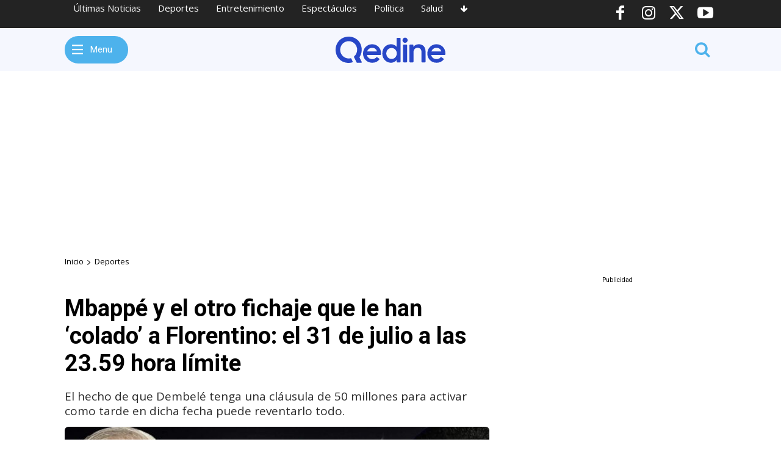

--- FILE ---
content_type: text/html; charset=UTF-8
request_url: https://qedine.com/mbappe-y-el-otro-fichaje-que-le-han-colado-a-florentino-el-31-de-julio-a-las-23-59-hora-limite/
body_size: 62274
content:
<!doctype html >
<html dir="ltr" lang="es" prefix="og: https://ogp.me/ns#">
<head>
    <meta charset="UTF-8" />
    <title>Mbappé y el otro fichaje que le han ‘colado’ a Florentino: el 31 de julio a las 23.59 hora límite</title>
    <meta name="viewport" content="width=device-width, initial-scale=1.0">
    <link rel="pingback" href="https://qedine.com/xmlrpc.php" />
    
		<!-- All in One SEO Pro 4.8.3.2 - aioseo.com -->
	<meta name="description" content="El próximo lunes, 31 de julio, promete ser una jornada de emociones fuertes, uno de esos días en los que puede pasar de todo. Y es que se da la circunstancia de que ese día es el marcado para que el PSG le abone a Mbappé su ya famosa prima de fidelidad, es decir, Al Khelaifi y" />
	<meta name="robots" content="max-image-preview:large" />
	<meta name="author" content="Qedine"/>
	<meta name="keywords" content="florentino pérez,kylian mbappé,real madrid c.f." />
	<link rel="canonical" href="https://qedine.com/mbappe-y-el-otro-fichaje-que-le-han-colado-a-florentino-el-31-de-julio-a-las-23-59-hora-limite/" />
	<meta name="generator" content="All in One SEO Pro (AIOSEO) 4.8.3.2" />
		<meta property="og:locale" content="es_ES" />
		<meta property="og:site_name" content="Qedine" />
		<meta property="og:type" content="article" />
		<meta property="og:title" content="Mbappé y el otro fichaje que le han ‘colado’ a Florentino: el 31 de julio a las 23.59 hora límite" />
		<meta property="og:description" content="El próximo lunes, 31 de julio, promete ser una jornada de emociones fuertes, uno de esos días en los que puede pasar de todo. Y es que se da la circunstancia de que ese día es el marcado para que el PSG le abone a Mbappé su ya famosa prima de fidelidad, es decir, Al Khelaifi y" />
		<meta property="og:url" content="https://qedine.com/mbappe-y-el-otro-fichaje-que-le-han-colado-a-florentino-el-31-de-julio-a-las-23-59-hora-limite/" />
		<meta property="fb:app_id" content="823576372168934" />
		<meta property="fb:admins" content="100000263053697" />
		<meta property="og:image" content="https://qedine.com/wp-content/uploads/2023/07/mbappe-y-el-otro-fichaje-que-le-han-colado-a-florentino-el-31-de-julio-a-las-23-59-hora-limite.jpg" />
		<meta property="og:image:secure_url" content="https://qedine.com/wp-content/uploads/2023/07/mbappe-y-el-otro-fichaje-que-le-han-colado-a-florentino-el-31-de-julio-a-las-23-59-hora-limite.jpg" />
		<meta property="og:image:width" content="1060" />
		<meta property="og:image:height" content="545" />
		<meta property="article:published_time" content="2023-07-29T18:04:25+00:00" />
		<meta property="article:modified_time" content="2023-07-29T18:04:26+00:00" />
		<meta property="article:publisher" content="https://www.facebook.com/Qedinecom" />
		<meta name="twitter:card" content="summary_large_image" />
		<meta name="twitter:site" content="@Qedine" />
		<meta name="twitter:title" content="Mbappé y el otro fichaje que le han ‘colado’ a Florentino: el 31 de julio a las 23.59 hora límite" />
		<meta name="twitter:description" content="El próximo lunes, 31 de julio, promete ser una jornada de emociones fuertes, uno de esos días en los que puede pasar de todo. Y es que se da la circunstancia de que ese día es el marcado para que el PSG le abone a Mbappé su ya famosa prima de fidelidad, es decir, Al Khelaifi y" />
		<meta name="twitter:image" content="https://qedine.com/wp-content/uploads/2023/07/mbappe-y-el-otro-fichaje-que-le-han-colado-a-florentino-el-31-de-julio-a-las-23-59-hora-limite.jpg" />
		<script type="application/ld+json" class="aioseo-schema">
			{"@context":"https:\/\/schema.org","@graph":[{"@type":"BreadcrumbList","@id":"https:\/\/qedine.com\/mbappe-y-el-otro-fichaje-que-le-han-colado-a-florentino-el-31-de-julio-a-las-23-59-hora-limite\/#breadcrumblist","itemListElement":[{"@type":"ListItem","@id":"https:\/\/qedine.com#listItem","position":1,"name":"Home","item":"https:\/\/qedine.com","nextItem":{"@type":"ListItem","@id":"https:\/\/qedine.com\/deportes\/#listItem","name":"Deportes"}},{"@type":"ListItem","@id":"https:\/\/qedine.com\/deportes\/#listItem","position":2,"name":"Deportes","item":"https:\/\/qedine.com\/deportes\/","nextItem":{"@type":"ListItem","@id":"https:\/\/qedine.com\/mbappe-y-el-otro-fichaje-que-le-han-colado-a-florentino-el-31-de-julio-a-las-23-59-hora-limite\/#listItem","name":"Mbapp\u00e9 y el otro fichaje que le han &#8216;colado&#8217; a Florentino: el 31 de julio a las 23.59 hora l\u00edmite"},"previousItem":{"@type":"ListItem","@id":"https:\/\/qedine.com#listItem","name":"Home"}},{"@type":"ListItem","@id":"https:\/\/qedine.com\/mbappe-y-el-otro-fichaje-que-le-han-colado-a-florentino-el-31-de-julio-a-las-23-59-hora-limite\/#listItem","position":3,"name":"Mbapp\u00e9 y el otro fichaje que le han &#8216;colado&#8217; a Florentino: el 31 de julio a las 23.59 hora l\u00edmite","previousItem":{"@type":"ListItem","@id":"https:\/\/qedine.com\/deportes\/#listItem","name":"Deportes"}}]},{"@type":"NewsArticle","@id":"https:\/\/qedine.com\/mbappe-y-el-otro-fichaje-que-le-han-colado-a-florentino-el-31-de-julio-a-las-23-59-hora-limite\/#newsarticle","name":"Mbapp\u00e9 y el otro fichaje que le han \u2018colado\u2019 a Florentino: el 31 de julio a las 23.59 hora l\u00edmite","headline":"Mbapp\u00e9 y el otro fichaje que le han &#8216;colado&#8217; a Florentino: el 31 de julio a las 23.59 hora l\u00edmite","author":{"@id":"https:\/\/qedine.com\/author\/qedine\/#author"},"publisher":{"@id":"https:\/\/qedine.com\/#organization"},"image":{"@type":"ImageObject","url":"https:\/\/qedine.com\/wp-content\/uploads\/2023\/07\/mbappe-y-el-otro-fichaje-que-le-han-colado-a-florentino-el-31-de-julio-a-las-23-59-hora-limite.jpg","width":1060,"height":545},"datePublished":"2023-07-29T18:04:25+02:00","dateModified":"2023-07-29T18:04:26+02:00","inLanguage":"es-ES","mainEntityOfPage":{"@id":"https:\/\/qedine.com\/mbappe-y-el-otro-fichaje-que-le-han-colado-a-florentino-el-31-de-julio-a-las-23-59-hora-limite\/#webpage"},"isPartOf":{"@id":"https:\/\/qedine.com\/mbappe-y-el-otro-fichaje-que-le-han-colado-a-florentino-el-31-de-julio-a-las-23-59-hora-limite\/#webpage"},"articleSection":"Deportes, Florentino P\u00e9rez, Kylian Mbapp\u00e9, Real Madrid C.F.","dateline":"Publicado el julio 29, 2023."},{"@type":"Organization","@id":"https:\/\/qedine.com\/#organization","name":"Qedine","description":"\u00daltimas noticias de deportes en el principal diario deportivo en espa\u00f1ol.  Noticias y v\u00eddeos de f\u00fatbol, baloncesto, f\u00f3rmula 1, retransmisiones en directo, cr\u00f3nicas y estad\u00edsticas con Qedine.com","url":"https:\/\/qedine.com\/","logo":{"@type":"ImageObject","url":"https:\/\/qedine.com\/qedinewhite.svg","@id":"https:\/\/qedine.com\/mbappe-y-el-otro-fichaje-que-le-han-colado-a-florentino-el-31-de-julio-a-las-23-59-hora-limite\/#organizationLogo"},"image":{"@id":"https:\/\/qedine.com\/mbappe-y-el-otro-fichaje-que-le-han-colado-a-florentino-el-31-de-julio-a-las-23-59-hora-limite\/#organizationLogo"},"sameAs":["https:\/\/www.instagram.com\/Qedine","https:\/\/www.youtube.com\/Qedine"]},{"@type":"Person","@id":"https:\/\/qedine.com\/author\/qedine\/#author","url":"https:\/\/qedine.com\/author\/qedine\/","name":"Qedine","image":{"@type":"ImageObject","@id":"https:\/\/qedine.com\/mbappe-y-el-otro-fichaje-que-le-han-colado-a-florentino-el-31-de-julio-a-las-23-59-hora-limite\/#authorImage","url":"https:\/\/qedine.com\/wp-content\/uploads\/2023\/10\/avatar-qedine.png","width":96,"height":96,"caption":"Qedine"},"sameAs":["https:\/\/instagram.com\/qedine","https:\/\/youtube.com\/qedine"]},{"@type":"WebPage","@id":"https:\/\/qedine.com\/mbappe-y-el-otro-fichaje-que-le-han-colado-a-florentino-el-31-de-julio-a-las-23-59-hora-limite\/#webpage","url":"https:\/\/qedine.com\/mbappe-y-el-otro-fichaje-que-le-han-colado-a-florentino-el-31-de-julio-a-las-23-59-hora-limite\/","name":"Mbapp\u00e9 y el otro fichaje que le han \u2018colado\u2019 a Florentino: el 31 de julio a las 23.59 hora l\u00edmite","description":"El pr\u00f3ximo lunes, 31 de julio, promete ser una jornada de emociones fuertes, uno de esos d\u00edas en los que puede pasar de todo. Y es que se da la circunstancia de que ese d\u00eda es el marcado para que el PSG le abone a Mbapp\u00e9 su ya famosa prima de fidelidad, es decir, Al Khelaifi y","inLanguage":"es-ES","isPartOf":{"@id":"https:\/\/qedine.com\/#website"},"breadcrumb":{"@id":"https:\/\/qedine.com\/mbappe-y-el-otro-fichaje-que-le-han-colado-a-florentino-el-31-de-julio-a-las-23-59-hora-limite\/#breadcrumblist"},"author":{"@id":"https:\/\/qedine.com\/author\/qedine\/#author"},"creator":{"@id":"https:\/\/qedine.com\/author\/qedine\/#author"},"image":{"@type":"ImageObject","url":"https:\/\/qedine.com\/wp-content\/uploads\/2023\/07\/mbappe-y-el-otro-fichaje-que-le-han-colado-a-florentino-el-31-de-julio-a-las-23-59-hora-limite.jpg","@id":"https:\/\/qedine.com\/mbappe-y-el-otro-fichaje-que-le-han-colado-a-florentino-el-31-de-julio-a-las-23-59-hora-limite\/#mainImage","width":1060,"height":545},"primaryImageOfPage":{"@id":"https:\/\/qedine.com\/mbappe-y-el-otro-fichaje-que-le-han-colado-a-florentino-el-31-de-julio-a-las-23-59-hora-limite\/#mainImage"},"datePublished":"2023-07-29T18:04:25+02:00","dateModified":"2023-07-29T18:04:26+02:00"},{"@type":"WebSite","@id":"https:\/\/qedine.com\/#website","url":"https:\/\/qedine.com\/","name":"Qedine","description":"\u00daltimas noticias de deportes en el principal diario deportivo en espa\u00f1ol.  Noticias y v\u00eddeos de f\u00fatbol, baloncesto, f\u00f3rmula 1, retransmisiones en directo, cr\u00f3nicas y estad\u00edsticas con Qedine.com","inLanguage":"es-ES","publisher":{"@id":"https:\/\/qedine.com\/#organization"}}]}
		</script>
		<!-- All in One SEO Pro -->

<link rel='dns-prefetch' href='//fonts.googleapis.com' />
<link rel="alternate" type="application/rss+xml" title="Qedine &raquo; Feed" href="https://qedine.com/feed/" />
<link rel="alternate" type="application/rss+xml" title="Qedine &raquo; Feed de los comentarios" href="https://qedine.com/comments/feed/" />
<link rel="alternate" type="application/rss+xml" title="Qedine &raquo; Comentario Mbappé y el otro fichaje que le han &#8216;colado&#8217; a Florentino: el 31 de julio a las 23.59 hora límite del feed" href="https://qedine.com/mbappe-y-el-otro-fichaje-que-le-han-colado-a-florentino-el-31-de-julio-a-las-23-59-hora-limite/feed/" />
<link rel="alternate" title="oEmbed (JSON)" type="application/json+oembed" href="https://qedine.com/wp-json/oembed/1.0/embed?url=https%3A%2F%2Fqedine.com%2Fmbappe-y-el-otro-fichaje-que-le-han-colado-a-florentino-el-31-de-julio-a-las-23-59-hora-limite%2F" />
<link rel="alternate" title="oEmbed (XML)" type="text/xml+oembed" href="https://qedine.com/wp-json/oembed/1.0/embed?url=https%3A%2F%2Fqedine.com%2Fmbappe-y-el-otro-fichaje-que-le-han-colado-a-florentino-el-31-de-julio-a-las-23-59-hora-limite%2F&#038;format=xml" />
<style id='wp-img-auto-sizes-contain-inline-css' type='text/css'>
img:is([sizes=auto i],[sizes^="auto," i]){contain-intrinsic-size:3000px 1500px}
/*# sourceURL=wp-img-auto-sizes-contain-inline-css */
</style>
<style id='wp-emoji-styles-inline-css' type='text/css'>

	img.wp-smiley, img.emoji {
		display: inline !important;
		border: none !important;
		box-shadow: none !important;
		height: 1em !important;
		width: 1em !important;
		margin: 0 0.07em !important;
		vertical-align: -0.1em !important;
		background: none !important;
		padding: 0 !important;
	}
/*# sourceURL=wp-emoji-styles-inline-css */
</style>
<style id='wp-block-library-inline-css' type='text/css'>
:root{--wp-block-synced-color:#7a00df;--wp-block-synced-color--rgb:122,0,223;--wp-bound-block-color:var(--wp-block-synced-color);--wp-editor-canvas-background:#ddd;--wp-admin-theme-color:#007cba;--wp-admin-theme-color--rgb:0,124,186;--wp-admin-theme-color-darker-10:#006ba1;--wp-admin-theme-color-darker-10--rgb:0,107,160.5;--wp-admin-theme-color-darker-20:#005a87;--wp-admin-theme-color-darker-20--rgb:0,90,135;--wp-admin-border-width-focus:2px}@media (min-resolution:192dpi){:root{--wp-admin-border-width-focus:1.5px}}.wp-element-button{cursor:pointer}:root .has-very-light-gray-background-color{background-color:#eee}:root .has-very-dark-gray-background-color{background-color:#313131}:root .has-very-light-gray-color{color:#eee}:root .has-very-dark-gray-color{color:#313131}:root .has-vivid-green-cyan-to-vivid-cyan-blue-gradient-background{background:linear-gradient(135deg,#00d084,#0693e3)}:root .has-purple-crush-gradient-background{background:linear-gradient(135deg,#34e2e4,#4721fb 50%,#ab1dfe)}:root .has-hazy-dawn-gradient-background{background:linear-gradient(135deg,#faaca8,#dad0ec)}:root .has-subdued-olive-gradient-background{background:linear-gradient(135deg,#fafae1,#67a671)}:root .has-atomic-cream-gradient-background{background:linear-gradient(135deg,#fdd79a,#004a59)}:root .has-nightshade-gradient-background{background:linear-gradient(135deg,#330968,#31cdcf)}:root .has-midnight-gradient-background{background:linear-gradient(135deg,#020381,#2874fc)}:root{--wp--preset--font-size--normal:16px;--wp--preset--font-size--huge:42px}.has-regular-font-size{font-size:1em}.has-larger-font-size{font-size:2.625em}.has-normal-font-size{font-size:var(--wp--preset--font-size--normal)}.has-huge-font-size{font-size:var(--wp--preset--font-size--huge)}.has-text-align-center{text-align:center}.has-text-align-left{text-align:left}.has-text-align-right{text-align:right}.has-fit-text{white-space:nowrap!important}#end-resizable-editor-section{display:none}.aligncenter{clear:both}.items-justified-left{justify-content:flex-start}.items-justified-center{justify-content:center}.items-justified-right{justify-content:flex-end}.items-justified-space-between{justify-content:space-between}.screen-reader-text{border:0;clip-path:inset(50%);height:1px;margin:-1px;overflow:hidden;padding:0;position:absolute;width:1px;word-wrap:normal!important}.screen-reader-text:focus{background-color:#ddd;clip-path:none;color:#444;display:block;font-size:1em;height:auto;left:5px;line-height:normal;padding:15px 23px 14px;text-decoration:none;top:5px;width:auto;z-index:100000}html :where(.has-border-color){border-style:solid}html :where([style*=border-top-color]){border-top-style:solid}html :where([style*=border-right-color]){border-right-style:solid}html :where([style*=border-bottom-color]){border-bottom-style:solid}html :where([style*=border-left-color]){border-left-style:solid}html :where([style*=border-width]){border-style:solid}html :where([style*=border-top-width]){border-top-style:solid}html :where([style*=border-right-width]){border-right-style:solid}html :where([style*=border-bottom-width]){border-bottom-style:solid}html :where([style*=border-left-width]){border-left-style:solid}html :where(img[class*=wp-image-]){height:auto;max-width:100%}:where(figure){margin:0 0 1em}html :where(.is-position-sticky){--wp-admin--admin-bar--position-offset:var(--wp-admin--admin-bar--height,0px)}@media screen and (max-width:600px){html :where(.is-position-sticky){--wp-admin--admin-bar--position-offset:0px}}

/*# sourceURL=wp-block-library-inline-css */
</style><style id='global-styles-inline-css' type='text/css'>
:root{--wp--preset--aspect-ratio--square: 1;--wp--preset--aspect-ratio--4-3: 4/3;--wp--preset--aspect-ratio--3-4: 3/4;--wp--preset--aspect-ratio--3-2: 3/2;--wp--preset--aspect-ratio--2-3: 2/3;--wp--preset--aspect-ratio--16-9: 16/9;--wp--preset--aspect-ratio--9-16: 9/16;--wp--preset--color--black: #000000;--wp--preset--color--cyan-bluish-gray: #abb8c3;--wp--preset--color--white: #ffffff;--wp--preset--color--pale-pink: #f78da7;--wp--preset--color--vivid-red: #cf2e2e;--wp--preset--color--luminous-vivid-orange: #ff6900;--wp--preset--color--luminous-vivid-amber: #fcb900;--wp--preset--color--light-green-cyan: #7bdcb5;--wp--preset--color--vivid-green-cyan: #00d084;--wp--preset--color--pale-cyan-blue: #8ed1fc;--wp--preset--color--vivid-cyan-blue: #0693e3;--wp--preset--color--vivid-purple: #9b51e0;--wp--preset--gradient--vivid-cyan-blue-to-vivid-purple: linear-gradient(135deg,rgb(6,147,227) 0%,rgb(155,81,224) 100%);--wp--preset--gradient--light-green-cyan-to-vivid-green-cyan: linear-gradient(135deg,rgb(122,220,180) 0%,rgb(0,208,130) 100%);--wp--preset--gradient--luminous-vivid-amber-to-luminous-vivid-orange: linear-gradient(135deg,rgb(252,185,0) 0%,rgb(255,105,0) 100%);--wp--preset--gradient--luminous-vivid-orange-to-vivid-red: linear-gradient(135deg,rgb(255,105,0) 0%,rgb(207,46,46) 100%);--wp--preset--gradient--very-light-gray-to-cyan-bluish-gray: linear-gradient(135deg,rgb(238,238,238) 0%,rgb(169,184,195) 100%);--wp--preset--gradient--cool-to-warm-spectrum: linear-gradient(135deg,rgb(74,234,220) 0%,rgb(151,120,209) 20%,rgb(207,42,186) 40%,rgb(238,44,130) 60%,rgb(251,105,98) 80%,rgb(254,248,76) 100%);--wp--preset--gradient--blush-light-purple: linear-gradient(135deg,rgb(255,206,236) 0%,rgb(152,150,240) 100%);--wp--preset--gradient--blush-bordeaux: linear-gradient(135deg,rgb(254,205,165) 0%,rgb(254,45,45) 50%,rgb(107,0,62) 100%);--wp--preset--gradient--luminous-dusk: linear-gradient(135deg,rgb(255,203,112) 0%,rgb(199,81,192) 50%,rgb(65,88,208) 100%);--wp--preset--gradient--pale-ocean: linear-gradient(135deg,rgb(255,245,203) 0%,rgb(182,227,212) 50%,rgb(51,167,181) 100%);--wp--preset--gradient--electric-grass: linear-gradient(135deg,rgb(202,248,128) 0%,rgb(113,206,126) 100%);--wp--preset--gradient--midnight: linear-gradient(135deg,rgb(2,3,129) 0%,rgb(40,116,252) 100%);--wp--preset--font-size--small: 11px;--wp--preset--font-size--medium: 20px;--wp--preset--font-size--large: 32px;--wp--preset--font-size--x-large: 42px;--wp--preset--font-size--regular: 15px;--wp--preset--font-size--larger: 50px;--wp--preset--spacing--20: 0.44rem;--wp--preset--spacing--30: 0.67rem;--wp--preset--spacing--40: 1rem;--wp--preset--spacing--50: 1.5rem;--wp--preset--spacing--60: 2.25rem;--wp--preset--spacing--70: 3.38rem;--wp--preset--spacing--80: 5.06rem;--wp--preset--shadow--natural: 6px 6px 9px rgba(0, 0, 0, 0.2);--wp--preset--shadow--deep: 12px 12px 50px rgba(0, 0, 0, 0.4);--wp--preset--shadow--sharp: 6px 6px 0px rgba(0, 0, 0, 0.2);--wp--preset--shadow--outlined: 6px 6px 0px -3px rgb(255, 255, 255), 6px 6px rgb(0, 0, 0);--wp--preset--shadow--crisp: 6px 6px 0px rgb(0, 0, 0);}:where(.is-layout-flex){gap: 0.5em;}:where(.is-layout-grid){gap: 0.5em;}body .is-layout-flex{display: flex;}.is-layout-flex{flex-wrap: wrap;align-items: center;}.is-layout-flex > :is(*, div){margin: 0;}body .is-layout-grid{display: grid;}.is-layout-grid > :is(*, div){margin: 0;}:where(.wp-block-columns.is-layout-flex){gap: 2em;}:where(.wp-block-columns.is-layout-grid){gap: 2em;}:where(.wp-block-post-template.is-layout-flex){gap: 1.25em;}:where(.wp-block-post-template.is-layout-grid){gap: 1.25em;}.has-black-color{color: var(--wp--preset--color--black) !important;}.has-cyan-bluish-gray-color{color: var(--wp--preset--color--cyan-bluish-gray) !important;}.has-white-color{color: var(--wp--preset--color--white) !important;}.has-pale-pink-color{color: var(--wp--preset--color--pale-pink) !important;}.has-vivid-red-color{color: var(--wp--preset--color--vivid-red) !important;}.has-luminous-vivid-orange-color{color: var(--wp--preset--color--luminous-vivid-orange) !important;}.has-luminous-vivid-amber-color{color: var(--wp--preset--color--luminous-vivid-amber) !important;}.has-light-green-cyan-color{color: var(--wp--preset--color--light-green-cyan) !important;}.has-vivid-green-cyan-color{color: var(--wp--preset--color--vivid-green-cyan) !important;}.has-pale-cyan-blue-color{color: var(--wp--preset--color--pale-cyan-blue) !important;}.has-vivid-cyan-blue-color{color: var(--wp--preset--color--vivid-cyan-blue) !important;}.has-vivid-purple-color{color: var(--wp--preset--color--vivid-purple) !important;}.has-black-background-color{background-color: var(--wp--preset--color--black) !important;}.has-cyan-bluish-gray-background-color{background-color: var(--wp--preset--color--cyan-bluish-gray) !important;}.has-white-background-color{background-color: var(--wp--preset--color--white) !important;}.has-pale-pink-background-color{background-color: var(--wp--preset--color--pale-pink) !important;}.has-vivid-red-background-color{background-color: var(--wp--preset--color--vivid-red) !important;}.has-luminous-vivid-orange-background-color{background-color: var(--wp--preset--color--luminous-vivid-orange) !important;}.has-luminous-vivid-amber-background-color{background-color: var(--wp--preset--color--luminous-vivid-amber) !important;}.has-light-green-cyan-background-color{background-color: var(--wp--preset--color--light-green-cyan) !important;}.has-vivid-green-cyan-background-color{background-color: var(--wp--preset--color--vivid-green-cyan) !important;}.has-pale-cyan-blue-background-color{background-color: var(--wp--preset--color--pale-cyan-blue) !important;}.has-vivid-cyan-blue-background-color{background-color: var(--wp--preset--color--vivid-cyan-blue) !important;}.has-vivid-purple-background-color{background-color: var(--wp--preset--color--vivid-purple) !important;}.has-black-border-color{border-color: var(--wp--preset--color--black) !important;}.has-cyan-bluish-gray-border-color{border-color: var(--wp--preset--color--cyan-bluish-gray) !important;}.has-white-border-color{border-color: var(--wp--preset--color--white) !important;}.has-pale-pink-border-color{border-color: var(--wp--preset--color--pale-pink) !important;}.has-vivid-red-border-color{border-color: var(--wp--preset--color--vivid-red) !important;}.has-luminous-vivid-orange-border-color{border-color: var(--wp--preset--color--luminous-vivid-orange) !important;}.has-luminous-vivid-amber-border-color{border-color: var(--wp--preset--color--luminous-vivid-amber) !important;}.has-light-green-cyan-border-color{border-color: var(--wp--preset--color--light-green-cyan) !important;}.has-vivid-green-cyan-border-color{border-color: var(--wp--preset--color--vivid-green-cyan) !important;}.has-pale-cyan-blue-border-color{border-color: var(--wp--preset--color--pale-cyan-blue) !important;}.has-vivid-cyan-blue-border-color{border-color: var(--wp--preset--color--vivid-cyan-blue) !important;}.has-vivid-purple-border-color{border-color: var(--wp--preset--color--vivid-purple) !important;}.has-vivid-cyan-blue-to-vivid-purple-gradient-background{background: var(--wp--preset--gradient--vivid-cyan-blue-to-vivid-purple) !important;}.has-light-green-cyan-to-vivid-green-cyan-gradient-background{background: var(--wp--preset--gradient--light-green-cyan-to-vivid-green-cyan) !important;}.has-luminous-vivid-amber-to-luminous-vivid-orange-gradient-background{background: var(--wp--preset--gradient--luminous-vivid-amber-to-luminous-vivid-orange) !important;}.has-luminous-vivid-orange-to-vivid-red-gradient-background{background: var(--wp--preset--gradient--luminous-vivid-orange-to-vivid-red) !important;}.has-very-light-gray-to-cyan-bluish-gray-gradient-background{background: var(--wp--preset--gradient--very-light-gray-to-cyan-bluish-gray) !important;}.has-cool-to-warm-spectrum-gradient-background{background: var(--wp--preset--gradient--cool-to-warm-spectrum) !important;}.has-blush-light-purple-gradient-background{background: var(--wp--preset--gradient--blush-light-purple) !important;}.has-blush-bordeaux-gradient-background{background: var(--wp--preset--gradient--blush-bordeaux) !important;}.has-luminous-dusk-gradient-background{background: var(--wp--preset--gradient--luminous-dusk) !important;}.has-pale-ocean-gradient-background{background: var(--wp--preset--gradient--pale-ocean) !important;}.has-electric-grass-gradient-background{background: var(--wp--preset--gradient--electric-grass) !important;}.has-midnight-gradient-background{background: var(--wp--preset--gradient--midnight) !important;}.has-small-font-size{font-size: var(--wp--preset--font-size--small) !important;}.has-medium-font-size{font-size: var(--wp--preset--font-size--medium) !important;}.has-large-font-size{font-size: var(--wp--preset--font-size--large) !important;}.has-x-large-font-size{font-size: var(--wp--preset--font-size--x-large) !important;}
/*# sourceURL=global-styles-inline-css */
</style>

<style id='classic-theme-styles-inline-css' type='text/css'>
/*! This file is auto-generated */
.wp-block-button__link{color:#fff;background-color:#32373c;border-radius:9999px;box-shadow:none;text-decoration:none;padding:calc(.667em + 2px) calc(1.333em + 2px);font-size:1.125em}.wp-block-file__button{background:#32373c;color:#fff;text-decoration:none}
/*# sourceURL=/wp-includes/css/classic-themes.min.css */
</style>
<link rel='stylesheet' id='wp_automatic_gallery_style-css' href='https://qedine.com/wp-content/plugins/wp-automatic/css/wp-automatic.css?ver=1.0.0' type='text/css' media='all' />
<link rel='stylesheet' id='td-plugin-newsletter-css' href='https://qedine.com/wp-content/plugins/td-newsletter/style.css?ver=12.7.4' type='text/css' media='all' />
<link rel='stylesheet' id='td-plugin-multi-purpose-css' href='https://qedine.com/wp-content/plugins/td-composer/td-multi-purpose/style.css?ver=9c5a7338c90cbd82cb580e34cffb127f' type='text/css' media='all' />
<link rel='stylesheet' id='google-fonts-style-css' href='https://fonts.googleapis.com/css?family=Open+Sans%3A400%2C600%2C700%7CRoboto%3A400%2C600%2C700&#038;display=swap&#038;ver=12.7.4' type='text/css' media='all' />
<link rel='stylesheet' id='font_awesome-css' href='https://qedine.com/wp-content/plugins/td-composer/assets/fonts/font-awesome/font-awesome.css?ver=9c5a7338c90cbd82cb580e34cffb127f' type='text/css' media='all' />
<link rel='stylesheet' id='open_iconic-css' href='https://qedine.com/wp-content/plugins/td-composer/assets/fonts/open-iconic/open-iconic.css?ver=9c5a7338c90cbd82cb580e34cffb127f' type='text/css' media='all' />
<link rel='stylesheet' id='td-theme-css' href='https://qedine.com/wp-content/themes/Newspaper/style.css?ver=12.7.4' type='text/css' media='all' />
<style id='td-theme-inline-css' type='text/css'>@media (max-width:767px){.td-header-desktop-wrap{display:none}}@media (min-width:767px){.td-header-mobile-wrap{display:none}}</style>
<link rel='stylesheet' id='td-legacy-framework-front-style-css' href='https://qedine.com/wp-content/plugins/td-composer/legacy/Newspaper/assets/css/td_legacy_main.css?ver=9c5a7338c90cbd82cb580e34cffb127f' type='text/css' media='all' />
<link rel='stylesheet' id='tdb_style_cloud_templates_front-css' href='https://qedine.com/wp-content/plugins/td-cloud-library/assets/css/tdb_main.css?ver=496e217dc78570a2932146e73f7c4a14' type='text/css' media='all' />
<link rel='stylesheet' id='wp-block-paragraph-css' href='https://qedine.com/wp-includes/blocks/paragraph/style.min.css?ver=6.9' type='text/css' media='all' />
<link rel='stylesheet' id='wp-block-heading-css' href='https://qedine.com/wp-includes/blocks/heading/style.min.css?ver=6.9' type='text/css' media='all' />
<script type="text/javascript" src="https://qedine.com/wp-includes/js/jquery/jquery.min.js?ver=3.7.1" id="jquery-core-js"></script>
<script type="text/javascript" src="https://qedine.com/wp-includes/js/jquery/jquery-migrate.min.js?ver=3.4.1" id="jquery-migrate-js"></script>
<script type="text/javascript" src="https://qedine.com/wp-content/plugins/wp-automatic/js/main-front.js?ver=1.0.1" id="wp_automatic_gallery-js"></script>
<link rel="https://api.w.org/" href="https://qedine.com/wp-json/" /><link rel="alternate" title="JSON" type="application/json" href="https://qedine.com/wp-json/wp/v2/posts/18530" /><link rel="EditURI" type="application/rsd+xml" title="RSD" href="https://qedine.com/xmlrpc.php?rsd" />
<meta name="generator" content="WordPress 6.9" />
<link rel='shortlink' href='https://qedine.com/?p=18530' />
<!-- This site is embedding videos using the Videojs HTML5 Player plugin v1.1.13 - http://wphowto.net/videojs-html5-player-for-wordpress-757 -->    <script>
        window.tdb_global_vars = {"wpRestUrl":"https:\/\/qedine.com\/wp-json\/","permalinkStructure":"\/%postname%\/"};
        window.tdb_p_autoload_vars = {"isAjax":false,"isAdminBarShowing":false,"autoloadStatus":"off","origPostEditUrl":null};
    </script>
    
    <style id="tdb-global-colors">:root{--accent-color:#fff}</style>

    
	
<!-- JS generated by theme -->

<script type="text/javascript" id="td-generated-header-js">
    
    

	    var tdBlocksArray = []; //here we store all the items for the current page

	    // td_block class - each ajax block uses a object of this class for requests
	    function tdBlock() {
		    this.id = '';
		    this.block_type = 1; //block type id (1-234 etc)
		    this.atts = '';
		    this.td_column_number = '';
		    this.td_current_page = 1; //
		    this.post_count = 0; //from wp
		    this.found_posts = 0; //from wp
		    this.max_num_pages = 0; //from wp
		    this.td_filter_value = ''; //current live filter value
		    this.is_ajax_running = false;
		    this.td_user_action = ''; // load more or infinite loader (used by the animation)
		    this.header_color = '';
		    this.ajax_pagination_infinite_stop = ''; //show load more at page x
	    }

        // td_js_generator - mini detector
        ( function () {
            var htmlTag = document.getElementsByTagName("html")[0];

	        if ( navigator.userAgent.indexOf("MSIE 10.0") > -1 ) {
                htmlTag.className += ' ie10';
            }

            if ( !!navigator.userAgent.match(/Trident.*rv\:11\./) ) {
                htmlTag.className += ' ie11';
            }

	        if ( navigator.userAgent.indexOf("Edge") > -1 ) {
                htmlTag.className += ' ieEdge';
            }

            if ( /(iPad|iPhone|iPod)/g.test(navigator.userAgent) ) {
                htmlTag.className += ' td-md-is-ios';
            }

            var user_agent = navigator.userAgent.toLowerCase();
            if ( user_agent.indexOf("android") > -1 ) {
                htmlTag.className += ' td-md-is-android';
            }

            if ( -1 !== navigator.userAgent.indexOf('Mac OS X')  ) {
                htmlTag.className += ' td-md-is-os-x';
            }

            if ( /chrom(e|ium)/.test(navigator.userAgent.toLowerCase()) ) {
               htmlTag.className += ' td-md-is-chrome';
            }

            if ( -1 !== navigator.userAgent.indexOf('Firefox') ) {
                htmlTag.className += ' td-md-is-firefox';
            }

            if ( -1 !== navigator.userAgent.indexOf('Safari') && -1 === navigator.userAgent.indexOf('Chrome') ) {
                htmlTag.className += ' td-md-is-safari';
            }

            if( -1 !== navigator.userAgent.indexOf('IEMobile') ){
                htmlTag.className += ' td-md-is-iemobile';
            }

        })();

        var tdLocalCache = {};

        ( function () {
            "use strict";

            tdLocalCache = {
                data: {},
                remove: function (resource_id) {
                    delete tdLocalCache.data[resource_id];
                },
                exist: function (resource_id) {
                    return tdLocalCache.data.hasOwnProperty(resource_id) && tdLocalCache.data[resource_id] !== null;
                },
                get: function (resource_id) {
                    return tdLocalCache.data[resource_id];
                },
                set: function (resource_id, cachedData) {
                    tdLocalCache.remove(resource_id);
                    tdLocalCache.data[resource_id] = cachedData;
                }
            };
        })();

    
    
var td_viewport_interval_list=[{"limitBottom":767,"sidebarWidth":228},{"limitBottom":1018,"sidebarWidth":300},{"limitBottom":1140,"sidebarWidth":324}];
var td_animation_stack_effect="type0";
var tds_animation_stack=true;
var td_animation_stack_specific_selectors=".entry-thumb, img, .td-lazy-img";
var td_animation_stack_general_selectors=".td-animation-stack img, .td-animation-stack .entry-thumb, .post img, .td-animation-stack .td-lazy-img";
var tdc_is_installed="yes";
var tdc_domain_active=false;
var td_ajax_url="https:\/\/qedine.com\/wp-admin\/admin-ajax.php?td_theme_name=Newspaper&v=12.7.4";
var td_get_template_directory_uri="https:\/\/qedine.com\/wp-content\/plugins\/td-composer\/legacy\/common";
var tds_snap_menu="";
var tds_logo_on_sticky="";
var tds_header_style="";
var td_please_wait="Por favor espera...";
var td_email_user_pass_incorrect="Usuario o contrase\u00f1a incorrecta!";
var td_email_user_incorrect="Correo electr\u00f3nico o nombre de usuario incorrecto!";
var td_email_incorrect="Email incorrecto!";
var td_user_incorrect="Username incorrect!";
var td_email_user_empty="Email or username empty!";
var td_pass_empty="Pass empty!";
var td_pass_pattern_incorrect="Invalid Pass Pattern!";
var td_retype_pass_incorrect="Retyped Pass incorrect!";
var tds_more_articles_on_post_enable="";
var tds_more_articles_on_post_time_to_wait="";
var tds_more_articles_on_post_pages_distance_from_top=0;
var tds_captcha="";
var tds_theme_color_site_wide="#4db2ec";
var tds_smart_sidebar="";
var tdThemeName="Newspaper";
var tdThemeNameWl="Newspaper";
var td_magnific_popup_translation_tPrev="Anterior (tecla de flecha izquierda)";
var td_magnific_popup_translation_tNext="Siguiente (tecla de flecha derecha)";
var td_magnific_popup_translation_tCounter="%curr% de %total%";
var td_magnific_popup_translation_ajax_tError="El contenido de %url% no pudo cargarse.";
var td_magnific_popup_translation_image_tError="La imagen #%curr% no pudo cargarse.";
var tdBlockNonce="ad5abbd550";
var tdMobileMenu="enabled";
var tdMobileSearch="enabled";
var tdDateNamesI18n={"month_names":["enero","febrero","marzo","abril","mayo","junio","julio","agosto","septiembre","octubre","noviembre","diciembre"],"month_names_short":["Ene","Feb","Mar","Abr","May","Jun","Jul","Ago","Sep","Oct","Nov","Dic"],"day_names":["domingo","lunes","martes","mi\u00e9rcoles","jueves","viernes","s\u00e1bado"],"day_names_short":["Dom","Lun","Mar","Mi\u00e9","Jue","Vie","S\u00e1b"]};
var td_w3_object_cache_enabled_for_wp_admin=false;
var tdb_modal_confirm="Ahorrar";
var tdb_modal_cancel="Cancelar";
var tdb_modal_confirm_alt="S\u00ed";
var tdb_modal_cancel_alt="No";
var td_deploy_mode="deploy";
var td_ad_background_click_link="";
var td_ad_background_click_target="";
</script>


<!-- Header style compiled by theme -->

<style>:root{--td_excl_label:'EXCLUSIVO'}</style>


<!-- Button style compiled by theme -->

<style></style>

	<style id="tdw-css-placeholder"></style></head>

<body class="wp-singular post-template-default single single-post postid-18530 single-format-standard wp-theme-Newspaper mbappe-y-el-otro-fichaje-que-le-han-colado-a-florentino-el-31-de-julio-a-las-23-59-hora-limite global-block-template-1 tdb_template_19949 tdb-template  tdc-header-template  tdc-footer-template td-animation-stack-type0 td-full-layout" itemscope="itemscope" itemtype="https://schema.org/WebPage">

    <div class="td-scroll-up" data-style="style1"><i class="td-icon-menu-up"></i></div>
    <div class="td-menu-background" style="visibility:hidden"></div>
<div id="td-mobile-nav" style="visibility:hidden">
    <div class="td-mobile-container">
        <!-- mobile menu top section -->
        <div class="td-menu-socials-wrap">
            <!-- socials -->
            <div class="td-menu-socials">
                            </div>
            <!-- close button -->
            <div class="td-mobile-close">
                <span><i class="td-icon-close-mobile"></i></span>
            </div>
        </div>

        <!-- login section -->
                    <div class="td-menu-login-section">
                
    <div class="td-guest-wrap">
        <div class="td-menu-login"><a id="login-link-mob">Registrarse</a> <span></span><a id="register-link-mob">Unirse</a></div>
    </div>
            </div>
        
        <!-- menu section -->
        <div class="td-mobile-content">
            <div class="menu-header-menu-container"><ul id="menu-header-menu" class="td-mobile-main-menu"><li id="menu-item-12684" class="menu-item menu-item-type-taxonomy menu-item-object-category menu-item-first menu-item-12684"><a href="https://qedine.com/noticias/">Últimas Noticias</a></li>
<li id="menu-item-12677" class="menu-item menu-item-type-taxonomy menu-item-object-category current-post-ancestor current-menu-parent current-post-parent menu-item-has-children menu-item-12677"><a href="https://qedine.com/deportes/">Deportes<i class="td-icon-menu-right td-element-after"></i></a>
<ul class="sub-menu">
	<li id="menu-item-12678" class="menu-item menu-item-type-taxonomy menu-item-object-category menu-item-12678"><a href="https://qedine.com/deportes/futbol/">Fútbol</a></li>
	<li id="menu-item-12675" class="menu-item menu-item-type-post_type menu-item-object-page menu-item-12675"><a href="https://qedine.com/clasificacion/">Clasificación</a></li>
	<li id="menu-item-12682" class="menu-item menu-item-type-taxonomy menu-item-object-category menu-item-12682"><a href="https://qedine.com/deportes/tenis/">Tenis</a></li>
</ul>
</li>
<li id="menu-item-12680" class="menu-item menu-item-type-taxonomy menu-item-object-category menu-item-12680"><a href="https://qedine.com/videojuegos/">Videojuegos</a></li>
<li id="menu-item-12681" class="menu-item menu-item-type-taxonomy menu-item-object-category menu-item-12681"><a href="https://qedine.com/entretenimiento/">Entretenimiento</a></li>
<li id="menu-item-12683" class="menu-item menu-item-type-taxonomy menu-item-object-category menu-item-12683"><a href="https://qedine.com/espectaculos/">Espectáculos</a></li>
<li id="menu-item-12676" class="menu-item menu-item-type-post_type menu-item-object-page menu-item-12676"><a href="https://qedine.com/liberos/">Líberos</a></li>
<li id="menu-item-27050" class="menu-item menu-item-type-taxonomy menu-item-object-category menu-item-27050"><a href="https://qedine.com/espectaculos/">Espectáculos</a></li>
<li id="menu-item-27051" class="menu-item menu-item-type-taxonomy menu-item-object-category menu-item-27051"><a href="https://qedine.com/salud/">Salud</a></li>
<li id="menu-item-27052" class="menu-item menu-item-type-taxonomy menu-item-object-category menu-item-27052"><a href="https://qedine.com/politica/">Política</a></li>
<li id="menu-item-27053" class="menu-item menu-item-type-taxonomy menu-item-object-category menu-item-27053"><a href="https://qedine.com/moda/">Moda</a></li>
<li id="menu-item-27054" class="menu-item menu-item-type-post_type menu-item-object-page menu-item-27054"><a href="https://qedine.com/contacto/">Contacto</a></li>
</ul></div>        </div>
    </div>

    <!-- register/login section -->
            <div id="login-form-mobile" class="td-register-section">
            
            <div id="td-login-mob" class="td-login-animation td-login-hide-mob">
            	<!-- close button -->
	            <div class="td-login-close">
	                <span class="td-back-button"><i class="td-icon-read-down"></i></span>
	                <div class="td-login-title">Registrarse</div>
	                <!-- close button -->
		            <div class="td-mobile-close">
		                <span><i class="td-icon-close-mobile"></i></span>
		            </div>
	            </div>
	            <form class="td-login-form-wrap" action="#" method="post">
	                <div class="td-login-panel-title"><span>¡Bienvenido!</span>Ingrese a su cuenta</div>
	                <div class="td_display_err"></div>
	                <div class="td-login-inputs"><input class="td-login-input" autocomplete="username" type="text" name="login_email" id="login_email-mob" value="" required><label for="login_email-mob">tu nombre de usuario</label></div>
	                <div class="td-login-inputs"><input class="td-login-input" autocomplete="current-password" type="password" name="login_pass" id="login_pass-mob" value="" required><label for="login_pass-mob">tu contraseña</label></div>
	                <input type="button" name="login_button" id="login_button-mob" class="td-login-button" value="Iniciar sesión">
	                
					
	                <div class="td-login-info-text">
	                <a href="#" id="forgot-pass-link-mob">¿Olvidaste tu contraseña?</a>
	                </div>
	                <div class="td-login-register-link">
	                <a id="signin-register-link-mob">Crea una cuenta</a>
	                </div>
	                
	                <div class="td-login-info-text"><a class="privacy-policy-link" href="https://qedine.com/politica-privacidad/">Política de privacidad</a></div>

                </form>
            </div>

            
            
            
            <div id="td-register-mob" class="td-login-animation td-login-hide-mob">
            	<!-- close button -->
	            <div class="td-register-close">
	                <span class="td-back-button"><i class="td-icon-read-down"></i></span>
	                <div class="td-login-title">Regístrate</div>
	                <!-- close button -->
		            <div class="td-mobile-close">
		                <span><i class="td-icon-close-mobile"></i></span>
		            </div>
	            </div>
            	<div class="td-login-panel-title"><span>¡Bienvenido!</span>Regístrate para una cuenta</div>
                <form class="td-login-form-wrap" action="#" method="post">
	                <div class="td_display_err"></div>
	                <div class="td-login-inputs"><input class="td-login-input" type="email" name="register_email" id="register_email-mob" value="" required><label for="register_email-mob">tu correo electrónico</label></div>
	                <div class="td-login-inputs"><input class="td-login-input" type="text" name="register_user" id="register_user-mob" value="" required><label for="register_user-mob">tu nombre de usuario</label></div>
	                <input type="button" name="register_button" id="register_button-mob" class="td-login-button" value="Registrarse">
	                
					
	                <div class="td-login-info-text">Se te ha enviado una contraseña por correo electrónico.</div>
	                <div class="td-login-info-text"><a class="privacy-policy-link" href="https://qedine.com/politica-privacidad/">Política de privacidad</a></div>
                </form>
            </div>
            
            <div id="td-forgot-pass-mob" class="td-login-animation td-login-hide-mob">
                <!-- close button -->
	            <div class="td-forgot-pass-close">
	                <a href="#" aria-label="Back" class="td-back-button"><i class="td-icon-read-down"></i></a>
	                <div class="td-login-title">Recuperación de contraseña</div>
	            </div>
	            <div class="td-login-form-wrap">
	                <div class="td-login-panel-title">Recupera tu contraseña</div>
	                <div class="td_display_err"></div>
	                <div class="td-login-inputs"><input class="td-login-input" type="text" name="forgot_email" id="forgot_email-mob" value="" required><label for="forgot_email-mob">tu correo electrónico</label></div>
	                <input type="button" name="forgot_button" id="forgot_button-mob" class="td-login-button" value="Enviar contraseña">
                </div>
            </div>
        </div>
    </div><div class="td-search-background" style="visibility:hidden"></div>
<div class="td-search-wrap-mob" style="visibility:hidden">
	<div class="td-drop-down-search">
		<form method="get" class="td-search-form" action="https://qedine.com/">
			<!-- close button -->
			<div class="td-search-close">
				<span><i class="td-icon-close-mobile"></i></span>
			</div>
			<div role="search" class="td-search-input">
				<span>Buscar</span>
				<input id="td-header-search-mob" type="text" value="" name="s" autocomplete="off" />
			</div>
		</form>
		<div id="td-aj-search-mob" class="td-ajax-search-flex"></div>
	</div>
</div>
    <div id="td-outer-wrap" class="td-theme-wrap">

                    <div class="td-header-template-wrap" style="position: relative">
                                <div class="td-header-mobile-wrap ">
                    <div id="tdi_1" class="tdc-zone"><div class="tdc_zone tdi_2  wpb_row td-pb-row"  >
<style scoped>.tdi_2{min-height:0}.td-header-mobile-wrap{position:relative;width:100%}</style><div id="tdi_3" class="tdc-row"><div class="vc_row tdi_4  wpb_row td-pb-row" >
<style scoped>.tdi_4,.tdi_4 .tdc-columns{min-height:0}.tdi_4,.tdi_4 .tdc-columns{display:block}.tdi_4 .tdc-columns{width:100%}.tdi_4:before,.tdi_4:after{display:table}</style><div class="vc_column tdi_6  wpb_column vc_column_container tdc-column td-pb-span12">
<style scoped>.tdi_6{vertical-align:baseline}.tdi_6>.wpb_wrapper,.tdi_6>.wpb_wrapper>.tdc-elements{display:block}.tdi_6>.wpb_wrapper>.tdc-elements{width:100%}.tdi_6>.wpb_wrapper>.vc_row_inner{width:auto}.tdi_6>.wpb_wrapper{width:auto;height:auto}@media (max-width:767px){.tdi_6{display:none!important}}</style><div class="wpb_wrapper" ></div></div></div></div><div id="tdi_7" class="tdc-row"><div class="vc_row tdi_8  wpb_row td-pb-row" >
<style scoped>.tdi_8,.tdi_8 .tdc-columns{min-height:0}.tdi_8,.tdi_8 .tdc-columns{display:block}.tdi_8 .tdc-columns{width:100%}.tdi_8:before,.tdi_8:after{display:table}</style><div class="vc_column tdi_10  wpb_column vc_column_container tdc-column td-pb-span12">
<style scoped>.tdi_10{vertical-align:baseline}.tdi_10>.wpb_wrapper,.tdi_10>.wpb_wrapper>.tdc-elements{display:block}.tdi_10>.wpb_wrapper>.tdc-elements{width:100%}.tdi_10>.wpb_wrapper>.vc_row_inner{width:auto}.tdi_10>.wpb_wrapper{width:auto;height:auto}</style><div class="wpb_wrapper" ><div class="td-a-rec td-a-rec-id-header  tdi_11 td_block_template_1">
<style>.tdi_11.td-a-rec{text-align:center}.tdi_11.td-a-rec:not(.td-a-rec-no-translate){transform:translateZ(0)}.tdi_11 .td-element-style{z-index:-1}.tdi_11 .td_spot_img_all img,.tdi_11 .td_spot_img_tl img,.tdi_11 .td_spot_img_tp img,.tdi_11 .td_spot_img_mob img{border-style:none}</style><!-- Header -->
<ins class="adsbygoogle"
     style="display:block"
     data-ad-client="ca-pub-4171705225823611"
     data-ad-slot="6650554489"
     data-ad-format="auto"
     data-full-width-responsive="true"></ins>
<script>
     (adsbygoogle = window.adsbygoogle || []).push({});
</script></div></div></div></div></div><div id="tdi_12" class="tdc-row stretch_row_content td-stretch-content"><div class="vc_row tdi_13  wpb_row td-pb-row tdc-element-style" >
<style scoped>.tdi_13,.tdi_13 .tdc-columns{min-height:0}.tdi_13,.tdi_13 .tdc-columns{display:flex;flex-direction:row;flex-wrap:nowrap;justify-content:flex-start;align-items:center}.tdi_13 .tdc-columns{width:100%}.tdi_13:before,.tdi_13:after{display:none}@media (min-width:768px){.tdi_13{margin-left:-0px;margin-right:-0px}.tdi_13 .tdc-row-video-background-error,.tdi_13>.vc_column,.tdi_13>.tdc-columns>.vc_column{padding-left:0px;padding-right:0px}}.tdi_13{position:relative}.tdi_13 .td_block_wrap{text-align:left}@media (max-width:767px){.tdi_13{margin-right:-14px!important;margin-left:-15px!important;width:auto!important;position:relative}}</style>
<div class="tdi_12_rand_style td-element-style" ><div class="td-element-style-before"><style>.tdi_12_rand_style>.td-element-style-before{content:''!important;width:100%!important;height:100%!important;position:absolute!important;top:0!important;left:0!important;display:block!important;z-index:0!important;border-color:rgba(255,255,255,0.16)!important;background-position:center center!important;border-style:solid!important;border-width:0!important;background-size:cover!important}</style></div><style>.tdi_12_rand_style{background-color:#ffffff!important}@media (max-width:767px){.tdi_12_rand_style{background-color:#f5f7fe!important}}</style></div><div class="vc_column tdi_15  wpb_column vc_column_container tdc-column td-pb-span4">
<style scoped>.tdi_15{vertical-align:baseline}.tdi_15>.wpb_wrapper,.tdi_15>.wpb_wrapper>.tdc-elements{display:block}.tdi_15>.wpb_wrapper>.tdc-elements{width:100%}.tdi_15>.wpb_wrapper>.vc_row_inner{width:auto}.tdi_15>.wpb_wrapper{width:auto;height:auto}.tdi_15{width:18%!important}@media (min-width:1019px) and (max-width:1140px){.tdi_15{width:14%!important}}@media (min-width:768px) and (max-width:1018px){.tdi_15{width:16%!important}}</style><div class="wpb_wrapper" ><div class="tdm_block td_block_wrap td_block_wrap tdm_block_popup tdi_16 td-pb-border-top td_block_template_1"  data-td-block-uid="tdi_16" >
<style>@media (max-width:767px){.tdi_16{margin-bottom:0px!important;display:inline-block!important}}</style>
<style>.tdm-popup-modal-prevent-scroll{overflow:hidden}.tdm-popup-modal-wrap,.tdm-popup-modal-bg{top:0;left:0;width:100%;height:100%}.tdm-popup-modal-wrap{position:fixed;display:flex;z-index:10002}.tdm-popup-modal-bg{position:absolute}.tdm-popup-modal{display:flex;flex-direction:column;position:relative;background-color:#fff;width:700px;max-width:100%;max-height:100%;border-radius:3px;overflow:hidden;z-index:1}.tdm-pm-header{display:flex;align-items:center;width:100%;padding:19px 25px 16px;z-index:10}.tdm-pmh-title{margin:0;padding:0;font-size:18px;line-height:1.2;font-weight:600;color:#1D2327}a.tdm-pmh-title:hover{color:var(--td_theme_color,#4db2ec)}.tdm-pmh-close{position:relative;margin-left:auto;font-size:14px;color:#878d93;cursor:pointer}.tdm-pmh-close *{pointer-events:none}.tdm-pmh-close svg{width:14px;fill:#878d93}.tdm-pmh-close:hover{color:#000}.tdm-pmh-close:hover svg{fill:#000}.tdm-pm-body{flex:1;padding:30px 25px;overflow:auto;overflow-x:hidden}.tdm-pm-body>p:empty{display:none}.tdm-pm-body .tdc-row:not([class*='stretch_row_']),.tdm-pm-body .tdc-row-composer:not([class*='stretch_row_']){width:auto!important;max-width:1240px}.tdm-popup-modal-over-screen,.tdm-popup-modal-over-screen .tdm-pm-body .tdb_header_search .tdb-search-form,.tdm-popup-modal-over-screen .tdm-pm-body .tdb_header_logo .tdb-logo-a,.tdm-popup-modal-over-screen .tdm-pm-body .tdb_header_logo h1{pointer-events:none}.tdm-popup-modal-over-screen .tdm-btn{pointer-events:none!important}.tdm-popup-modal-over-screen .tdm-popup-modal-bg{opacity:0;transition:opacity .2s ease-in}.tdm-popup-modal-over-screen.tdm-popup-modal-open .tdm-popup-modal-bg{opacity:1;transition:opacity .2s ease-out}.tdm-popup-modal-over-screen.tdm-popup-modal-open .tdm-popup-modal,.tdm-popup-modal-over-screen.tdm-popup-modal-open .tdm-pm-body .tdb_header_search .tdb-search-form,.tdm-popup-modal-over-screen.tdm-popup-modal-open .tdm-pm-body .tdb_header_logo .tdb-logo-a,.tdm-popup-modal-over-screen.tdm-popup-modal-open .tdm-pm-body .tdb_header_logo h1{pointer-events:auto}.tdm-popup-modal-over-screen.tdm-popup-modal-open .tdm-btn{pointer-events:auto!important}.tdm-popup-modal:hover .td-admin-edit{display:block;z-index:11}#tdm-popup-modal-modal-mobile{align-items:flex-start;justify-content:flex-start}#tdm-popup-modal-modal-mobile.tdm-popup-modal-over-screen .tdm-popup-modal{opacity:0;transform:translateX(calc(-100% - 1px));transition:opacity .2s ease-in,transform .2s ease-in}#tdm-popup-modal-modal-mobile.tdm-popup-modal-over-screen.tdm-popup-modal-open .tdm-popup-modal{opacity:1;transform:translateX(0);transition:opacity .2s ease-out,transform .2s ease-out}#tdm-popup-modal-modal-mobile .tdm-popup-modal{box-shadow:0px 2px 4px 0px rgba(0,0,0,0.2)}#tdm-popup-modal-modal-mobile .tdm-pm-header{display:flex;position:absolute;top:0;left:0;pointer-events:none;border-width:1px;border-style:solid;border-color:#EBEBEB}#tdm-popup-modal-modal-mobile.tdm-popup-modal-over-screen.tdm-popup-modal-open .tdm-pmh-close{pointer-events:auto}#tdm-popup-modal-modal-mobile .tdm-pmh-close{top:0px;color:var(--mm-custom-color-2)}#tdm-popup-modal-modal-mobile.tdm-popup-modal-open{pointer-events:auto}#tdm-popup-modal-modal-mobile .tdm-popup-modal-bg{background:rgba(0,0,0,0.6)}#tdm-popup-modal-modal-mobile .tdm-pmh-close svg{fill:var(--mm-custom-color-2)}#tdm-popup-modal-modal-mobile .tdm-pmh-close:hover{color:var(--mm-custom-color-4)}#tdm-popup-modal-modal-mobile .tdm-pmh-close:hover svg{fill:var(--mm-custom-color-4)}@media (min-width:783px){.admin-bar .tdm-popup-modal-wrap{padding-top:32px}}@media (max-width:782px){.admin-bar .tdm-popup-modal-wrap{padding-top:46px}}@media (min-width:1141px){.tdm-pm-body .tdc-row:not([class*='stretch_row_']),.tdm-pm-body .tdc-row-composer:not([class*='stretch_row_']){padding-left:24px;padding-right:24px}}@media (min-width:1019px) and (max-width:1140px){.tdm-pm-body .tdc-row:not([class*='stretch_row_']),.tdm-pm-body .tdc-row-composer:not([class*='stretch_row_']){padding-left:20px;padding-right:20px}}@media (max-width:767px){.tdm-pm-body .tdc-row:not([class*='stretch_row_']){padding-left:20px;padding-right:20px}}@media (min-width:1019px) and (max-width:1140px){#tdm-popup-modal-modal-mobile .tdm-pm-header{border-width:1px;border-style:solid;border-color:#EBEBEB}}@media (min-width:768px) and (max-width:1018px){#tdm-popup-modal-modal-mobile .tdm-pm-header{border-width:1px;border-style:solid;border-color:#EBEBEB}}@media (max-width:767px){#tdm-popup-modal-modal-mobile .tdm-popup-modal{width:100%;border-radius:0px;box-shadow:0px 2px 16px 0px rgba(0,0,0,0.2)}#tdm-popup-modal-modal-mobile .tdm-pmh-close{font-size:16px}#tdm-popup-modal-modal-mobile .tdm-pmh-close svg{width:16px}#tdm-popup-modal-modal-mobile .tdm-pm-header{padding:20px;border-width:0px;border-style:solid;border-color:#EBEBEB}#tdm-popup-modal-modal-mobile .tdm-pm-body{padding:0px}}</style>
<style>body .tdi_17{background-color:rgba(255,255,255,0)}body .tdi_17:before{background-color:rgba(255,255,255,0)}.tdi_17 i{color:var(--mm-custom-color-1);-webkit-text-fill-color:unset;background:transparent}.tdi_17 svg{fill:var(--mm-custom-color-1)}.tdi_17 svg *{fill:inherit}body .tdi_17:hover i{color:var(--mm-custom-color-2);-webkit-text-fill-color:unset;background:transparent;transition:none}body .tdi_17:hover svg{fill:var(--mm-custom-color-2)}body .tdi_17:hover svg *{fill:inherit}.tdi_17 .tdm-btn-icon:last-child{margin-left:14px}@media (max-width:767px){.tdi_17{min-width:100%}.tdi_17 i{font-size:25px}.tdi_17 .tdm-btn-icon:last-child{margin-left:0px}}</style><div class="tds-button td-fix-index"><a 
                href="#" 
                 title=""
                class="tds-button1 tdm-btn tdm-btn-sm tdi_17 " ><span class="tdm-btn-text"></span><i class="tdm-btn-icon td-icon-mobile"></i></a></div><div id="tdm-popup-modal-modal-mobile" class="tdm-popup-modal-wrap tdm-popup-modal-over-screen" style="display:none;" ><div class="tdm-popup-modal-bg"></div><div class="tdm-popup-modal td-theme-wrap"><div class="tdm-pm-header"><div class="tdm-pmh-close" ><i class="td-icon-modal-close"></i></div></div><div class="tdm-pm-body"><div id="tdi_18" class="tdc-zone"><div class="tdc_zone tdi_19  wpb_row td-pb-row"  >
<style scoped>.tdi_19{min-height:0}</style><div id="tdi_20" class="tdc-row"><div class="vc_row tdi_21  wpb_row td-pb-row" >
<style scoped>.tdi_21,.tdi_21 .tdc-columns{min-height:0}.tdi_21,.tdi_21 .tdc-columns{display:block}.tdi_21 .tdc-columns{width:100%}.tdi_21:before,.tdi_21:after{display:table}</style><div class="vc_column tdi_23  wpb_column vc_column_container tdc-column td-pb-span12">
<style scoped>.tdi_23{vertical-align:baseline}.tdi_23>.wpb_wrapper,.tdi_23>.wpb_wrapper>.tdc-elements{display:block}.tdi_23>.wpb_wrapper>.tdc-elements{width:100%}.tdi_23>.wpb_wrapper>.vc_row_inner{width:auto}.tdi_23>.wpb_wrapper{width:auto;height:auto}.tdi_23{justify-content:center!important;text-align:center!important}</style><div class="wpb_wrapper" ><div class="td_block_wrap tdb_header_logo tdi_24 td-pb-border-top td_block_template_1 tdb-header-align"  data-td-block-uid="tdi_24" >
<style>.tdi_24{margin-top:20px!important;margin-bottom:10px!important}</style>
<style>.tdb-header-align{vertical-align:middle}.tdb_header_logo{margin-bottom:0;clear:none}.tdb_header_logo .tdb-logo-a,.tdb_header_logo h1{display:flex;pointer-events:auto;align-items:flex-start}.tdb_header_logo h1{margin:0;line-height:0}.tdb_header_logo .tdb-logo-img-wrap img{display:block}.tdb_header_logo .tdb-logo-svg-wrap+.tdb-logo-img-wrap{display:none}.tdb_header_logo .tdb-logo-svg-wrap svg{width:50px;display:block;transition:fill .3s ease}.tdb_header_logo .tdb-logo-text-wrap{display:flex}.tdb_header_logo .tdb-logo-text-title,.tdb_header_logo .tdb-logo-text-tagline{-webkit-transition:all 0.2s ease;transition:all 0.2s ease}.tdb_header_logo .tdb-logo-text-title{background-size:cover;background-position:center center;font-size:75px;font-family:serif;line-height:1.1;color:#222;white-space:nowrap}.tdb_header_logo .tdb-logo-text-tagline{margin-top:2px;font-size:12px;font-family:serif;letter-spacing:1.8px;line-height:1;color:#767676}.tdb_header_logo .tdb-logo-icon{position:relative;font-size:46px;color:#000}.tdb_header_logo .tdb-logo-icon-svg{line-height:0}.tdb_header_logo .tdb-logo-icon-svg svg{width:46px;height:auto}.tdb_header_logo .tdb-logo-icon-svg svg,.tdb_header_logo .tdb-logo-icon-svg svg *{fill:#000}.tdc-row .tdi_24{display:inline-block}.tdc-row .tdi_24 .tdb-logo-a,.tdc-row .tdi_24 h1{flex-direction:row;align-items:center;justify-content:center}.tdc-row .tdi_24 .tdb-logo-svg-wrap{display:block}.tdc-row .tdi_24 .tdb-logo-svg-wrap+.tdb-logo-img-wrap{display:none}.tdc-row .tdi_24 .tdb-logo-img-wrap{display:block}.tdc-row .tdi_24 .tdb-logo-text-tagline{margin-top:2px;margin-left:0;display:block}.tdc-row .tdi_24 .tdb-logo-text-title{display:block}.tdc-row .tdi_24 .tdb-logo-text-wrap{flex-direction:column;align-items:flex-start}.tdc-row .tdi_24 .tdb-logo-icon{top:0px;display:block}.tdc-row .tdi_24 .tdb-logo-svg-wrap>*{fill:#2746c7}@media (max-width:767px){.tdb_header_logo .tdb-logo-text-title{font-size:36px}}@media (max-width:767px){.tdb_header_logo .tdb-logo-text-tagline{font-size:11px}}</style><div class="tdb-block-inner td-fix-index"><a class="tdb-logo-a" href="https://qedine.com/" aria-label="Últimas Noticias de España y el Mundo en Qedine.com"><span class="tdb-logo-svg-wrap"><svg xmlns="http://www.w3.org/2000/svg" viewBox="0 0 200 196.59">
  <path d="m199.11,188.82c-5.46-10.27-10.9-20.55-16.37-30.82-1.07-2.02-1.43-3.97.06-5.94.25-.34.42-.73.67-1.08,2.5-3.56,4.46-7.43,6.34-11.34,5.65-11.8,8.45-24.31,9.07-37.32.25-5.12.02-10.25-.48-15.36-.65-6.65-1.91-13.18-3.92-19.54-6.93-21.86-20.08-39.01-39.25-51.55-.91-.6-1.76-1.34-2.88-1.57,0,0,0,0,0,0-.11-.3-.35-.36-.63-.34-.05-.2-.21-.27-.4-.3-2.04-1.56-4.31-2.68-6.73-3.51-.09-.27-.32-.24-.53-.26,0,0-.03,0-.03,0-.25-.46-.74-.55-1.16-.74-10.5-4.69-21.46-7.59-32.93-8.58-1.1-.09-2.3.14-3.31-.57h-10.16c-.95.08-1.89.21-2.84.25-4.81.2-9.57.75-14.3,1.63-18.56,3.46-34.72,11.7-48.6,24.43-12.21,11.21-20.76,24.82-25.9,40.56-2.3,7.04-4.04,14.22-4.22,21.69-.53,1.9-.45,3.88-.52,5.81-.34,8.32.22,16.59,1.77,24.78,3.22,17.02,10.5,32.09,21.94,45.07,11.97,13.59,26.73,22.92,44.1,28.03,8.95,2.63,18.09,4.25,27.46,4.34,3.17.03,6.34-.09,9.51-.29,5.39-.35,10.73-.93,16.02-2,2.12-.43,4.25-.84,6.3-1.57,3.05-1.09,4.13-3.59,2.87-6.6-.16-.39-.37-.76-.56-1.14-1.32-2.65-2.64-5.3-3.96-7.95-2.13-4.26-4.25-8.51-6.38-12.77-.98-1.97-2.55-2.89-4.76-2.62-.42.05-.83.13-1.25.22-3.06.62-6.14,1.11-9.25,1.28-5.77.32-11.52.09-17.19-1.16-21.93-4.82-37.5-17.55-46.68-37.98-4.6-10.24-5.99-21.08-4.85-32.25-.22.69-.47,1.35-.74,2,.28-.65.52-1.31.74-2,.24-1.96.48-3.93.71-5.9-.06-2.21.22-4.39.59-6.56-.36,2.17-.65,4.34-.59,6.56.24-.25.25-.57.32-.88,2.8-12.37,8.56-23.13,17.52-32.13,5.77-5.79,12.44-10.3,19.93-13.59,6.64-2.92,13.58-4.69,20.79-5.21,3.84-.28,7.7-.23,11.56.18,5.28.57,10.4,1.75,15.41,3.49,4.31,1.5,8.29,3.69,12.34,5.75.45.54,1.08.84,1.65,1.22,6.83,4.6,12.67,10.24,17.31,17.04,8.88,13.04,12.58,27.43,11.12,43.16-.7,7.5-2.7,14.64-5.92,21.43-3.87,8.14-9.24,15.13-16.06,21.03-1.84,1.59-2.75,3.69-1.32,6.52,6.51,12.94,12.98,25.91,19.4,38.9,1.29,2.6,3.23,3.74,6.05,3.73,9.36-.03,18.72-.04,28.08-.05.85,0,1.69-.02,2.52-.24,2.01-.51,3.33-2.18,3.43-4.25.06-1.17-.35-2.16-.88-3.16ZM33.51,95.64c.22-.4.44-.82.63-1.24-.2.42-.41.84-.63,1.24Z"/>
</svg></span></a></div></div> <!-- ./block --><div class="wpb_wrapper td_block_separator td_block_wrap vc_separator tdi_26  td_separator_solid td_separator_center"><span style="border-color:#cccccc;border-width:1px;width:100%;"></span>
<style scoped>.td_block_separator{width:100%;align-items:center;margin-bottom:38px;padding-bottom:10px}.td_block_separator span{position:relative;display:block;margin:0 auto;width:100%;height:1px;border-top:1px solid #EBEBEB}.td_separator_align_left span{margin-left:0}.td_separator_align_right span{margin-right:0}.td_separator_dashed span{border-top-style:dashed}.td_separator_dotted span{border-top-style:dotted}.td_separator_double span{height:3px;border-bottom:1px solid #EBEBEB}.td_separator_shadow>span{position:relative;height:20px;overflow:hidden;border:0;color:#EBEBEB}.td_separator_shadow>span>span{position:absolute;top:-30px;left:0;right:0;margin:0 auto;height:13px;width:98%;border-radius:100%}html :where([style*='border-width']){border-style:none}.tdi_26{margin-bottom:10px!important}</style></div><div class="wpb_wrapper wpb_text_column td_block_wrap td_block_wrap vc_column_text tdi_27  tagdiv-type td-pb-border-top td_block_template_1"  data-td-block-uid="tdi_27" >
<style>.tdi_27{margin-bottom:4px!important;justify-content:center!important;text-align:center!important}</style>
<style>.vc_column_text>.td-element-style{z-index:-1}.tdi_27,.tdi_27 p{font-size:13px!important;line-height:1em!important;font-weight:500!important}.tdi_27 h4{line-height:1em!important}</style><div class="td-fix-index"><div>Síguenos en redes sociales</div>
</div></div><div class="tdm_block td_block_wrap tdm_block_socials tdi_28 tdm-content-horiz-center td-pb-border-top td_block_template_1"  data-td-block-uid="tdi_28" >
<style>.tdi_28{margin-bottom:10px!important}</style>
<style>.tdm_block.tdm_block_socials{margin-bottom:0}.tdm-social-wrapper{*zoom:1}.tdm-social-wrapper:before,.tdm-social-wrapper:after{display:table;content:'';line-height:0}.tdm-social-wrapper:after{clear:both}.tdm-social-item-wrap{display:inline-block}.tdm-social-item{position:relative;display:inline-flex;align-items:center;justify-content:center;vertical-align:middle;-webkit-transition:all 0.2s;transition:all 0.2s;text-align:center;-webkit-transform:translateZ(0);transform:translateZ(0)}.tdm-social-item i{font-size:14px;color:var(--td_theme_color,#4db2ec);-webkit-transition:all 0.2s;transition:all 0.2s}.tdm-social-text{display:none;margin-top:-1px;vertical-align:middle;font-size:13px;color:var(--td_theme_color,#4db2ec);-webkit-transition:all 0.2s;transition:all 0.2s}.tdm-social-item-wrap:hover i,.tdm-social-item-wrap:hover .tdm-social-text{color:#000}.tdm-social-item-wrap:last-child .tdm-social-text{margin-right:0!important}</style>
<style>.tdi_29 .tdm-social-item i{font-size:24px;vertical-align:middle;line-height:43.2px}.tdi_29 .tdm-social-item i.td-icon-linkedin,.tdi_29 .tdm-social-item i.td-icon-pinterest,.tdi_29 .tdm-social-item i.td-icon-blogger,.tdi_29 .tdm-social-item i.td-icon-vimeo{font-size:19.2px}.tdi_29 .tdm-social-item{width:43.2px;height:43.2px;margin:5px 10px 5px 0;border-radius:50%;box-shadow:none}.tdi_29 .tdm-social-item-wrap:last-child .tdm-social-item{margin-right:0!important}.tdi_29 .tdm-social-item i,.tds-team-member2 .tdi_29.tds-social5 .tdm-social-item i{color:var(--mm-custom-color-4)}.tdi_29 .tdm-social-item-wrap:hover i,.tds-team-member2 .tdi_29.tds-social5 .tdm-social-item-wrap:hover i{color:var(--mm-custom-color-4)}.tdi_29 .tdm-social-item-wrap:hover .tdm-social-item{background:#f5f7fe;box-shadow:none}body .tdi_29 .tdm-social-item{border:1px solid var(--mm-custom-color-4)}body .tdi_29 .tdm-social-item-wrap:hover .tdm-social-item{border-color:var(--mm-custom-color-4)}.tdi_29 .tdm-social-text{display:none;margin-left:2px;margin-right:18px}@media (min-width:1019px) and (max-width:1140px){body .tdi_29 .tdm-social-item{border:1px solid var(--mm-custom-color-4)}}@media (min-width:768px) and (max-width:1018px){body .tdi_29 .tdm-social-item{border:1px solid var(--mm-custom-color-4)}}@media (max-width:767px){body .tdi_29 .tdm-social-item{border:1px solid var(--mm-custom-color-4)}}</style><div class="tdm-social-wrapper tds-social5 tdi_29"><div class="tdm-social-item-wrap"><a href="https://facebook.com/qedine"  target="_blank"  title="Facebook" class="tdm-social-item"><i class="td-icon-font td-icon-facebook"></i><span style="display: none">Facebook</span></a></div><div class="tdm-social-item-wrap"><a href="https://instagram.com/qedine"  target="_blank"  title="Instagram" class="tdm-social-item"><i class="td-icon-font td-icon-instagram"></i><span style="display: none">Instagram</span></a></div><div class="tdm-social-item-wrap"><a href="https://www.twitch.tv/qedine"  target="_blank"  title="Twitch" class="tdm-social-item"><i class="td-icon-font td-icon-twitch"></i><span style="display: none">Twitch</span></a></div><div class="tdm-social-item-wrap"><a href="https://twitter.com/qedine"  target="_blank"  title="Twitter" class="tdm-social-item"><i class="td-icon-font td-icon-twitter"></i><span style="display: none">Twitter</span></a></div><div class="tdm-social-item-wrap"><a href="https://www.youtube.com/qedine"  target="_blank"  title="Youtube" class="tdm-social-item"><i class="td-icon-font td-icon-youtube"></i><span style="display: none">Youtube</span></a></div></div></div><div class="wpb_wrapper td_block_wrap vc_raw_html tdi_31 ">
<style scoped>.tdi_31{margin-bottom:0px!important}</style><div class="td-fix-index"><a href="https://whatsapp.com/channel/0029VaAsoQLB4hdTa4kH962F" class="button button--whatsapp button--nothov button--fullwidth" rel="noopener noreferrer">
       <svg width="19" height="20" viewBox="0 0 19 20" fill="none">
           <path d="M9.30208 0.894531C4.20616 0.894531 0 5.10069 0 10.1966C0 12.1379 0.566214 13.9174 1.61775 15.4543L0.566214 18.6089C0.485326 18.7707 0.566214 18.9325 0.647101 19.0134C0.808877 19.0943 0.970652 19.1751 1.13243 19.0943L4.36794 18.0427C5.82391 19.0134 7.60344 19.4987 9.30208 19.4987C14.398 19.4987 18.6042 15.2925 18.6042 10.1966C18.6042 5.10069 14.398 0.894531 9.30208 0.894531ZM14.8833 13.9983C14.6407 14.7263 13.67 15.3734 12.8611 15.5352C12.6994 15.5352 12.5376 15.6161 12.2949 15.6161C11.6478 15.6161 10.839 15.3734 9.54475 14.8881C7.92699 14.241 6.30924 12.785 5.01504 10.9246L4.93415 10.8437C4.44882 10.1966 3.72083 9.06419 3.72083 7.85087C3.72083 6.47578 4.44882 5.74779 4.69149 5.42424C5.01504 5.10069 5.41948 4.93892 5.9048 4.93892C5.98569 4.93892 6.06658 4.93892 6.14746 4.93892H6.22835C6.63279 4.93892 6.87545 5.10069 7.11812 5.58602L7.27989 5.90957C7.52255 6.47578 7.84611 7.36555 7.92699 7.52732C8.08877 7.85087 8.08877 8.09354 7.92699 8.3362C7.84611 8.49797 7.76522 8.65975 7.60344 8.82152C7.52255 8.90241 7.44167 8.9833 7.44167 9.06419C7.36078 9.14508 7.27989 9.22596 7.199 9.30685C7.199 9.38774 7.199 9.38774 7.199 9.38774C7.44167 9.79218 7.92699 10.5202 8.57409 11.0864C9.46386 11.8953 10.111 12.1379 10.4345 12.2997H10.5154C10.5963 12.2997 10.6772 12.3806 10.6772 12.2997C10.839 12.1379 11.0007 11.8144 11.2434 11.5717L11.3243 11.4908C11.5669 11.1673 11.8905 11.0864 12.0523 11.0864C12.1332 11.0864 12.2949 11.0864 12.3758 11.1673C12.4567 11.1673 12.6185 11.2482 14.1553 12.057L14.3171 12.1379C14.5598 12.2188 14.7216 12.2997 14.8024 12.5424C15.126 12.7041 15.0451 13.4321 14.8833 13.9983Z" fill="white"></path>
           <circle cx="16" cy="3.5" r="3" fill="#FF0404"></circle>
           </svg>

       <span class="button__text">Únete a nuestro canal en WhatsApp</span>
     </a>
     
     <style>.button--whatsapp{background-color:#25D366;font-weight:600}
     .button--whatsapp svg>circle{background:#ccc;-webkit-animation:2s blink ease infinite;animation:2s blink ease infinite}
     .button__text {
    overflow: hidden;
    white-space: nowrap;
    text-overflow: ellipsis;
    font: 1em / 1 "Roobert";
    font-weight: 500;
}
     .button--fullwidth {
    width: 100%;
     }
    @-webkit-keyframes "blink"{from,to{opacity:0}50%{opacity:1}}@keyframes "blink"{from,to{opacity:0}50%{opacity:1}}
     </style></div></div><div class="wpb_wrapper td_block_separator td_block_wrap vc_separator tdi_33  td_separator_solid td_separator_center"><span style="border-color:#cccccc;border-width:1px;width:100%;"></span>
<style scoped>.tdi_33{margin-bottom:0px!important;padding-top:15px!important;padding-bottom:0px!important}</style></div></div></div></div></div><div id="tdi_34" class="tdc-row stretch_row_content td-stretch-content"><div class="vc_row tdi_35 menu-center wpb_row td-pb-row" >
<style scoped>.tdi_35,.tdi_35 .tdc-columns{min-height:0}.tdi_35,.tdi_35 .tdc-columns{display:block}.tdi_35 .tdc-columns{width:100%}.tdi_35:before,.tdi_35:after{display:table}</style><div class="vc_column tdi_37  wpb_column vc_column_container tdc-column td-pb-span12">
<style scoped>.tdi_37{vertical-align:baseline}.tdi_37>.wpb_wrapper,.tdi_37>.wpb_wrapper>.tdc-elements{display:block}.tdi_37>.wpb_wrapper>.tdc-elements{width:100%}.tdi_37>.wpb_wrapper>.vc_row_inner{width:auto}.tdi_37>.wpb_wrapper{width:auto;height:auto}.tdi_37{position:relative}@media (max-width:767px){.tdi_37{padding-right:0px!important;padding-left:0px!important}}</style>
<div class="tdi_36_rand_style td-element-style" ><style>.tdi_36_rand_style{background-color:#f0f0f0!important}</style></div><div class="wpb_wrapper" ><div class="td_block_wrap td_block_list_menu tdi_38 td-blm-display-accordion td-pb-border-top menu-center__wrap-list td_block_template_2 widget"  data-td-block-uid="tdi_38" >
<style>.td_block_template_2.widget>ul>li{margin-left:0!important}.td_block_template_2 .td-block-title{font-size:17px;font-weight:500;margin-top:0;margin-bottom:16px;line-height:31px;text-align:left}.td_block_template_2 .td-block-title>*{color:var(--td_text_header_color,#000)}.td_block_template_2 .td-related-title a{padding:0 20px 0 0}@media (max-width:767px){.td_block_template_2 .td-related-title a{font-size:15px}}.td_block_template_2 .td-related-title .td-cur-simple-item{color:var(--td_theme_color,#4db2ec)}.td-theme-wrap .tdi_38 .td-block-title>*,.td-theme-wrap .tdi_38 .td-pulldown-filter-link:hover,.td-theme-wrap .tdi_38 .td-subcat-item a:hover,.td-theme-wrap .tdi_38 .td-subcat-item .td-cur-simple-item,.td-theme-wrap .tdi_38 .td-subcat-dropdown:hover .td-subcat-more span,.td-theme-wrap .tdi_38 .td-subcat-dropdown:hover .td-subcat-more i{color:#2b2b2b}.td-theme-wrap .tdi_38 .td-subcat-dropdown ul:after{background-color:#2b2b2b}.td-theme-wrap .tdi_38 .td_module_wrap:hover .entry-title a,.td-theme-wrap .tdi_38 .td_quote_on_blocks,.td-theme-wrap .tdi_38 .td-opacity-cat .td-post-category:hover,.td-theme-wrap .tdi_38 .td-opacity-read .td-read-more a:hover,.td-theme-wrap .tdi_38 .td-opacity-author .td-post-author-name a:hover,.td-theme-wrap .tdi_38 .td-instagram-user a{color:#2b2b2b}.td-theme-wrap .tdi_38 .td-next-prev-wrap a:hover,.td-theme-wrap .tdi_38 .td-load-more-wrap a:hover{background-color:#2b2b2b;border-color:#2b2b2b}.td-theme-wrap .tdi_38 .td-read-more a,.td-theme-wrap .tdi_38 .td-weather-information:before,.td-theme-wrap .tdi_38 .td-weather-week:before,.td-theme-wrap .tdi_38 .td-exchange-header:before,.td-theme-wrap .td-footer-wrapper .tdi_38 .td-post-category,.td-theme-wrap .tdi_38 .td-post-category:hover{background-color:#2b2b2b}.tdi_38{margin-bottom:0px!important}</style>
<style>.td_block_list_menu ul{flex-wrap:wrap;margin-left:12px}.td_block_list_menu ul li{margin-left:0}.td_block_list_menu ul li a{display:flex;margin-left:0}.td_block_list_menu .td-blm-menu-item-txt{display:flex;align-items:center;flex-grow:1}.td_block_list_menu .list-sub-menu{padding-left:22px}.td_block_list_menu .list-sub-menu li{font-size:13px}.td_block_list_menu li.current-menu-item>a,.td_block_list_menu li.current-menu-ancestor>a,.td_block_list_menu li.current-category-ancestor>a,.td_block_list_menu li.current-page-ancestor>a{color:var(--td_theme_color,#4db2ec)}.td_block_list_menu .td-blm-sub-icon{display:flex;align-items:center;justify-content:center;margin-left:.6em;padding:0 .6em;transition:transform .2s ease-in-out}.td_block_list_menu .td-blm-sub-icon svg{display:block;width:1em;height:auto}.td_block_list_menu .td-blm-sub-icon svg,.td_block_list_menu .td-blm-sub-icon svg *{fill:currentColor}.td_block_list_menu.td-blm-display-accordion .menu-item-has-children ul{display:none}.td_block_list_menu.td-blm-display-accordion .menu-item-has-children-open>a>.td-blm-sub-icon{transform:rotate(180deg)}.td_block_list_menu.td-blm-display-horizontal ul{display:flex}body .tdc-row .tdi_38 ul{text-align:left;justify-content:flex-start;margin:0px}body .tdc-row .tdi_38 ul li a{justify-content:flex-start}body .tdc-row .tdi_38 .td-blm-menu-item-txt{flex-grow:1}body .tdc-row .tdi_38 ul li{margin-bottom:6px}body .tdc-row .tdi_38 ul li:last-child{margin-bottom:0}body .tdc-row .tdi_38 .list-sub-menu{padding-left:0px}body .tdc-row .tdi_38 .list-sub-menu li{margin-bottom:0px}body .tdc-row .tdi_38 .list-sub-menu li:last-child{margin-bottom:0}body .tdc-row .tdi_38 a,body .tdc-row .tdi_38 .td-blm-sub-icon{color:var(--mm-custom-color-1)}body .tdc-row .tdi_38 .list-sub-menu a,body .tdc-row .tdi_38 .list-sub-menu .td-blm-sub-icon{color:var(--mm-custom-color-3)}body .tdc-row .tdi_38 .list-sub-menu li.current-menu-item>a,body .tdc-row .tdi_38 .list-sub-menu li.current-menu-ancestor>a,body .tdc-row .tdi_38 .list-sub-menu li.current-category-ancestor>a,body .tdc-row .tdi_38 .list-sub-menu li.current-page-ancestor>a,body .tdc-row .tdi_38 .list-sub-menu a:hover,body .tdc-row .tdi_38 .list-sub-menu li.current-menu-item>a>.td-blm-sub-icon,body .tdc-row .tdi_38 .list-sub-menu li.current-menu-ancestor>a>.td-blm-sub-icon,body .tdc-row .tdi_38 .list-sub-menu li.current-category-ancestor>a>.td-blm-sub-icon,body .tdc-row .tdi_38 .list-sub-menu li.current-page-ancestor>a>.td-blm-sub-icon,body .tdc-row .tdi_38 .list-sub-menu a:hover>.td-blm-sub-icon{color:var(--mm-custom-color-2)}body .tdc-row .tdi_38 .td-blm-sub-icon{font-size:16px;color:#000000}body .tdc-row .tdi_38 .list-sub-menu .td-blm-sub-icon{color:#000000}body .tdc-row .tdi_38 .td-block-title a,body .tdc-row .tdi_38 .td-block-title span{font-size:15px!important;line-height:18px!important;font-weight:700!important}body .tdc-row .tdi_38 li{line-height:1em!important;font-weight:700!important}</style><div class="td-block-title-wrap"><h4 class="td-block-title"><span class="td-pulldown-size">Secciones</span></h4></div><div id=tdi_38 class="td_block_inner td-fix-index"><div class="menu-header-menu-container"><ul id="menu-header-menu-1" class="menu"><li class="menu-item menu-item-type-taxonomy menu-item-object-category menu-item-12684"><a href="https://qedine.com/noticias/"><span class="td-blm-menu-item-txt">Últimas Noticias</span></a></li>
<li class="menu-item menu-item-type-taxonomy menu-item-object-category current-post-ancestor current-menu-parent current-post-parent menu-item-has-children menu-item-12677"><a href="https://qedine.com/deportes/"><span class="td-blm-menu-item-txt">Deportes</span><i class="td-blm-sub-icon tdc-font-fa tdc-font-fa-chevron-down"></i></a>
<ul class="list-sub-menu" >
	<li class="menu-item menu-item-type-taxonomy menu-item-object-category menu-item-12678"><a href="https://qedine.com/deportes/futbol/"><span class="td-blm-menu-item-txt">Fútbol</span></a></li>
	<li class="menu-item menu-item-type-post_type menu-item-object-page menu-item-12675"><a href="https://qedine.com/clasificacion/"><span class="td-blm-menu-item-txt">Clasificación</span></a></li>
	<li class="menu-item menu-item-type-taxonomy menu-item-object-category menu-item-12682"><a href="https://qedine.com/deportes/tenis/"><span class="td-blm-menu-item-txt">Tenis</span></a></li>
</ul>
</li>
<li class="menu-item menu-item-type-taxonomy menu-item-object-category menu-item-12680"><a href="https://qedine.com/videojuegos/"><span class="td-blm-menu-item-txt">Videojuegos</span></a></li>
<li class="menu-item menu-item-type-taxonomy menu-item-object-category menu-item-12681"><a href="https://qedine.com/entretenimiento/"><span class="td-blm-menu-item-txt">Entretenimiento</span></a></li>
<li class="menu-item menu-item-type-taxonomy menu-item-object-category menu-item-12683"><a href="https://qedine.com/espectaculos/"><span class="td-blm-menu-item-txt">Espectáculos</span></a></li>
<li class="menu-item menu-item-type-post_type menu-item-object-page menu-item-12676"><a href="https://qedine.com/liberos/"><span class="td-blm-menu-item-txt">Líberos</span></a></li>
<li class="menu-item menu-item-type-taxonomy menu-item-object-category menu-item-27050"><a href="https://qedine.com/espectaculos/"><span class="td-blm-menu-item-txt">Espectáculos</span></a></li>
<li class="menu-item menu-item-type-taxonomy menu-item-object-category menu-item-27051"><a href="https://qedine.com/salud/"><span class="td-blm-menu-item-txt">Salud</span></a></li>
<li class="menu-item menu-item-type-taxonomy menu-item-object-category menu-item-27052"><a href="https://qedine.com/politica/"><span class="td-blm-menu-item-txt">Política</span></a></li>
<li class="menu-item menu-item-type-taxonomy menu-item-object-category menu-item-27053"><a href="https://qedine.com/moda/"><span class="td-blm-menu-item-txt">Moda</span></a></li>
<li class="menu-item menu-item-type-post_type menu-item-object-page menu-item-27054"><a href="https://qedine.com/contacto/"><span class="td-blm-menu-item-txt">Contacto</span></a></li>
</ul></div></div></div></div></div></div></div><div id="tdi_39" class="tdc-row"><div class="vc_row tdi_40  wpb_row td-pb-row" >
<style scoped>.tdi_40,.tdi_40 .tdc-columns{min-height:0}.tdi_40,.tdi_40 .tdc-columns{display:block}.tdi_40 .tdc-columns{width:100%}.tdi_40:before,.tdi_40:after{display:table}</style><div class="vc_column tdi_42  wpb_column vc_column_container tdc-column td-pb-span12">
<style scoped>.tdi_42{vertical-align:baseline}.tdi_42>.wpb_wrapper,.tdi_42>.wpb_wrapper>.tdc-elements{display:block}.tdi_42>.wpb_wrapper>.tdc-elements{width:100%}.tdi_42>.wpb_wrapper>.vc_row_inner{width:auto}.tdi_42>.wpb_wrapper{width:auto;height:auto}</style><div class="wpb_wrapper" ><div class="wpb_wrapper td_block_separator td_block_wrap vc_separator tdi_44  td_separator_solid td_separator_center"><span style="border-color:#cccccc;border-width:1px;width:100%;"></span>
<style scoped>.tdi_44{margin-bottom:13px!important}</style></div><div class="wpb_wrapper td_block_wrap vc_raw_html tdi_46 ">
<style scoped>.tdi_46{margin-bottom:15px!important}</style><div class="td-fix-index"><div class="menu-bottom__box menu-bottom__box--newsletter">
       <div class="flex g-10">
           Recibe el mejor contenido y las noticias más confiables en tu bandeja de entrada
           <img decoding="async" src="//qedine.com/img/img-menu-3.svg?v=2" width="76" height="54" loading="lazy" alt="Qedine Newsletter">
       </div>
       <a href="https://qedine.com/newsletter" class="button button--secondary button--fullwidth" rel="noopener noreferrer">
           <span class="button__text">¡Suscríbete gratis!</span>
         </a>
     </div>
     <style>
     .menu-bottom__box--newsletter {
    background: #FFE000;
    flex-direction: column;
    row-gap: 10px;
    color: #2B2B2B !important;
    font-size: 14px;
    font-weight: 600;
    padding: 15px 10px;
    font: 1em / 1 "Roobert";
}
.menu-bottom__box {
    box-sizing: border-box;
    width: 100%;
    min-height: 70px;
    padding: 8px 16px;
    border-radius: 6px;
    color: #FFFFFF;
    font-weight: 500;
    font-size: 15px;
    line-height: 18px;
    display: flex;
    align-items: center;
}
.button--secondary {
    color: #fff;
    background-color: #232323;
}
.row, .flex {
    display: flex;
}

.gap-10, .g-10 {
    gap: 10px;
}
</style></div></div><div class="wpb_wrapper wpb_text_column td_block_wrap td_block_wrap vc_column_text tdi_47  tagdiv-type td-pb-border-top td_block_template_1"  data-td-block-uid="tdi_47" >
<style>.tdi_47{margin-bottom:15px!important;justify-content:center!important;text-align:center!important}</style>
<style>.tdi_47,.tdi_47 p{font-size:13px!important;line-height:1em!important;font-weight:500!important}.tdi_47 h4{line-height:1em!important}</style><div class="td-fix-index"><p>Auditado por: Qedine.com</p>
</div></div></div></div></div></div></div></div>
</div></div></div></div></div></div><div class="vc_column tdi_49  wpb_column vc_column_container tdc-column td-pb-span4">
<style scoped>.tdi_49{vertical-align:baseline}.tdi_49>.wpb_wrapper,.tdi_49>.wpb_wrapper>.tdc-elements{display:block}.tdi_49>.wpb_wrapper>.tdc-elements{width:100%}.tdi_49>.wpb_wrapper>.vc_row_inner{width:auto}.tdi_49>.wpb_wrapper{width:auto;height:auto}.tdi_49{width:64%!important;justify-content:center!important;text-align:center!important}@media (min-width:1019px) and (max-width:1140px){.tdi_49{width:72%!important}}@media (min-width:768px) and (max-width:1018px){.tdi_49{width:78%!important}}</style><div class="wpb_wrapper" ><div class="td_block_wrap tdb_header_logo tdi_50 td-pb-border-top td_block_template_1 tdb-header-align"  data-td-block-uid="tdi_50" >
<style>@media (max-width:767px){.tdi_50{display:inline-block!important}}</style>
<style>.tdi_50{display:inline-block}.tdi_50 .tdb-logo-a,.tdi_50 h1{flex-direction:row;align-items:center;justify-content:center}.tdi_50 .tdb-logo-svg-wrap{max-width:46px;margin-top:0px;margin-bottom:0px;margin-right:10px;margin-left:0px;display:block}.tdi_50 .tdb-logo-svg-wrap svg{width:46px!important;height:auto}.tdi_50 .tdb-logo-svg-wrap:first-child{margin-top:0;margin-left:0}.tdi_50 .tdb-logo-svg-wrap:last-child{margin-bottom:0;margin-right:0}.tdi_50 .tdb-logo-svg-wrap+.tdb-logo-img-wrap{display:none}.tdi_50 .tdb-logo-img-wrap{display:block}.tdi_50 .tdb-logo-text-tagline{margin-top:0px;margin-left:0;display:none}.tdi_50 .tdb-logo-text-title{display:block;color:var(--mm-custom-color-1);font-size:26px!important;line-height:1.2!important;font-weight:700!important;}.tdi_50 .tdb-logo-text-wrap{flex-direction:column;align-items:flex-start}.tdi_50 .tdb-logo-icon{top:0px;display:none;color:#ffffff}.tdi_50 .tdb-logo-svg-wrap>*{fill:#2746c7}.tdi_50 .tdb-logo-icon-svg svg,.tdi_50 .tdb-logo-icon-svg svg *{fill:#ffffff}@media (min-width:1019px) and (max-width:1140px){.tdi_50 .tdb-logo-svg-wrap{max-width:180px;margin-right:6px}.tdi_50 .tdb-logo-svg-wrap svg{width:180px!important;height:auto}.tdi_50 .tdb-logo-svg-wrap:last-child{margin-right:0}.tdi_50 .tdb-logo-text-title{font-size:18px!important;}}@media (min-width:768px) and (max-width:1018px){.tdi_50 .tdb-logo-svg-wrap{max-width:180px;margin-right:5px}.tdi_50 .tdb-logo-svg-wrap svg{width:180px!important;height:auto}.tdi_50 .tdb-logo-svg-wrap:last-child{margin-right:0}.tdi_50 .tdb-logo-text-title{font-size:15px!important;}}@media (max-width:767px){.tdi_50 .tdb-logo-svg-wrap{max-width:120px;margin-right:0px}.tdi_50 .tdb-logo-svg-wrap svg{width:120px!important;height:auto}.tdi_50 .tdb-logo-svg-wrap:last-child{margin-right:0}.tdi_50 .tdb-logo-text-title{font-size:24px!important;}}</style><div class="tdb-block-inner td-fix-index"><a class="tdb-logo-a" href="https://qedine.com/" aria-label="Últimas Noticias de España y el Mundo en Qedine.com"><span class="tdb-logo-svg-wrap"><svg xmlns="http://www.w3.org/2000/svg" viewBox="0 0 298.14 70">
  <path d="m249.11,45.08c0-13.86,10.78-24.8,24.64-24.8s24.39,10.37,24.39,24.39v2.11c0,1.12-.91,2.03-2.03,2.03h-36.55c1.54,6.73,6.81,11.18,14.59,11.18,4.46,0,8.16-1.7,10.72-4.58.66-.74,1.76-.9,2.6-.37,1.5.95,3.68,2.35,5.25,3.35,1.03.66,1.25,2.08.46,3-4.32,5.08-10.62,8.24-19.03,8.24-14.91,0-25.04-10.86-25.04-24.56Zm11.02-5.43h26.91c-1.62-6.4-6.48-9.73-13.29-9.73s-11.67,3.89-13.62,9.73Z"/>
  <path d="m202.51,21.25h6.81c1.12,0,2.03.91,2.03,2.03v3.81c3.16-4.13,8.02-6.81,14.18-6.81,11.91,0,18.8,7.38,18.8,20.26v26.1c0,1.12-.91,2.03-2.03,2.03h-7.05c-1.12,0-2.03-.91-2.03-2.03v-24.96c0-7.37-3.57-11.91-10.7-11.91-6.24,0-11.1,4.54-11.1,12.89v23.99c0,1.12-.91,2.03-2.03,2.03h-6.89c-1.12,0-2.03-.91-2.03-2.03V23.28c0-1.12.91-2.03,2.03-2.03Z"/>
  <rect x="183.14" y="21.25" width="11.02" height="47.41" rx="2.03" ry="2.03"/>
  <circle cx="188.62" cy="9.56" r="6.96"/>
  <path d="m126.82,45c0-15.72,11.51-24.72,23.5-24.72,6.16,0,11.67,2.43,15.15,6.56V5.3c0-1.12.91-2.03,2.03-2.03h6.97c1.12,0,2.03.91,2.03,2.03v61.33c0,1.12-.91,2.03-2.03,2.03h-6.89c-1.12,0-2.03-.91-2.03-2.03v-4.13c-3.48,4.46-9.16,7.13-15.4,7.13-11.43,0-23.34-9.08-23.34-24.64Zm39.31-.16c0-8.1-6-14.59-14.18-14.59s-14.34,6.4-14.34,14.59,6.24,14.75,14.34,14.75,14.18-6.56,14.18-14.75Z"/>
  <path d="m74.46,45.08c0-13.86,10.78-24.8,24.64-24.8s24.39,10.37,24.39,24.39v2.11c0,1.12-.91,2.03-2.03,2.03h-36.55c1.54,6.73,6.81,11.18,14.59,11.18,4.46,0,8.16-1.7,10.72-4.58.66-.74,1.76-.9,2.6-.37,1.5.95,3.68,2.35,5.25,3.35,1.03.66,1.25,2.07.46,3-4.32,5.09-10.62,8.24-19.03,8.24-14.91,0-25.04-10.86-25.04-24.56Zm11.02-5.43h26.91c-1.62-6.4-6.48-9.73-13.29-9.73s-11.67,3.89-13.62,9.73Z"/>
  <path d="m31.34,69.83c-8.5-.84-15.89-4.09-21.84-10.29C4.44,54.29,1.52,47.96.46,40.77c-1.1-7.45-.27-14.67,3.17-21.4C9.05,8.75,17.76,2.46,29.52.54c7.6-1.24,15.01-.38,21.97,3,10.88,5.28,17.17,14.05,19,25.97,1.16,7.56-.02,14.78-3.54,21.6-.5.96-1.03,1.9-1.66,2.78-.55.78-.59,1.52-.13,2.38,1.79,3.38,3.52,6.78,5.28,10.17.17.32.36.63.49.96.49,1.26-.15,2.34-1.49,2.35-3.55.04-7.11.01-10.66.02-.93,0-1.47-.52-1.86-1.31-.75-1.53-1.52-3.06-2.29-4.58-1.43-2.85-2.87-5.7-4.3-8.55-.85-1.7-.8-1.96.59-3.24,4.86-4.46,7.43-10.02,7.57-16.58.23-11.03-7.23-20.3-17.5-22.75-13.11-3.13-25.95,5.26-28.19,18.58-1.99,11.81,5.4,23.42,17.58,26.23,3.19.74,6.41.81,9.64.13,1.6-.34,2.02-.12,2.77,1.38,1.13,2.25,2.26,4.5,3.37,6.75.76,1.53.35,2.45-1.33,2.94-2.12.62-4.31.89-6.5,1.09-.38-.13-.75-.12-1.07.16h-4.86c-.32-.28-.68-.29-1.06-.17Z"/>
</svg></span></a></div></div> <!-- ./block --></div></div><div class="vc_column tdi_52  wpb_column vc_column_container tdc-column td-pb-span4">
<style scoped>.tdi_52{vertical-align:baseline}.tdi_52>.wpb_wrapper,.tdi_52>.wpb_wrapper>.tdc-elements{display:block}.tdi_52>.wpb_wrapper>.tdc-elements{width:100%}.tdi_52>.wpb_wrapper>.vc_row_inner{width:auto}.tdi_52>.wpb_wrapper{width:auto;height:auto}.tdi_52{width:18%!important}@media (min-width:1019px) and (max-width:1140px){.tdi_52{width:20%!important}}@media (min-width:768px) and (max-width:1018px){.tdi_52{width:6%!important}}@media (max-width:767px){.tdi_52{justify-content:flex-end!important;text-align:right!important}}</style><div class="wpb_wrapper" ><div class="td_block_wrap tdb_mobile_search tdi_53 td-pb-border-top td_block_template_1 tdb-header-align"  data-td-block-uid="tdi_53" >
<style>.tdb_mobile_search{margin-bottom:0;clear:none}.tdb_mobile_search a{display:inline-block!important;position:relative;text-align:center;color:var(--td_theme_color,#4db2ec)}.tdb_mobile_search a>span{display:flex;align-items:center;justify-content:center}.tdb_mobile_search svg{height:auto}.tdb_mobile_search svg,.tdb_mobile_search svg *{fill:var(--td_theme_color,#4db2ec)}#tdc-live-iframe .tdb_mobile_search a{pointer-events:none}.td-search-opened{overflow:hidden}.td-search-opened #td-outer-wrap{position:static}.td-search-opened .td-search-wrap-mob{position:fixed;height:calc(100% + 1px)}.td-search-opened .td-drop-down-search{height:calc(100% + 1px);overflow-y:scroll;overflow-x:hidden}.tdi_53{display:inline-block}.tdi_53 .tdb-block-inner{text-align:right}.tdi_53 .tdb-header-search-button-mob i{font-size:22px;width:55px;height:55px;line-height:55px}.tdi_53 .tdb-header-search-button-mob svg{width:22px}.tdi_53 .tdb-header-search-button-mob .tdb-mobile-search-icon-svg{width:55px;height:55px;display:flex;justify-content:center}.tdi_53 .tdb-header-search-button-mob{color:var(--mm-custom-color-1)}.tdi_53 .tdb-header-search-button-mob svg,.tdi_53 .tdb-header-search-button-mob svg *{fill:var(--mm-custom-color-1)}.tdi_53 .tdb-header-search-button-mob:hover{color:var(--mm-custom-color-2)}@media (max-width:767px){.tdi_53 .tdb-header-search-button-mob i{width:48.4px;height:48.4px;line-height:48.4px}.tdi_53 .tdb-header-search-button-mob .tdb-mobile-search-icon-svg{width:48.4px;height:48.4px;display:flex;justify-content:center}}</style><div class="tdb-block-inner td-fix-index"><span class="tdb-header-search-button-mob dropdown-toggle" data-toggle="dropdown"><span class="tdb-mobile-search-icon tdb-mobile-search-icon-svg" ><svg version="1.1" xmlns="http://www.w3.org/2000/svg" viewBox="0 0 1024 1024"><path d="M958.484 910.161l-134.543-134.502c63.078-76.595 94.761-170.455 94.7-264.141 0.061-106.414-40.755-213.228-121.917-294.431-81.224-81.183-187.965-121.958-294.349-121.938-106.445-0.020-213.176 40.796-294.38 121.938-81.224 81.203-122.020 188.017-121.979 294.369-0.041 106.445 40.755 213.166 121.979 294.287 81.203 81.285 187.945 122.020 294.38 121.979 93.727 0.041 187.607-31.642 264.11-94.659l134.564 134.564 57.436-57.467zM265.452 748.348c-65.556-65.495-98.14-150.999-98.181-236.882 0.041-85.832 32.625-171.346 98.181-236.913 65.556-65.536 151.060-98.099 236.923-98.14 85.821 0.041 171.346 32.604 236.902 98.14 65.495 65.516 98.099 151.122 98.099 236.913 0 85.924-32.604 171.387-98.099 236.882-65.556 65.495-150.999 98.099-236.902 98.099-85.862 0-171.356-32.604-236.923-98.099z"></path></svg></span></span></div></div> <!-- ./block --></div></div></div></div></div></div>                </div>
                
                    <div class="td-header-mobile-sticky-wrap tdc-zone-sticky-invisible tdc-zone-sticky-inactive" style="display: none">
                        <div id="tdi_54" class="tdc-zone"><div class="tdc_zone tdi_55  wpb_row td-pb-row tdc-element-style" data-sticky-offset="0" >
<style scoped>.tdi_55{min-height:0}.tdi_55>.td-element-style:after{content:''!important;width:100%!important;height:100%!important;position:absolute!important;top:0!important;left:0!important;z-index:0!important;display:block!important;background-color:#ffffff!important}.td-header-mobile-sticky-wrap.td-header-active{opacity:1}.td-header-mobile-sticky-wrap{-webkit-transition:all 0.3s ease-in-out;-moz-transition:all 0.3s ease-in-out;-o-transition:all 0.3s ease-in-out;transition:all 0.3s ease-in-out}@media (max-width:767px){.td-header-mobile-sticky-wrap{transform:translateY(-120%);-webkit-transform:translateY(-120%);-moz-transform:translateY(-120%);-ms-transform:translateY(-120%);-o-transform:translateY(-120%)}.td-header-mobile-sticky-wrap.td-header-active{transform:translateY(0);-webkit-transform:translateY(0);-moz-transform:translateY(0);-ms-transform:translateY(0);-o-transform:translateY(0)}}</style>
<div class="tdi_54_rand_style td-element-style" ></div><div id="tdi_56" class="tdc-row stretch_row_content td-stretch-content"><div class="vc_row tdi_57  wpb_row td-pb-row tdc-element-style" >
<style scoped>.tdi_57,.tdi_57 .tdc-columns{min-height:0}.tdi_57:before{display:block;width:100vw;height:100%;position:absolute;left:50%;transform:translateX(-50%);box-shadow:0px 4px 10px 0px rgba(2,2,71,0.15);z-index:20;pointer-events:none;top:0}.tdi_57,.tdi_57 .tdc-columns{display:flex;flex-direction:row;flex-wrap:nowrap;justify-content:flex-start;align-items:center}.tdi_57 .tdc-columns{width:100%}.tdi_57:before,.tdi_57:after{display:none}@media (min-width:768px){.tdi_57{margin-left:-0px;margin-right:-0px}.tdi_57 .tdc-row-video-background-error,.tdi_57>.vc_column,.tdi_57>.tdc-columns>.vc_column{padding-left:0px;padding-right:0px}}@media (max-width:767px){.tdi_57:before{display:block;width:100vw;height:100%;position:absolute;left:50%;transform:translateX(-50%);box-shadow:0px 0px 20px 0px rgba(2,2,71,0.15);z-index:20;pointer-events:none;top:0}}.tdi_57{position:relative}.tdi_57 .td_block_wrap{text-align:left}@media (max-width:767px){.tdi_57{margin-right:-14px!important;margin-left:-15px!important;width:auto!important}}</style>
<div class="tdi_56_rand_style td-element-style" ><div class="td-element-style-before"><style>.tdi_56_rand_style>.td-element-style-before{content:''!important;width:100%!important;height:100%!important;position:absolute!important;top:0!important;left:0!important;display:block!important;z-index:0!important;border-color:rgba(255,255,255,0.16)!important;background-position:center center!important;border-style:solid!important;border-width:0!important;background-size:cover!important}</style></div><style>.tdi_56_rand_style{background-color:#ffffff!important}</style></div><div class="vc_column tdi_59  wpb_column vc_column_container tdc-column td-pb-span4">
<style scoped>.tdi_59{vertical-align:baseline}.tdi_59>.wpb_wrapper,.tdi_59>.wpb_wrapper>.tdc-elements{display:block}.tdi_59>.wpb_wrapper>.tdc-elements{width:100%}.tdi_59>.wpb_wrapper>.vc_row_inner{width:auto}.tdi_59>.wpb_wrapper{width:auto;height:auto}.tdi_59{width:18%!important}@media (min-width:1019px) and (max-width:1140px){.tdi_59{width:14%!important}}@media (min-width:768px) and (max-width:1018px){.tdi_59{width:16%!important}}</style><div class="wpb_wrapper" ><div class="tdm_block td_block_wrap td_block_wrap tdm_block_popup tdi_60 td-pb-border-top td_block_template_1"  data-td-block-uid="tdi_60" >
<style>@media (max-width:767px){.tdi_60{margin-bottom:0px!important;display:inline-block!important}}</style>
<style>#tdm-popup-modal-modal-mobile-1{align-items:flex-start;justify-content:center}#tdm-popup-modal-modal-mobile-1.tdm-popup-modal-over-screen .tdm-popup-modal{opacity:0;transform:scale(.95);transition:opacity .2s ease-in,transform .2s ease-in}#tdm-popup-modal-modal-mobile-1.tdm-popup-modal-over-screen.tdm-popup-modal-open .tdm-popup-modal{opacity:1;transform:scale(1);transition:opacity .2s ease-out,transform .2s ease-out}#tdm-popup-modal-modal-mobile-1 .tdm-popup-modal{box-shadow:0px 2px 4px 0px rgba(0,0,0,0.2)}#tdm-popup-modal-modal-mobile-1 .tdm-pm-header{display:flex;position:absolute;top:0;left:0;pointer-events:none;border-width:1px;border-style:solid;border-color:#EBEBEB}#tdm-popup-modal-modal-mobile-1.tdm-popup-modal-over-screen.tdm-popup-modal-open .tdm-pmh-close{pointer-events:auto}#tdm-popup-modal-modal-mobile-1 .tdm-pmh-close{top:0px;color:var(--mm-custom-color-2)}#tdm-popup-modal-modal-mobile-1.tdm-popup-modal-open{pointer-events:auto}#tdm-popup-modal-modal-mobile-1 .tdm-popup-modal-bg{background:rgba(0,0,0,0.6)}#tdm-popup-modal-modal-mobile-1 .tdm-pmh-close svg{fill:var(--mm-custom-color-2)}#tdm-popup-modal-modal-mobile-1 .tdm-pmh-close:hover{color:var(--mm-custom-color-4)}#tdm-popup-modal-modal-mobile-1 .tdm-pmh-close:hover svg{fill:var(--mm-custom-color-4)}@media (min-width:1019px) and (max-width:1140px){#tdm-popup-modal-modal-mobile-1 .tdm-pm-header{border-width:1px;border-style:solid;border-color:#EBEBEB}}@media (min-width:768px) and (max-width:1018px){#tdm-popup-modal-modal-mobile-1 .tdm-pm-header{border-width:1px;border-style:solid;border-color:#EBEBEB}}@media (max-width:767px){#tdm-popup-modal-modal-mobile-1 .tdm-popup-modal{width:100%;border-radius:0px;box-shadow:0px 2px 16px 0px rgba(0,0,0,0.2)}#tdm-popup-modal-modal-mobile-1 .tdm-pmh-close{font-size:16px}#tdm-popup-modal-modal-mobile-1 .tdm-pmh-close svg{width:16px}#tdm-popup-modal-modal-mobile-1 .tdm-pm-header{padding:20px;border-width:0px;border-style:solid;border-color:#EBEBEB}#tdm-popup-modal-modal-mobile-1 .tdm-pm-body{padding:0px}}</style>
<style>body .tdi_61{background-color:rgba(255,255,255,0)}body .tdi_61:before{background-color:rgba(255,255,255,0)}.tdi_61 i{color:var(--mm-custom-color-1);-webkit-text-fill-color:unset;background:transparent}.tdi_61 svg{fill:var(--mm-custom-color-1)}.tdi_61 svg *{fill:inherit}body .tdi_61:hover i{color:var(--mm-custom-color-2);-webkit-text-fill-color:unset;background:transparent;transition:none}body .tdi_61:hover svg{fill:var(--mm-custom-color-2)}body .tdi_61:hover svg *{fill:inherit}.tdi_61 .tdm-btn-icon:last-child{margin-left:14px}@media (max-width:767px){.tdi_61{min-width:100%}.tdi_61 svg{width:25px;height:auto}.tdi_61 .tdm-btn-icon:last-child{margin-left:0px}}</style><div class="tds-button td-fix-index"><a 
                href="#" 
                 title=""
                class="tds-button1 tdm-btn tdm-btn-sm tdi_61 " ><span class="tdm-btn-text"></span><span class="tdm-btn-icon tdm-btn-icon-svg" ><svg version="1.1" xmlns="http://www.w3.org/2000/svg" viewBox="0 0 1024 1024"><path d="M89.006 490.013h845.978v62.269h-845.978v-62.269zM89.006 226.835h845.978v62.269h-845.978v-62.269zM89.006 753.181h845.978v62.259h-845.978v-62.259z"></path></svg></span></a></div></div></div></div><div class="vc_column tdi_63  wpb_column vc_column_container tdc-column td-pb-span4">
<style scoped>.tdi_63{vertical-align:baseline}.tdi_63>.wpb_wrapper,.tdi_63>.wpb_wrapper>.tdc-elements{display:block}.tdi_63>.wpb_wrapper>.tdc-elements{width:100%}.tdi_63>.wpb_wrapper>.vc_row_inner{width:auto}.tdi_63>.wpb_wrapper{width:auto;height:auto}.tdi_63{width:64%!important;justify-content:center!important;text-align:center!important}@media (min-width:1019px) and (max-width:1140px){.tdi_63{width:72%!important}}@media (min-width:768px) and (max-width:1018px){.tdi_63{width:78%!important}}</style><div class="wpb_wrapper" ><div class="td_block_wrap tdb_header_logo tdi_64 td-pb-border-top td_block_template_1 tdb-header-align"  data-td-block-uid="tdi_64" >
<style>@media (max-width:767px){.tdi_64{padding-top:5px!important;padding-bottom:5px!important}}</style>
<style>.tdi_64 .tdb-logo-a,.tdi_64 h1{flex-direction:row;align-items:center;justify-content:center}.tdi_64 .tdb-logo-svg-wrap{max-width:46px;margin-top:0px;margin-bottom:0px;margin-right:10px;margin-left:0px}.tdi_64 .tdb-logo-svg-wrap svg{width:46px!important;height:auto}.tdi_64 .tdb-logo-svg-wrap:first-child{margin-top:0;margin-left:0}.tdi_64 .tdb-logo-svg-wrap:last-child{margin-bottom:0;margin-right:0}.tdi_64 .tdb-logo-svg-wrap+.tdb-logo-img-wrap{display:none}.tdi_64 .tdb-logo-img-wrap{display:block}.tdi_64 .tdb-logo-text-tagline{margin-top:0px;margin-left:0;display:none}.tdi_64 .tdb-logo-text-title{display:block;color:var(--mm-custom-color-1);font-size:26px!important;line-height:1.2!important;font-weight:700!important;}.tdi_64 .tdb-logo-text-wrap{flex-direction:column;align-items:flex-start}.tdi_64 .tdb-logo-icon{top:0px;display:none;color:#ffffff}.tdi_64 .tdb-logo-svg-wrap>*{fill:var(--mm-custom-color-2)}.tdi_64 .tdb-logo-icon-svg svg,.tdi_64 .tdb-logo-icon-svg svg *{fill:#ffffff}@media (min-width:1019px) and (max-width:1140px){.tdi_64 .tdb-logo-svg-wrap{max-width:36px;margin-right:6px}.tdi_64 .tdb-logo-svg-wrap svg{width:36px!important;height:auto}.tdi_64 .tdb-logo-svg-wrap:last-child{margin-right:0}.tdi_64 .tdb-logo-text-title{font-size:18px!important;}}@media (min-width:768px) and (max-width:1018px){.tdi_64 .tdb-logo-svg-wrap{max-width:30px;margin-right:5px}.tdi_64 .tdb-logo-svg-wrap svg{width:30px!important;height:auto}.tdi_64 .tdb-logo-svg-wrap:last-child{margin-right:0}.tdi_64 .tdb-logo-text-title{font-size:15px!important;}}@media (max-width:767px){.tdi_64 .tdb-logo-svg-wrap{max-width:120px;margin-right:0px;display:block}.tdi_64 .tdb-logo-svg-wrap svg{width:120px!important;height:auto}.tdi_64 .tdb-logo-svg-wrap:last-child{margin-right:0}.tdi_64 .tdb-logo-text-title{font-size:24px!important;}}</style><div class="tdb-block-inner td-fix-index"><a class="tdb-logo-a" href="https://qedine.com/" aria-label="Últimas Noticias de España y el Mundo en Qedine.com"><span class="tdb-logo-svg-wrap"><svg xmlns="http://www.w3.org/2000/svg" viewBox="0 0 298.14 70">
  <path d="m249.11,45.08c0-13.86,10.78-24.8,24.64-24.8s24.39,10.37,24.39,24.39v2.11c0,1.12-.91,2.03-2.03,2.03h-36.55c1.54,6.73,6.81,11.18,14.59,11.18,4.46,0,8.16-1.7,10.72-4.58.66-.74,1.76-.9,2.6-.37,1.5.95,3.68,2.35,5.25,3.35,1.03.66,1.25,2.08.46,3-4.32,5.08-10.62,8.24-19.03,8.24-14.91,0-25.04-10.86-25.04-24.56Zm11.02-5.43h26.91c-1.62-6.4-6.48-9.73-13.29-9.73s-11.67,3.89-13.62,9.73Z"/>
  <path d="m202.51,21.25h6.81c1.12,0,2.03.91,2.03,2.03v3.81c3.16-4.13,8.02-6.81,14.18-6.81,11.91,0,18.8,7.38,18.8,20.26v26.1c0,1.12-.91,2.03-2.03,2.03h-7.05c-1.12,0-2.03-.91-2.03-2.03v-24.96c0-7.37-3.57-11.91-10.7-11.91-6.24,0-11.1,4.54-11.1,12.89v23.99c0,1.12-.91,2.03-2.03,2.03h-6.89c-1.12,0-2.03-.91-2.03-2.03V23.28c0-1.12.91-2.03,2.03-2.03Z"/>
  <rect x="183.14" y="21.25" width="11.02" height="47.41" rx="2.03" ry="2.03"/>
  <circle cx="188.62" cy="9.56" r="6.96"/>
  <path d="m126.82,45c0-15.72,11.51-24.72,23.5-24.72,6.16,0,11.67,2.43,15.15,6.56V5.3c0-1.12.91-2.03,2.03-2.03h6.97c1.12,0,2.03.91,2.03,2.03v61.33c0,1.12-.91,2.03-2.03,2.03h-6.89c-1.12,0-2.03-.91-2.03-2.03v-4.13c-3.48,4.46-9.16,7.13-15.4,7.13-11.43,0-23.34-9.08-23.34-24.64Zm39.31-.16c0-8.1-6-14.59-14.18-14.59s-14.34,6.4-14.34,14.59,6.24,14.75,14.34,14.75,14.18-6.56,14.18-14.75Z"/>
  <path d="m74.46,45.08c0-13.86,10.78-24.8,24.64-24.8s24.39,10.37,24.39,24.39v2.11c0,1.12-.91,2.03-2.03,2.03h-36.55c1.54,6.73,6.81,11.18,14.59,11.18,4.46,0,8.16-1.7,10.72-4.58.66-.74,1.76-.9,2.6-.37,1.5.95,3.68,2.35,5.25,3.35,1.03.66,1.25,2.07.46,3-4.32,5.09-10.62,8.24-19.03,8.24-14.91,0-25.04-10.86-25.04-24.56Zm11.02-5.43h26.91c-1.62-6.4-6.48-9.73-13.29-9.73s-11.67,3.89-13.62,9.73Z"/>
  <path d="m31.34,69.83c-8.5-.84-15.89-4.09-21.84-10.29C4.44,54.29,1.52,47.96.46,40.77c-1.1-7.45-.27-14.67,3.17-21.4C9.05,8.75,17.76,2.46,29.52.54c7.6-1.24,15.01-.38,21.97,3,10.88,5.28,17.17,14.05,19,25.97,1.16,7.56-.02,14.78-3.54,21.6-.5.96-1.03,1.9-1.66,2.78-.55.78-.59,1.52-.13,2.38,1.79,3.38,3.52,6.78,5.28,10.17.17.32.36.63.49.96.49,1.26-.15,2.34-1.49,2.35-3.55.04-7.11.01-10.66.02-.93,0-1.47-.52-1.86-1.31-.75-1.53-1.52-3.06-2.29-4.58-1.43-2.85-2.87-5.7-4.3-8.55-.85-1.7-.8-1.96.59-3.24,4.86-4.46,7.43-10.02,7.57-16.58.23-11.03-7.23-20.3-17.5-22.75-13.11-3.13-25.95,5.26-28.19,18.58-1.99,11.81,5.4,23.42,17.58,26.23,3.19.74,6.41.81,9.64.13,1.6-.34,2.02-.12,2.77,1.38,1.13,2.25,2.26,4.5,3.37,6.75.76,1.53.35,2.45-1.33,2.94-2.12.62-4.31.89-6.5,1.09-.38-.13-.75-.12-1.07.16h-4.86c-.32-.28-.68-.29-1.06-.17Z"/>
</svg></span></a></div></div> <!-- ./block --></div></div><div class="vc_column tdi_66  wpb_column vc_column_container tdc-column td-pb-span4">
<style scoped>.tdi_66{vertical-align:baseline}.tdi_66>.wpb_wrapper,.tdi_66>.wpb_wrapper>.tdc-elements{display:block}.tdi_66>.wpb_wrapper>.tdc-elements{width:100%}.tdi_66>.wpb_wrapper>.vc_row_inner{width:auto}.tdi_66>.wpb_wrapper{width:auto;height:auto}.tdi_66{width:18%!important}@media (min-width:1019px) and (max-width:1140px){.tdi_66{width:20%!important}}@media (min-width:768px) and (max-width:1018px){.tdi_66{width:6%!important}}@media (max-width:767px){.tdi_66{justify-content:flex-end!important;text-align:right!important}}</style><div class="wpb_wrapper" ><div class="td_block_wrap tdb_mobile_search tdi_67 td-pb-border-top td_block_template_1 tdb-header-align"  data-td-block-uid="tdi_67" >
<style>.tdi_67{display:inline-block}.tdi_67 .tdb-block-inner{text-align:right}.tdi_67 .tdb-header-search-button-mob i{font-size:22px;width:55px;height:55px;line-height:55px}.tdi_67 .tdb-header-search-button-mob svg{width:22px}.tdi_67 .tdb-header-search-button-mob .tdb-mobile-search-icon-svg{width:55px;height:55px;display:flex;justify-content:center}.tdi_67 .tdb-header-search-button-mob{color:var(--mm-custom-color-1)}.tdi_67 .tdb-header-search-button-mob svg,.tdi_67 .tdb-header-search-button-mob svg *{fill:var(--mm-custom-color-1)}.tdi_67 .tdb-header-search-button-mob:hover{color:var(--mm-custom-color-2)}@media (max-width:767px){.tdi_67 .tdb-header-search-button-mob i{width:48.4px;height:48.4px;line-height:48.4px}.tdi_67 .tdb-header-search-button-mob .tdb-mobile-search-icon-svg{width:48.4px;height:48.4px;display:flex;justify-content:center}}</style><div class="tdb-block-inner td-fix-index"><span class="tdb-header-search-button-mob dropdown-toggle" data-toggle="dropdown"><span class="tdb-mobile-search-icon tdb-mobile-search-icon-svg" ><svg version="1.1" xmlns="http://www.w3.org/2000/svg" viewBox="0 0 1024 1024"><path d="M958.484 910.161l-134.543-134.502c63.078-76.595 94.761-170.455 94.7-264.141 0.061-106.414-40.755-213.228-121.917-294.431-81.224-81.183-187.965-121.958-294.349-121.938-106.445-0.020-213.176 40.796-294.38 121.938-81.224 81.203-122.020 188.017-121.979 294.369-0.041 106.445 40.755 213.166 121.979 294.287 81.203 81.285 187.945 122.020 294.38 121.979 93.727 0.041 187.607-31.642 264.11-94.659l134.564 134.564 57.436-57.467zM265.452 748.348c-65.556-65.495-98.14-150.999-98.181-236.882 0.041-85.832 32.625-171.346 98.181-236.913 65.556-65.536 151.060-98.099 236.923-98.14 85.821 0.041 171.346 32.604 236.902 98.14 65.495 65.516 98.099 151.122 98.099 236.913 0 85.924-32.604 171.387-98.099 236.882-65.556 65.495-150.999 98.099-236.902 98.099-85.862 0-171.356-32.604-236.923-98.099z"></path></svg></span></span></div></div> <!-- ./block --></div></div></div></div></div></div>                    </div>

                
                <div class="td-header-desktop-wrap ">
                    <div id="tdi_68" class="tdc-zone"><div class="tdc_zone tdi_69  wpb_row td-pb-row tdc-element-style"  >
<style scoped>.tdi_69{min-height:0}.tdi_69>.td-element-style:after{content:''!important;width:100%!important;height:100%!important;position:absolute!important;top:0!important;left:0!important;z-index:0!important;display:block!important;background-color:#ffffff!important}.td-header-desktop-wrap{position:relative}</style>
<div class="tdi_68_rand_style td-element-style" ></div><div id="tdi_70" class="tdc-row stretch_row"><div class="vc_row tdi_71  wpb_row td-pb-row tdc-element-style" >
<style scoped>.tdi_71,.tdi_71 .tdc-columns{min-height:0}.tdi_71,.tdi_71 .tdc-columns{display:block}.tdi_71 .tdc-columns{width:100%}.tdi_71:before,.tdi_71:after{display:table}.tdi_71{position:relative}.tdi_71 .td_block_wrap{text-align:left}</style>
<div class="tdi_70_rand_style td-element-style" ><style>.tdi_70_rand_style{background-color:#232323!important}</style></div><div class="vc_column tdi_73  wpb_column vc_column_container tdc-column td-pb-span8">
<style scoped>.tdi_73{vertical-align:baseline}.tdi_73>.wpb_wrapper,.tdi_73>.wpb_wrapper>.tdc-elements{display:flex;flex-direction:row;flex-wrap:nowrap;justify-content:flex-start;align-items:center}.tdi_73>.wpb_wrapper>.tdc-elements{width:100%}.tdi_73>.wpb_wrapper>.vc_row_inner{width:auto}.tdi_73>.wpb_wrapper{width:100%;height:100%}</style><div class="wpb_wrapper" ><div class="td_block_wrap tdb_header_menu tdi_74 tds_menu_active1 tds_menu_sub_active1 tdb-menu-items-in-more td-pb-border-top td_block_template_1 tdb-header-align"  data-td-block-uid="tdi_74"  style=" z-index: 999;">
<style>.tdb_header_menu .tdb-menu-items-pulldown{-webkit-transition:opacity 0.5s;transition:opacity 0.5s;opacity:1}.tdb_header_menu .tdb-menu-items-pulldown.tdb-menu-items-pulldown-inactive{white-space:nowrap;opacity:0}.tdb_header_menu .tdb-menu-items-pulldown.tdb-menu-items-pulldown-inactive .tdb-menu{white-space:nowrap}.tdb_header_menu .tdb-menu-items-pulldown.tdb-menu-items-pulldown-inactive .tdb-menu>li{float:none;display:inline-block}.tdb_header_menu .tdb-menu-items-dropdown{position:relative;display:inline-block;vertical-align:middle;font-family:var(--td_default_google_font_1,'Open Sans','Open Sans Regular',sans-serif)}.tdb_header_menu .tdb-menu-items-dropdown:hover .td-pulldown-filter-list{display:block}.tdb_header_menu .tdb-menu-items-dropdown:hover .td-subcat-more:after{width:100%}.tdb_header_menu .tdb-menu-items-dropdown .tdb-menu-sep{position:relative;vertical-align:middle;font-size:14px}.tdb_header_menu .tdb-menu-items-dropdown .tdb-menu-more-icon-svg,.tdb_header_menu .tdb-menu-items-dropdown .tdb-menu-sep-svg{line-height:0}.tdb_header_menu .tdb-menu-items-dropdown .tdb-menu-more-icon-svg svg,.tdb_header_menu .tdb-menu-items-dropdown .tdb-menu-sep-svg svg{width:14px;height:auto}.tdb_header_menu .tdb-menu-items-dropdown .tdb-menu-more-icon-svg{vertical-align:middle}.tdb_header_menu .tdb-menu-items-empty+.tdb-menu-items-dropdown .tdb-menu-sep{display:none}.tdb_header_menu .td-subcat-more{position:relative;display:inline-block;padding:0 14px;font-size:14px;line-height:48px;vertical-align:middle;-webkit-backface-visibility:hidden;color:#000;cursor:pointer}.tdb_header_menu .td-subcat-more>.tdb-menu-item-text{font-weight:700;text-transform:uppercase;font-family:var(--td_default_google_font_1,'Open Sans','Open Sans Regular',sans-serif);float:left}.tdb_header_menu .td-subcat-more:after{content:'';position:absolute;bottom:0;left:0;right:0;margin:0 auto;width:0;height:3px;background-color:var(--td_theme_color,#4db2ec);-webkit-transform:translate3d(0,0,0);transform:translate3d(0,0,0);-webkit-transition:width 0.2s ease;transition:width 0.2s ease}.tdb_header_menu .td-subcat-more .tdb-menu-more-subicon{margin:0 0 0 7px}.tdb_header_menu .td-subcat-more .tdb-menu-more-subicon-svg{line-height:0}.tdb_header_menu .td-subcat-more .tdb-menu-more-subicon-svg svg{width:14px;height:auto}.tdb_header_menu .td-subcat-more .tdb-menu-more-subicon-svg svg,.tdb_header_menu .td-subcat-more .tdb-menu-more-subicon-svg svg *{fill:#000}.tdb_header_menu .td-pulldown-filter-list,.tdb_header_menu .td-pulldown-filter-list .sub-menu{position:absolute;width:170px!important;background-color:#fff;display:none;z-index:99}.tdb_header_menu .td-pulldown-filter-list{list-style-type:none;top:100%;left:-15px;margin:0;padding:15px 0;text-align:left}.tdb_header_menu .td-pulldown-filter-list .sub-menu{top:0;right:100%;left:auto;margin-top:-15px}.tdb_header_menu .td-pulldown-filter-list li{margin:0}.tdb_header_menu .td-pulldown-filter-list li a{position:relative;display:block;padding:7px 30px;font-size:12px;line-height:20px;color:#111}.tdb_header_menu .td-pulldown-filter-list li:hover>a{color:var(--td_theme_color,#4db2ec)}.tdb_header_menu .td-pulldown-filter-list li:hover>.sub-menu{display:block!important}.tdb_header_menu .td-pulldown-filter-list li .tdb-menu-sep{display:none}.tdb_header_menu .td-pulldown-filter-list li:not(.tdb-normal-menu)>a>.tdb-sub-menu-icon,.tdb_header_menu .td-pulldown-filter-list li:not(.tdb-normal-menu) .sub-menu{display:none!important}.tdb_header_menu{margin-bottom:0;z-index:999;clear:none}.tdb_header_menu .tdb-main-sub-icon-fake,.tdb_header_menu .tdb-sub-icon-fake{display:none}.rtl .tdb_header_menu .tdb-menu{display:flex}.tdb_header_menu .tdb-menu{display:inline-block;vertical-align:middle;margin:0}.tdb_header_menu .tdb-menu .tdb-mega-menu-inactive,.tdb_header_menu .tdb-menu .tdb-menu-item-inactive{pointer-events:none}.tdb_header_menu .tdb-menu .tdb-mega-menu-inactive>ul,.tdb_header_menu .tdb-menu .tdb-menu-item-inactive>ul{visibility:hidden;opacity:0}.tdb_header_menu .tdb-menu .sub-menu{font-size:14px;position:absolute;top:-999em;background-color:#fff;z-index:99}.tdb_header_menu .tdb-menu .sub-menu>li{list-style-type:none;margin:0;font-family:var(--td_default_google_font_1,'Open Sans','Open Sans Regular',sans-serif)}.tdb_header_menu .tdb-menu>li{float:left;list-style-type:none;margin:0}.tdb_header_menu .tdb-menu>li>a{position:relative;display:inline-block;padding:0 14px;font-weight:700;font-size:14px;line-height:48px;vertical-align:middle;text-transform:uppercase;-webkit-backface-visibility:hidden;color:#000;font-family:var(--td_default_google_font_1,'Open Sans','Open Sans Regular',sans-serif)}.tdb_header_menu .tdb-menu>li>a:after{content:'';position:absolute;bottom:0;left:0;right:0;margin:0 auto;width:0;height:3px;background-color:var(--td_theme_color,#4db2ec);-webkit-transform:translate3d(0,0,0);transform:translate3d(0,0,0);-webkit-transition:width 0.2s ease;transition:width 0.2s ease}.tdb_header_menu .tdb-menu>li>a>.tdb-menu-item-text{display:inline-block}.tdb_header_menu .tdb-menu>li>a .tdb-menu-item-text,.tdb_header_menu .tdb-menu>li>a span{vertical-align:middle;float:left}.tdb_header_menu .tdb-menu>li>a .tdb-sub-menu-icon{margin:0 0 0 7px}.tdb_header_menu .tdb-menu>li>a .tdb-sub-menu-icon-svg{float:none;line-height:0}.tdb_header_menu .tdb-menu>li>a .tdb-sub-menu-icon-svg svg{width:14px;height:auto}.tdb_header_menu .tdb-menu>li>a .tdb-sub-menu-icon-svg svg,.tdb_header_menu .tdb-menu>li>a .tdb-sub-menu-icon-svg svg *{fill:#000}.tdb_header_menu .tdb-menu>li.current-menu-item>a:after,.tdb_header_menu .tdb-menu>li.current-menu-ancestor>a:after,.tdb_header_menu .tdb-menu>li.current-category-ancestor>a:after,.tdb_header_menu .tdb-menu>li.current-page-ancestor>a:after,.tdb_header_menu .tdb-menu>li:hover>a:after,.tdb_header_menu .tdb-menu>li.tdb-hover>a:after{width:100%}.tdb_header_menu .tdb-menu>li:hover>ul,.tdb_header_menu .tdb-menu>li.tdb-hover>ul{top:auto;display:block!important}.tdb_header_menu .tdb-menu>li.td-normal-menu>ul.sub-menu{top:auto;left:0;z-index:99}.tdb_header_menu .tdb-menu>li .tdb-menu-sep{position:relative;vertical-align:middle;font-size:14px}.tdb_header_menu .tdb-menu>li .tdb-menu-sep-svg{line-height:0}.tdb_header_menu .tdb-menu>li .tdb-menu-sep-svg svg{width:14px;height:auto}.tdb_header_menu .tdb-menu>li:last-child .tdb-menu-sep{display:none}.tdb_header_menu .tdb-menu-item-text{word-wrap:break-word}.tdb_header_menu .tdb-menu-item-text,.tdb_header_menu .tdb-sub-menu-icon,.tdb_header_menu .tdb-menu-more-subicon{vertical-align:middle}.tdb_header_menu .tdb-sub-menu-icon,.tdb_header_menu .tdb-menu-more-subicon{position:relative;top:0;padding-left:0}.tdb_header_menu .tdb-normal-menu{position:relative}.tdb_header_menu .tdb-normal-menu ul{left:0;padding:15px 0;text-align:left}.tdb_header_menu .tdb-normal-menu ul ul{margin-top:-15px}.tdb_header_menu .tdb-normal-menu ul .tdb-menu-item{position:relative;list-style-type:none}.tdb_header_menu .tdb-normal-menu ul .tdb-menu-item>a{position:relative;display:block;padding:7px 30px;font-size:12px;line-height:20px;color:#111}.tdb_header_menu .tdb-normal-menu ul .tdb-menu-item>a .tdb-sub-menu-icon,.tdb_header_menu .td-pulldown-filter-list .tdb-menu-item>a .tdb-sub-menu-icon{position:absolute;top:50%;-webkit-transform:translateY(-50%);transform:translateY(-50%);right:0;padding-right:inherit;font-size:7px;line-height:20px}.tdb_header_menu .tdb-normal-menu ul .tdb-menu-item>a .tdb-sub-menu-icon-svg,.tdb_header_menu .td-pulldown-filter-list .tdb-menu-item>a .tdb-sub-menu-icon-svg{line-height:0}.tdb_header_menu .tdb-normal-menu ul .tdb-menu-item>a .tdb-sub-menu-icon-svg svg,.tdb_header_menu .td-pulldown-filter-list .tdb-menu-item>a .tdb-sub-menu-icon-svg svg{width:7px;height:auto}.tdb_header_menu .tdb-normal-menu ul .tdb-menu-item>a .tdb-sub-menu-icon-svg svg,.tdb_header_menu .tdb-normal-menu ul .tdb-menu-item>a .tdb-sub-menu-icon-svg svg *,.tdb_header_menu .td-pulldown-filter-list .tdb-menu-item>a .tdb-sub-menu-icon svg,.tdb_header_menu .td-pulldown-filter-list .tdb-menu-item>a .tdb-sub-menu-icon svg *{fill:#000}.tdb_header_menu .tdb-normal-menu ul .tdb-menu-item:hover>ul,.tdb_header_menu .tdb-normal-menu ul .tdb-menu-item.tdb-hover>ul{top:0;display:block!important}.tdb_header_menu .tdb-normal-menu ul .tdb-menu-item.current-menu-item>a,.tdb_header_menu .tdb-normal-menu ul .tdb-menu-item.current-menu-ancestor>a,.tdb_header_menu .tdb-normal-menu ul .tdb-menu-item.current-category-ancestor>a,.tdb_header_menu .tdb-normal-menu ul .tdb-menu-item.current-page-ancestor>a,.tdb_header_menu .tdb-normal-menu ul .tdb-menu-item.tdb-hover>a,.tdb_header_menu .tdb-normal-menu ul .tdb-menu-item:hover>a{color:var(--td_theme_color,#4db2ec)}.tdb_header_menu .tdb-normal-menu>ul{left:-15px}.tdb_header_menu.tdb-menu-sub-inline .tdb-normal-menu ul,.tdb_header_menu.tdb-menu-sub-inline .td-pulldown-filter-list{width:100%!important}.tdb_header_menu.tdb-menu-sub-inline .tdb-normal-menu ul li,.tdb_header_menu.tdb-menu-sub-inline .td-pulldown-filter-list li{display:inline-block;width:auto!important}.tdb_header_menu.tdb-menu-sub-inline .tdb-normal-menu,.tdb_header_menu.tdb-menu-sub-inline .tdb-normal-menu .tdb-menu-item{position:static}.tdb_header_menu.tdb-menu-sub-inline .tdb-normal-menu ul ul{margin-top:0!important}.tdb_header_menu.tdb-menu-sub-inline .tdb-normal-menu>ul{left:0!important}.tdb_header_menu.tdb-menu-sub-inline .tdb-normal-menu .tdb-menu-item>a .tdb-sub-menu-icon{float:none;line-height:1}.tdb_header_menu.tdb-menu-sub-inline .tdb-normal-menu .tdb-menu-item:hover>ul,.tdb_header_menu.tdb-menu-sub-inline .tdb-normal-menu .tdb-menu-item.tdb-hover>ul{top:100%}.tdb_header_menu.tdb-menu-sub-inline .tdb-menu-items-dropdown{position:static}.tdb_header_menu.tdb-menu-sub-inline .td-pulldown-filter-list{left:0!important}.tdb-menu .tdb-mega-menu .sub-menu{-webkit-transition:opacity 0.3s ease;transition:opacity 0.3s ease;width:1114px!important}.tdb-menu .tdb-mega-menu .sub-menu,.tdb-menu .tdb-mega-menu .sub-menu>li{position:absolute;left:50%;-webkit-transform:translateX(-50%);transform:translateX(-50%)}.tdb-menu .tdb-mega-menu .sub-menu>li{top:0;width:100%;max-width:1114px!important;height:auto;background-color:#fff;border:1px solid #eaeaea;overflow:hidden}.tdc-dragged .tdb-block-menu ul{visibility:hidden!important;opacity:0!important;-webkit-transition:all 0.3s ease;transition:all 0.3s ease}.tdb-mm-align-screen .tdb-menu .tdb-mega-menu .sub-menu{-webkit-transform:translateX(0);transform:translateX(0)}.tdb-mm-align-parent .tdb-menu .tdb-mega-menu{position:relative}.tdb-menu .tdb-mega-menu .tdc-row:not([class*='stretch_row_']),.tdb-menu .tdb-mega-menu .tdc-row-composer:not([class*='stretch_row_']){width:auto!important;max-width:1240px}.tdb-menu .tdb-mega-menu-page>.sub-menu>li .tdb-page-tpl-edit-btns{position:absolute;top:0;left:0;display:none;flex-wrap:wrap;gap:0 4px}.tdb-menu .tdb-mega-menu-page>.sub-menu>li:hover .tdb-page-tpl-edit-btns{display:flex}.tdb-menu .tdb-mega-menu-page>.sub-menu>li .tdb-page-tpl-edit-btn{background-color:#000;padding:1px 8px 2px;font-size:11px;color:#fff;z-index:100}.tdi_74 .tdb-menu>li .tdb-menu-sep,.tdi_74 .tdb-menu-items-dropdown .tdb-menu-sep{top:-1px}.tdi_74 .tdb-menu>li>a .tdb-sub-menu-icon,.tdi_74 .td-subcat-more .tdb-menu-more-subicon{top:-1px}.tdi_74 .td-subcat-more .tdb-menu-more-icon{font-size:13px;top:0px}.tdi_74 .tdb-menu>li>a,.tdi_74 .td-subcat-more{color:#ffffff}.tdi_74 .tdb-menu>li>a .tdb-sub-menu-icon-svg svg,.tdi_74 .tdb-menu>li>a .tdb-sub-menu-icon-svg svg *,.tdi_74 .td-subcat-more .tdb-menu-more-subicon-svg svg,.tdi_74 .td-subcat-more .tdb-menu-more-subicon-svg svg *,.tdi_74 .td-subcat-more .tdb-menu-more-icon-svg,.tdi_74 .td-subcat-more .tdb-menu-more-icon-svg *{fill:#ffffff}.tdi_74 .tdb-menu>li>a,.tdi_74 .td-subcat-more,.tdi_74 .td-subcat-more>.tdb-menu-item-text{font-size:15px!important;line-height:1em!important;font-weight:500!important;text-transform:none!important}.tdi_74 .tdb-menu .tdb-normal-menu ul .tdb-menu-item>a,.tdi_74 .tdb-menu-items-dropdown .td-pulldown-filter-list li>a{padding:10px 15px}.tdi_74 .tdb-normal-menu ul .tdb-menu-item>a .tdb-sub-menu-icon,.tdi_74 .td-pulldown-filter-list .tdb-menu-item>a .tdb-sub-menu-icon{right:0;margin-top:1px}.tdi_74 .tdb-menu .tdb-normal-menu ul,.tdi_74 .td-pulldown-filter-list,.tdi_74 .td-pulldown-filter-list .sub-menu{background-color:#232323;box-shadow:1px 1px 4px 0px rgba(0,0,0,0.15)}.tdi_74 .tdb-menu .tdb-normal-menu ul .tdb-menu-item>a,.tdi_74 .tdb-menu-items-dropdown .td-pulldown-filter-list li a,.tdi_74 .tdb-menu-items-dropdown .td-pulldown-filter-list li a{color:#ffffff}.tdi_74 .tdb-menu .tdb-normal-menu ul .tdb-menu-item>a .tdb-sub-menu-icon-svg svg,.tdi_74 .tdb-menu .tdb-normal-menu ul .tdb-menu-item>a .tdb-sub-menu-icon-svg svg *,.tdi_74 .tdb-menu-items-dropdown .td-pulldown-filter-list li a .tdb-sub-menu-icon-svg svg,.tdi_74 .tdb-menu-items-dropdown .td-pulldown-filter-list li a .tdb-sub-menu-icon-svg svg *{fill:#ffffff}.tdi_74 .tdb-menu .tdb-normal-menu ul .tdb-menu-item>a,.tdi_74 .td-pulldown-filter-list li a{font-size:14px!important;font-weight:600!important;letter-spacing:0.5px!important}.tdi_74 .tdb-menu .tdb-mega-menu .sub-menu>li{box-shadow:0px 2px 6px 0px rgba(0,0,0,0.1)}@media (max-width:1018px){.tdb_header_menu .td-pulldown-filter-list{left:auto;right:-15px}}@media (max-width:1140px){.tdb-menu .tdb-mega-menu .sub-menu>li{width:100%!important}}</style>
<style>.tdi_74 .tdb-menu>li.current-menu-item>a,.tdi_74 .tdb-menu>li.current-menu-ancestor>a,.tdi_74 .tdb-menu>li.current-category-ancestor>a,.tdi_74 .tdb-menu>li.current-page-ancestor>a,.tdi_74 .tdb-menu>li:hover>a,.tdi_74 .tdb-menu>li.tdb-hover>a,.tdi_74 .tdb-menu-items-dropdown:hover .td-subcat-more{color:#ffe000}.tdi_74 .tdb-menu>li.current-menu-item>a .tdb-sub-menu-icon-svg svg,.tdi_74 .tdb-menu>li.current-menu-item>a .tdb-sub-menu-icon-svg svg *,.tdi_74 .tdb-menu>li.current-menu-ancestor>a .tdb-sub-menu-icon-svg svg,.tdi_74 .tdb-menu>li.current-menu-ancestor>a .tdb-sub-menu-icon-svg svg *,.tdi_74 .tdb-menu>li.current-category-ancestor>a .tdb-sub-menu-icon-svg svg,.tdi_74 .tdb-menu>li.current-category-ancestor>a .tdb-sub-menu-icon-svg svg *,.tdi_74 .tdb-menu>li.current-page-ancestor>a .tdb-sub-menu-icon-svg svg *,.tdi_74 .tdb-menu>li:hover>a .tdb-sub-menu-icon-svg svg,.tdi_74 .tdb-menu>li:hover>a .tdb-sub-menu-icon-svg svg *,.tdi_74 .tdb-menu>li.tdb-hover>a .tdb-sub-menu-icon-svg svg,.tdi_74 .tdb-menu>li.tdb-hover>a .tdb-sub-menu-icon-svg svg *,.tdi_74 .tdb-menu-items-dropdown:hover .td-subcat-more .tdb-menu-more-icon-svg svg,.tdi_74 .tdb-menu-items-dropdown:hover .td-subcat-more .tdb-menu-more-icon-svg svg *{fill:#ffe000}.tdi_74 .tdb-menu>li>a:after,.tdi_74 .tdb-menu-items-dropdown .td-subcat-more:after{background-color:;height:0px;bottom:0px}</style>
<style>.tdi_74 .tdb-menu ul .tdb-normal-menu.current-menu-item>a,.tdi_74 .tdb-menu ul .tdb-normal-menu.current-menu-ancestor>a,.tdi_74 .tdb-menu ul .tdb-normal-menu.current-category-ancestor>a,.tdi_74 .tdb-menu ul .tdb-normal-menu.tdb-hover>a,.tdi_74 .tdb-menu ul .tdb-normal-menu:hover>a,.tdi_74 .tdb-menu-items-dropdown .td-pulldown-filter-list li:hover>a{color:#ffffff}.tdi_74 .tdb-menu ul .tdb-normal-menu.current-menu-item>a .tdb-sub-menu-icon-svg svg,.tdi_74 .tdb-menu ul .tdb-normal-menu.current-menu-item>a .tdb-sub-menu-icon-svg svg *,.tdi_74 .tdb-menu ul .tdb-normal-menu.current-menu-ancestor>a .tdb-sub-menu-icon-svg svg,.tdi_74 .tdb-menu ul .tdb-normal-menu.current-menu-ancestor>a .tdb-sub-menu-icon-svg svg *,.tdi_74 .tdb-menu ul .tdb-normal-menu.current-category-ancestor>a .tdb-sub-menu-icon-svg svg,.tdi_74 .tdb-menu ul .tdb-normal-menu.current-category-ancestor>a .tdb-sub-menu-icon-svg svg *,.tdi_74 .tdb-menu ul .tdb-normal-menu.tdb-hover>a .tdb-sub-menu-icon-svg svg,.tdi_74 .tdb-menu ul .tdb-normal-menu.tdb-hover>a .tdb-sub-menu-icon-svg svg *,.tdi_74 .tdb-menu ul .tdb-normal-menu:hover>a .tdb-sub-menu-icon-svg svg,.tdi_74 .tdb-menu ul .tdb-normal-menu:hover>a .tdb-sub-menu-icon-svg svg *,.tdi_74 .tdb-menu-items-dropdown .td-pulldown-filter-list li:hover>a .tdb-sub-menu-icon-svg svg,.tdi_74 .tdb-menu-items-dropdown .td-pulldown-filter-list li:hover>a .tdb-sub-menu-icon-svg svg *{fill:#ffffff}</style><div id=tdi_74 class="td_block_inner td-fix-index"><div class="tdb-main-sub-icon-fake"><i class="tdb-sub-menu-icon td-icon-down tdb-main-sub-menu-icon"></i></div><div class="tdb-sub-icon-fake"><i class="tdb-sub-menu-icon td-icon-right-arrow"></i></div><div class="tdb-menu-items-pulldown tdb-menu-items-pulldown-inactive"><ul id="menu-top-menu-1" class="tdb-block-menu tdb-menu tdb-menu-items-visible"><li class="menu-item menu-item-type-taxonomy menu-item-object-category tdb-cur-menu-item menu-item-first tdb-menu-item-button tdb-menu-item tdb-normal-menu menu-item-20193"><a href="https://qedine.com/noticias/"><div class="tdb-menu-item-text">Últimas Noticias</div></a></li>
<li class="menu-item menu-item-type-taxonomy menu-item-object-category current-post-ancestor current-menu-parent current-post-parent tdb-menu-item-button tdb-menu-item tdb-normal-menu menu-item-20192"><a href="https://qedine.com/deportes/"><div class="tdb-menu-item-text">Deportes</div></a></li>
<li class="menu-item menu-item-type-taxonomy menu-item-object-category tdb-menu-item-button tdb-menu-item tdb-normal-menu menu-item-20195"><a href="https://qedine.com/entretenimiento/"><div class="tdb-menu-item-text">Entretenimiento</div></a></li>
<li class="menu-item menu-item-type-taxonomy menu-item-object-category tdb-menu-item-button tdb-menu-item tdb-normal-menu menu-item-20196"><a href="https://qedine.com/espectaculos/"><div class="tdb-menu-item-text">Espectáculos</div></a></li>
<li class="menu-item menu-item-type-taxonomy menu-item-object-category tdb-menu-item-button tdb-menu-item tdb-normal-menu menu-item-20198"><a href="https://qedine.com/politica/"><div class="tdb-menu-item-text">Política</div></a></li>
<li class="menu-item menu-item-type-taxonomy menu-item-object-category tdb-menu-item-button tdb-menu-item tdb-normal-menu menu-item-20197"><a href="https://qedine.com/salud/"><div class="tdb-menu-item-text">Salud</div></a></li>
<li class="menu-item menu-item-type-taxonomy menu-item-object-category tdb-menu-item-button tdb-menu-item tdb-normal-menu menu-item-27190"><a href="https://qedine.com/videojuegos/"><div class="tdb-menu-item-text">Videojuegos</div></a></li>
<li class="menu-item menu-item-type-taxonomy menu-item-object-category tdb-menu-item-button tdb-menu-item tdb-normal-menu menu-item-27191"><a href="https://qedine.com/entretenimiento/"><div class="tdb-menu-item-text">Entretenimiento</div></a></li>
<li class="menu-item menu-item-type-taxonomy menu-item-object-category tdb-menu-item-button tdb-menu-item tdb-normal-menu menu-item-27192"><a href="https://qedine.com/moda/"><div class="tdb-menu-item-text">Moda</div></a></li>
</ul><div class="tdb-menu-items-dropdown"><div class="td-subcat-more"><span class="tdb-menu-item-text"><i class="tdb-menu-more-icon tdc-font-fa tdc-font-fa-arrow-down"></i></span><ul class="td-pulldown-filter-list"></ul></div></div></div></div></div></div></div><div class="vc_column tdi_78  wpb_column vc_column_container tdc-column td-pb-span4">
<style scoped>.tdi_78{vertical-align:baseline}.tdi_78>.wpb_wrapper,.tdi_78>.wpb_wrapper>.tdc-elements{display:block}.tdi_78>.wpb_wrapper>.tdc-elements{width:100%}.tdi_78>.wpb_wrapper>.vc_row_inner{width:auto}.tdi_78>.wpb_wrapper{width:auto;height:auto}</style><div class="wpb_wrapper" ><div class="tdm_block td_block_wrap tdm_block_socials tdi_79 tdm-content-horiz-left td-pb-border-top td_block_template_1"  data-td-block-uid="tdi_79" >
<style>.tdi_79{justify-content:flex-end!important;text-align:right!important}</style>
<style>.tdi_80 .tdm-social-item i{font-size:26px;vertical-align:middle;line-height:36.4px}.tdi_80 .tdm-social-item i.td-icon-linkedin,.tdi_80 .tdm-social-item i.td-icon-pinterest,.tdi_80 .tdm-social-item i.td-icon-blogger,.tdi_80 .tdm-social-item i.td-icon-vimeo{font-size:20.8px}.tdi_80 .tdm-social-item{width:36.4px;height:36.4px;margin:5px 10px 5px 0}.tdi_80 .tdm-social-item-wrap:last-child .tdm-social-item{margin-right:0!important}.tdi_80 .tdm-social-item i,.tds-team-member2 .tdi_80.tds-social1 .tdm-social-item i{color:#ffffff}.tdi_80 .tdm-social-item-wrap:hover i,.tds-team-member2 .tdi_80.tds-social1 .tdm-social-item:hover i{color:#ffffff}.tdi_80 .tdm-social-text{display:none;margin-left:2px;margin-right:18px}</style><div class="tdm-social-wrapper tds-social1 tdi_80"><div class="tdm-social-item-wrap"><a href="https://facebook.com/qedine"  title="Facebook" class="tdm-social-item"><i class="td-icon-font td-icon-facebook"></i><span style="display: none">Facebook</span></a></div><div class="tdm-social-item-wrap"><a href="https://instagram.com/qedine"  title="Instagram" class="tdm-social-item"><i class="td-icon-font td-icon-instagram"></i><span style="display: none">Instagram</span></a></div><div class="tdm-social-item-wrap"><a href="https://twitter.com/qedine"  title="Twitter" class="tdm-social-item"><i class="td-icon-font td-icon-twitter"></i><span style="display: none">Twitter</span></a></div><div class="tdm-social-item-wrap"><a href="https://youtube.com/qedine"  title="Youtube" class="tdm-social-item"><i class="td-icon-font td-icon-youtube"></i><span style="display: none">Youtube</span></a></div></div></div></div></div></div></div><div id="tdi_81" class="tdc-row stretch_row"><div class="vc_row tdi_82  wpb_row td-pb-row tdc-element-style" >
<style scoped>.tdi_82,.tdi_82 .tdc-columns{min-height:0}.tdi_82,.tdi_82 .tdc-columns{display:flex;flex-direction:row;flex-wrap:nowrap;justify-content:flex-start;align-items:center}.tdi_82 .tdc-columns{width:100%}.tdi_82:before,.tdi_82:after{display:none}@media (min-width:768px){.tdi_82{margin-left:-0px;margin-right:-0px}.tdi_82 .tdc-row-video-background-error,.tdi_82>.vc_column,.tdi_82>.tdc-columns>.vc_column{padding-left:0px;padding-right:0px}}.tdi_82{height:70px!important;justify-content:center!important;text-align:center!important;position:relative}.tdi_82 .td_block_wrap{text-align:left}@media (min-width:768px) and (max-width:1018px){.tdi_82{padding-right:10px!important;padding-left:10px!important}}</style>
<div class="tdi_81_rand_style td-element-style" ><div class="td-element-style-before"><style>.tdi_81_rand_style>.td-element-style-before{content:''!important;width:100%!important;height:100%!important;position:absolute!important;top:0!important;left:0!important;display:block!important;z-index:0!important;background-position:center center!important;background-size:cover!important}</style></div><style>.tdi_81_rand_style{background-color:#f5f7fe!important}</style></div><div class="vc_column tdi_84  wpb_column vc_column_container tdc-column td-pb-span4">
<style scoped>.tdi_84{vertical-align:baseline}.tdi_84>.wpb_wrapper,.tdi_84>.wpb_wrapper>.tdc-elements{display:block}.tdi_84>.wpb_wrapper>.tdc-elements{width:100%}.tdi_84>.wpb_wrapper>.vc_row_inner{width:auto}.tdi_84>.wpb_wrapper{width:auto;height:auto}.tdi_84{text-align:left!important}</style><div class="wpb_wrapper" ><div class="tdm_block td_block_wrap td_block_wrap tdm_block_popup tdi_85 td-pb-border-top td_block_template_1"  data-td-block-uid="tdi_85" >
<style>.tdi_85{margin-bottom:0px!important}</style>
<style>body .tdi_85{display:inline-block}body .tdi_85 .tds-button .tdm-btn-icon{position:relative;top:-2px}#tdm-popup-modal-td_m_6b38{align-items:flex-start;justify-content:flex-start}#tdm-popup-modal-td_m_6b38.tdm-popup-modal-over-screen .tdm-popup-modal{opacity:0;transform:translateX(calc(-100% - 1px));transition:opacity .2s ease-in,transform .2s ease-in}#tdm-popup-modal-td_m_6b38.tdm-popup-modal-over-screen.tdm-popup-modal-open .tdm-popup-modal{opacity:1;transform:translateX(0);transition:opacity .2s ease-out,transform .2s ease-out}#tdm-popup-modal-td_m_6b38 .tdm-popup-modal{width:360px;box-shadow:0px 2px 4px 0px rgba(0,0,0,0.2)}#tdm-popup-modal-td_m_6b38 .tdm-pm-header{display:flex;position:absolute;top:0;left:0;pointer-events:none;border-width:0px;border-style:solid;border-color:#EBEBEB}#tdm-popup-modal-td_m_6b38.tdm-popup-modal-over-screen.tdm-popup-modal-open .tdm-pmh-close{pointer-events:auto}#tdm-popup-modal-td_m_6b38 .tdm-pmh-close{font-size:16px;top:0px}#tdm-popup-modal-td_m_6b38 .tdm-pmh-close svg{width:16px}#tdm-popup-modal-td_m_6b38 .tdm-pm-body{padding:0px}#tdm-popup-modal-td_m_6b38.tdm-popup-modal-open{pointer-events:auto}#tdm-popup-modal-td_m_6b38 .tdm-popup-modal-bg{background:rgba(0,0,0,0.85)}@media (min-width:1019px) and (max-width:1140px){#tdm-popup-modal-td_m_6b38 .tdm-pm-header{border-width:0px;border-style:solid;border-color:#EBEBEB}}@media (min-width:768px) and (max-width:1018px){#tdm-popup-modal-td_m_6b38 .tdm-pm-header{border-width:0px;border-style:solid;border-color:#EBEBEB}}@media (max-width:767px){#tdm-popup-modal-td_m_6b38 .tdm-pm-header{border-width:0px;border-style:solid;border-color:#EBEBEB}}</style>
<style>.tdi_86{padding:13px 26px 13px 12px;height:auto;line-height:1}.tdi_86 i{font-size:18px}.tdi_86 .tdm-btn-icon:first-child{margin-right:12px}.tdi_86,.tdi_86:before{border-radius:50px}</style><div class="tds-button td-fix-index"><a 
                href="#" 
                 title="Menu"
                class="tds-button1 tdm-btn tdm-btn-lg tdi_86 " ><i class="tdm-btn-icon tdc-font-oi tdc-font-oi-menu"></i><span class="tdm-btn-text">Menu</span></a></div><div id="tdm-popup-modal-td_m_6b38" class="tdm-popup-modal-wrap tdm-popup-modal-over-screen" style="display:none;" ><div class="tdm-popup-modal-bg"></div><div class="tdm-popup-modal td-theme-wrap"><div class="tdm-pm-header"><div class="tdm-pmh-close" ><i class="td-icon-modal-close"></i></div></div><div class="tdm-pm-body"><div id="tdi_87" class="tdc-zone"><div class="tdc_zone tdi_88  wpb_row td-pb-row"  >
<style scoped>.tdi_88{min-height:0}</style><div id="tdi_89" class="tdc-row"><div class="vc_row tdi_90  wpb_row td-pb-row" >
<style scoped>.tdi_90,.tdi_90 .tdc-columns{min-height:0}.tdi_90,.tdi_90 .tdc-columns{display:block}.tdi_90 .tdc-columns{width:100%}.tdi_90:before,.tdi_90:after{display:table}</style><div class="vc_column tdi_92  wpb_column vc_column_container tdc-column td-pb-span12">
<style scoped>.tdi_92{vertical-align:baseline}.tdi_92>.wpb_wrapper,.tdi_92>.wpb_wrapper>.tdc-elements{display:block}.tdi_92>.wpb_wrapper>.tdc-elements{width:100%}.tdi_92>.wpb_wrapper>.vc_row_inner{width:auto}.tdi_92>.wpb_wrapper{width:auto;height:auto}.tdi_92{justify-content:center!important;text-align:center!important}</style><div class="wpb_wrapper" ><div class="td_block_wrap tdb_header_logo tdi_93 td-pb-border-top td_block_template_1 tdb-header-align"  data-td-block-uid="tdi_93" >
<style>.tdi_93{margin-top:20px!important;margin-bottom:10px!important}</style>
<style>.tdc-row .tdi_93{display:inline-block}.tdc-row .tdi_93 .tdb-logo-a,.tdc-row .tdi_93 h1{flex-direction:row;align-items:center;justify-content:center}.tdc-row .tdi_93 .tdb-logo-svg-wrap{display:block}.tdc-row .tdi_93 .tdb-logo-svg-wrap+.tdb-logo-img-wrap{display:none}.tdc-row .tdi_93 .tdb-logo-img-wrap{display:block}.tdc-row .tdi_93 .tdb-logo-text-tagline{margin-top:2px;margin-left:0;display:block}.tdc-row .tdi_93 .tdb-logo-text-title{display:block}.tdc-row .tdi_93 .tdb-logo-text-wrap{flex-direction:column;align-items:flex-start}.tdc-row .tdi_93 .tdb-logo-icon{top:0px;display:block}.tdc-row .tdi_93 .tdb-logo-svg-wrap>*{fill:#2746c7}</style><div class="tdb-block-inner td-fix-index"><a class="tdb-logo-a" href="https://qedine.com/" aria-label="Últimas Noticias de España y el Mundo en Qedine.com"><span class="tdb-logo-svg-wrap"><svg xmlns="http://www.w3.org/2000/svg" viewBox="0 0 200 196.59">
  <path d="m199.11,188.82c-5.46-10.27-10.9-20.55-16.37-30.82-1.07-2.02-1.43-3.97.06-5.94.25-.34.42-.73.67-1.08,2.5-3.56,4.46-7.43,6.34-11.34,5.65-11.8,8.45-24.31,9.07-37.32.25-5.12.02-10.25-.48-15.36-.65-6.65-1.91-13.18-3.92-19.54-6.93-21.86-20.08-39.01-39.25-51.55-.91-.6-1.76-1.34-2.88-1.57,0,0,0,0,0,0-.11-.3-.35-.36-.63-.34-.05-.2-.21-.27-.4-.3-2.04-1.56-4.31-2.68-6.73-3.51-.09-.27-.32-.24-.53-.26,0,0-.03,0-.03,0-.25-.46-.74-.55-1.16-.74-10.5-4.69-21.46-7.59-32.93-8.58-1.1-.09-2.3.14-3.31-.57h-10.16c-.95.08-1.89.21-2.84.25-4.81.2-9.57.75-14.3,1.63-18.56,3.46-34.72,11.7-48.6,24.43-12.21,11.21-20.76,24.82-25.9,40.56-2.3,7.04-4.04,14.22-4.22,21.69-.53,1.9-.45,3.88-.52,5.81-.34,8.32.22,16.59,1.77,24.78,3.22,17.02,10.5,32.09,21.94,45.07,11.97,13.59,26.73,22.92,44.1,28.03,8.95,2.63,18.09,4.25,27.46,4.34,3.17.03,6.34-.09,9.51-.29,5.39-.35,10.73-.93,16.02-2,2.12-.43,4.25-.84,6.3-1.57,3.05-1.09,4.13-3.59,2.87-6.6-.16-.39-.37-.76-.56-1.14-1.32-2.65-2.64-5.3-3.96-7.95-2.13-4.26-4.25-8.51-6.38-12.77-.98-1.97-2.55-2.89-4.76-2.62-.42.05-.83.13-1.25.22-3.06.62-6.14,1.11-9.25,1.28-5.77.32-11.52.09-17.19-1.16-21.93-4.82-37.5-17.55-46.68-37.98-4.6-10.24-5.99-21.08-4.85-32.25-.22.69-.47,1.35-.74,2,.28-.65.52-1.31.74-2,.24-1.96.48-3.93.71-5.9-.06-2.21.22-4.39.59-6.56-.36,2.17-.65,4.34-.59,6.56.24-.25.25-.57.32-.88,2.8-12.37,8.56-23.13,17.52-32.13,5.77-5.79,12.44-10.3,19.93-13.59,6.64-2.92,13.58-4.69,20.79-5.21,3.84-.28,7.7-.23,11.56.18,5.28.57,10.4,1.75,15.41,3.49,4.31,1.5,8.29,3.69,12.34,5.75.45.54,1.08.84,1.65,1.22,6.83,4.6,12.67,10.24,17.31,17.04,8.88,13.04,12.58,27.43,11.12,43.16-.7,7.5-2.7,14.64-5.92,21.43-3.87,8.14-9.24,15.13-16.06,21.03-1.84,1.59-2.75,3.69-1.32,6.52,6.51,12.94,12.98,25.91,19.4,38.9,1.29,2.6,3.23,3.74,6.05,3.73,9.36-.03,18.72-.04,28.08-.05.85,0,1.69-.02,2.52-.24,2.01-.51,3.33-2.18,3.43-4.25.06-1.17-.35-2.16-.88-3.16ZM33.51,95.64c.22-.4.44-.82.63-1.24-.2.42-.41.84-.63,1.24Z"/>
</svg></span></a></div></div> <!-- ./block --><div class="wpb_wrapper td_block_separator td_block_wrap vc_separator tdi_95  td_separator_solid td_separator_center"><span style="border-color:#cccccc;border-width:1px;width:100%;"></span>
<style scoped>.tdi_95{margin-bottom:10px!important}</style></div><div class="wpb_wrapper wpb_text_column td_block_wrap td_block_wrap vc_column_text tdi_96  tagdiv-type td-pb-border-top td_block_template_1"  data-td-block-uid="tdi_96" >
<style>.tdi_96{margin-bottom:4px!important;justify-content:center!important;text-align:center!important}</style>
<style>.tdi_96,.tdi_96 p{font-size:13px!important;line-height:1em!important;font-weight:500!important}.tdi_96 h4{line-height:1em!important}</style><div class="td-fix-index"><div>Síguenos en redes sociales</div>
</div></div><div class="tdm_block td_block_wrap tdm_block_socials tdi_97 tdm-content-horiz-center td-pb-border-top td_block_template_1"  data-td-block-uid="tdi_97" >
<style>.tdi_97{margin-bottom:10px!important}</style>
<style>.tdi_98 .tdm-social-item i{font-size:24px;vertical-align:middle;line-height:43.2px}.tdi_98 .tdm-social-item i.td-icon-linkedin,.tdi_98 .tdm-social-item i.td-icon-pinterest,.tdi_98 .tdm-social-item i.td-icon-blogger,.tdi_98 .tdm-social-item i.td-icon-vimeo{font-size:19.2px}.tdi_98 .tdm-social-item{width:43.2px;height:43.2px;margin:5px 10px 5px 0;border-radius:50%;box-shadow:none}.tdi_98 .tdm-social-item-wrap:last-child .tdm-social-item{margin-right:0!important}.tdi_98 .tdm-social-item i,.tds-team-member2 .tdi_98.tds-social5 .tdm-social-item i{color:var(--mm-custom-color-4)}.tdi_98 .tdm-social-item-wrap:hover i,.tds-team-member2 .tdi_98.tds-social5 .tdm-social-item-wrap:hover i{color:var(--mm-custom-color-4)}.tdi_98 .tdm-social-item-wrap:hover .tdm-social-item{background:#f5f7fe;box-shadow:none}body .tdi_98 .tdm-social-item{border:1px solid var(--mm-custom-color-4)}body .tdi_98 .tdm-social-item-wrap:hover .tdm-social-item{border-color:var(--mm-custom-color-4)}.tdi_98 .tdm-social-text{display:none;margin-left:2px;margin-right:18px}@media (min-width:1019px) and (max-width:1140px){body .tdi_98 .tdm-social-item{border:1px solid var(--mm-custom-color-4)}}@media (min-width:768px) and (max-width:1018px){body .tdi_98 .tdm-social-item{border:1px solid var(--mm-custom-color-4)}}@media (max-width:767px){body .tdi_98 .tdm-social-item{border:1px solid var(--mm-custom-color-4)}}</style><div class="tdm-social-wrapper tds-social5 tdi_98"><div class="tdm-social-item-wrap"><a href="https://facebook.com/qedine"  target="_blank"  title="Facebook" class="tdm-social-item"><i class="td-icon-font td-icon-facebook"></i><span style="display: none">Facebook</span></a></div><div class="tdm-social-item-wrap"><a href="https://instagram.com/qedine"  target="_blank"  title="Instagram" class="tdm-social-item"><i class="td-icon-font td-icon-instagram"></i><span style="display: none">Instagram</span></a></div><div class="tdm-social-item-wrap"><a href="https://www.twitch.tv/qedine"  target="_blank"  title="Twitch" class="tdm-social-item"><i class="td-icon-font td-icon-twitch"></i><span style="display: none">Twitch</span></a></div><div class="tdm-social-item-wrap"><a href="https://twitter.com/qedine"  target="_blank"  title="Twitter" class="tdm-social-item"><i class="td-icon-font td-icon-twitter"></i><span style="display: none">Twitter</span></a></div><div class="tdm-social-item-wrap"><a href="https://www.youtube.com/qedine"  target="_blank"  title="Youtube" class="tdm-social-item"><i class="td-icon-font td-icon-youtube"></i><span style="display: none">Youtube</span></a></div></div></div><div class="wpb_wrapper td_block_wrap vc_raw_html tdi_100 ">
<style scoped>.tdi_100{margin-bottom:0px!important}</style><div class="td-fix-index"><a href="https://whatsapp.com/channel/0029VaAsoQLB4hdTa4kH962F" class="button button--whatsapp button--nothov button--fullwidth" rel="noopener noreferrer">
       <svg width="19" height="20" viewBox="0 0 19 20" fill="none">
           <path d="M9.30208 0.894531C4.20616 0.894531 0 5.10069 0 10.1966C0 12.1379 0.566214 13.9174 1.61775 15.4543L0.566214 18.6089C0.485326 18.7707 0.566214 18.9325 0.647101 19.0134C0.808877 19.0943 0.970652 19.1751 1.13243 19.0943L4.36794 18.0427C5.82391 19.0134 7.60344 19.4987 9.30208 19.4987C14.398 19.4987 18.6042 15.2925 18.6042 10.1966C18.6042 5.10069 14.398 0.894531 9.30208 0.894531ZM14.8833 13.9983C14.6407 14.7263 13.67 15.3734 12.8611 15.5352C12.6994 15.5352 12.5376 15.6161 12.2949 15.6161C11.6478 15.6161 10.839 15.3734 9.54475 14.8881C7.92699 14.241 6.30924 12.785 5.01504 10.9246L4.93415 10.8437C4.44882 10.1966 3.72083 9.06419 3.72083 7.85087C3.72083 6.47578 4.44882 5.74779 4.69149 5.42424C5.01504 5.10069 5.41948 4.93892 5.9048 4.93892C5.98569 4.93892 6.06658 4.93892 6.14746 4.93892H6.22835C6.63279 4.93892 6.87545 5.10069 7.11812 5.58602L7.27989 5.90957C7.52255 6.47578 7.84611 7.36555 7.92699 7.52732C8.08877 7.85087 8.08877 8.09354 7.92699 8.3362C7.84611 8.49797 7.76522 8.65975 7.60344 8.82152C7.52255 8.90241 7.44167 8.9833 7.44167 9.06419C7.36078 9.14508 7.27989 9.22596 7.199 9.30685C7.199 9.38774 7.199 9.38774 7.199 9.38774C7.44167 9.79218 7.92699 10.5202 8.57409 11.0864C9.46386 11.8953 10.111 12.1379 10.4345 12.2997H10.5154C10.5963 12.2997 10.6772 12.3806 10.6772 12.2997C10.839 12.1379 11.0007 11.8144 11.2434 11.5717L11.3243 11.4908C11.5669 11.1673 11.8905 11.0864 12.0523 11.0864C12.1332 11.0864 12.2949 11.0864 12.3758 11.1673C12.4567 11.1673 12.6185 11.2482 14.1553 12.057L14.3171 12.1379C14.5598 12.2188 14.7216 12.2997 14.8024 12.5424C15.126 12.7041 15.0451 13.4321 14.8833 13.9983Z" fill="white"></path>
           <circle cx="16" cy="3.5" r="3" fill="#FF0404"></circle>
           </svg>

       <span class="button__text">Únete a nuestro canal en WhatsApp</span>
     </a>
     
     <style>.button--whatsapp{background-color:#25D366;font-weight:600}
     .button--whatsapp svg>circle{background:#ccc;-webkit-animation:2s blink ease infinite;animation:2s blink ease infinite}
     .button__text {
    overflow: hidden;
    white-space: nowrap;
    text-overflow: ellipsis;
    font: 1em / 1 "Roobert";
    font-weight: 500;
}
     .button--fullwidth {
    width: 100%;
     }
    @-webkit-keyframes "blink"{from,to{opacity:0}50%{opacity:1}}@keyframes "blink"{from,to{opacity:0}50%{opacity:1}}
     </style></div></div><div class="wpb_wrapper td_block_separator td_block_wrap vc_separator tdi_102  td_separator_solid td_separator_center"><span style="border-color:#cccccc;border-width:1px;width:100%;"></span>
<style scoped>.tdi_102{margin-bottom:0px!important;padding-top:15px!important;padding-bottom:0px!important}</style></div></div></div></div></div><div id="tdi_103" class="tdc-row stretch_row_content td-stretch-content"><div class="vc_row tdi_104 menu-center wpb_row td-pb-row" >
<style scoped>.tdi_104,.tdi_104 .tdc-columns{min-height:0}.tdi_104,.tdi_104 .tdc-columns{display:block}.tdi_104 .tdc-columns{width:100%}.tdi_104:before,.tdi_104:after{display:table}</style><div class="vc_column tdi_106  wpb_column vc_column_container tdc-column td-pb-span12">
<style scoped>.tdi_106{vertical-align:baseline}.tdi_106>.wpb_wrapper,.tdi_106>.wpb_wrapper>.tdc-elements{display:block}.tdi_106>.wpb_wrapper>.tdc-elements{width:100%}.tdi_106>.wpb_wrapper>.vc_row_inner{width:auto}.tdi_106>.wpb_wrapper{width:auto;height:auto}.tdi_106{position:relative}@media (max-width:767px){.tdi_106{padding-right:0px!important;padding-left:0px!important}}</style>
<div class="tdi_105_rand_style td-element-style" ><style>.tdi_105_rand_style{background-color:#f0f0f0!important}</style></div><div class="wpb_wrapper" ><div class="td_block_wrap td_block_list_menu tdi_107 td-blm-display-accordion td-pb-border-top menu-center__wrap-list td_block_template_2 widget"  data-td-block-uid="tdi_107" >
<style>.td-theme-wrap .tdi_107 .td-block-title>*,.td-theme-wrap .tdi_107 .td-pulldown-filter-link:hover,.td-theme-wrap .tdi_107 .td-subcat-item a:hover,.td-theme-wrap .tdi_107 .td-subcat-item .td-cur-simple-item,.td-theme-wrap .tdi_107 .td-subcat-dropdown:hover .td-subcat-more span,.td-theme-wrap .tdi_107 .td-subcat-dropdown:hover .td-subcat-more i{color:#2b2b2b}.td-theme-wrap .tdi_107 .td-subcat-dropdown ul:after{background-color:#2b2b2b}.td-theme-wrap .tdi_107 .td_module_wrap:hover .entry-title a,.td-theme-wrap .tdi_107 .td_quote_on_blocks,.td-theme-wrap .tdi_107 .td-opacity-cat .td-post-category:hover,.td-theme-wrap .tdi_107 .td-opacity-read .td-read-more a:hover,.td-theme-wrap .tdi_107 .td-opacity-author .td-post-author-name a:hover,.td-theme-wrap .tdi_107 .td-instagram-user a{color:#2b2b2b}.td-theme-wrap .tdi_107 .td-next-prev-wrap a:hover,.td-theme-wrap .tdi_107 .td-load-more-wrap a:hover{background-color:#2b2b2b;border-color:#2b2b2b}.td-theme-wrap .tdi_107 .td-read-more a,.td-theme-wrap .tdi_107 .td-weather-information:before,.td-theme-wrap .tdi_107 .td-weather-week:before,.td-theme-wrap .tdi_107 .td-exchange-header:before,.td-theme-wrap .td-footer-wrapper .tdi_107 .td-post-category,.td-theme-wrap .tdi_107 .td-post-category:hover{background-color:#2b2b2b}.tdi_107{margin-bottom:0px!important}</style>
<style>body .tdc-row .tdi_107 ul{text-align:left;justify-content:flex-start;margin:0px}body .tdc-row .tdi_107 ul li a{justify-content:flex-start}body .tdc-row .tdi_107 .td-blm-menu-item-txt{flex-grow:1}body .tdc-row .tdi_107 ul li{margin-bottom:6px}body .tdc-row .tdi_107 ul li:last-child{margin-bottom:0}body .tdc-row .tdi_107 .list-sub-menu{padding-left:0px}body .tdc-row .tdi_107 .list-sub-menu li{margin-bottom:0px}body .tdc-row .tdi_107 .list-sub-menu li:last-child{margin-bottom:0}body .tdc-row .tdi_107 a,body .tdc-row .tdi_107 .td-blm-sub-icon{color:var(--mm-custom-color-1)}body .tdc-row .tdi_107 .list-sub-menu a,body .tdc-row .tdi_107 .list-sub-menu .td-blm-sub-icon{color:var(--mm-custom-color-3)}body .tdc-row .tdi_107 .list-sub-menu li.current-menu-item>a,body .tdc-row .tdi_107 .list-sub-menu li.current-menu-ancestor>a,body .tdc-row .tdi_107 .list-sub-menu li.current-category-ancestor>a,body .tdc-row .tdi_107 .list-sub-menu li.current-page-ancestor>a,body .tdc-row .tdi_107 .list-sub-menu a:hover,body .tdc-row .tdi_107 .list-sub-menu li.current-menu-item>a>.td-blm-sub-icon,body .tdc-row .tdi_107 .list-sub-menu li.current-menu-ancestor>a>.td-blm-sub-icon,body .tdc-row .tdi_107 .list-sub-menu li.current-category-ancestor>a>.td-blm-sub-icon,body .tdc-row .tdi_107 .list-sub-menu li.current-page-ancestor>a>.td-blm-sub-icon,body .tdc-row .tdi_107 .list-sub-menu a:hover>.td-blm-sub-icon{color:var(--mm-custom-color-2)}body .tdc-row .tdi_107 .td-blm-sub-icon{font-size:16px;color:#000000}body .tdc-row .tdi_107 .list-sub-menu .td-blm-sub-icon{color:#000000}body .tdc-row .tdi_107 .td-block-title a,body .tdc-row .tdi_107 .td-block-title span{font-size:15px!important;line-height:18px!important;font-weight:700!important}body .tdc-row .tdi_107 li{line-height:1em!important;font-weight:700!important}</style><div class="td-block-title-wrap"><h4 class="td-block-title"><span class="td-pulldown-size">Secciones</span></h4></div><div id=tdi_107 class="td_block_inner td-fix-index"><div class="menu-header-menu-container"><ul id="menu-header-menu-2" class="menu"><li class="menu-item menu-item-type-taxonomy menu-item-object-category menu-item-12684"><a href="https://qedine.com/noticias/"><span class="td-blm-menu-item-txt">Últimas Noticias</span></a></li>
<li class="menu-item menu-item-type-taxonomy menu-item-object-category current-post-ancestor current-menu-parent current-post-parent menu-item-has-children menu-item-12677"><a href="https://qedine.com/deportes/"><span class="td-blm-menu-item-txt">Deportes</span><i class="td-blm-sub-icon tdc-font-fa tdc-font-fa-chevron-down"></i></a>
<ul class="list-sub-menu" >
	<li class="menu-item menu-item-type-taxonomy menu-item-object-category menu-item-12678"><a href="https://qedine.com/deportes/futbol/"><span class="td-blm-menu-item-txt">Fútbol</span></a></li>
	<li class="menu-item menu-item-type-post_type menu-item-object-page menu-item-12675"><a href="https://qedine.com/clasificacion/"><span class="td-blm-menu-item-txt">Clasificación</span></a></li>
	<li class="menu-item menu-item-type-taxonomy menu-item-object-category menu-item-12682"><a href="https://qedine.com/deportes/tenis/"><span class="td-blm-menu-item-txt">Tenis</span></a></li>
</ul>
</li>
<li class="menu-item menu-item-type-taxonomy menu-item-object-category menu-item-12680"><a href="https://qedine.com/videojuegos/"><span class="td-blm-menu-item-txt">Videojuegos</span></a></li>
<li class="menu-item menu-item-type-taxonomy menu-item-object-category menu-item-12681"><a href="https://qedine.com/entretenimiento/"><span class="td-blm-menu-item-txt">Entretenimiento</span></a></li>
<li class="menu-item menu-item-type-taxonomy menu-item-object-category menu-item-12683"><a href="https://qedine.com/espectaculos/"><span class="td-blm-menu-item-txt">Espectáculos</span></a></li>
<li class="menu-item menu-item-type-post_type menu-item-object-page menu-item-12676"><a href="https://qedine.com/liberos/"><span class="td-blm-menu-item-txt">Líberos</span></a></li>
<li class="menu-item menu-item-type-taxonomy menu-item-object-category menu-item-27050"><a href="https://qedine.com/espectaculos/"><span class="td-blm-menu-item-txt">Espectáculos</span></a></li>
<li class="menu-item menu-item-type-taxonomy menu-item-object-category menu-item-27051"><a href="https://qedine.com/salud/"><span class="td-blm-menu-item-txt">Salud</span></a></li>
<li class="menu-item menu-item-type-taxonomy menu-item-object-category menu-item-27052"><a href="https://qedine.com/politica/"><span class="td-blm-menu-item-txt">Política</span></a></li>
<li class="menu-item menu-item-type-taxonomy menu-item-object-category menu-item-27053"><a href="https://qedine.com/moda/"><span class="td-blm-menu-item-txt">Moda</span></a></li>
<li class="menu-item menu-item-type-post_type menu-item-object-page menu-item-27054"><a href="https://qedine.com/contacto/"><span class="td-blm-menu-item-txt">Contacto</span></a></li>
</ul></div></div></div></div></div></div></div><div id="tdi_108" class="tdc-row"><div class="vc_row tdi_109  wpb_row td-pb-row" >
<style scoped>.tdi_109,.tdi_109 .tdc-columns{min-height:0}.tdi_109,.tdi_109 .tdc-columns{display:block}.tdi_109 .tdc-columns{width:100%}.tdi_109:before,.tdi_109:after{display:table}</style><div class="vc_column tdi_111  wpb_column vc_column_container tdc-column td-pb-span12">
<style scoped>.tdi_111{vertical-align:baseline}.tdi_111>.wpb_wrapper,.tdi_111>.wpb_wrapper>.tdc-elements{display:block}.tdi_111>.wpb_wrapper>.tdc-elements{width:100%}.tdi_111>.wpb_wrapper>.vc_row_inner{width:auto}.tdi_111>.wpb_wrapper{width:auto;height:auto}</style><div class="wpb_wrapper" ><div class="wpb_wrapper td_block_separator td_block_wrap vc_separator tdi_113  td_separator_solid td_separator_center"><span style="border-color:#cccccc;border-width:1px;width:100%;"></span>
<style scoped>.tdi_113{margin-bottom:13px!important}</style></div><div class="wpb_wrapper td_block_wrap vc_raw_html tdi_115 ">
<style scoped>.tdi_115{margin-bottom:15px!important}</style><div class="td-fix-index"><div class="menu-bottom__box menu-bottom__box--newsletter">
       <div class="flex g-10">
           Recibe el mejor contenido y las noticias más confiables en tu bandeja de entrada
           <img decoding="async" src="//qedine.com/img/img-menu-3.svg?v=2" width="76" height="54" loading="lazy" alt="Qedine Newsletter">
       </div>
       <a href="https://qedine.com/newsletter" class="button button--secondary button--fullwidth" rel="noopener noreferrer">
           <span class="button__text">¡Suscríbete gratis!</span>
         </a>
     </div>
     <style>
     .menu-bottom__box--newsletter {
    background: #FFE000;
    flex-direction: column;
    row-gap: 10px;
    color: #2B2B2B !important;
    font-size: 14px;
    font-weight: 600;
    padding: 15px 10px;
    font: 1em / 1 "Roobert";
}
.menu-bottom__box {
    box-sizing: border-box;
    width: 100%;
    min-height: 70px;
    padding: 8px 16px;
    border-radius: 6px;
    color: #FFFFFF;
    font-weight: 500;
    font-size: 15px;
    line-height: 18px;
    display: flex;
    align-items: center;
}
.button--secondary {
    color: #fff;
    background-color: #232323;
}
.row, .flex {
    display: flex;
}

.gap-10, .g-10 {
    gap: 10px;
}
</style></div></div><div class="wpb_wrapper wpb_text_column td_block_wrap td_block_wrap vc_column_text tdi_116  tagdiv-type td-pb-border-top td_block_template_1"  data-td-block-uid="tdi_116" >
<style>.tdi_116{margin-bottom:15px!important;justify-content:center!important;text-align:center!important}</style>
<style>.tdi_116,.tdi_116 p{font-size:13px!important;line-height:1em!important;font-weight:500!important}.tdi_116 h4{line-height:1em!important}</style><div class="td-fix-index"><p>Auditado por: Qedine.com</p>
</div></div></div></div></div></div></div></div>
</div></div></div></div></div></div><div class="vc_column tdi_118  wpb_column vc_column_container tdc-column td-pb-span4">
<style scoped>.tdi_118{vertical-align:baseline}.tdi_118>.wpb_wrapper,.tdi_118>.wpb_wrapper>.tdc-elements{display:block}.tdi_118>.wpb_wrapper>.tdc-elements{width:100%}.tdi_118>.wpb_wrapper>.vc_row_inner{width:auto}.tdi_118>.wpb_wrapper{width:auto;height:auto}</style><div class="wpb_wrapper" ><div class=" td-animation-stack td_block_wrap tdb_header_logo tdi_119 td-pb-border-top td_block_template_1 tdb-header-align"  data-td-block-uid="tdi_119" >
<style>.tdi_119{display:inline-block}.tdi_119 .tdb-logo-a,.tdi_119 h1{align-items:center;justify-content:flex-start}.tdi_119 .tdb-logo-svg-wrap{max-width:180px}.tdi_119 .tdb-logo-svg-wrap svg{width:180px!important;height:auto}.tdi_119 .tdb-logo-svg-wrap+.tdb-logo-img-wrap{display:none}.tdi_119 .tdb-logo-text-tagline{margin-top:0px;margin-left:0;display:none}.tdi_119 .tdb-logo-text-title{display:block;font-size:26px!important;line-height:1.2!important;font-weight:700!important;letter-spacing:-0.3px!important;}.tdi_119 .tdb-logo-text-wrap{flex-direction:column;align-items:flex-start}.tdi_119 .tdb-logo-icon{top:0px;display:none;color:#ffffff}.tdi_119 .tdb-logo-svg-wrap>*{fill:#2746c7}.tdi_119 .tdb-logo-icon-svg svg,.tdi_119 .tdb-logo-icon-svg svg *{fill:#ffffff}@media (min-width:1019px) and (max-width:1140px){.tdi_119 .tdb-logo-text-title{font-size:24px!important;}}@media (min-width:768px) and (max-width:1018px){.tdi_119 .tdb-logo-svg-wrap{max-width:160px}.tdi_119 .tdb-logo-svg-wrap svg{width:160px!important;height:auto}.tdi_119 .tdb-logo-text-title{font-size:22px!important;}}</style><div class="tdb-block-inner td-fix-index"><a class="tdb-logo-a" href="https://qedine.com/" aria-label="Últimas Noticias de España y el Mundo en Qedine.com"><span class="tdb-logo-svg-wrap"><svg xmlns="http://www.w3.org/2000/svg" viewBox="0 0 298.14 70">
  <path d="m249.11,45.08c0-13.86,10.78-24.8,24.64-24.8s24.39,10.37,24.39,24.39v2.11c0,1.12-.91,2.03-2.03,2.03h-36.55c1.54,6.73,6.81,11.18,14.59,11.18,4.46,0,8.16-1.7,10.72-4.58.66-.74,1.76-.9,2.6-.37,1.5.95,3.68,2.35,5.25,3.35,1.03.66,1.25,2.08.46,3-4.32,5.08-10.62,8.24-19.03,8.24-14.91,0-25.04-10.86-25.04-24.56Zm11.02-5.43h26.91c-1.62-6.4-6.48-9.73-13.29-9.73s-11.67,3.89-13.62,9.73Z"/>
  <path d="m202.51,21.25h6.81c1.12,0,2.03.91,2.03,2.03v3.81c3.16-4.13,8.02-6.81,14.18-6.81,11.91,0,18.8,7.38,18.8,20.26v26.1c0,1.12-.91,2.03-2.03,2.03h-7.05c-1.12,0-2.03-.91-2.03-2.03v-24.96c0-7.37-3.57-11.91-10.7-11.91-6.24,0-11.1,4.54-11.1,12.89v23.99c0,1.12-.91,2.03-2.03,2.03h-6.89c-1.12,0-2.03-.91-2.03-2.03V23.28c0-1.12.91-2.03,2.03-2.03Z"/>
  <rect x="183.14" y="21.25" width="11.02" height="47.41" rx="2.03" ry="2.03"/>
  <circle cx="188.62" cy="9.56" r="6.96"/>
  <path d="m126.82,45c0-15.72,11.51-24.72,23.5-24.72,6.16,0,11.67,2.43,15.15,6.56V5.3c0-1.12.91-2.03,2.03-2.03h6.97c1.12,0,2.03.91,2.03,2.03v61.33c0,1.12-.91,2.03-2.03,2.03h-6.89c-1.12,0-2.03-.91-2.03-2.03v-4.13c-3.48,4.46-9.16,7.13-15.4,7.13-11.43,0-23.34-9.08-23.34-24.64Zm39.31-.16c0-8.1-6-14.59-14.18-14.59s-14.34,6.4-14.34,14.59,6.24,14.75,14.34,14.75,14.18-6.56,14.18-14.75Z"/>
  <path d="m74.46,45.08c0-13.86,10.78-24.8,24.64-24.8s24.39,10.37,24.39,24.39v2.11c0,1.12-.91,2.03-2.03,2.03h-36.55c1.54,6.73,6.81,11.18,14.59,11.18,4.46,0,8.16-1.7,10.72-4.58.66-.74,1.76-.9,2.6-.37,1.5.95,3.68,2.35,5.25,3.35,1.03.66,1.25,2.07.46,3-4.32,5.09-10.62,8.24-19.03,8.24-14.91,0-25.04-10.86-25.04-24.56Zm11.02-5.43h26.91c-1.62-6.4-6.48-9.73-13.29-9.73s-11.67,3.89-13.62,9.73Z"/>
  <path d="m31.34,69.83c-8.5-.84-15.89-4.09-21.84-10.29C4.44,54.29,1.52,47.96.46,40.77c-1.1-7.45-.27-14.67,3.17-21.4C9.05,8.75,17.76,2.46,29.52.54c7.6-1.24,15.01-.38,21.97,3,10.88,5.28,17.17,14.05,19,25.97,1.16,7.56-.02,14.78-3.54,21.6-.5.96-1.03,1.9-1.66,2.78-.55.78-.59,1.52-.13,2.38,1.79,3.38,3.52,6.78,5.28,10.17.17.32.36.63.49.96.49,1.26-.15,2.34-1.49,2.35-3.55.04-7.11.01-10.66.02-.93,0-1.47-.52-1.86-1.31-.75-1.53-1.52-3.06-2.29-4.58-1.43-2.85-2.87-5.7-4.3-8.55-.85-1.7-.8-1.96.59-3.24,4.86-4.46,7.43-10.02,7.57-16.58.23-11.03-7.23-20.3-17.5-22.75-13.11-3.13-25.95,5.26-28.19,18.58-1.99,11.81,5.4,23.42,17.58,26.23,3.19.74,6.41.81,9.64.13,1.6-.34,2.02-.12,2.77,1.38,1.13,2.25,2.26,4.5,3.37,6.75.76,1.53.35,2.45-1.33,2.94-2.12.62-4.31.89-6.5,1.09-.38-.13-.75-.12-1.07.16h-4.86c-.32-.28-.68-.29-1.06-.17Z"/>
</svg></span></a></div></div> <!-- ./block --></div></div><div class="vc_column tdi_121  wpb_column vc_column_container tdc-column td-pb-span4">
<style scoped>.tdi_121{vertical-align:baseline}.tdi_121>.wpb_wrapper,.tdi_121>.wpb_wrapper>.tdc-elements{display:block}.tdi_121>.wpb_wrapper>.tdc-elements{width:100%}.tdi_121>.wpb_wrapper>.vc_row_inner{width:auto}.tdi_121>.wpb_wrapper{width:auto;height:auto}.tdi_121{justify-content:flex-end!important;text-align:right!important}</style><div class="wpb_wrapper" ><div class="td_block_wrap tdb_header_search tdi_122 tdb-header-search-trigger-enabled td-pb-border-top td_block_template_1 tdb-header-align"  data-td-block-uid="tdi_122" >
<style>.tdi_122{margin-left:40px!important}@media (min-width:1019px) and (max-width:1140px){.tdi_122{margin-left:36px!important}}@media (min-width:768px) and (max-width:1018px){.tdi_122{margin-left:30px!important}}</style>
<style>.tdb_module_header{width:100%;padding-bottom:0}.tdb_module_header .td-module-container{display:flex;flex-direction:column;position:relative}.tdb_module_header .td-module-container:before{content:'';position:absolute;bottom:0;left:0;width:100%;height:1px}.tdb_module_header .td-image-wrap{display:block;position:relative;padding-bottom:70%}.tdb_module_header .td-image-container{position:relative;width:100%;flex:0 0 auto}.tdb_module_header .td-module-thumb{margin-bottom:0}.tdb_module_header .td-module-meta-info{width:100%;margin-bottom:0;padding:7px 0 0 0;z-index:1;border:0 solid #eaeaea;min-height:0}.tdb_module_header .entry-title{margin:0;font-size:13px;font-weight:500;line-height:18px}.tdb_module_header .td-post-author-name,.tdb_module_header .td-post-date,.tdb_module_header .td-module-comments{vertical-align:text-top}.tdb_module_header .td-post-author-name,.tdb_module_header .td-post-date{top:3px}.tdb_module_header .td-thumb-css{width:100%;height:100%;position:absolute;background-size:cover;background-position:center center}.tdb_module_header .td-category-pos-image .td-post-category:not(.td-post-extra-category),.tdb_module_header .td-post-vid-time{position:absolute;z-index:2;bottom:0}.tdb_module_header .td-category-pos-image .td-post-category:not(.td-post-extra-category){left:0}.tdb_module_header .td-post-vid-time{right:0;background-color:#000;padding:3px 6px 4px;font-family:var(--td_default_google_font_1,'Open Sans','Open Sans Regular',sans-serif);font-size:10px;font-weight:600;line-height:1;color:#fff}.tdb_module_header .td-excerpt{margin:20px 0 0;line-height:21px}.tdb_module_header .td-read-more{margin:20px 0 0}.tdb_module_search .tdb-author-photo{display:inline-block}.tdb_module_search .tdb-author-photo,.tdb_module_search .tdb-author-photo img{vertical-align:middle}.tdb_module_search .td-post-author-name{white-space:normal}.tdb_header_search{margin-bottom:0;clear:none}.tdb_header_search .tdb-block-inner{position:relative;display:inline-block;width:100%}.tdb_header_search .tdb-search-form{position:relative;padding:20px;border-width:3px 0 0;border-style:solid;border-color:var(--td_theme_color,#4db2ec);pointer-events:auto}.tdb_header_search .tdb-search-form:before{content:'';position:absolute;top:0;left:0;width:100%;height:100%;background-color:#fff}.tdb_header_search .tdb-search-form-inner{position:relative;display:flex;background-color:#fff}.tdb_header_search .tdb-search-form-inner:after{content:'';position:absolute;top:0;left:0;width:100%;height:100%;border:1px solid #e1e1e1;pointer-events:none}.tdb_header_search .tdb-head-search-placeholder{position:absolute;top:50%;transform:translateY(-50%);padding:3px 9px;font-size:12px;line-height:21px;color:#999;-webkit-transition:all 0.3s ease;transition:all 0.3s ease;pointer-events:none}.tdb_header_search .tdb-head-search-form-input:focus+.tdb-head-search-placeholder,.tdb-head-search-form-input:not(:placeholder-shown)~.tdb-head-search-placeholder{opacity:0}.tdb_header_search .tdb-head-search-form-btn,.tdb_header_search .tdb-head-search-form-input{height:auto;min-height:32px}.tdb_header_search .tdb-head-search-form-input{color:#444;flex:1;background-color:transparent;border:0}.tdb_header_search .tdb-head-search-form-input.tdb-head-search-nofocus{color:transparent;text-shadow:0 0 0 #444}.tdb_header_search .tdb-head-search-form-btn{margin-bottom:0;padding:0 15px;background-color:#222222;font-family:var(--td_default_google_font_2,'Roboto',sans-serif);font-size:13px;font-weight:500;color:#fff;-webkit-transition:all 0.3s ease;transition:all 0.3s ease;z-index:1}.tdb_header_search .tdb-head-search-form-btn:hover{background-color:var(--td_theme_color,#4db2ec)}.tdb_header_search .tdb-head-search-form-btn i,.tdb_header_search .tdb-head-search-form-btn span{display:inline-block;vertical-align:middle}.tdb_header_search .tdb-head-search-form-btn i{font-size:12px}.tdb_header_search .tdb-head-search-form-btn .tdb-head-search-form-btn-icon{position:relative}.tdb_header_search .tdb-head-search-form-btn .tdb-head-search-form-btn-icon-svg{line-height:0}.tdb_header_search .tdb-head-search-form-btn svg{width:12px;height:auto}.tdb_header_search .tdb-head-search-form-btn svg,.tdb_header_search .tdb-head-search-form-btn svg *{fill:#fff;-webkit-transition:all 0.3s ease;transition:all 0.3s ease}.tdb_header_search .tdb-aj-search-results{padding:20px;background-color:rgba(144,144,144,0.02);border-width:1px 0;border-style:solid;border-color:#ededed;background-color:#fff}.tdb_header_search .tdb-aj-search-results .td_module_wrap:last-child{margin-bottom:0;padding-bottom:0}.tdb_header_search .tdb-aj-search-results .td_module_wrap:last-child .td-module-container:before{display:none}.tdb_header_search .tdb-aj-search-inner{display:flex;flex-wrap:wrap;*zoom:1}.tdb_header_search .tdb-aj-search-inner:before,.tdb_header_search .tdb-aj-search-inner:after{display:table;content:'';line-height:0}.tdb_header_search .tdb-aj-search-inner:after{clear:both}.tdb_header_search .result-msg{padding:4px 0 6px 0;font-family:var(--td_default_google_font_2,'Roboto',sans-serif);font-size:12px;font-style:italic;background-color:#fff}.tdb_header_search .result-msg a{color:#222}.tdb_header_search .result-msg a:hover{color:var(--td_theme_color,#4db2ec)}.tdb_header_search .td-module-meta-info,.tdb_header_search .td-next-prev-wrap{text-align:left}.tdb_header_search .td_module_wrap:hover .entry-title a{color:var(--td_theme_color,#4db2ec)}.tdb_header_search .tdb-aj-cur-element .entry-title a{color:var(--td_theme_color,#4db2ec)}.tdc-dragged .tdb-head-search-btn:after,.tdc-dragged .tdb-drop-down-search{visibility:hidden!important;opacity:0!important;-webkit-transition:all 0.3s ease;transition:all 0.3s ease}.tdb-header-search-trigger-enabled{z-index:1000}.tdb-header-search-trigger-enabled .tdb-head-search-btn{display:flex;align-items:center;position:relative;text-align:center;color:var(--td_theme_color,#4db2ec)}.tdb-header-search-trigger-enabled .tdb-head-search-btn:after{visibility:hidden;opacity:0;content:'';display:block;position:absolute;bottom:0;left:0;right:0;margin:0 auto;width:0;height:0;border-style:solid;border-width:0 6.5px 7px 6.5px;-webkit-transform:translate3d(0,20px,0);transform:translate3d(0,20px,0);-webkit-transition:all 0.4s ease;transition:all 0.4s ease;border-color:transparent transparent var(--td_theme_color,#4db2ec) transparent}.tdb-header-search-trigger-enabled .tdb-drop-down-search-open+.tdb-head-search-btn:after{visibility:visible;opacity:1;-webkit-transform:translate3d(0,0,0);transform:translate3d(0,0,0)}.tdb-header-search-trigger-enabled .tdb-search-icon,.tdb-header-search-trigger-enabled .tdb-search-txt,.tdb-header-search-trigger-enabled .tdb-search-icon-svg svg *{-webkit-transition:all 0.3s ease-in-out;transition:all 0.3s ease-in-out}.tdb-header-search-trigger-enabled .tdb-search-icon-svg{display:flex;align-items:center;justify-content:center}.tdb-header-search-trigger-enabled .tdb-search-icon-svg svg{height:auto}.tdb-header-search-trigger-enabled .tdb-search-icon-svg svg,.tdb-header-search-trigger-enabled .tdb-search-icon-svg svg *{fill:var(--td_theme_color,#4db2ec)}.tdb-header-search-trigger-enabled .tdb-search-txt{position:relative;line-height:1}.tdb-header-search-trigger-enabled .tdb-drop-down-search{visibility:hidden;opacity:0;position:absolute;top:100%;left:0;-webkit-transform:translate3d(0,20px,0);transform:translate3d(0,20px,0);-webkit-transition:all 0.4s ease;transition:all 0.4s ease;pointer-events:none;z-index:10}.tdb-header-search-trigger-enabled .tdb-drop-down-search-open{visibility:visible;opacity:1;-webkit-transform:translate3d(0,0,0);transform:translate3d(0,0,0)}.tdb-header-search-trigger-enabled .tdb-drop-down-search-inner{position:relative;max-width:300px;pointer-events:all}.rtl .tdb-header-search-trigger-enabled .tdb-drop-down-search-inner{margin-left:0}.tdb_header_search .tdb-aj-srs-title{margin-bottom:10px;font-family:var(--td_default_google_font_2,'Roboto',sans-serif);font-weight:500;font-size:13px;line-height:1.3;color:#888}.tdb_header_search .tdb-aj-sr-taxonomies{display:flex;flex-direction:column}.tdb_header_search .tdb-aj-sr-taxonomy{font-family:var(--td_default_google_font_2,'Roboto',sans-serif);font-size:13px;font-weight:500;line-height:18px;color:#111}.tdb_header_search .tdb-aj-sr-taxonomy:not(:last-child){margin-bottom:5px}.tdb_header_search .tdb-aj-sr-taxonomy:hover{color:var(--td_theme_color,#4db2ec)}.tdi_122 .tdb-head-search-btn i{font-size:26px;width:46.8px;height:46.8px;line-height:46.8px;color:var(--mm-custom-color-2)}.tdi_122{display:inline-block}.tdi_122 .tdb-search-txt{top:0px;font-size:1em!important;font-weight:600!important;text-transform:none!important;letter-spacing:0.5px!important}.tdi_122 .tdb-drop-down-search{top:calc(100% + 23px);left:auto;right:0}.tdi_122 .tdb-head-search-btn:after{bottom:-23px;border-bottom-color:rgba(50,50,50,0)}.tdi_122 .tdb-drop-down-search-inner{left:32px;box-shadow:none}.tdi_122 .tdb-drop-down-search .tdb-drop-down-search-inner{max-width:1200px}.tdi_122 .tdb-search-form{border-width:1px;border-color:#eaeaea}body .tdi_122 .tdb-drop-down-search-inner,.tdi_122 .tdb-search-form,.tdi_122 .tdb-aj-search{margin-left:auto;margin-right:0}.tdi_122 .tdb-search-form-inner{border-radius:50px}.tdi_122 .tdb-search-form-inner:after{border-radius:50px}.tdi_122 .tdb-head-search-form-input{border-top-left-radius:50px;border-bottom-left-radius:50px;color:#000000;line-height:2.6!important}.tdi_122 .tdb-head-search-form-btn i{font-size:26px}.tdi_122 .tdb-head-search-form-btn-icon{margin-right:6px;top:0px}.tdi_122 .tdb-head-search-form-btn{margin:6px;border-radius:50px;color:#000000;background-color:rgba(0,0,0,0);border-color:#eaeaea}.tdi_122 .tdb-aj-search-results{border-width:0 1px 1px}.tdi_122 .result-msg{border-width:0 1px 1px;border-style:solid;border-color:#000;text-align:center;border-color:#ededed}.tdi_122 .tdb-head-search-btn svg,.tdi_122 .tdb-head-search-btn svg *{fill:var(--mm-custom-color-2)}.tdi_122 .tdb-head-search-btn:hover i{color:var(--mm-custom-color-1)}.tdi_122 .tdb-head-search-btn:hover svg,.tdi_122 .tdb-head-search-btn:hover svg *{fill:var(--mm-custom-color-1)}.tdi_122 .tdb-head-search-form-input.tdb-head-search-nofocus{text-shadow:0 0 0 #000000}.tdi_122 .tdb-head-search-form-btn svg,.tdi_122 .tdb-head-search-form-btn svg *{fill:#000000}.tdi_122 .tdb-head-search-form-btn:hover{color:#ffffff;border-color:#dd3333}.tdi_122 .tdb-head-search-form-btn:hover svg,.tdi_122 .tdb-head-search-form-btn:hover svg *{fill:#ffffff;fill:#ffffff}.tdi_122 .tdb-head-search-form-btn:hover i{color:#ffffff}.tdi_122 .result-msg a:hover{color:var(--mm-custom-color-2)}.tdi_122 .td_module_wrap{width:33.33333333%;float:left;padding-left:11px;padding-right:11px;padding-bottom:13px;margin-bottom:13px}.tdi_122 .td_module_wrap:nth-last-child(-n+3){margin-bottom:0;padding-bottom:0}.tdi_122 .td_module_wrap:nth-last-child(-n+3) .td-module-container:before{display:none}.tdi_122 .tdb-aj-search-inner{margin-left:-11px;margin-right:-11px}.tdi_122 .td-module-container:before{bottom:-13px;border-color:#eaeaea}.tdi_122 .td-module-container{border-color:#eaeaea;flex-direction:row}.tdi_122 .entry-thumb{background-position:center 50%}.tdi_122 .td-image-container{flex:0 0 30%;width:30%;display:block;order:0}.ie10 .tdi_122 .td-image-container,.ie11 .tdi_122 .td-image-container{flex:0 0 auto}.ie10 .tdi_122 .td-module-meta-info,.ie11 .tdi_122 .td-module-meta-info{flex:1}.tdi_122 .td-post-vid-time{display:block}.tdi_122 .td-module-meta-info{padding:0px;border-color:#eaeaea}.tdi_122 .entry-title{margin:0 0 5px;font-size:16px!important;line-height:1.4!important;font-weight:400!important}.tdi_122 .td-excerpt{column-count:1;column-gap:48px;display:none}.tdi_122 .td-post-category{margin:1px 0 0;border-radius:10px;font-size:11px!important;letter-spacing:0.3px!important}.tdi_122 .td-read-more{display:none}.tdi_122 .td-author-date{display:none}.tdi_122 .td-post-author-name{display:none}.tdi_122 .td-post-date,.tdi_122 .td-post-author-name span{display:none}.tdi_122 .entry-review-stars{display:none}.tdi_122 .td-icon-star,.tdi_122 .td-icon-star-empty,.tdi_122 .td-icon-star-half{font-size:15px}.tdi_122 .td-module-comments{display:none}.tdi_122 .tdb-author-photo .avatar{width:20px;height:20px;margin-right:6px;border-radius:50%}.tdi_122 .td-module-title a{color:#000000;box-shadow:inset 0 0 0 0 #000}body .tdi_122 .td_module_wrap:hover .td-module-title a,.tdi_122 .tdb-aj-cur-element .entry-title a{color:var(--mm-custom-color-2)!important}@media (min-width:768px){.tdi_122 .td-module-title a{transition:all 0.2s ease;-webkit-transition:all 0.2s ease}}@media (min-width:1019px) and (max-width:1140px){.tdi_122 .tdb-drop-down-search{top:calc(100% + 18px)}.tdi_122 .tdb-head-search-btn:after{bottom:-18px}.tdi_122 .tdb-drop-down-search-inner{left:25px}.tdi_122 .tdb-drop-down-search .tdb-drop-down-search-inner{max-width:984px}.tdi_122 .td_module_wrap{padding-bottom:13px!important;margin-bottom:13px!important;padding-bottom:13px;margin-bottom:13px}.tdi_122 .td_module_wrap:nth-last-child(-n+3){margin-bottom:0!important;padding-bottom:0!important}.tdi_122 .td_module_wrap .td-module-container:before{display:block!important}.tdi_122 .td_module_wrap:nth-last-child(-n+3) .td-module-container:before{display:none!important}.tdi_122 .td-module-container:before{bottom:-13px}.tdi_122 .td-module-title a{box-shadow:inset 0 0 0 0 #000}@media (min-width:768px){.tdi_122 .td-module-title a{transition:all 0.2s ease;-webkit-transition:all 0.2s ease}}}@media (min-width:768px) and (max-width:1018px){.tdi_122 .tdb-head-search-btn i{font-size:14px;width:25.2px;height:25.2px;line-height:25.2px}.tdi_122 .tdb-drop-down-search{top:calc(100% + 18px)}.tdi_122 .tdb-head-search-btn:after{bottom:-18px}.tdi_122 .tdb-drop-down-search-inner{left:15px}.tdi_122 .tdb-drop-down-search .tdb-drop-down-search-inner{max-width:100%}.tdi_122 .tdb-head-search-form-input{line-height:2.4!important}.tdi_122 .td_module_wrap{padding-bottom:13px!important;margin-bottom:13px!important;padding-bottom:13px;margin-bottom:13px}.tdi_122 .td_module_wrap:nth-last-child(-n+3){margin-bottom:0!important;padding-bottom:0!important}.tdi_122 .td_module_wrap .td-module-container:before{display:block!important}.tdi_122 .td_module_wrap:nth-last-child(-n+3) .td-module-container:before{display:none!important}.tdi_122 .td-module-container:before{bottom:-13px}.tdi_122 .td-module-title a{box-shadow:inset 0 0 0 0 #000}.tdi_122 .entry-title{font-size:13px!important}.tdi_122 .td-post-category{font-size:10px!important}@media (min-width:768px){.tdi_122 .td-module-title a{transition:all 0.2s ease;-webkit-transition:all 0.2s ease}}}@media (max-width:767px){.tdi_122 .td_module_wrap{padding-bottom:13px!important;margin-bottom:13px!important;padding-bottom:13px;margin-bottom:13px}.tdi_122 .td_module_wrap:nth-last-child(-n+3){margin-bottom:0!important;padding-bottom:0!important}.tdi_122 .td_module_wrap .td-module-container:before{display:block!important}.tdi_122 .td_module_wrap:nth-last-child(-n+3) .td-module-container:before{display:none!important}.tdi_122 .td-module-container:before{bottom:-13px}.tdi_122 .td-module-title a{box-shadow:inset 0 0 0 0 #000}@media (min-width:768px){.tdi_122 .td-module-title a{transition:all 0.2s ease;-webkit-transition:all 0.2s ease}}}</style><div class="tdb-block-inner td-fix-index"><div class="tdb-drop-down-search" aria-labelledby="td-header-search-button"><div class="tdb-drop-down-search-inner"><form method="get" class="tdb-search-form" action="https://qedine.com/"><div class="tdb-search-form-inner"><input class="tdb-head-search-form-input" placeholder=" " type="text" value="" name="s" autocomplete="off" /><div class="tdb-head-search-placeholder">Buscar en Qedine</div><button class="wpb_button wpb_btn-inverse btn tdb-head-search-form-btn" title="Search" type="submit" aria-label="Search"><i class="tdb-head-search-form-btn-icon tdc-font-fa tdc-font-fa-search"></i><span>Buscar</span></button></div></form><div class="tdb-aj-search"></div></div></div><a href="#" role="button" aria-label="Search" class="tdb-head-search-btn dropdown-toggle" data-toggle="dropdown"><i class="tdb-search-icon tdc-font-fa tdc-font-fa-search"></i></a></div></div> <!-- ./block --></div></div></div></div><div id="tdi_123" class="tdc-row"><div class="vc_row tdi_124  wpb_row td-pb-row" >
<style scoped>.tdi_124,.tdi_124 .tdc-columns{min-height:0}.tdi_124,.tdi_124 .tdc-columns{display:block}.tdi_124 .tdc-columns{width:100%}.tdi_124:before,.tdi_124:after{display:table}@media(min-width:1141px){.tdi_124{display:none!important}}</style><div class="vc_column tdi_126  wpb_column vc_column_container tdc-column td-pb-span12">
<style scoped>.tdi_126{vertical-align:baseline}.tdi_126>.wpb_wrapper,.tdi_126>.wpb_wrapper>.tdc-elements{display:block}.tdi_126>.wpb_wrapper>.tdc-elements{width:100%}.tdi_126>.wpb_wrapper>.vc_row_inner{width:auto}.tdi_126>.wpb_wrapper{width:auto;height:auto}@media (min-width:768px) and (max-width:1018px){.tdi_126{display:none!important}}@media (min-width:1019px) and (max-width:1140px){.tdi_126{display:none!important}}</style><div class="wpb_wrapper" ></div></div></div></div></div></div>                </div>
                                    <div class="td-header-desktop-sticky-wrap tdc-zone-sticky-invisible tdc-zone-sticky-inactive" style="display: none">
                        <div id="tdi_127" class="tdc-zone"><div class="tdc_zone tdi_128  wpb_row td-pb-row tdc-element-style" data-sticky-offset="0" >
<style scoped>.tdi_128{min-height:0}.tdi_128:before{content:'';display:block;width:100vw;height:100%;position:absolute;left:50%;transform:translateX(-50%);box-shadow:0px 6px 40px 0px rgba(2,2,71,0.1);z-index:20;pointer-events:none}.td-header-desktop-sticky-wrap.td-header-active{opacity:1;transform:translateY(0);-webkit-transform:translateY(0);-moz-transform:translateY(0);-ms-transform:translateY(0);-o-transform:translateY(0)}.td-header-desktop-sticky-wrap{transform:translateY(-120%);-webkit-transform:translateY(-120%);-moz-transform:translateY(-120%);-ms-transform:translateY(-120%);-o-transform:translateY(-120%);-webkit-transition:all 0.3s ease-in-out;-moz-transition:all 0.3s ease-in-out;-o-transition:all 0.3s ease-in-out;transition:all 0.3s ease-in-out}@media (max-width:767px){.tdi_128:before{width:100%}}.tdi_128{position:relative}</style>
<div class="tdi_127_rand_style td-element-style" ><style>.tdi_127_rand_style{background-color:#f5f7fe!important}</style></div><div id="tdi_129" class="tdc-row stretch_row"><div class="vc_row tdi_130  wpb_row td-pb-row tdc-element-style" >
<style scoped>.tdi_130,.tdi_130 .tdc-columns{min-height:0}.tdi_130,.tdi_130 .tdc-columns{display:flex;flex-direction:row;flex-wrap:nowrap;justify-content:flex-start;align-items:center}.tdi_130 .tdc-columns{width:100%}.tdi_130:before,.tdi_130:after{display:none}@media (min-width:768px){.tdi_130{margin-left:-0px;margin-right:-0px}.tdi_130 .tdc-row-video-background-error,.tdi_130>.vc_column,.tdi_130>.tdc-columns>.vc_column{padding-left:0px;padding-right:0px}}.tdi_130{height:70px!important;position:relative}.tdi_130 .td_block_wrap{text-align:left}@media (min-width:768px) and (max-width:1018px){.tdi_130{padding-right:10px!important;padding-left:10px!important}}</style>
<div class="tdi_129_rand_style td-element-style" ><div class="td-element-style-before"><style>.tdi_129_rand_style>.td-element-style-before{content:''!important;width:100%!important;height:100%!important;position:absolute!important;top:0!important;left:0!important;display:block!important;z-index:0!important;background-position:center center!important;background-size:cover!important}</style></div></div><div class="vc_column tdi_132  wpb_column vc_column_container tdc-column td-pb-span4">
<style scoped>.tdi_132{vertical-align:baseline}.tdi_132>.wpb_wrapper,.tdi_132>.wpb_wrapper>.tdc-elements{display:block}.tdi_132>.wpb_wrapper>.tdc-elements{width:100%}.tdi_132>.wpb_wrapper>.vc_row_inner{width:auto}.tdi_132>.wpb_wrapper{width:auto;height:auto}</style><div class="wpb_wrapper" ><div class="tdm_block td_block_wrap td_block_wrap tdm_block_popup tdi_133 td-pb-border-top td_block_template_1"  data-td-block-uid="tdi_133" >
<style>.tdi_133{margin-bottom:0px!important}</style>
<style>body .tdi_133{display:inline-block}body .tdi_133 .tds-button .tdm-btn-icon{position:relative;top:-2px}#tdm-popup-modal-td_m_6b38{align-items:flex-start;justify-content:flex-start}#tdm-popup-modal-td_m_6b38.tdm-popup-modal-over-screen .tdm-popup-modal{opacity:0;transform:translateX(calc(-100% - 1px));transition:opacity .2s ease-in,transform .2s ease-in}#tdm-popup-modal-td_m_6b38.tdm-popup-modal-over-screen.tdm-popup-modal-open .tdm-popup-modal{opacity:1;transform:translateX(0);transition:opacity .2s ease-out,transform .2s ease-out}#tdm-popup-modal-td_m_6b38 .tdm-popup-modal{width:360px;box-shadow:0px 2px 4px 0px rgba(0,0,0,0.2)}#tdm-popup-modal-td_m_6b38 .tdm-pm-header{display:flex;position:absolute;top:0;left:0;pointer-events:none;border-width:0px;border-style:solid;border-color:#EBEBEB}#tdm-popup-modal-td_m_6b38.tdm-popup-modal-over-screen.tdm-popup-modal-open .tdm-pmh-close{pointer-events:auto}#tdm-popup-modal-td_m_6b38 .tdm-pmh-close{font-size:16px;top:0px}#tdm-popup-modal-td_m_6b38 .tdm-pmh-close svg{width:16px}#tdm-popup-modal-td_m_6b38 .tdm-pm-body{padding:0px}#tdm-popup-modal-td_m_6b38.tdm-popup-modal-open{pointer-events:auto}#tdm-popup-modal-td_m_6b38 .tdm-popup-modal-bg{background:rgba(0,0,0,0.85)}@media (min-width:1019px) and (max-width:1140px){#tdm-popup-modal-td_m_6b38 .tdm-pm-header{border-width:0px;border-style:solid;border-color:#EBEBEB}}@media (min-width:768px) and (max-width:1018px){#tdm-popup-modal-td_m_6b38 .tdm-pm-header{border-width:0px;border-style:solid;border-color:#EBEBEB}}@media (max-width:767px){#tdm-popup-modal-td_m_6b38 .tdm-pm-header{border-width:0px;border-style:solid;border-color:#EBEBEB}}</style>
<style>.tdi_134{padding:13px 26px 13px 12px;height:auto;line-height:1}.tdi_134 i{font-size:18px}.tdi_134 .tdm-btn-icon:first-child{margin-right:12px}.tdi_134,.tdi_134:before{border-radius:50px}</style><div class="tds-button td-fix-index"><a 
                href="#" 
                 title="Menu"
                class="tds-button1 tdm-btn tdm-btn-lg tdi_134 " ><i class="tdm-btn-icon tdc-font-oi tdc-font-oi-menu"></i><span class="tdm-btn-text">Menu</span></a></div><div id="tdm-popup-modal-td_m_6b38" class="tdm-popup-modal-wrap tdm-popup-modal-over-screen" style="display:none;" ><div class="tdm-popup-modal-bg"></div><div class="tdm-popup-modal td-theme-wrap"><div class="tdm-pm-header"><div class="tdm-pmh-close" ><i class="td-icon-modal-close"></i></div></div><div class="tdm-pm-body"><div id="tdi_135" class="tdc-zone"><div class="tdc_zone tdi_136  wpb_row td-pb-row"  >
<style scoped>.tdi_136{min-height:0}</style><div id="tdi_137" class="tdc-row"><div class="vc_row tdi_138  wpb_row td-pb-row" >
<style scoped>.tdi_138,.tdi_138 .tdc-columns{min-height:0}.tdi_138,.tdi_138 .tdc-columns{display:block}.tdi_138 .tdc-columns{width:100%}.tdi_138:before,.tdi_138:after{display:table}</style><div class="vc_column tdi_140  wpb_column vc_column_container tdc-column td-pb-span12">
<style scoped>.tdi_140{vertical-align:baseline}.tdi_140>.wpb_wrapper,.tdi_140>.wpb_wrapper>.tdc-elements{display:block}.tdi_140>.wpb_wrapper>.tdc-elements{width:100%}.tdi_140>.wpb_wrapper>.vc_row_inner{width:auto}.tdi_140>.wpb_wrapper{width:auto;height:auto}.tdi_140{justify-content:center!important;text-align:center!important}</style><div class="wpb_wrapper" ><div class="td_block_wrap tdb_header_logo tdi_141 td-pb-border-top td_block_template_1 tdb-header-align"  data-td-block-uid="tdi_141" >
<style>.tdi_141{margin-top:20px!important;margin-bottom:10px!important}</style>
<style>.tdc-row .tdi_141{display:inline-block}.tdc-row .tdi_141 .tdb-logo-a,.tdc-row .tdi_141 h1{flex-direction:row;align-items:center;justify-content:center}.tdc-row .tdi_141 .tdb-logo-svg-wrap{display:block}.tdc-row .tdi_141 .tdb-logo-svg-wrap+.tdb-logo-img-wrap{display:none}.tdc-row .tdi_141 .tdb-logo-img-wrap{display:block}.tdc-row .tdi_141 .tdb-logo-text-tagline{margin-top:2px;margin-left:0;display:block}.tdc-row .tdi_141 .tdb-logo-text-title{display:block}.tdc-row .tdi_141 .tdb-logo-text-wrap{flex-direction:column;align-items:flex-start}.tdc-row .tdi_141 .tdb-logo-icon{top:0px;display:block}.tdc-row .tdi_141 .tdb-logo-svg-wrap>*{fill:#2746c7}</style><div class="tdb-block-inner td-fix-index"><a class="tdb-logo-a" href="https://qedine.com/" aria-label="Últimas Noticias de España y el Mundo en Qedine.com"><span class="tdb-logo-svg-wrap"><svg xmlns="http://www.w3.org/2000/svg" viewBox="0 0 200 196.59">
  <path d="m199.11,188.82c-5.46-10.27-10.9-20.55-16.37-30.82-1.07-2.02-1.43-3.97.06-5.94.25-.34.42-.73.67-1.08,2.5-3.56,4.46-7.43,6.34-11.34,5.65-11.8,8.45-24.31,9.07-37.32.25-5.12.02-10.25-.48-15.36-.65-6.65-1.91-13.18-3.92-19.54-6.93-21.86-20.08-39.01-39.25-51.55-.91-.6-1.76-1.34-2.88-1.57,0,0,0,0,0,0-.11-.3-.35-.36-.63-.34-.05-.2-.21-.27-.4-.3-2.04-1.56-4.31-2.68-6.73-3.51-.09-.27-.32-.24-.53-.26,0,0-.03,0-.03,0-.25-.46-.74-.55-1.16-.74-10.5-4.69-21.46-7.59-32.93-8.58-1.1-.09-2.3.14-3.31-.57h-10.16c-.95.08-1.89.21-2.84.25-4.81.2-9.57.75-14.3,1.63-18.56,3.46-34.72,11.7-48.6,24.43-12.21,11.21-20.76,24.82-25.9,40.56-2.3,7.04-4.04,14.22-4.22,21.69-.53,1.9-.45,3.88-.52,5.81-.34,8.32.22,16.59,1.77,24.78,3.22,17.02,10.5,32.09,21.94,45.07,11.97,13.59,26.73,22.92,44.1,28.03,8.95,2.63,18.09,4.25,27.46,4.34,3.17.03,6.34-.09,9.51-.29,5.39-.35,10.73-.93,16.02-2,2.12-.43,4.25-.84,6.3-1.57,3.05-1.09,4.13-3.59,2.87-6.6-.16-.39-.37-.76-.56-1.14-1.32-2.65-2.64-5.3-3.96-7.95-2.13-4.26-4.25-8.51-6.38-12.77-.98-1.97-2.55-2.89-4.76-2.62-.42.05-.83.13-1.25.22-3.06.62-6.14,1.11-9.25,1.28-5.77.32-11.52.09-17.19-1.16-21.93-4.82-37.5-17.55-46.68-37.98-4.6-10.24-5.99-21.08-4.85-32.25-.22.69-.47,1.35-.74,2,.28-.65.52-1.31.74-2,.24-1.96.48-3.93.71-5.9-.06-2.21.22-4.39.59-6.56-.36,2.17-.65,4.34-.59,6.56.24-.25.25-.57.32-.88,2.8-12.37,8.56-23.13,17.52-32.13,5.77-5.79,12.44-10.3,19.93-13.59,6.64-2.92,13.58-4.69,20.79-5.21,3.84-.28,7.7-.23,11.56.18,5.28.57,10.4,1.75,15.41,3.49,4.31,1.5,8.29,3.69,12.34,5.75.45.54,1.08.84,1.65,1.22,6.83,4.6,12.67,10.24,17.31,17.04,8.88,13.04,12.58,27.43,11.12,43.16-.7,7.5-2.7,14.64-5.92,21.43-3.87,8.14-9.24,15.13-16.06,21.03-1.84,1.59-2.75,3.69-1.32,6.52,6.51,12.94,12.98,25.91,19.4,38.9,1.29,2.6,3.23,3.74,6.05,3.73,9.36-.03,18.72-.04,28.08-.05.85,0,1.69-.02,2.52-.24,2.01-.51,3.33-2.18,3.43-4.25.06-1.17-.35-2.16-.88-3.16ZM33.51,95.64c.22-.4.44-.82.63-1.24-.2.42-.41.84-.63,1.24Z"/>
</svg></span></a></div></div> <!-- ./block --><div class="wpb_wrapper td_block_separator td_block_wrap vc_separator tdi_143  td_separator_solid td_separator_center"><span style="border-color:#cccccc;border-width:1px;width:100%;"></span>
<style scoped>.tdi_143{margin-bottom:10px!important}</style></div><div class="wpb_wrapper wpb_text_column td_block_wrap td_block_wrap vc_column_text tdi_144  tagdiv-type td-pb-border-top td_block_template_1"  data-td-block-uid="tdi_144" >
<style>.tdi_144{margin-bottom:4px!important;justify-content:center!important;text-align:center!important}</style>
<style>.tdi_144,.tdi_144 p{font-size:13px!important;line-height:1em!important;font-weight:500!important}.tdi_144 h4{line-height:1em!important}</style><div class="td-fix-index"><div>Síguenos en redes sociales</div>
</div></div><div class="tdm_block td_block_wrap tdm_block_socials tdi_145 tdm-content-horiz-center td-pb-border-top td_block_template_1"  data-td-block-uid="tdi_145" >
<style>.tdi_145{margin-bottom:10px!important}</style>
<style>.tdi_146 .tdm-social-item i{font-size:24px;vertical-align:middle;line-height:43.2px}.tdi_146 .tdm-social-item i.td-icon-linkedin,.tdi_146 .tdm-social-item i.td-icon-pinterest,.tdi_146 .tdm-social-item i.td-icon-blogger,.tdi_146 .tdm-social-item i.td-icon-vimeo{font-size:19.2px}.tdi_146 .tdm-social-item{width:43.2px;height:43.2px;margin:5px 10px 5px 0;border-radius:50%;box-shadow:none}.tdi_146 .tdm-social-item-wrap:last-child .tdm-social-item{margin-right:0!important}.tdi_146 .tdm-social-item i,.tds-team-member2 .tdi_146.tds-social5 .tdm-social-item i{color:var(--mm-custom-color-4)}.tdi_146 .tdm-social-item-wrap:hover i,.tds-team-member2 .tdi_146.tds-social5 .tdm-social-item-wrap:hover i{color:var(--mm-custom-color-4)}.tdi_146 .tdm-social-item-wrap:hover .tdm-social-item{background:#f5f7fe;box-shadow:none}body .tdi_146 .tdm-social-item{border:1px solid var(--mm-custom-color-4)}body .tdi_146 .tdm-social-item-wrap:hover .tdm-social-item{border-color:var(--mm-custom-color-4)}.tdi_146 .tdm-social-text{display:none;margin-left:2px;margin-right:18px}@media (min-width:1019px) and (max-width:1140px){body .tdi_146 .tdm-social-item{border:1px solid var(--mm-custom-color-4)}}@media (min-width:768px) and (max-width:1018px){body .tdi_146 .tdm-social-item{border:1px solid var(--mm-custom-color-4)}}@media (max-width:767px){body .tdi_146 .tdm-social-item{border:1px solid var(--mm-custom-color-4)}}</style><div class="tdm-social-wrapper tds-social5 tdi_146"><div class="tdm-social-item-wrap"><a href="https://facebook.com/qedine"  target="_blank"  title="Facebook" class="tdm-social-item"><i class="td-icon-font td-icon-facebook"></i><span style="display: none">Facebook</span></a></div><div class="tdm-social-item-wrap"><a href="https://instagram.com/qedine"  target="_blank"  title="Instagram" class="tdm-social-item"><i class="td-icon-font td-icon-instagram"></i><span style="display: none">Instagram</span></a></div><div class="tdm-social-item-wrap"><a href="https://www.twitch.tv/qedine"  target="_blank"  title="Twitch" class="tdm-social-item"><i class="td-icon-font td-icon-twitch"></i><span style="display: none">Twitch</span></a></div><div class="tdm-social-item-wrap"><a href="https://twitter.com/qedine"  target="_blank"  title="Twitter" class="tdm-social-item"><i class="td-icon-font td-icon-twitter"></i><span style="display: none">Twitter</span></a></div><div class="tdm-social-item-wrap"><a href="https://www.youtube.com/qedine"  target="_blank"  title="Youtube" class="tdm-social-item"><i class="td-icon-font td-icon-youtube"></i><span style="display: none">Youtube</span></a></div></div></div><div class="wpb_wrapper td_block_wrap vc_raw_html tdi_148 ">
<style scoped>.tdi_148{margin-bottom:0px!important}</style><div class="td-fix-index"><a href="https://whatsapp.com/channel/0029VaAsoQLB4hdTa4kH962F" class="button button--whatsapp button--nothov button--fullwidth" rel="noopener noreferrer">
       <svg width="19" height="20" viewBox="0 0 19 20" fill="none">
           <path d="M9.30208 0.894531C4.20616 0.894531 0 5.10069 0 10.1966C0 12.1379 0.566214 13.9174 1.61775 15.4543L0.566214 18.6089C0.485326 18.7707 0.566214 18.9325 0.647101 19.0134C0.808877 19.0943 0.970652 19.1751 1.13243 19.0943L4.36794 18.0427C5.82391 19.0134 7.60344 19.4987 9.30208 19.4987C14.398 19.4987 18.6042 15.2925 18.6042 10.1966C18.6042 5.10069 14.398 0.894531 9.30208 0.894531ZM14.8833 13.9983C14.6407 14.7263 13.67 15.3734 12.8611 15.5352C12.6994 15.5352 12.5376 15.6161 12.2949 15.6161C11.6478 15.6161 10.839 15.3734 9.54475 14.8881C7.92699 14.241 6.30924 12.785 5.01504 10.9246L4.93415 10.8437C4.44882 10.1966 3.72083 9.06419 3.72083 7.85087C3.72083 6.47578 4.44882 5.74779 4.69149 5.42424C5.01504 5.10069 5.41948 4.93892 5.9048 4.93892C5.98569 4.93892 6.06658 4.93892 6.14746 4.93892H6.22835C6.63279 4.93892 6.87545 5.10069 7.11812 5.58602L7.27989 5.90957C7.52255 6.47578 7.84611 7.36555 7.92699 7.52732C8.08877 7.85087 8.08877 8.09354 7.92699 8.3362C7.84611 8.49797 7.76522 8.65975 7.60344 8.82152C7.52255 8.90241 7.44167 8.9833 7.44167 9.06419C7.36078 9.14508 7.27989 9.22596 7.199 9.30685C7.199 9.38774 7.199 9.38774 7.199 9.38774C7.44167 9.79218 7.92699 10.5202 8.57409 11.0864C9.46386 11.8953 10.111 12.1379 10.4345 12.2997H10.5154C10.5963 12.2997 10.6772 12.3806 10.6772 12.2997C10.839 12.1379 11.0007 11.8144 11.2434 11.5717L11.3243 11.4908C11.5669 11.1673 11.8905 11.0864 12.0523 11.0864C12.1332 11.0864 12.2949 11.0864 12.3758 11.1673C12.4567 11.1673 12.6185 11.2482 14.1553 12.057L14.3171 12.1379C14.5598 12.2188 14.7216 12.2997 14.8024 12.5424C15.126 12.7041 15.0451 13.4321 14.8833 13.9983Z" fill="white"></path>
           <circle cx="16" cy="3.5" r="3" fill="#FF0404"></circle>
           </svg>

       <span class="button__text">Únete a nuestro canal en WhatsApp</span>
     </a>
     
     <style>.button--whatsapp{background-color:#25D366;font-weight:600}
     .button--whatsapp svg>circle{background:#ccc;-webkit-animation:2s blink ease infinite;animation:2s blink ease infinite}
     .button__text {
    overflow: hidden;
    white-space: nowrap;
    text-overflow: ellipsis;
    font: 1em / 1 "Roobert";
    font-weight: 500;
}
     .button--fullwidth {
    width: 100%;
     }
    @-webkit-keyframes "blink"{from,to{opacity:0}50%{opacity:1}}@keyframes "blink"{from,to{opacity:0}50%{opacity:1}}
     </style></div></div><div class="wpb_wrapper td_block_separator td_block_wrap vc_separator tdi_150  td_separator_solid td_separator_center"><span style="border-color:#cccccc;border-width:1px;width:100%;"></span>
<style scoped>.tdi_150{margin-bottom:0px!important;padding-top:15px!important;padding-bottom:0px!important}</style></div></div></div></div></div><div id="tdi_151" class="tdc-row stretch_row_content td-stretch-content"><div class="vc_row tdi_152 menu-center wpb_row td-pb-row" >
<style scoped>.tdi_152,.tdi_152 .tdc-columns{min-height:0}.tdi_152,.tdi_152 .tdc-columns{display:block}.tdi_152 .tdc-columns{width:100%}.tdi_152:before,.tdi_152:after{display:table}</style><div class="vc_column tdi_154  wpb_column vc_column_container tdc-column td-pb-span12">
<style scoped>.tdi_154{vertical-align:baseline}.tdi_154>.wpb_wrapper,.tdi_154>.wpb_wrapper>.tdc-elements{display:block}.tdi_154>.wpb_wrapper>.tdc-elements{width:100%}.tdi_154>.wpb_wrapper>.vc_row_inner{width:auto}.tdi_154>.wpb_wrapper{width:auto;height:auto}.tdi_154{position:relative}@media (max-width:767px){.tdi_154{padding-right:0px!important;padding-left:0px!important}}</style>
<div class="tdi_153_rand_style td-element-style" ><style>.tdi_153_rand_style{background-color:#f0f0f0!important}</style></div><div class="wpb_wrapper" ><div class="td_block_wrap td_block_list_menu tdi_155 td-blm-display-accordion td-pb-border-top menu-center__wrap-list td_block_template_2 widget"  data-td-block-uid="tdi_155" >
<style>.td-theme-wrap .tdi_155 .td-block-title>*,.td-theme-wrap .tdi_155 .td-pulldown-filter-link:hover,.td-theme-wrap .tdi_155 .td-subcat-item a:hover,.td-theme-wrap .tdi_155 .td-subcat-item .td-cur-simple-item,.td-theme-wrap .tdi_155 .td-subcat-dropdown:hover .td-subcat-more span,.td-theme-wrap .tdi_155 .td-subcat-dropdown:hover .td-subcat-more i{color:#2b2b2b}.td-theme-wrap .tdi_155 .td-subcat-dropdown ul:after{background-color:#2b2b2b}.td-theme-wrap .tdi_155 .td_module_wrap:hover .entry-title a,.td-theme-wrap .tdi_155 .td_quote_on_blocks,.td-theme-wrap .tdi_155 .td-opacity-cat .td-post-category:hover,.td-theme-wrap .tdi_155 .td-opacity-read .td-read-more a:hover,.td-theme-wrap .tdi_155 .td-opacity-author .td-post-author-name a:hover,.td-theme-wrap .tdi_155 .td-instagram-user a{color:#2b2b2b}.td-theme-wrap .tdi_155 .td-next-prev-wrap a:hover,.td-theme-wrap .tdi_155 .td-load-more-wrap a:hover{background-color:#2b2b2b;border-color:#2b2b2b}.td-theme-wrap .tdi_155 .td-read-more a,.td-theme-wrap .tdi_155 .td-weather-information:before,.td-theme-wrap .tdi_155 .td-weather-week:before,.td-theme-wrap .tdi_155 .td-exchange-header:before,.td-theme-wrap .td-footer-wrapper .tdi_155 .td-post-category,.td-theme-wrap .tdi_155 .td-post-category:hover{background-color:#2b2b2b}.tdi_155{margin-bottom:0px!important}</style>
<style>body .tdc-row .tdi_155 ul{text-align:left;justify-content:flex-start;margin:0px}body .tdc-row .tdi_155 ul li a{justify-content:flex-start}body .tdc-row .tdi_155 .td-blm-menu-item-txt{flex-grow:1}body .tdc-row .tdi_155 ul li{margin-bottom:6px}body .tdc-row .tdi_155 ul li:last-child{margin-bottom:0}body .tdc-row .tdi_155 .list-sub-menu{padding-left:0px}body .tdc-row .tdi_155 .list-sub-menu li{margin-bottom:0px}body .tdc-row .tdi_155 .list-sub-menu li:last-child{margin-bottom:0}body .tdc-row .tdi_155 a,body .tdc-row .tdi_155 .td-blm-sub-icon{color:var(--mm-custom-color-1)}body .tdc-row .tdi_155 .list-sub-menu a,body .tdc-row .tdi_155 .list-sub-menu .td-blm-sub-icon{color:var(--mm-custom-color-3)}body .tdc-row .tdi_155 .list-sub-menu li.current-menu-item>a,body .tdc-row .tdi_155 .list-sub-menu li.current-menu-ancestor>a,body .tdc-row .tdi_155 .list-sub-menu li.current-category-ancestor>a,body .tdc-row .tdi_155 .list-sub-menu li.current-page-ancestor>a,body .tdc-row .tdi_155 .list-sub-menu a:hover,body .tdc-row .tdi_155 .list-sub-menu li.current-menu-item>a>.td-blm-sub-icon,body .tdc-row .tdi_155 .list-sub-menu li.current-menu-ancestor>a>.td-blm-sub-icon,body .tdc-row .tdi_155 .list-sub-menu li.current-category-ancestor>a>.td-blm-sub-icon,body .tdc-row .tdi_155 .list-sub-menu li.current-page-ancestor>a>.td-blm-sub-icon,body .tdc-row .tdi_155 .list-sub-menu a:hover>.td-blm-sub-icon{color:var(--mm-custom-color-2)}body .tdc-row .tdi_155 .td-blm-sub-icon{font-size:16px;color:#000000}body .tdc-row .tdi_155 .list-sub-menu .td-blm-sub-icon{color:#000000}body .tdc-row .tdi_155 .td-block-title a,body .tdc-row .tdi_155 .td-block-title span{font-size:15px!important;line-height:18px!important;font-weight:700!important}body .tdc-row .tdi_155 li{line-height:1em!important;font-weight:700!important}</style><div class="td-block-title-wrap"><h4 class="td-block-title"><span class="td-pulldown-size">Secciones</span></h4></div><div id=tdi_155 class="td_block_inner td-fix-index"><div class="menu-header-menu-container"><ul id="menu-header-menu-3" class="menu"><li class="menu-item menu-item-type-taxonomy menu-item-object-category menu-item-12684"><a href="https://qedine.com/noticias/"><span class="td-blm-menu-item-txt">Últimas Noticias</span></a></li>
<li class="menu-item menu-item-type-taxonomy menu-item-object-category current-post-ancestor current-menu-parent current-post-parent menu-item-has-children menu-item-12677"><a href="https://qedine.com/deportes/"><span class="td-blm-menu-item-txt">Deportes</span><i class="td-blm-sub-icon tdc-font-fa tdc-font-fa-chevron-down"></i></a>
<ul class="list-sub-menu" >
	<li class="menu-item menu-item-type-taxonomy menu-item-object-category menu-item-12678"><a href="https://qedine.com/deportes/futbol/"><span class="td-blm-menu-item-txt">Fútbol</span></a></li>
	<li class="menu-item menu-item-type-post_type menu-item-object-page menu-item-12675"><a href="https://qedine.com/clasificacion/"><span class="td-blm-menu-item-txt">Clasificación</span></a></li>
	<li class="menu-item menu-item-type-taxonomy menu-item-object-category menu-item-12682"><a href="https://qedine.com/deportes/tenis/"><span class="td-blm-menu-item-txt">Tenis</span></a></li>
</ul>
</li>
<li class="menu-item menu-item-type-taxonomy menu-item-object-category menu-item-12680"><a href="https://qedine.com/videojuegos/"><span class="td-blm-menu-item-txt">Videojuegos</span></a></li>
<li class="menu-item menu-item-type-taxonomy menu-item-object-category menu-item-12681"><a href="https://qedine.com/entretenimiento/"><span class="td-blm-menu-item-txt">Entretenimiento</span></a></li>
<li class="menu-item menu-item-type-taxonomy menu-item-object-category menu-item-12683"><a href="https://qedine.com/espectaculos/"><span class="td-blm-menu-item-txt">Espectáculos</span></a></li>
<li class="menu-item menu-item-type-post_type menu-item-object-page menu-item-12676"><a href="https://qedine.com/liberos/"><span class="td-blm-menu-item-txt">Líberos</span></a></li>
<li class="menu-item menu-item-type-taxonomy menu-item-object-category menu-item-27050"><a href="https://qedine.com/espectaculos/"><span class="td-blm-menu-item-txt">Espectáculos</span></a></li>
<li class="menu-item menu-item-type-taxonomy menu-item-object-category menu-item-27051"><a href="https://qedine.com/salud/"><span class="td-blm-menu-item-txt">Salud</span></a></li>
<li class="menu-item menu-item-type-taxonomy menu-item-object-category menu-item-27052"><a href="https://qedine.com/politica/"><span class="td-blm-menu-item-txt">Política</span></a></li>
<li class="menu-item menu-item-type-taxonomy menu-item-object-category menu-item-27053"><a href="https://qedine.com/moda/"><span class="td-blm-menu-item-txt">Moda</span></a></li>
<li class="menu-item menu-item-type-post_type menu-item-object-page menu-item-27054"><a href="https://qedine.com/contacto/"><span class="td-blm-menu-item-txt">Contacto</span></a></li>
</ul></div></div></div></div></div></div></div><div id="tdi_156" class="tdc-row"><div class="vc_row tdi_157  wpb_row td-pb-row" >
<style scoped>.tdi_157,.tdi_157 .tdc-columns{min-height:0}.tdi_157,.tdi_157 .tdc-columns{display:block}.tdi_157 .tdc-columns{width:100%}.tdi_157:before,.tdi_157:after{display:table}</style><div class="vc_column tdi_159  wpb_column vc_column_container tdc-column td-pb-span12">
<style scoped>.tdi_159{vertical-align:baseline}.tdi_159>.wpb_wrapper,.tdi_159>.wpb_wrapper>.tdc-elements{display:block}.tdi_159>.wpb_wrapper>.tdc-elements{width:100%}.tdi_159>.wpb_wrapper>.vc_row_inner{width:auto}.tdi_159>.wpb_wrapper{width:auto;height:auto}</style><div class="wpb_wrapper" ><div class="wpb_wrapper td_block_separator td_block_wrap vc_separator tdi_161  td_separator_solid td_separator_center"><span style="border-color:#cccccc;border-width:1px;width:100%;"></span>
<style scoped>.tdi_161{margin-bottom:13px!important}</style></div><div class="wpb_wrapper td_block_wrap vc_raw_html tdi_163 ">
<style scoped>.tdi_163{margin-bottom:15px!important}</style><div class="td-fix-index"><div class="menu-bottom__box menu-bottom__box--newsletter">
       <div class="flex g-10">
           Recibe el mejor contenido y las noticias más confiables en tu bandeja de entrada
           <img decoding="async" src="//qedine.com/img/img-menu-3.svg?v=2" width="76" height="54" loading="lazy" alt="Qedine Newsletter">
       </div>
       <a href="https://qedine.com/newsletter" class="button button--secondary button--fullwidth" rel="noopener noreferrer">
           <span class="button__text">¡Suscríbete gratis!</span>
         </a>
     </div>
     <style>
     .menu-bottom__box--newsletter {
    background: #FFE000;
    flex-direction: column;
    row-gap: 10px;
    color: #2B2B2B !important;
    font-size: 14px;
    font-weight: 600;
    padding: 15px 10px;
    font: 1em / 1 "Roobert";
}
.menu-bottom__box {
    box-sizing: border-box;
    width: 100%;
    min-height: 70px;
    padding: 8px 16px;
    border-radius: 6px;
    color: #FFFFFF;
    font-weight: 500;
    font-size: 15px;
    line-height: 18px;
    display: flex;
    align-items: center;
}
.button--secondary {
    color: #fff;
    background-color: #232323;
}
.row, .flex {
    display: flex;
}

.gap-10, .g-10 {
    gap: 10px;
}
</style></div></div><div class="wpb_wrapper wpb_text_column td_block_wrap td_block_wrap vc_column_text tdi_164  tagdiv-type td-pb-border-top td_block_template_1"  data-td-block-uid="tdi_164" >
<style>.tdi_164{margin-bottom:15px!important;justify-content:center!important;text-align:center!important}</style>
<style>.tdi_164,.tdi_164 p{font-size:13px!important;line-height:1em!important;font-weight:500!important}.tdi_164 h4{line-height:1em!important}</style><div class="td-fix-index"><p>Auditado por: Qedine.com</p>
</div></div></div></div></div></div></div></div>
</div></div></div></div></div></div><div class="vc_column tdi_166  wpb_column vc_column_container tdc-column td-pb-span4">
<style scoped>.tdi_166{vertical-align:baseline}.tdi_166>.wpb_wrapper,.tdi_166>.wpb_wrapper>.tdc-elements{display:block}.tdi_166>.wpb_wrapper>.tdc-elements{width:100%}.tdi_166>.wpb_wrapper>.vc_row_inner{width:auto}.tdi_166>.wpb_wrapper{width:auto;height:auto}.tdi_166{justify-content:center!important;text-align:center!important}</style><div class="wpb_wrapper" ><div class="td_block_wrap tdb_header_logo tdi_167 td-pb-border-top td_block_template_1 tdb-header-align"  data-td-block-uid="tdi_167" >
<style>.tdi_167{display:inline-block}.tdi_167 .tdb-logo-a,.tdi_167 h1{flex-direction:row;align-items:flex-start;justify-content:flex-start}.tdi_167 .tdb-logo-svg-wrap{max-width:180px;margin-top:0px;margin-bottom:0px;margin-right:10px;margin-left:0px}.tdi_167 .tdb-logo-svg-wrap svg{width:180px!important;height:auto}.tdi_167 .tdb-logo-svg-wrap:first-child{margin-top:0;margin-left:0}.tdi_167 .tdb-logo-svg-wrap:last-child{margin-bottom:0;margin-right:0}.tdi_167 .tdb-logo-svg-wrap+.tdb-logo-img-wrap{display:none}.tdi_167 .tdb-logo-img-wrap{display:block}.tdi_167 .tdb-logo-text-tagline{margin-top:0px;margin-left:0;display:none}.tdi_167 .tdb-logo-text-wrap{flex-direction:column;align-items:flex-start}.tdi_167 .tdb-logo-icon{top:0px;display:none;color:#ffffff}.tdi_167 .tdb-logo-svg-wrap>*{fill:#2746c7}.tdi_167 .tdb-logo-text-title{color:var(--mm-custom-color-1);font-size:26px!important;font-weight:700!important;letter-spacing:-0.3px!important;}.tdi_167 .tdb-logo-icon-svg svg,.tdi_167 .tdb-logo-icon-svg svg *{fill:#ffffff}@media (min-width:1019px) and (max-width:1140px){.tdi_167 .tdb-logo-text-title{font-size:24px!important;}}@media (min-width:768px) and (max-width:1018px){.tdi_167 .tdb-logo-svg-wrap{max-width:160px}.tdi_167 .tdb-logo-svg-wrap svg{width:160px!important;height:auto}.tdi_167 .tdb-logo-text-title{font-size:22px!important;}}</style><div class="tdb-block-inner td-fix-index"><a class="tdb-logo-a" href="https://qedine.com/" aria-label="Últimas Noticias de España y el Mundo en Qedine.com"><span class="tdb-logo-svg-wrap"><svg xmlns="http://www.w3.org/2000/svg" viewBox="0 0 298.14 70">
  <path d="m249.11,45.08c0-13.86,10.78-24.8,24.64-24.8s24.39,10.37,24.39,24.39v2.11c0,1.12-.91,2.03-2.03,2.03h-36.55c1.54,6.73,6.81,11.18,14.59,11.18,4.46,0,8.16-1.7,10.72-4.58.66-.74,1.76-.9,2.6-.37,1.5.95,3.68,2.35,5.25,3.35,1.03.66,1.25,2.08.46,3-4.32,5.08-10.62,8.24-19.03,8.24-14.91,0-25.04-10.86-25.04-24.56Zm11.02-5.43h26.91c-1.62-6.4-6.48-9.73-13.29-9.73s-11.67,3.89-13.62,9.73Z"/>
  <path d="m202.51,21.25h6.81c1.12,0,2.03.91,2.03,2.03v3.81c3.16-4.13,8.02-6.81,14.18-6.81,11.91,0,18.8,7.38,18.8,20.26v26.1c0,1.12-.91,2.03-2.03,2.03h-7.05c-1.12,0-2.03-.91-2.03-2.03v-24.96c0-7.37-3.57-11.91-10.7-11.91-6.24,0-11.1,4.54-11.1,12.89v23.99c0,1.12-.91,2.03-2.03,2.03h-6.89c-1.12,0-2.03-.91-2.03-2.03V23.28c0-1.12.91-2.03,2.03-2.03Z"/>
  <rect x="183.14" y="21.25" width="11.02" height="47.41" rx="2.03" ry="2.03"/>
  <circle cx="188.62" cy="9.56" r="6.96"/>
  <path d="m126.82,45c0-15.72,11.51-24.72,23.5-24.72,6.16,0,11.67,2.43,15.15,6.56V5.3c0-1.12.91-2.03,2.03-2.03h6.97c1.12,0,2.03.91,2.03,2.03v61.33c0,1.12-.91,2.03-2.03,2.03h-6.89c-1.12,0-2.03-.91-2.03-2.03v-4.13c-3.48,4.46-9.16,7.13-15.4,7.13-11.43,0-23.34-9.08-23.34-24.64Zm39.31-.16c0-8.1-6-14.59-14.18-14.59s-14.34,6.4-14.34,14.59,6.24,14.75,14.34,14.75,14.18-6.56,14.18-14.75Z"/>
  <path d="m74.46,45.08c0-13.86,10.78-24.8,24.64-24.8s24.39,10.37,24.39,24.39v2.11c0,1.12-.91,2.03-2.03,2.03h-36.55c1.54,6.73,6.81,11.18,14.59,11.18,4.46,0,8.16-1.7,10.72-4.58.66-.74,1.76-.9,2.6-.37,1.5.95,3.68,2.35,5.25,3.35,1.03.66,1.25,2.07.46,3-4.32,5.09-10.62,8.24-19.03,8.24-14.91,0-25.04-10.86-25.04-24.56Zm11.02-5.43h26.91c-1.62-6.4-6.48-9.73-13.29-9.73s-11.67,3.89-13.62,9.73Z"/>
  <path d="m31.34,69.83c-8.5-.84-15.89-4.09-21.84-10.29C4.44,54.29,1.52,47.96.46,40.77c-1.1-7.45-.27-14.67,3.17-21.4C9.05,8.75,17.76,2.46,29.52.54c7.6-1.24,15.01-.38,21.97,3,10.88,5.28,17.17,14.05,19,25.97,1.16,7.56-.02,14.78-3.54,21.6-.5.96-1.03,1.9-1.66,2.78-.55.78-.59,1.52-.13,2.38,1.79,3.38,3.52,6.78,5.28,10.17.17.32.36.63.49.96.49,1.26-.15,2.34-1.49,2.35-3.55.04-7.11.01-10.66.02-.93,0-1.47-.52-1.86-1.31-.75-1.53-1.52-3.06-2.29-4.58-1.43-2.85-2.87-5.7-4.3-8.55-.85-1.7-.8-1.96.59-3.24,4.86-4.46,7.43-10.02,7.57-16.58.23-11.03-7.23-20.3-17.5-22.75-13.11-3.13-25.95,5.26-28.19,18.58-1.99,11.81,5.4,23.42,17.58,26.23,3.19.74,6.41.81,9.64.13,1.6-.34,2.02-.12,2.77,1.38,1.13,2.25,2.26,4.5,3.37,6.75.76,1.53.35,2.45-1.33,2.94-2.12.62-4.31.89-6.5,1.09-.38-.13-.75-.12-1.07.16h-4.86c-.32-.28-.68-.29-1.06-.17Z"/>
</svg></span></a></div></div> <!-- ./block --></div></div><div class="vc_column tdi_169  wpb_column vc_column_container tdc-column td-pb-span4">
<style scoped>.tdi_169{vertical-align:baseline}.tdi_169>.wpb_wrapper,.tdi_169>.wpb_wrapper>.tdc-elements{display:block}.tdi_169>.wpb_wrapper>.tdc-elements{width:100%}.tdi_169>.wpb_wrapper>.vc_row_inner{width:auto}.tdi_169>.wpb_wrapper{width:auto;height:auto}.tdi_169{justify-content:flex-end!important;text-align:right!important}</style><div class="wpb_wrapper" ><div class="td_block_wrap tdb_header_search tdi_170 tdb-header-search-trigger-enabled td-pb-border-top td_block_template_1 tdb-header-align"  data-td-block-uid="tdi_170" >
<style>.tdi_170 .tdb-head-search-btn i{font-size:20px;width:48px;height:48px;line-height:48px}.tdi_170 .tdb-head-search-btn svg{width:20px}.tdi_170 .tdb-search-icon-svg{width:48px;height:48px}.tdi_170{display:inline-block}.tdi_170 .tdb-search-txt{top:0px}.tdi_170 .tdb-drop-down-search{left:auto;right:0}body .tdi_170 .tdb-drop-down-search-inner,.tdi_170 .tdb-search-form,.tdi_170 .tdb-aj-search{margin-left:auto;margin-right:0}.tdi_170 .tdb-head-search-form-btn-icon{top:0px}.tdi_170 .result-msg{text-align:center}.tdi_170 .tdb-drop-down-search-inner{box-shadow:0px 2px 6px 0px rgba(0,0,0,0.2)}.tdi_170 .td_module_wrap{width:100%;float:left;padding-left:11px;padding-right:11px;padding-bottom:10px;margin-bottom:10px}.tdi_170 .td_module_wrap:nth-last-child(-n+1){margin-bottom:0;padding-bottom:0}.tdi_170 .td_module_wrap:nth-last-child(-n+1) .td-module-container:before{display:none}.tdi_170 .tdb-aj-search-inner{margin-left:-11px;margin-right:-11px}.tdi_170 .td-module-container:before{bottom:-10px;border-color:#eaeaea}.tdi_170 .td-module-container{border-color:#eaeaea;flex-direction:row}.tdi_170 .entry-thumb{background-position:center 50%}.tdi_170 .td-image-container{flex:0 0 30%;width:30%;display:block;order:0}.ie10 .tdi_170 .td-image-container,.ie11 .tdi_170 .td-image-container{flex:0 0 auto}.ie10 .tdi_170 .td-module-meta-info,.ie11 .tdi_170 .td-module-meta-info{flex:1}.tdi_170 .td-post-vid-time{display:block}.tdi_170 .td-module-meta-info{padding:2px 0 0 15px;border-color:#eaeaea}.tdi_170 .entry-title{margin:0 0 5px}.tdi_170 .td-excerpt{column-count:1;column-gap:48px;display:none}.tdi_170 .td-post-category:not(.td-post-extra-category){display:none}.tdi_170 .td-read-more{display:none}.tdi_170 .td-author-date{display:inline}.tdi_170 .td-post-author-name{display:none}.tdi_170 .entry-review-stars{display:none}.tdi_170 .td-icon-star,.tdi_170 .td-icon-star-empty,.tdi_170 .td-icon-star-half{font-size:15px}.tdi_170 .td-module-comments{display:none}.tdi_170 .tdb-author-photo .avatar{width:20px;height:20px;margin-right:6px;border-radius:50%}.tdi_170 .td-module-title a{box-shadow:inset 0 0 0 0 #000}@media (min-width:768px){.tdi_170 .td-module-title a{transition:all 0.2s ease;-webkit-transition:all 0.2s ease}}@media (min-width:1019px) and (max-width:1140px){.tdi_170 .td_module_wrap{padding-bottom:10px!important;margin-bottom:10px!important;padding-bottom:10px;margin-bottom:10px}.tdi_170 .td_module_wrap:nth-last-child(-n+1){margin-bottom:0!important;padding-bottom:0!important}.tdi_170 .td_module_wrap .td-module-container:before{display:block!important}.tdi_170 .td_module_wrap:nth-last-child(-n+1) .td-module-container:before{display:none!important}.tdi_170 .td-module-container:before{bottom:-10px}.tdi_170 .td-module-title a{box-shadow:inset 0 0 0 0 #000}@media (min-width:768px){.tdi_170 .td-module-title a{transition:all 0.2s ease;-webkit-transition:all 0.2s ease}}}@media (min-width:768px) and (max-width:1018px){.tdi_170 .td_module_wrap{padding-bottom:10px!important;margin-bottom:10px!important;padding-bottom:10px;margin-bottom:10px}.tdi_170 .td_module_wrap:nth-last-child(-n+1){margin-bottom:0!important;padding-bottom:0!important}.tdi_170 .td_module_wrap .td-module-container:before{display:block!important}.tdi_170 .td_module_wrap:nth-last-child(-n+1) .td-module-container:before{display:none!important}.tdi_170 .td-module-container:before{bottom:-10px}.tdi_170 .td-module-title a{box-shadow:inset 0 0 0 0 #000}@media (min-width:768px){.tdi_170 .td-module-title a{transition:all 0.2s ease;-webkit-transition:all 0.2s ease}}}@media (max-width:767px){.tdi_170 .td_module_wrap{padding-bottom:10px!important;margin-bottom:10px!important;padding-bottom:10px;margin-bottom:10px}.tdi_170 .td_module_wrap:nth-last-child(-n+1){margin-bottom:0!important;padding-bottom:0!important}.tdi_170 .td_module_wrap .td-module-container:before{display:block!important}.tdi_170 .td_module_wrap:nth-last-child(-n+1) .td-module-container:before{display:none!important}.tdi_170 .td-module-container:before{bottom:-10px}.tdi_170 .td-module-title a{box-shadow:inset 0 0 0 0 #000}@media (min-width:768px){.tdi_170 .td-module-title a{transition:all 0.2s ease;-webkit-transition:all 0.2s ease}}}</style><div class="tdb-block-inner td-fix-index"><div class="tdb-drop-down-search" aria-labelledby="td-header-search-button"><div class="tdb-drop-down-search-inner"><form method="get" class="tdb-search-form" action="https://qedine.com/"><div class="tdb-search-form-inner"><input class="tdb-head-search-form-input" placeholder=" " type="text" value="" name="s" autocomplete="off" /><button class="wpb_button wpb_btn-inverse btn tdb-head-search-form-btn" title="Search" type="submit" aria-label="Search"><span>Buscar</span></button></div></form><div class="tdb-aj-search"></div></div></div><a href="#" role="button" aria-label="Search" class="tdb-head-search-btn dropdown-toggle" data-toggle="dropdown"><i class="tdb-search-icon td-icon-search"></i></a></div></div> <!-- ./block --></div></div></div></div></div></div>                    </div>
                            </div>
                <div id="tdb-autoload-article" data-autoload="off" data-autoload-org-post-id="18530" data-autoload-tpl-id="19949" data-autoload-type="" data-autoload-count="5" data-autoload-scroll-percent="50">
    <style>
        .tdb-autoload-wrap {
            position: relative;
        }
        .tdb-autoload-wrap .tdb-loader-autoload {
            top: auto !important;
            bottom: 50px !important;
        }
        .tdb-autoload-debug {
            display: none;
            width: 1068px;
            margin-right: auto;
            margin-left: auto;
        }
        @media (min-width: 1019px) and (max-width: 1018px) {
            .tdb-autoload-debug {
                width: 740px;
            }
        }
        @media (max-width: 767px) {
            .tdb-autoload-debug {
                display: none;
                width: 100%;
                padding-left: 20px;
                padding-right: 20px;
            }
        }
    </style>

        <div class="td-main-content-wrap td-container-wrap">
            <div class="tdc-content-wrap">
                <article id="template-id-19949"
                    class="post-19949 tdb_templates type-tdb_templates status-publish post"                    itemscope itemtype="https://schema.org/Article"                                                                            >
	                                    <div id="tdi_171" class="tdc-zone"><div class="tdc_zone tdi_172  wpb_row td-pb-row"  >
<style scoped>.tdi_172{min-height:0}</style><div id="tdi_173" class="tdc-row"><div class="vc_row tdi_174  wpb_row td-pb-row" >
<style scoped>.tdi_174,.tdi_174 .tdc-columns{min-height:0}.tdi_174,.tdi_174 .tdc-columns{display:block}.tdi_174 .tdc-columns{width:100%}.tdi_174:before,.tdi_174:after{display:table}</style><div class="vc_column tdi_176  wpb_column vc_column_container tdc-column td-pb-span12">
<style scoped>.tdi_176{vertical-align:baseline}.tdi_176>.wpb_wrapper,.tdi_176>.wpb_wrapper>.tdc-elements{display:block}.tdi_176>.wpb_wrapper>.tdc-elements{width:100%}.tdi_176>.wpb_wrapper>.vc_row_inner{width:auto}.tdi_176>.wpb_wrapper{width:auto;height:auto}</style><div class="wpb_wrapper" ><div class="td-block td-a-rec td-a-rec-id-custom-spot tdi_177 td_block_template_1">
<style>.tdi_177.td-a-rec{text-align:center}.tdi_177.td-a-rec:not(.td-a-rec-no-translate){transform:translateZ(0)}.tdi_177 .td-element-style{z-index:-1}.tdi_177 .td_spot_img_all img,.tdi_177 .td_spot_img_tl img,.tdi_177 .td_spot_img_tp img,.tdi_177 .td_spot_img_mob img{border-style:none}</style><script async src="https://pagead2.googlesyndication.com/pagead/js/adsbygoogle.js?client=ca-pub-4171705225823611"
     crossorigin="anonymous"></script>
<!-- Header -->
<ins class="adsbygoogle"
     style="display:block"
     data-ad-client="ca-pub-4171705225823611"
     data-ad-slot="6650554489"
     data-ad-format="auto"
     data-full-width-responsive="true"></ins>
<script>
     (adsbygoogle = window.adsbygoogle || []).push({});
</script></div></div></div></div></div><div id="tdi_178" class="tdc-row"><div class="vc_row tdi_179  wpb_row td-pb-row" >
<style scoped>.tdi_179,.tdi_179 .tdc-columns{min-height:0}.tdi_179,.tdi_179 .tdc-columns{display:block}.tdi_179 .tdc-columns{width:100%}.tdi_179:before,.tdi_179:after{display:table}</style><div class="vc_column tdi_181  wpb_column vc_column_container tdc-column td-pb-span12">
<style scoped>.tdi_181{vertical-align:baseline}.tdi_181>.wpb_wrapper,.tdi_181>.wpb_wrapper>.tdc-elements{display:block}.tdi_181>.wpb_wrapper>.tdc-elements{width:100%}.tdi_181>.wpb_wrapper>.vc_row_inner{width:auto}.tdi_181>.wpb_wrapper{width:auto;height:auto}.tdi_181{margin-top:23px!important}</style><div class="wpb_wrapper" ><div class="td_block_wrap tdb_breadcrumbs tdi_182 td-pb-border-top td_block_template_1 tdb-breadcrumbs "  data-td-block-uid="tdi_182" >
<style>.tdb-breadcrumbs{margin-bottom:11px;font-family:var(--td_default_google_font_1,'Open Sans','Open Sans Regular',sans-serif);font-size:12px;color:#747474;line-height:18px}.tdb-breadcrumbs a{color:#747474}.tdb-breadcrumbs a:hover{color:#000}.tdb-breadcrumbs .tdb-bread-sep{line-height:1;vertical-align:middle}.tdb-breadcrumbs .tdb-bread-sep-svg svg{height:auto}.tdb-breadcrumbs .tdb-bread-sep-svg svg,.tdb-breadcrumbs .tdb-bread-sep-svg svg *{fill:#c3c3c3}.single-tdb_templates.author-template .tdb_breadcrumbs{margin-bottom:2px}.tdb_category_breadcrumbs{margin:21px 0 9px}.search-results .tdb_breadcrumbs{margin-bottom:2px}.tdi_182 .tdb-bread-sep{font-size:8px;margin:0 5px}.tdi_182,.tdi_182 a{color:#000000}.tdi_182 .tdb-bread-sep-svg svg,.tdi_182 .tdb-bread-sep-svg svg *{fill:#000000}.td-theme-wrap .tdi_182{text-align:left}.tdi_182{font-size:13px!important}</style><div class="tdb-block-inner td-fix-index"><span><a title="" class="tdb-entry-crumb" href="https://qedine.com/">Inicio</a></span><i class="tdb-bread-sep td-icon-menu-right"></i><span><a title="Ver todas las publicaciones en Deportes" class="tdb-entry-crumb" href="https://qedine.com/deportes/">Deportes</a></span></div></div><script type="application/ld+json">
                        {
                            "@context": "https://schema.org",
                            "@type": "BreadcrumbList",
                            "itemListElement": [{
                            "@type": "ListItem",
                            "position": 1,
                                "item": {
                                "@type": "WebSite",
                                "@id": "https://qedine.com/",
                                "name": "Inicio"                                               
                            }
                        },{
                            "@type": "ListItem",
                            "position": 2,
                                "item": {
                                "@type": "WebPage",
                                "@id": "https://qedine.com/deportes/",
                                "name": "Deportes"
                            }
                        }    ]
                        }
                       </script></div></div></div></div><div id="tdi_183" class="tdc-row"><div class="vc_row tdi_184 td-ss-row wpb_row td-pb-row" >
<style scoped>.tdi_184,.tdi_184 .tdc-columns{min-height:0}.tdi_184,.tdi_184 .tdc-columns{display:block}.tdi_184 .tdc-columns{width:100%}.tdi_184:before,.tdi_184:after{display:table}</style><div class="vc_column tdi_186  wpb_column vc_column_container tdc-column td-pb-span8">
<style scoped>.tdi_186{vertical-align:baseline}.tdi_186>.wpb_wrapper,.tdi_186>.wpb_wrapper>.tdc-elements{display:block}.tdi_186>.wpb_wrapper>.tdc-elements{width:100%}.tdi_186>.wpb_wrapper>.vc_row_inner{width:auto}.tdi_186>.wpb_wrapper{width:auto;height:auto}</style><div class="wpb_wrapper" ><div class="td_block_wrap tdb_single_categories tdi_187 td-pb-border-top td_block_template_1 "   data-td-block-uid="tdi_187" >
<style>.tdb_single_categories{margin:0 0 10px 0;line-height:1;font-family:var(--td_default_google_font_1,'Open Sans','Open Sans Regular',sans-serif)}.tdb_single_categories a{pointer-events:auto;font-size:10px;display:inline-block;margin:0 5px 5px 0;line-height:1;color:#fff;padding:3px 6px 4px 6px;white-space:nowrap;position:relative;vertical-align:middle}.tdb_single_categories a:hover .tdb-cat-bg{opacity:0.9}.tdb_single_categories a:hover .tdb-cat-bg:before{opacity:1}.tdb-category i:last-of-type{display:none}.tdb-cat-text{display:inline-block;vertical-align:middle;margin-right:10px}.tdb-cat-sep{font-size:14px;vertical-align:middle;position:relative}.tdb-cat-sep-svg{line-height:0}.tdb-cat-sep-svg svg{width:14px;height:auto}.tdb-cat-bg{position:absolute;background-color:#222;border:1px solid #222;width:100%;height:100%;top:0;left:0;z-index:-1}.tdb-cat-bg:before{content:'';width:100%;height:100%;left:0;top:0;position:absolute;z-index:-1;opacity:0;-webkit-transition:opacity 0.3s ease;transition:opacity 0.3s ease}.tdb-cat-style2 .tdb-cat-bg{background-color:rgba(34,34,34,0.85)}.tdi_187 .tdb-cat-bg{border-width:1px;background-color:var(--mm-custom-color-4)!important;border-color:var(--mm-custom-color-4)!important}.tdi_187 .tdb-cat-bg:before{background-color:#f5f7fe}.tdi_187 .tdb-entry-category:hover{color:var(--mm-custom-color-4)!important}.tdi_187 .tdb-entry-category:hover .tdb-cat-bg{border-color:var(--mm-custom-color-4)!important}.tdi_187 .tdb-cat-bg,.tdi_187 .tdb-cat-bg:before{border-radius:10px}.tdi_187 .tdb-cat-sep{font-size:14px}.tdi_187 .tdb-cat-text{margin-right:10px}.td-theme-wrap .tdi_187{text-align:left}.tdi_187 .tdb-entry-category{font-size:13px!important}</style><div class="tdb-category td-fix-index"><a class="tdb-entry-category" href="https://qedine.com/deportes/" ><span class="tdb-cat-bg"></span>Deportes</a></div></div><div class="td_block_wrap tdb_title tdi_188 tdb-single-title td-pb-border-top td_block_template_1"  data-td-block-uid="tdi_188" >
<style>.tdb_title{margin-bottom:19px}.tdb_title.tdb-content-horiz-center{text-align:center}.tdb_title.tdb-content-horiz-center .tdb-title-line{margin:0 auto}.tdb_title.tdb-content-horiz-right{text-align:right}.tdb_title.tdb-content-horiz-right .tdb-title-line{margin-left:auto;margin-right:0}.tdb-title-text{display:inline-block;position:relative;margin:0;word-wrap:break-word;font-size:30px;line-height:38px;font-weight:700}.tdb-first-letter{position:absolute;-webkit-user-select:none;user-select:none;pointer-events:none;text-transform:uppercase;color:rgba(0,0,0,0.08);font-size:6em;font-weight:300;top:50%;-webkit-transform:translateY(-50%);transform:translateY(-50%);left:-0.36em;z-index:-1;-webkit-text-fill-color:initial}.tdb-title-line{display:none;position:relative}.tdb-title-line:after{content:'';width:100%;position:absolute;background-color:var(--td_theme_color,#4db2ec);top:0;left:0;margin:auto}.tdb-single-title .tdb-title-text{font-size:41px;line-height:50px;font-weight:400}.tdi_188 .tdb-title-text{color:#000000;font-size:38px!important;line-height:1.2!important;font-weight:700!important}.tdi_188 .tdb-title-line:after{height:2px;bottom:40%}.tdi_188 .tdb-title-line{height:50px}.td-theme-wrap .tdi_188{text-align:left}.tdi_188 .tdb-first-letter{left:-0.36em;right:auto}@media (min-width:768px) and (max-width:1018px){.tdi_188 .tdb-title-text{font-size:32px!important}}@media (max-width:767px){.tdi_188 .tdb-title-text{font-size:30px!important}}</style><div class="tdb-block-inner td-fix-index"><h1 class="tdb-title-text">Mbappé y el otro fichaje que le han &#8216;colado&#8217; a Florentino: el 31 de julio a las 23.59 hora límite</h1><div></div><div class="tdb-title-line"></div></div></div><div class="td_block_wrap tdb_single_subtitle tdi_189 td-pb-border-top td_block_template_1"  data-td-block-uid="tdi_189" >
<style>.tdb_single_subtitle{margin-bottom:14px}.tdb_single_subtitle p,.tdb_single_subtitle h1,.tdb_single_subtitle h2,.tdb_single_subtitle h3,.tdb_single_subtitle h4{font-family:var(--td_default_google_font_1,'Open Sans','Open Sans Regular',sans-serif);font-size:16px;font-style:italic;font-weight:300;line-height:24px;margin-top:0;margin-bottom:0;color:#747474}.tdb_single_subtitle.tdb-content-horiz-center{text-align:center}.tdb_single_subtitle.tdb-content-horiz-right{text-align:right}.tdi_189 p,.tdi_189 h1,.tdi_189 h2,.tdi_189 h3,.tdi_189 h4{color:#2b2b2b}.td-theme-wrap .tdi_189{text-align:left}.tdi_189 p,.tdi_189 h1,.tdi_189 h2,.tdi_189 h3,.tdi_189 h4{font-size:19px!important;line-height:1.3!important;font-style:normal!important}@media (min-width:768px) and (max-width:1018px){.tdi_189 p,.tdi_189 h1,.tdi_189 h2,.tdi_189 h3,.tdi_189 h4{font-size:16px!important}}@media (max-width:767px){.tdi_189 p,.tdi_189 h1,.tdi_189 h2,.tdi_189 h3,.tdi_189 h4{font-size:16px!important}}</style><div class="tdb-block-inner td-fix-index"><p>El hecho de que Dembelé tenga una cláusula de 50 millones para activar como tarde en dicha fecha puede reventarlo todo.</p></div></div><div class="td_block_wrap tdb_single_featured_image tdi_190 tdb-content-horiz-left td-pb-border-top td_block_template_1"  data-td-block-uid="tdi_190" >
<style>.tdi_190{margin-bottom:8px!important}</style>
<style>.tdb_single_featured_image{margin-bottom:26px}.tdb_single_featured_image.tdb-sfi-stretch{opacity:0}.tdb_single_featured_image.tdb-sfi-stretch,.tdb_single_featured_image .tdb-block-inner{-webkit-transition:all 0.3s ease-in-out;transition:all 0.3s ease-in-out}.tdb_single_featured_image img{display:block;width:100%}.tdb_single_featured_image video{max-width:100%}.tdb_single_featured_image .tdb-caption-text{z-index:1;text-align:left;font-size:11px;font-style:italic;font-weight:normal;line-height:17px;color:#444}.tdb_single_featured_image.tdb-content-horiz-center .tdb-caption-text{text-align:center;left:0;right:0;margin-left:auto;margin-right:auto}.tdb_single_featured_image.tdb-content-horiz-right .tdb-caption-text{text-align:right;left:auto;right:0}.tdb-no-featured-img{background-color:#f1f1f1;width:100%;height:500px}.tdb-no-featured-audio{height:59px}.tdi_190 .td-audio-player{font-size:12px}.tdi_190 img{border-radius:6px}.tdi_190 .tdb-caption-text{margin:6px 0 0;color:var(--mm-custom-color-1);font-style:normal!important}.tdi_190:hover .tdb-block-inner:before{opacity:0}</style><div class="tdb-block-inner td-fix-index">
                                    <a 
                                        href="https://qedine.com/wp-content/uploads/2023/07/mbappe-y-el-otro-fichaje-que-le-han-colado-a-florentino-el-31-de-julio-a-las-23-59-hora-limite.jpg" 
                                        data-caption=""
                                    >
                                    
                                    <img 
                                        fetchpriority="high" 
                                        width="696" 
                                        height="358" 
                                        class="entry-thumb td-modal-image" 
                                        src="https://qedine.com/wp-content/uploads/2023/07/mbappe-y-el-otro-fichaje-que-le-han-colado-a-florentino-el-31-de-julio-a-las-23-59-hora-limite-696x358.jpg" srcset="https://qedine.com/wp-content/uploads/2023/07/mbappe-y-el-otro-fichaje-que-le-han-colado-a-florentino-el-31-de-julio-a-las-23-59-hora-limite-696x358.jpg 696w, https://qedine.com/wp-content/uploads/2023/07/mbappe-y-el-otro-fichaje-que-le-han-colado-a-florentino-el-31-de-julio-a-las-23-59-hora-limite-300x154.jpg 300w, https://qedine.com/wp-content/uploads/2023/07/mbappe-y-el-otro-fichaje-que-le-han-colado-a-florentino-el-31-de-julio-a-las-23-59-hora-limite-1024x526.jpg 1024w, https://qedine.com/wp-content/uploads/2023/07/mbappe-y-el-otro-fichaje-que-le-han-colado-a-florentino-el-31-de-julio-a-las-23-59-hora-limite-768x395.jpg 768w, https://qedine.com/wp-content/uploads/2023/07/mbappe-y-el-otro-fichaje-que-le-han-colado-a-florentino-el-31-de-julio-a-las-23-59-hora-limite.jpg 1060w" sizes="(max-width: 696px) 100vw, 696px" 
                                        alt="" 
                                        title="mbappe-y-el-otro-fichaje-que-le-han-colado-a-florentino-el-31-de-julio-a-las-23-59-hora-limite"
                                    />
                                    </a></div></div><div class="td_block_wrap tdb_single_post_share tdi_191 td-post-sharing-show-all-icons  td-pb-border-top td_block_template_1"  data-td-block-uid="tdi_191" >
<style>.tdi_191{margin-bottom:6px!important}</style>
<style>.tdb_single_post_share{margin-bottom:23px}.tdb-share-classic{position:relative;height:20px;margin-bottom:15px}.td-post-sharing-show-all-icons .td-social-sharing-hidden .td-social-expand-tabs{display:none}.td-post-sharing_display-vertically .td-post-sharing-visible,.td-post-sharing_display-vertically .td-social-sharing-hidden{display:flex;flex-direction:column}.tdi_191 .td-post-sharing-visible{align-items:flex-start}.tdi_191 .td-ps-border .td-social-sharing-button .td-social-but-icon,.tdi_191 .td-ps-border .td-social-sharing-button .td-social-but-text,.tdi_191 .td-ps-border .td-social-sharing-button .td-social-handler{border-color:#ffffff}.tdi_191 .td-post-sharing{white-space:normal}.tdi_191 .td-social-sharing-hidden{display:none}</style><div id="tdi_191" class="td-post-sharing tdb-block td-ps-bg td-ps-notext td-ps-big td-post-sharing-style8 ">
		<style>.td-post-sharing-classic{position:relative;height:20px}.td-post-sharing{margin-left:-3px;margin-right:-3px;font-family:var(--td_default_google_font_1,'Open Sans','Open Sans Regular',sans-serif);z-index:2;white-space:nowrap;opacity:0}.td-post-sharing.td-social-show-all{white-space:normal}.td-js-loaded .td-post-sharing{-webkit-transition:opacity 0.3s;transition:opacity 0.3s;opacity:1}.td-post-sharing-classic+.td-post-sharing{margin-top:15px}@media (max-width:767px){.td-post-sharing-classic+.td-post-sharing{margin-top:8px}}.td-post-sharing-top{margin-bottom:30px}@media (max-width:767px){.td-post-sharing-top{margin-bottom:20px}}.td-post-sharing-bottom{border-style:solid;border-color:#ededed;border-width:1px 0;padding:21px 0;margin-bottom:42px}.td-post-sharing-bottom .td-post-sharing{margin-bottom:-7px}.td-post-sharing-visible,.td-social-sharing-hidden{display:inline-block}.td-social-sharing-hidden ul{display:none}.td-social-show-all .td-pulldown-filter-list{display:inline-block}.td-social-network,.td-social-handler{position:relative;display:inline-block;margin:0 3px 7px;height:40px;min-width:40px;font-size:11px;text-align:center;vertical-align:middle}.td-ps-notext .td-social-network .td-social-but-icon,.td-ps-notext .td-social-handler .td-social-but-icon{border-top-right-radius:2px;border-bottom-right-radius:2px}.td-social-network{color:#000;overflow:hidden}.td-social-network .td-social-but-icon{border-top-left-radius:2px;border-bottom-left-radius:2px}.td-social-network .td-social-but-text{border-top-right-radius:2px;border-bottom-right-radius:2px}.td-social-network:hover{opacity:0.8!important}.td-social-handler{color:#444;border:1px solid #e9e9e9;border-radius:2px}.td-social-handler .td-social-but-text{font-weight:700}.td-social-handler .td-social-but-text:before{background-color:#000;opacity:0.08}.td-social-share-text{margin-right:18px}.td-social-share-text:before,.td-social-share-text:after{content:'';position:absolute;top:50%;-webkit-transform:translateY(-50%);transform:translateY(-50%);left:100%;width:0;height:0;border-style:solid}.td-social-share-text:before{border-width:9px 0 9px 11px;border-color:transparent transparent transparent #e9e9e9}.td-social-share-text:after{border-width:8px 0 8px 10px;border-color:transparent transparent transparent #fff}.td-social-but-text,.td-social-but-icon{display:inline-block;position:relative}.td-social-but-icon{padding-left:13px;padding-right:13px;line-height:40px;z-index:1}.td-social-but-icon i{position:relative;top:-1px;vertical-align:middle}.td-social-but-text{margin-left:-6px;padding-left:12px;padding-right:17px;line-height:40px}.td-social-but-text:before{content:'';position:absolute;top:12px;left:0;width:1px;height:16px;background-color:#fff;opacity:0.2;z-index:1}.td-social-handler i,.td-social-facebook i,.td-social-reddit i,.td-social-linkedin i,.td-social-tumblr i,.td-social-stumbleupon i,.td-social-vk i,.td-social-viber i,.td-social-flipboard i,.td-social-koo i{font-size:14px}.td-social-telegram i{font-size:16px}.td-social-mail i,.td-social-line i,.td-social-print i{font-size:15px}.td-social-handler .td-icon-share{top:-1px;left:-1px}.td-social-twitter .td-icon-twitter{font-size:14px}.td-social-pinterest .td-icon-pinterest{font-size:13px}.td-social-whatsapp .td-icon-whatsapp,.td-social-kakao .td-icon-kakao{font-size:18px}.td-social-kakao .td-icon-kakao:before{color:#3C1B1D}.td-social-reddit .td-social-but-icon{padding-right:12px}.td-social-reddit .td-icon-reddit{left:-1px}.td-social-telegram .td-social-but-icon{padding-right:12px}.td-social-telegram .td-icon-telegram{left:-1px}.td-social-stumbleupon .td-social-but-icon{padding-right:11px}.td-social-stumbleupon .td-icon-stumbleupon{left:-2px}.td-social-digg .td-social-but-icon{padding-right:11px}.td-social-digg .td-icon-digg{left:-2px;font-size:17px}.td-social-vk .td-social-but-icon{padding-right:11px}.td-social-vk .td-icon-vk{left:-2px}.td-social-naver .td-icon-naver{left:-1px;font-size:16px}.td-social-gettr .td-icon-gettr{font-size:25px}.td-ps-notext .td-social-gettr .td-icon-gettr{left:-5px}.td-social-copy_url{position:relative}.td-social-copy_url-check{position:absolute;top:50%;left:50%;transform:translate(-50%,-50%);color:#fff;opacity:0;pointer-events:none;transition:opacity .2s ease-in-out;z-index:11}.td-social-copy_url .td-icon-copy_url{left:-1px;font-size:17px}.td-social-copy_url-disabled{pointer-events:none}.td-social-copy_url-disabled .td-icon-copy_url{opacity:0}.td-social-copy_url-copied .td-social-copy_url-check{opacity:1}@keyframes social_copy_url_loader{0%{-webkit-transform:rotate(0);transform:rotate(0)}100%{-webkit-transform:rotate(360deg);transform:rotate(360deg)}}.td-social-expand-tabs i{top:-2px;left:-1px;font-size:16px}.td-ps-bg .td-social-network{color:#fff}.td-ps-bg .td-social-facebook .td-social-but-icon,.td-ps-bg .td-social-facebook .td-social-but-text{background-color:#516eab}.td-ps-bg .td-social-twitter .td-social-but-icon,.td-ps-bg .td-social-twitter .td-social-but-text{background-color:#29c5f6}.td-ps-bg .td-social-pinterest .td-social-but-icon,.td-ps-bg .td-social-pinterest .td-social-but-text{background-color:#ca212a}.td-ps-bg .td-social-whatsapp .td-social-but-icon,.td-ps-bg .td-social-whatsapp .td-social-but-text{background-color:#7bbf6a}.td-ps-bg .td-social-reddit .td-social-but-icon,.td-ps-bg .td-social-reddit .td-social-but-text{background-color:#f54200}.td-ps-bg .td-social-mail .td-social-but-icon,.td-ps-bg .td-social-digg .td-social-but-icon,.td-ps-bg .td-social-copy_url .td-social-but-icon,.td-ps-bg .td-social-mail .td-social-but-text,.td-ps-bg .td-social-digg .td-social-but-text,.td-ps-bg .td-social-copy_url .td-social-but-text{background-color:#000}.td-ps-bg .td-social-print .td-social-but-icon,.td-ps-bg .td-social-print .td-social-but-text{background-color:#333}.td-ps-bg .td-social-linkedin .td-social-but-icon,.td-ps-bg .td-social-linkedin .td-social-but-text{background-color:#0266a0}.td-ps-bg .td-social-tumblr .td-social-but-icon,.td-ps-bg .td-social-tumblr .td-social-but-text{background-color:#3e5a70}.td-ps-bg .td-social-telegram .td-social-but-icon,.td-ps-bg .td-social-telegram .td-social-but-text{background-color:#179cde}.td-ps-bg .td-social-stumbleupon .td-social-but-icon,.td-ps-bg .td-social-stumbleupon .td-social-but-text{background-color:#ee4813}.td-ps-bg .td-social-vk .td-social-but-icon,.td-ps-bg .td-social-vk .td-social-but-text{background-color:#4c75a3}.td-ps-bg .td-social-line .td-social-but-icon,.td-ps-bg .td-social-line .td-social-but-text{background-color:#00b900}.td-ps-bg .td-social-viber .td-social-but-icon,.td-ps-bg .td-social-viber .td-social-but-text{background-color:#5d54a4}.td-ps-bg .td-social-naver .td-social-but-icon,.td-ps-bg .td-social-naver .td-social-but-text{background-color:#3ec729}.td-ps-bg .td-social-flipboard .td-social-but-icon,.td-ps-bg .td-social-flipboard .td-social-but-text{background-color:#f42827}.td-ps-bg .td-social-kakao .td-social-but-icon,.td-ps-bg .td-social-kakao .td-social-but-text{background-color:#f9e000}.td-ps-bg .td-social-gettr .td-social-but-icon,.td-ps-bg .td-social-gettr .td-social-but-text{background-color:#fc223b}.td-ps-bg .td-social-koo .td-social-but-icon,.td-ps-bg .td-social-koo .td-social-but-text{background-color:#facd00}.td-ps-dark-bg .td-social-network{color:#fff}.td-ps-dark-bg .td-social-network .td-social-but-icon,.td-ps-dark-bg .td-social-network .td-social-but-text{background-color:#000}.td-ps-border .td-social-network .td-social-but-icon,.td-ps-border .td-social-network .td-social-but-text{line-height:38px;border-width:1px;border-style:solid}.td-ps-border .td-social-network .td-social-but-text{border-left-width:0}.td-ps-border .td-social-network .td-social-but-text:before{background-color:#000;opacity:0.08}.td-ps-border.td-ps-padding .td-social-network .td-social-but-icon{border-right-width:0}.td-ps-border.td-ps-padding .td-social-network.td-social-expand-tabs .td-social-but-icon{border-right-width:1px}.td-ps-border-grey .td-social-but-icon,.td-ps-border-grey .td-social-but-text{border-color:#e9e9e9}.td-ps-border-colored .td-social-facebook .td-social-but-icon,.td-ps-border-colored .td-social-facebook .td-social-but-text{border-color:#516eab}.td-ps-border-colored .td-social-twitter .td-social-but-icon,div.td-ps-border-colored .td-social-twitter .td-social-but-text{border-color:#29c5f6;color:#29c5f6}.td-ps-border-colored .td-social-pinterest .td-social-but-icon,.td-ps-border-colored .td-social-pinterest .td-social-but-text{border-color:#ca212a}.td-ps-border-colored .td-social-whatsapp .td-social-but-icon,.td-ps-border-colored .td-social-whatsapp .td-social-but-text{border-color:#7bbf6a}.td-ps-border-colored .td-social-reddit .td-social-but-icon,.td-ps-border-colored .td-social-reddit .td-social-but-text{border-color:#f54200}.td-ps-border-colored .td-social-mail .td-social-but-icon,.td-ps-border-colored .td-social-digg .td-social-but-icon,.td-ps-border-colored .td-social-copy_url .td-social-but-icon,.td-ps-border-colored .td-social-mail .td-social-but-text,.td-ps-border-colored .td-social-digg .td-social-but-text,.td-ps-border-colored .td-social-copy_url .td-social-but-text{border-color:#000}.td-ps-border-colored .td-social-print .td-social-but-icon,.td-ps-border-colored .td-social-print .td-social-but-text{border-color:#333}.td-ps-border-colored .td-social-linkedin .td-social-but-icon,.td-ps-border-colored .td-social-linkedin .td-social-but-text{border-color:#0266a0}.td-ps-border-colored .td-social-tumblr .td-social-but-icon,.td-ps-border-colored .td-social-tumblr .td-social-but-text{border-color:#3e5a70}.td-ps-border-colored .td-social-telegram .td-social-but-icon,.td-ps-border-colored .td-social-telegram .td-social-but-text{border-color:#179cde}.td-ps-border-colored .td-social-stumbleupon .td-social-but-icon,.td-ps-border-colored .td-social-stumbleupon .td-social-but-text{border-color:#ee4813}.td-ps-border-colored .td-social-vk .td-social-but-icon,.td-ps-border-colored .td-social-vk .td-social-but-text{border-color:#4c75a3}.td-ps-border-colored .td-social-line .td-social-but-icon,.td-ps-border-colored .td-social-line .td-social-but-text{border-color:#00b900}.td-ps-border-colored .td-social-viber .td-social-but-icon,.td-ps-border-colored .td-social-viber .td-social-but-text{border-color:#5d54a4}.td-ps-border-colored .td-social-naver .td-social-but-icon,.td-ps-border-colored .td-social-naver .td-social-but-text{border-color:#3ec729}.td-ps-border-colored .td-social-flipboard .td-social-but-icon,.td-ps-border-colored .td-social-flipboard .td-social-but-text{border-color:#f42827}.td-ps-border-colored .td-social-kakao .td-social-but-icon,.td-ps-border-colored .td-social-kakao .td-social-but-text{border-color:#f9e000}.td-ps-border-colored .td-social-gettr .td-social-but-icon,.td-ps-border-colored .td-social-gettr .td-social-but-text{border-color:#fc223b}.td-ps-border-colored .td-social-koo .td-social-but-icon,.td-ps-border-colored .td-social-koo .td-social-but-text{border-color:#facd00}.td-ps-icon-bg .td-social-but-icon{height:100%;border-color:transparent!important}.td-ps-icon-bg .td-social-network .td-social-but-icon{color:#fff}.td-ps-icon-bg .td-social-facebook .td-social-but-icon{background-color:#516eab}.td-ps-icon-bg .td-social-twitter .td-social-but-icon{background-color:#29c5f6}.td-ps-icon-bg .td-social-pinterest .td-social-but-icon{background-color:#ca212a}.td-ps-icon-bg .td-social-whatsapp .td-social-but-icon{background-color:#7bbf6a}.td-ps-icon-bg .td-social-reddit .td-social-but-icon{background-color:#f54200}.td-ps-icon-bg .td-social-mail .td-social-but-icon,.td-ps-icon-bg .td-social-digg .td-social-but-icon,.td-ps-icon-bg .td-social-copy_url .td-social-but-icon{background-color:#000}.td-ps-icon-bg .td-social-print .td-social-but-icon{background-color:#333}.td-ps-icon-bg .td-social-linkedin .td-social-but-icon{background-color:#0266a0}.td-ps-icon-bg .td-social-tumblr .td-social-but-icon{background-color:#3e5a70}.td-ps-icon-bg .td-social-telegram .td-social-but-icon{background-color:#179cde}.td-ps-icon-bg .td-social-stumbleupon .td-social-but-icon{background-color:#ee4813}.td-ps-icon-bg .td-social-vk .td-social-but-icon{background-color:#4c75a3}.td-ps-icon-bg .td-social-line .td-social-but-icon{background-color:#00b900}.td-ps-icon-bg .td-social-viber .td-social-but-icon{background-color:#5d54a4}.td-ps-icon-bg .td-social-naver .td-social-but-icon{background-color:#3ec729}.td-ps-icon-bg .td-social-flipboard .td-social-but-icon{background-color:#f42827}.td-ps-icon-bg .td-social-kakao .td-social-but-icon{background-color:#f9e000}.td-ps-icon-bg .td-social-gettr .td-social-but-icon{background-color:#fc223b}.td-ps-icon-bg .td-social-koo .td-social-but-icon{background-color:#facd00}.td-ps-icon-bg .td-social-but-text{margin-left:-3px}.td-ps-icon-bg .td-social-network .td-social-but-text:before{display:none}.td-ps-icon-arrow .td-social-network .td-social-but-icon:after{content:'';position:absolute;top:50%;-webkit-transform:translateY(-50%);transform:translateY(-50%);left:calc(100% + 1px);width:0;height:0;border-style:solid;border-width:9px 0 9px 11px;border-color:transparent transparent transparent #000}.td-ps-icon-arrow .td-social-network .td-social-but-text{padding-left:20px}.td-ps-icon-arrow .td-social-network .td-social-but-text:before{display:none}.td-ps-icon-arrow.td-ps-padding .td-social-network .td-social-but-icon:after{left:100%}.td-ps-icon-arrow .td-social-facebook .td-social-but-icon:after{border-left-color:#516eab}.td-ps-icon-arrow .td-social-twitter .td-social-but-icon:after{border-left-color:#29c5f6}.td-ps-icon-arrow .td-social-pinterest .td-social-but-icon:after{border-left-color:#ca212a}.td-ps-icon-arrow .td-social-whatsapp .td-social-but-icon:after{border-left-color:#7bbf6a}.td-ps-icon-arrow .td-social-reddit .td-social-but-icon:after{border-left-color:#f54200}.td-ps-icon-arrow .td-social-mail .td-social-but-icon:after,.td-ps-icon-arrow .td-social-digg .td-social-but-icon:after,.td-ps-icon-arrow .td-social-copy_url .td-social-but-icon:after{border-left-color:#000}.td-ps-icon-arrow .td-social-print .td-social-but-icon:after{border-left-color:#333}.td-ps-icon-arrow .td-social-linkedin .td-social-but-icon:after{border-left-color:#0266a0}.td-ps-icon-arrow .td-social-tumblr .td-social-but-icon:after{border-left-color:#3e5a70}.td-ps-icon-arrow .td-social-telegram .td-social-but-icon:after{border-left-color:#179cde}.td-ps-icon-arrow .td-social-stumbleupon .td-social-but-icon:after{border-left-color:#ee4813}.td-ps-icon-arrow .td-social-vk .td-social-but-icon:after{border-left-color:#4c75a3}.td-ps-icon-arrow .td-social-line .td-social-but-icon:after{border-left-color:#00b900}.td-ps-icon-arrow .td-social-viber .td-social-but-icon:after{border-left-color:#5d54a4}.td-ps-icon-arrow .td-social-naver .td-social-but-icon:after{border-left-color:#3ec729}.td-ps-icon-arrow .td-social-flipboard .td-social-but-icon:after{border-left-color:#f42827}.td-ps-icon-arrow .td-social-kakao .td-social-but-icon:after{border-left-color:#f9e000}.td-ps-icon-arrow .td-social-gettr .td-social-but-icon:after{border-left-color:#fc223b}.td-ps-icon-arrow .td-social-koo .td-social-but-icon:after{border-left-color:#facd00}.td-ps-icon-arrow .td-social-expand-tabs .td-social-but-icon:after{display:none}.td-ps-icon-color .td-social-facebook .td-social-but-icon{color:#516eab}.td-ps-icon-color .td-social-pinterest .td-social-but-icon{color:#ca212a}.td-ps-icon-color .td-social-whatsapp .td-social-but-icon{color:#7bbf6a}.td-ps-icon-color .td-social-reddit .td-social-but-icon{color:#f54200}.td-ps-icon-color .td-social-mail .td-social-but-icon,.td-ps-icon-color .td-social-digg .td-social-but-icon,.td-ps-icon-color .td-social-copy_url .td-social-but-icon,.td-ps-icon-color .td-social-copy_url-check,.td-ps-icon-color .td-social-twitter .td-social-but-icon{color:#000}.td-ps-icon-color .td-social-print .td-social-but-icon{color:#333}.td-ps-icon-color .td-social-linkedin .td-social-but-icon{color:#0266a0}.td-ps-icon-color .td-social-tumblr .td-social-but-icon{color:#3e5a70}.td-ps-icon-color .td-social-telegram .td-social-but-icon{color:#179cde}.td-ps-icon-color .td-social-stumbleupon .td-social-but-icon{color:#ee4813}.td-ps-icon-color .td-social-vk .td-social-but-icon{color:#4c75a3}.td-ps-icon-color .td-social-line .td-social-but-icon{color:#00b900}.td-ps-icon-color .td-social-viber .td-social-but-icon{color:#5d54a4}.td-ps-icon-color .td-social-naver .td-social-but-icon{color:#3ec729}.td-ps-icon-color .td-social-flipboard .td-social-but-icon{color:#f42827}.td-ps-icon-color .td-social-kakao .td-social-but-icon{color:#f9e000}.td-ps-icon-color .td-social-gettr .td-social-but-icon{color:#fc223b}.td-ps-icon-color .td-social-koo .td-social-but-icon{color:#facd00}.td-ps-text-color .td-social-but-text{font-weight:700}.td-ps-text-color .td-social-facebook .td-social-but-text{color:#516eab}.td-ps-text-color .td-social-twitter .td-social-but-text{color:#29c5f6}.td-ps-text-color .td-social-pinterest .td-social-but-text{color:#ca212a}.td-ps-text-color .td-social-whatsapp .td-social-but-text{color:#7bbf6a}.td-ps-text-color .td-social-reddit .td-social-but-text{color:#f54200}.td-ps-text-color .td-social-mail .td-social-but-text,.td-ps-text-color .td-social-digg .td-social-but-text,.td-ps-text-color .td-social-copy_url .td-social-but-text{color:#000}.td-ps-text-color .td-social-print .td-social-but-text{color:#333}.td-ps-text-color .td-social-linkedin .td-social-but-text{color:#0266a0}.td-ps-text-color .td-social-tumblr .td-social-but-text{color:#3e5a70}.td-ps-text-color .td-social-telegram .td-social-but-text{color:#179cde}.td-ps-text-color .td-social-stumbleupon .td-social-but-text{color:#ee4813}.td-ps-text-color .td-social-vk .td-social-but-text{color:#4c75a3}.td-ps-text-color .td-social-line .td-social-but-text{color:#00b900}.td-ps-text-color .td-social-viber .td-social-but-text{color:#5d54a4}.td-ps-text-color .td-social-naver .td-social-but-text{color:#3ec729}.td-ps-text-color .td-social-flipboard .td-social-but-text{color:#f42827}.td-ps-text-color .td-social-kakao .td-social-but-text{color:#f9e000}.td-ps-text-color .td-social-gettr .td-social-but-text{color:#fc223b}.td-ps-text-color .td-social-koo .td-social-but-text{color:#facd00}.td-ps-text-color .td-social-expand-tabs .td-social-but-text{color:#b1b1b1}.td-ps-notext .td-social-but-icon{width:40px}.td-ps-notext .td-social-network .td-social-but-text{display:none}.td-ps-padding .td-social-network .td-social-but-icon{padding-left:17px;padding-right:17px}.td-ps-padding .td-social-handler .td-social-but-icon{width:40px}.td-ps-padding .td-social-reddit .td-social-but-icon,.td-ps-padding .td-social-telegram .td-social-but-icon{padding-right:16px}.td-ps-padding .td-social-stumbleupon .td-social-but-icon,.td-ps-padding .td-social-digg .td-social-but-icon,.td-ps-padding .td-social-expand-tabs .td-social-but-icon{padding-right:13px}.td-ps-padding .td-social-vk .td-social-but-icon{padding-right:14px}.td-ps-padding .td-social-expand-tabs .td-social-but-icon{padding-left:13px}.td-ps-rounded .td-social-network .td-social-but-icon{border-top-left-radius:100px;border-bottom-left-radius:100px}.td-ps-rounded .td-social-network .td-social-but-text{border-top-right-radius:100px;border-bottom-right-radius:100px}.td-ps-rounded.td-ps-notext .td-social-network .td-social-but-icon{border-top-right-radius:100px;border-bottom-right-radius:100px}.td-ps-rounded .td-social-expand-tabs{border-radius:100px}.td-ps-bar .td-social-network .td-social-but-icon,.td-ps-bar .td-social-network .td-social-but-text{-webkit-box-shadow:inset 0px -3px 0px 0px rgba(0,0,0,0.31);box-shadow:inset 0px -3px 0px 0px rgba(0,0,0,0.31)}.td-ps-bar .td-social-mail .td-social-but-icon,.td-ps-bar .td-social-digg .td-social-but-icon,.td-ps-bar .td-social-copy_url .td-social-but-icon,.td-ps-bar .td-social-mail .td-social-but-text,.td-ps-bar .td-social-digg .td-social-but-text,.td-ps-bar .td-social-copy_url .td-social-but-text{-webkit-box-shadow:inset 0px -3px 0px 0px rgba(255,255,255,0.28);box-shadow:inset 0px -3px 0px 0px rgba(255,255,255,0.28)}.td-ps-bar .td-social-print .td-social-but-icon,.td-ps-bar .td-social-print .td-social-but-text{-webkit-box-shadow:inset 0px -3px 0px 0px rgba(255,255,255,0.2);box-shadow:inset 0px -3px 0px 0px rgba(255,255,255,0.2)}.td-ps-big .td-social-but-icon{display:block;line-height:60px}.td-ps-big .td-social-but-icon .td-icon-share{width:auto}.td-ps-big .td-social-handler .td-social-but-text:before{display:none}.td-ps-big .td-social-share-text .td-social-but-icon{width:90px}.td-ps-big .td-social-expand-tabs .td-social-but-icon{width:60px}@media (max-width:767px){.td-ps-big .td-social-share-text{display:none}}.td-ps-big .td-social-facebook i,.td-ps-big .td-social-reddit i,.td-ps-big .td-social-mail i,.td-ps-big .td-social-linkedin i,.td-ps-big .td-social-tumblr i,.td-ps-big .td-social-stumbleupon i{margin-top:-2px}.td-ps-big .td-social-facebook i,.td-ps-big .td-social-reddit i,.td-ps-big .td-social-linkedin i,.td-ps-big .td-social-tumblr i,.td-ps-big .td-social-stumbleupon i,.td-ps-big .td-social-vk i,.td-ps-big .td-social-viber i,.td-ps-big .td-social-fliboard i,.td-ps-big .td-social-koo i,.td-ps-big .td-social-share-text i{font-size:22px}.td-ps-big .td-social-telegram i{font-size:24px}.td-ps-big .td-social-mail i,.td-ps-big .td-social-line i,.td-ps-big .td-social-print i{font-size:23px}.td-ps-big .td-social-twitter i,.td-ps-big .td-social-expand-tabs i{font-size:20px}.td-ps-big .td-social-whatsapp i,.td-ps-big .td-social-naver i,.td-ps-big .td-social-flipboard i,.td-ps-big .td-social-kakao i{font-size:26px}.td-ps-big .td-social-pinterest .td-icon-pinterest{font-size:21px}.td-ps-big .td-social-telegram .td-icon-telegram{left:1px}.td-ps-big .td-social-stumbleupon .td-icon-stumbleupon{left:-2px}.td-ps-big .td-social-digg .td-icon-digg{left:-1px;font-size:25px}.td-ps-big .td-social-vk .td-icon-vk{left:-1px}.td-ps-big .td-social-naver .td-icon-naver{left:0}.td-ps-big .td-social-gettr .td-icon-gettr{left:-1px}.td-ps-big .td-social-copy_url .td-icon-copy_url{left:0;font-size:25px}.td-ps-big .td-social-copy_url-check{font-size:18px}.td-ps-big .td-social-but-text{margin-left:0;padding-top:0;padding-left:17px}.td-ps-big.td-ps-notext .td-social-network,.td-ps-big.td-ps-notext .td-social-handler{height:60px}.td-ps-big.td-ps-notext .td-social-network{width:60px}.td-ps-big.td-ps-notext .td-social-network .td-social-but-icon{width:60px}.td-ps-big.td-ps-notext .td-social-share-text .td-social-but-icon{line-height:40px}.td-ps-big.td-ps-notext .td-social-share-text .td-social-but-text{display:block;line-height:1}.td-ps-big.td-ps-padding .td-social-network,.td-ps-big.td-ps-padding .td-social-handler{height:90px;font-size:13px}.td-ps-big.td-ps-padding .td-social-network{min-width:60px}.td-ps-big.td-ps-padding .td-social-but-icon{border-bottom-left-radius:0;border-top-right-radius:2px}.td-ps-big.td-ps-padding.td-ps-bar .td-social-but-icon{-webkit-box-shadow:none;box-shadow:none}.td-ps-big.td-ps-padding .td-social-but-text{display:block;padding-bottom:17px;line-height:1;border-top-left-radius:0;border-top-right-radius:0;border-bottom-left-radius:2px}.td-ps-big.td-ps-padding .td-social-but-text:before{display:none}.td-ps-big.td-ps-padding .td-social-expand-tabs i{line-height:90px}.td-ps-nogap{margin-left:0;margin-right:0}.td-ps-nogap .td-social-network,.td-ps-nogap .td-social-handler{margin-left:0;margin-right:0;border-radius:0}.td-ps-nogap .td-social-network .td-social-but-icon,.td-ps-nogap .td-social-network .td-social-but-text{border-radius:0}.td-ps-nogap .td-social-expand-tabs{border-radius:0}.td-post-sharing-style7 .td-social-network .td-social-but-icon{height:100%}.td-post-sharing-style7 .td-social-network .td-social-but-icon:before{content:'';position:absolute;top:0;left:0;width:100%;height:100%;background-color:rgba(0,0,0,0.31)}.td-post-sharing-style7 .td-social-network .td-social-but-text{padding-left:17px}.td-post-sharing-style7 .td-social-network .td-social-but-text:before{display:none}.td-post-sharing-style7 .td-social-mail .td-social-but-icon:before,.td-post-sharing-style7 .td-social-digg .td-social-but-icon:before,.td-post-sharing-style7 .td-social-copy_url .td-social-but-icon:before{background-color:rgba(255,255,255,0.2)}.td-post-sharing-style7 .td-social-print .td-social-but-icon:before{background-color:rgba(255,255,255,0.1)}@media (max-width:767px){.td-post-sharing-style1 .td-social-share-text .td-social-but-text,.td-post-sharing-style3 .td-social-share-text .td-social-but-text,.td-post-sharing-style5 .td-social-share-text .td-social-but-text,.td-post-sharing-style14 .td-social-share-text .td-social-but-text,.td-post-sharing-style16 .td-social-share-text .td-social-but-text{display:none!important}}@media (max-width:767px){.td-post-sharing-style2 .td-social-share-text,.td-post-sharing-style4 .td-social-share-text,.td-post-sharing-style6 .td-social-share-text,.td-post-sharing-style7 .td-social-share-text,.td-post-sharing-style15 .td-social-share-text,.td-post-sharing-style17 .td-social-share-text,.td-post-sharing-style18 .td-social-share-text,.td-post-sharing-style19 .td-social-share-text,.td-post-sharing-style20 .td-social-share-text{display:none!important}}</style>

		<div class="td-post-sharing-visible"><a class="td-social-sharing-button td-social-sharing-button-js td-social-network td-social-facebook" href="https://www.facebook.com/sharer.php?u=https%3A%2F%2Fqedine.com%2Fmbappe-y-el-otro-fichaje-que-le-han-colado-a-florentino-el-31-de-julio-a-las-23-59-hora-limite%2F" title="Facebook" ><div class="td-social-but-icon"><i class="td-icon-facebook"></i></div><div class="td-social-but-text">Facebook</div></a><a class="td-social-sharing-button td-social-sharing-button-js td-social-network td-social-twitter" href="https://twitter.com/intent/tweet?text=Mbapp%C3%A9+y+el+otro+fichaje+que+le+han+%E2%80%98colado%E2%80%99+a+Florentino%3A+el+31+de+julio+a+las+23.59+hora+l%C3%ADmite&url=https%3A%2F%2Fqedine.com%2Fmbappe-y-el-otro-fichaje-que-le-han-colado-a-florentino-el-31-de-julio-a-las-23-59-hora-limite%2F&via=Qedine" title="Twitter" ><div class="td-social-but-icon"><i class="td-icon-twitter"></i></div><div class="td-social-but-text">Twitter</div></a><a class="td-social-sharing-button td-social-sharing-button-js td-social-network td-social-pinterest" href="https://pinterest.com/pin/create/button/?url=https://qedine.com/mbappe-y-el-otro-fichaje-que-le-han-colado-a-florentino-el-31-de-julio-a-las-23-59-hora-limite/&amp;media=https://qedine.com/wp-content/uploads/2023/07/mbappe-y-el-otro-fichaje-que-le-han-colado-a-florentino-el-31-de-julio-a-las-23-59-hora-limite.jpg&description=Mbapp%C3%A9+y+el+otro+fichaje+que+le+han+%E2%80%98colado%E2%80%99+a+Florentino%3A+el+31+de+julio+a+las+23.59+hora+l%C3%ADmite" title="Pinterest" ><div class="td-social-but-icon"><i class="td-icon-pinterest"></i></div><div class="td-social-but-text">Pinterest</div></a><a class="td-social-sharing-button td-social-sharing-button-js td-social-network td-social-whatsapp" href="https://api.whatsapp.com/send?text=Mbapp%C3%A9+y+el+otro+fichaje+que+le+han+%E2%80%98colado%E2%80%99+a+Florentino%3A+el+31+de+julio+a+las+23.59+hora+l%C3%ADmite %0A%0A https://qedine.com/mbappe-y-el-otro-fichaje-que-le-han-colado-a-florentino-el-31-de-julio-a-las-23-59-hora-limite/" title="WhatsApp" ><div class="td-social-but-icon"><i class="td-icon-whatsapp"></i></div><div class="td-social-but-text">WhatsApp</div></a></div><div class="td-social-sharing-hidden"><ul class="td-pulldown-filter-list"></ul><a class="td-social-sharing-button td-social-handler td-social-expand-tabs" href="#" data-block-uid="tdi_191" title="More">
                                    <div class="td-social-but-icon"><i class="td-icon-plus td-social-expand-tabs-icon"></i></div>
                                </a></div></div></div><div class="td_block_wrap tdb_single_author tdi_192 td-pb-border-top td_block_template_1 tdb-post-meta"  data-td-block-uid="tdi_192" >
<style>.tdb-post-meta{margin-bottom:16px;color:#444;font-family:var(--td_default_google_font_1,'Open Sans','Open Sans Regular',sans-serif);font-size:11px;font-weight:400;clear:none;vertical-align:middle;line-height:1}.tdb-post-meta span,.tdb-post-meta i,.tdb-post-meta time{vertical-align:middle}.tdb_single_author{line-height:30px}.tdb_single_author a{vertical-align:middle}.tdb_single_author .tdb-block-inner{display:flex;align-items:center}.tdb_single_author .tdb-author-name-wrap{display:flex}.tdb_single_author .tdb-author-name{font-weight:700;margin-right:3px}.tdb_single_author .tdb-author-by{margin-right:3px}.tdb_single_author .tdb-author-photo img{display:block}.tdi_192{display:inline-block}.tdi_192 .tdb-author-name-wrap{align-items:baseline}.tdi_192 .avatar{width:50px;height:50px;margin-right:6px;border-radius:50%}.tdi_192 .tdb-author-name{color:var(--mm-custom-color-2);font-size:12px!important}.tdi_192 .tdb-author-name:hover{color:var(--mm-custom-color-5)}.tdi_192 .tdb-author-by{font-size:12px!important}</style><div class="tdb-block-inner td-fix-index"><a class="tdb-author-photo"  href="https://qedine.com/author/qedine/" title="Qedine"><img src="https://qedine.com/wp-content/uploads/2023/10/avatar-qedine.png" srcset="https://qedine.com/wp-content/uploads/2023/10/avatar-qedine.png 2x" width="96" height="96" alt="Qedine" class="avatar avatar-96 wp-user-avatar wp-user-avatar-96 photo avatar-default" /></a><div class="tdb-author-name-wrap"><span class="tdb-author-by">por</span> <a class="tdb-author-name" href="https://qedine.com/author/qedine/">Qedine</a></div></div></div><div class="td_block_wrap tdb_single_date tdi_193 td-pb-border-top td_block_template_1 tdb-post-meta"  data-td-block-uid="tdi_193" >
<style>.tdi_193{margin-right:0px!important}</style>
<style>.tdb_single_date{line-height:30px}.tdb_single_date a{vertical-align:middle}.tdb_single_date .tdb-date-icon-svg{position:relative;line-height:0}.tdb_single_date svg{height:auto}.tdb_single_date svg,.tdb_single_date svg *{fill:#444}.tdi_193{display:inline-block;color:#000000;font-size:12px!important;font-weight:700!important;text-transform:none!important}.tdi_193 svg{width:14px}.tdi_193 .tdb-date-icon{margin-right:10px}.tdi_193 svg,.tdi_193 svg *{fill:#000000}</style><div class="tdb-block-inner td-fix-index"><time class="entry-date updated td-module-date" datetime="2023-07-29T20:04:25+02:00">29 de julio del 2023</time></div></div> <!-- ./block --><div class="td_block_wrap tdb_single_modified_date tdi_194 td-pb-border-top td_block_template_1 tdb-post-meta"  data-td-block-uid="tdi_194" >
<style>.tdb_single_modified_date .tdb-date-icon-svg{position:relative;line-height:0}.tdb_single_modified_date svg{height:auto}.tdb_single_modified_date svg,.tdb_single_modified_date svg *{fill:#444}.tdi_194{display:inline-block;font-size:12px!important}.tdi_194 svg{width:14px}.tdi_194 .tdb-date-icon{margin-right:5px}</style><div class="tdb-block-inner td-fix-index"><span>Actualizado el</span> <time class="entry-date updated td-module-date" datetime="2023-07-29T20:04:26+02:00">29 de julio del 2023</time></div></div> <!-- ./block --><div class="vc_row_inner tdi_196  vc_row vc_inner wpb_row td-pb-row" >
<style scoped>.tdi_196{position:relative!important;top:0;transform:none;-webkit-transform:none}.tdi_196,.tdi_196 .tdc-inner-columns{display:block}.tdi_196 .tdc-inner-columns{width:100%}</style><div class="vc_column_inner tdi_198  wpb_column vc_column_container tdc-inner-column td-pb-span12">
<style scoped>.tdi_198{vertical-align:baseline}.tdi_198 .vc_column-inner>.wpb_wrapper,.tdi_198 .vc_column-inner>.wpb_wrapper .tdc-elements{display:block}.tdi_198 .vc_column-inner>.wpb_wrapper .tdc-elements{width:100%}@media(min-width:1141px){.tdi_198{display:none!important}}@media (max-width:767px){.tdi_198{display:none!important}}@media (min-width:768px) and (max-width:1018px){.tdi_198{display:none!important}}@media (min-width:1019px) and (max-width:1140px){.tdi_198{display:none!important}}</style><div class="vc_column-inner"><div class="wpb_wrapper" ></div></div></div></div><div class="td_block_wrap tdb_single_content tdi_199 td-pb-border-top td_block_template_1 td-post-content tagdiv-type"  data-td-block-uid="tdi_199" >
<style>.tdb_single_content{margin-bottom:0;*zoom:1}.tdb_single_content:before,.tdb_single_content:after{display:table;content:'';line-height:0}.tdb_single_content:after{clear:both}.tdb_single_content .tdb-block-inner>*:not(.wp-block-quote):not(.alignwide):not(.alignfull.wp-block-cover.has-parallax):not(.td-a-ad){margin-left:auto;margin-right:auto}.tdb_single_content a{pointer-events:auto}.tdb_single_content .td-spot-id-top_ad .tdc-placeholder-title:before{content:'Article Top Ad'!important}.tdb_single_content .td-spot-id-inline_ad0 .tdc-placeholder-title:before{content:'Article Inline Ad 1'!important}.tdb_single_content .td-spot-id-inline_ad1 .tdc-placeholder-title:before{content:'Article Inline Ad 2'!important}.tdb_single_content .td-spot-id-inline_ad2 .tdc-placeholder-title:before{content:'Article Inline Ad 3'!important}.tdb_single_content .td-spot-id-bottom_ad .tdc-placeholder-title:before{content:'Article Bottom Ad'!important}.tdb_single_content .id_top_ad,.tdb_single_content .id_bottom_ad{clear:both;margin-bottom:21px;text-align:center}.tdb_single_content .id_top_ad img,.tdb_single_content .id_bottom_ad img{margin-bottom:0}.tdb_single_content .id_top_ad .adsbygoogle,.tdb_single_content .id_bottom_ad .adsbygoogle{position:relative}.tdb_single_content .id_ad_content-horiz-left,.tdb_single_content .id_ad_content-horiz-right,.tdb_single_content .id_ad_content-horiz-center{margin-bottom:15px}.tdb_single_content .id_ad_content-horiz-left img,.tdb_single_content .id_ad_content-horiz-right img,.tdb_single_content .id_ad_content-horiz-center img{margin-bottom:0}.tdb_single_content .id_ad_content-horiz-center{text-align:center}.tdb_single_content .id_ad_content-horiz-center img{margin-right:auto;margin-left:auto}.tdb_single_content .id_ad_content-horiz-left{float:left;margin-top:9px;margin-right:21px}.tdb_single_content .id_ad_content-horiz-right{float:right;margin-top:6px;margin-left:21px}.tdb_single_content .tdc-a-ad .tdc-placeholder-title{width:300px;height:250px}.tdb_single_content .tdc-a-ad .tdc-placeholder-title:before{position:absolute;top:50%;-webkit-transform:translateY(-50%);transform:translateY(-50%);margin:auto;display:table;width:100%}.tdb_single_content .tdb-block-inner.td-fix-index{word-break:break-word}.tdi_199,.tdi_199>p,.tdi_199 .tdb-block-inner>p,.wp-block-column>p{font-size:19px!important}.tdi_199 h2{font-weight:700!important}.tdi_199 h1,.tdi_199 h2,.tdi_199 h3:not(.tds-locker-title),.tdi_199 h4,.tdi_199 h5,.tdi_199 h6{color:#000000}.tdi_199 a:not(.wp-block-button__link){color:var(--mm-custom-color-4)}.tdi_199 [class*='top_ad'] .td-adspot-title{color:var(--mm-custom-color-5)}.tdi_199 [class*='inline_ad0'] .td-adspot-title{color:var(--mm-custom-color-5)}.tdi_199 [class*='inline_ad1'] .td-adspot-title{color:var(--mm-custom-color-5)}.tdi_199 [class*='inline_ad2'] .td-adspot-title{color:var(--mm-custom-color-5)}.tdi_199 [class*='bottom_ad'] .td-adspot-title{color:var(--mm-custom-color-5)}@media (max-width:767px){.tdb_single_content .id_ad_content-horiz-left,.tdb_single_content .id_ad_content-horiz-right,.tdb_single_content .id_ad_content-horiz-center{margin:0 auto 26px auto}}@media (max-width:767px){.tdb_single_content .id_ad_content-horiz-left{margin-right:0}}@media (max-width:767px){.tdb_single_content .id_ad_content-horiz-right{margin-left:0}}@media (max-width:767px){.tdb_single_content .td-a-ad{float:none;text-align:center}.tdb_single_content .td-a-ad img{margin-right:auto;margin-left:auto}.tdb_single_content .tdc-a-ad{float:none}}</style><div class="tdb-block-inner td-fix-index"><div class="td-a-ad id_top_ad "><span class="td-adspot-title">Publicidad</span><!-- Article Top Ad -->
<ins class="adsbygoogle"
     style="display:block"
     data-ad-client="ca-pub-4171705225823611"
     data-ad-slot="9271024984"
     data-ad-format="auto"
     data-full-width-responsive="true"></ins>
<script>
     (adsbygoogle = window.adsbygoogle || []).push({});
</script></div>
<p>El próximo lunes, 31 de julio, promete ser una jornada de emociones fuertes, uno de esos días en los que puede pasar de todo.</p><div class="td-a-ad id_inline_ad0 id_ad_content-horiz-center"><span class="td-adspot-title">Publicidad</span><ins class="adsbygoogle"
     style="display:block; text-align:center;"
     data-ad-layout="in-article"
     data-ad-format="fluid"
     data-ad-client="ca-pub-4171705225823611"
     data-ad-slot="9869541184"></ins>
<script>
     (adsbygoogle = window.adsbygoogle || []).push({});
</script></div>



<p>Y es que se da la circunstancia de que ese&nbsp;<strong>día es el marcado para que el PSG le abone a Mbappé su ya famosa prima de fidelidad,</strong>&nbsp;es decir, Al Khelaifi y compañía tendrían que pagarle al francés unos&nbsp;<strong>40 millones</strong>&nbsp;de euros.</p><div class="td-a-ad id_inline_ad1 id_ad_content-horiz-center"><span class="td-adspot-title">Publicidad</span><!-- Article Inline Ad Two -->
<ins class="adsbygoogle"
     style="display:block"
     data-ad-client="ca-pub-4171705225823611"
     data-ad-slot="7267678172"
     data-ad-format="auto"
     data-full-width-responsive="true"></ins>
<script>
     (adsbygoogle = window.adsbygoogle || []).push({});
</script></div>



<p>Por si esto no fuera suficiente, resulta que ese mismo día, el&nbsp;<strong>31 de julio, es el último para que el PSG pueda hacer efectiva la cláusula de 50 millones de euros que tiene Dembelé en el Barcelona</strong>, uno de los jugadores elegidos por el equipo francés para sustituir a Kylian. Demasiada coincidencia.</p><div class="td-a-ad id_inline_ad2 id_ad_content-horiz-center"><span class="td-adspot-title">Publicidad</span><!-- Article Inline Ad Tree -->
<ins class="adsbygoogle"
     style="display:block"
     data-ad-client="ca-pub-4171705225823611"
     data-ad-slot="9183379169"
     data-ad-format="auto"
     data-full-width-responsive="true"></ins>
<script>
     (adsbygoogle = window.adsbygoogle || []).push({});
</script></div>



<p>Debido a ello, el lunes puede ser un día en el que estalle todo.&nbsp;<a href="https://qedine.com/deportes/" target="_blank" rel="noreferrer noopener"><strong>El pago de la prima de fidelidad a Mbappé y el de la cláusula de Dembelé</strong></a>. Todo a la vez. Si se hubiera pedido un guión de película no habría salido mejor.</p>



<div style="clear:both; margin-top:0em; margin-bottom:1em;"><a href="https://qedine.com/huijsen-20-va-a-construir-un-parque-acuatico-de-54-millones-98-377-metros-y-6-000-personas-al-dia/" target="_self" rel="dofollow" class="u5664851883210b11de2d1313190d8498"><!-- INLINE RELATED POSTS 1/3 //--><style> .u5664851883210b11de2d1313190d8498 , .u5664851883210b11de2d1313190d8498 .postImageUrl , .u5664851883210b11de2d1313190d8498 .imgUrl , .u5664851883210b11de2d1313190d8498 .centered-text-area { min-height: 100px; position: relative; } .u5664851883210b11de2d1313190d8498 , .u5664851883210b11de2d1313190d8498:hover , .u5664851883210b11de2d1313190d8498:visited , .u5664851883210b11de2d1313190d8498:active { border:0!important; } .u5664851883210b11de2d1313190d8498 { display: block; transition: background-color 250ms; webkit-transition: background-color 250ms; width: 100%; opacity: 1; transition: opacity 250ms; webkit-transition: opacity 250ms; background-color: #eaeaea; box-shadow: 0 1px 2px rgba(0, 0, 0, 0.17); -moz-box-shadow: 0 1px 2px rgba(0, 0, 0, 0.17); -o-box-shadow: 0 1px 2px rgba(0, 0, 0, 0.17); -webkit-box-shadow: 0 1px 2px rgba(0, 0, 0, 0.17); } .u5664851883210b11de2d1313190d8498:active , .u5664851883210b11de2d1313190d8498:hover { opacity: 1; transition: opacity 250ms; webkit-transition: opacity 250ms; background-color: #FFFFFF; } .u5664851883210b11de2d1313190d8498 .postImageUrl , .u5664851883210b11de2d1313190d8498 .imgUrl { background-position: center; background-size: cover; float: right; margin: 0; padding: 0; } .u5664851883210b11de2d1313190d8498 .postImageUrl { width: 30%; } .u5664851883210b11de2d1313190d8498 .imgUrl { width: 100%; } .u5664851883210b11de2d1313190d8498 .centered-text-area { float: right; width: 70%; padding:0; margin:0; } .u5664851883210b11de2d1313190d8498 .centered-text { display: table; height: 100px; left: 0; top: 0; padding:0; margin:0;width: 100%; } .u5664851883210b11de2d1313190d8498 .u5664851883210b11de2d1313190d8498-content { display: table-cell; margin: 0; padding: 0 10px 0 10px; position: relative; vertical-align: middle; width: 100%; } .u5664851883210b11de2d1313190d8498 .ctaText { border-bottom: 0 solid #fff; color: #34495E; font-size: 13px; font-weight: bold;text-align:left; margin: 0; padding: 0; text-decoration: underline; } .u5664851883210b11de2d1313190d8498 .postTitle { color: #000000; font-size: 16px; font-weight: 600; margin: 0; padding: 0; } .u5664851883210b11de2d1313190d8498 .ctaButton { background-color: #FFFFFF; margin-left: 10px; position: absolute; right: 0; top: 0; } .u5664851883210b11de2d1313190d8498:hover .imgUrl { -webkit-transform: scale(1.2); -moz-transform: scale(1.2); -o-transform: scale(1.2); -ms-transform: scale(1.2); transform: scale(1.2); } .u5664851883210b11de2d1313190d8498 .imgUrl { -webkit-transition: -webkit-transform 0.4s ease-in-out; -moz-transition: -moz-transform 0.4s ease-in-out; -o-transition: -o-transform 0.4s ease-in-out; -ms-transition: -ms-transform 0.4s ease-in-out; transition: transform 0.4s ease-in-out; } .u5664851883210b11de2d1313190d8498:after { content: ""; display: block; clear: both; } </style><div class="postImageUrl" style="overflow:hidden; z-index: 10; max-width: 100%;"><div class="imgUrl" style="background-image:url(https://qedine.com/wp-content/uploads/2026/01/dean-huijsen-parque-acuatico-espana-300x180.jpeg);"></div></div><div class="centered-text-area"><div class="centered-text"><div class="u5664851883210b11de2d1313190d8498-content"><div class="ctaText">Recomendado</div><div class="clear:both;"></div><div class="postTitle">Huijsen (20) va a construir un parque acuático de 54 millones: 98.377 metros y 6.000 personas al día</div></div></div></div></a></div><h2 class="wp-block-heading">El PSG debería &#8216;adelantar&#8217; 50 millones de Mbappé</h2>



<p>Por tanto,&nbsp;<strong>hasta las 23.59 horas del próximo lunes puede pasar de todo</strong>. Igual lo de Mbappé no corre tanta ‘prisa’, especialmente porque una vez cobrado ese dinero, el jugador ya tiene margen durante todo agosto para marcharse, pero bien es cierto que si lo de Dembelé no tiene alguna prórroga alternativa, el PSG debería usar el dinero de Kylian (del que no dispone) para pagar esos 50 millones de euros que cuesta sacar al jugador del Camp Nou.</p>



<p>No se habla mucho de ello, pero el ridículo que puede firmar Laporta sería histórico. El plantón en el altar… y encima viendo a Florentino presentar al mejor jugador del mundo. Demasiado repaso.</p>
<div class="td-a-ad id_bottom_ad "><span class="td-adspot-title">Publicidad</span><!-- Article Bottom Ad -->
<ins class="adsbygoogle"
     style="display:block"
     data-ad-client="ca-pub-4171705225823611"
     data-ad-slot="7475333689"
     data-ad-format="auto"
     data-full-width-responsive="true"></ins>
<script>
     (adsbygoogle = window.adsbygoogle || []).push({});
</script></div></div></div><div class="td_block_wrap td_block_title tdi_202 td-pb-border-top td_block_template_2 td-fix-index"  data-td-block-uid="tdi_202" >
<style>.tdi_202{margin-bottom:14px!important}</style>
<style>body .tdi_202 .td-block-title a,body .tdi_202 .td-block-title span{font-size:15px!important;line-height:1em!important;font-weight:700!important}</style><div class="td-block-title-wrap"><h4 class="td-block-title"><span class="td-pulldown-size">Tags</span></h4></div></div><div class="td_block_wrap tdb_single_tags tdi_203 td-pb-border-top td_block_template_1"  data-td-block-uid="tdi_203" >
<style>.tdi_203{border-color:#f1f3f2!important;border-style:solid!important;border-width:0!important}</style>
<style>.tdb_single_tags{margin-bottom:2px;font-family:var(--td_default_google_font_1,'Open Sans','Open Sans Regular',sans-serif);font-weight:600}.tdb_single_tags span,.tdb_single_tags a{font-size:11px}.tdb_single_tags span{text-transform:uppercase}.tdb_single_tags a:hover{background-color:var(--td_theme_color,#4db2ec);border-color:var(--td_theme_color,#4db2ec);color:#fff}.tdb_single_tags ul{display:inline-block;margin:0;list-style-type:none;font-size:0}.tdb_single_tags li{display:inline-block;margin-left:0}.tdi_203 span{margin-right:4px;padding:2px 8px 3px;color:#2c4398;background-color:#ffffff;font-size:17px!important;text-transform:none!important}.tdi_203 a{margin-right:8px;padding:7px 16px;border:1px solid var(--mm-custom-color-4);color:var(--mm-custom-color-4);background-color:#f5f7fe;font-size:13px!important;line-height:16px!important;font-style:normal!important;font-weight:500!important}.tdi_203 a:hover{color:#ffffff;background-color:var(--mm-custom-color-4);border-color:var(--mm-custom-color-4)}.tdi_203 a,.tdi_203 span{border-radius:45px}@media (min-width:1019px) and (max-width:1140px){.tdi_203 a{border:1px solid var(--mm-custom-color-4)}}@media (min-width:768px) and (max-width:1018px){.tdi_203 a{border:1px solid var(--mm-custom-color-4)}}@media (max-width:767px){.tdi_203 span{margin-right:9px;padding:7px 16px}.tdi_203 a{border:1px solid var(--mm-custom-color-4)}}</style><div class="tdb-block-inner td-fix-index"><ul class="tdb-tags"><li><a href="https://qedine.com/tag/florentino-perez/">Florentino Pérez</a></li><li><a href="https://qedine.com/tag/kylian-mbappe/">Kylian Mbappé</a></li><li><a href="https://qedine.com/tag/real-madrid-cf/">Real Madrid C.F.</a></li></ul></div></div><div class="td_block_wrap tdb_single_post_share tdi_204 td-post-sharing-show-all-icons  td-pb-border-top td_block_template_1"  data-td-block-uid="tdi_204" >
<style>.tdi_204{margin-bottom:14px!important}</style>
<style>.tdi_204 .td-post-sharing-visible{align-items:flex-start}.tdi_204 .td-social-handler .td-social-but-text{font-size:17px!important}.tdi_204 .td-social-share-text .td-social-but-text{color:#2c4398}.tdi_204 .td-social-handler .td-social-but-text:before{background-color:#2c4398}.tdi_204 .td-post-sharing{white-space:normal}.tdi_204 .td-social-sharing-hidden{display:none}@media (min-width:768px) and (max-width:1018px){.tdi_204 .td-social-handler .td-social-but-text{line-height:18px!important}}@media (max-width:767px){.tdi_204 .td-social-handler .td-social-but-text{line-height:18px!important}}</style><div id="tdi_204" class="td-post-sharing tdb-block td-ps-bg td-ps-notext td-ps-big td-post-sharing-style8 "><div class="td-post-sharing-visible"><div class="td-social-sharing-button td-social-sharing-button-js td-social-handler td-social-share-text">
                                        <div class="td-social-but-icon"><i class="td-icon-share"></i></div>
                                        <div class="td-social-but-text">Cuota</div>
                                    </div><a class="td-social-sharing-button td-social-sharing-button-js td-social-network td-social-facebook" href="https://www.facebook.com/sharer.php?u=https%3A%2F%2Fqedine.com%2Fmbappe-y-el-otro-fichaje-que-le-han-colado-a-florentino-el-31-de-julio-a-las-23-59-hora-limite%2F" title="Facebook" ><div class="td-social-but-icon"><i class="td-icon-facebook"></i></div><div class="td-social-but-text">Facebook</div></a><a class="td-social-sharing-button td-social-sharing-button-js td-social-network td-social-twitter" href="https://twitter.com/intent/tweet?text=Mbapp%C3%A9+y+el+otro+fichaje+que+le+han+%E2%80%98colado%E2%80%99+a+Florentino%3A+el+31+de+julio+a+las+23.59+hora+l%C3%ADmite&url=https%3A%2F%2Fqedine.com%2Fmbappe-y-el-otro-fichaje-que-le-han-colado-a-florentino-el-31-de-julio-a-las-23-59-hora-limite%2F&via=Qedine" title="Twitter" ><div class="td-social-but-icon"><i class="td-icon-twitter"></i></div><div class="td-social-but-text">Twitter</div></a><a class="td-social-sharing-button td-social-sharing-button-js td-social-network td-social-pinterest" href="https://pinterest.com/pin/create/button/?url=https://qedine.com/mbappe-y-el-otro-fichaje-que-le-han-colado-a-florentino-el-31-de-julio-a-las-23-59-hora-limite/&amp;media=https://qedine.com/wp-content/uploads/2023/07/mbappe-y-el-otro-fichaje-que-le-han-colado-a-florentino-el-31-de-julio-a-las-23-59-hora-limite.jpg&description=Mbapp%C3%A9+y+el+otro+fichaje+que+le+han+%E2%80%98colado%E2%80%99+a+Florentino%3A+el+31+de+julio+a+las+23.59+hora+l%C3%ADmite" title="Pinterest" ><div class="td-social-but-icon"><i class="td-icon-pinterest"></i></div><div class="td-social-but-text">Pinterest</div></a><a class="td-social-sharing-button td-social-sharing-button-js td-social-network td-social-whatsapp" href="https://api.whatsapp.com/send?text=Mbapp%C3%A9+y+el+otro+fichaje+que+le+han+%E2%80%98colado%E2%80%99+a+Florentino%3A+el+31+de+julio+a+las+23.59+hora+l%C3%ADmite %0A%0A https://qedine.com/mbappe-y-el-otro-fichaje-que-le-han-colado-a-florentino-el-31-de-julio-a-las-23-59-hora-limite/" title="WhatsApp" ><div class="td-social-but-icon"><i class="td-icon-whatsapp"></i></div><div class="td-social-but-text">WhatsApp</div></a></div><div class="td-social-sharing-hidden"><ul class="td-pulldown-filter-list"></ul><a class="td-social-sharing-button td-social-handler td-social-expand-tabs" href="#" data-block-uid="tdi_204" title="More">
                                    <div class="td-social-but-icon"><i class="td-icon-plus td-social-expand-tabs-icon"></i></div>
                                </a></div></div></div><div class="wpb_wrapper td_block_wrap vc_raw_html tdi_206 "><div class="td-fix-index"><div class="article__follow">
            <a href="https://whatsapp.com/channel/0029VaAsoQLB4hdTa4kH962F" class="button button--whatsapp button--nothov button--block flex-1" rel="noopener noreferrer">
              <svg width="19" height="20" viewBox="0 0 19 20" fill="none">
                  <path d="M9.30208 0.894531C4.20616 0.894531 0 5.10069 0 10.1966C0 12.1379 0.566214 13.9174 1.61775 15.4543L0.566214 18.6089C0.485326 18.7707 0.566214 18.9325 0.647101 19.0134C0.808877 19.0943 0.970652 19.1751 1.13243 19.0943L4.36794 18.0427C5.82391 19.0134 7.60344 19.4987 9.30208 19.4987C14.398 19.4987 18.6042 15.2925 18.6042 10.1966C18.6042 5.10069 14.398 0.894531 9.30208 0.894531ZM14.8833 13.9983C14.6407 14.7263 13.67 15.3734 12.8611 15.5352C12.6994 15.5352 12.5376 15.6161 12.2949 15.6161C11.6478 15.6161 10.839 15.3734 9.54475 14.8881C7.92699 14.241 6.30924 12.785 5.01504 10.9246L4.93415 10.8437C4.44882 10.1966 3.72083 9.06419 3.72083 7.85087C3.72083 6.47578 4.44882 5.74779 4.69149 5.42424C5.01504 5.10069 5.41948 4.93892 5.9048 4.93892C5.98569 4.93892 6.06658 4.93892 6.14746 4.93892H6.22835C6.63279 4.93892 6.87545 5.10069 7.11812 5.58602L7.27989 5.90957C7.52255 6.47578 7.84611 7.36555 7.92699 7.52732C8.08877 7.85087 8.08877 8.09354 7.92699 8.3362C7.84611 8.49797 7.76522 8.65975 7.60344 8.82152C7.52255 8.90241 7.44167 8.9833 7.44167 9.06419C7.36078 9.14508 7.27989 9.22596 7.199 9.30685C7.199 9.38774 7.199 9.38774 7.199 9.38774C7.44167 9.79218 7.92699 10.5202 8.57409 11.0864C9.46386 11.8953 10.111 12.1379 10.4345 12.2997H10.5154C10.5963 12.2997 10.6772 12.3806 10.6772 12.2997C10.839 12.1379 11.0007 11.8144 11.2434 11.5717L11.3243 11.4908C11.5669 11.1673 11.8905 11.0864 12.0523 11.0864C12.1332 11.0864 12.2949 11.0864 12.3758 11.1673C12.4567 11.1673 12.6185 11.2482 14.1553 12.057L14.3171 12.1379C14.5598 12.2188 14.7216 12.2997 14.8024 12.5424C15.126 12.7041 15.0451 13.4321 14.8833 13.9983Z" fill="white"></path>
                  <circle cx="16" cy="3.5" r="3" fill="#FF0404"></circle>
                  </svg>
              <span class="button__text">Únete a nuestro canal en WhatsApp</span>
            </a>
          </div></div></div><div class="td_block_wrap tdb_single_next_prev tdi_207 td-animation-stack td-pb-border-top td_block_template_1"  data-td-block-uid="tdi_207" >
<style>.tdi_207{margin-bottom:43px!important}</style>
<style>.tdb_single_next_prev{*zoom:1}.tdb_single_next_prev:before,.tdb_single_next_prev:after{display:table;content:'';line-height:0}.tdb_single_next_prev:after{clear:both}.tdb-next-post{font-family:var(--td_default_google_font_2,'Roboto',sans-serif);width:48%;float:left;transform:translateZ(0);-webkit-transform:translateZ(0);min-height:1px;line-height:1}.tdb-next-post span{display:block;font-size:12px;color:#747474;margin-bottom:7px}.tdb-next-post a{font-size:15px;color:#222;line-height:21px;-webkit-transition:color 0.2s ease;transition:color 0.2s ease}.tdb-next-post a:hover{color:var(--td_theme_color,#4db2ec)}.tdb-post-next{margin-left:2%;text-align:right}.tdb-post-prev{margin-right:2%}.tdb-post-next .td-image-container{display:inline-block}.tdi_207 .td-module-container{display:flex;flex-direction:column}.tdi_207 .tdb-post-next .td-module-container{align-items:flex-end}.tdi_207 .td-image-container{display:block;order:0}.ie10 .tdi_207 .next-prev-title,.ie11 .tdi_207 .next-prev-title{flex:auto}.tdi_207 .td-module-title a{box-shadow:inset 0 0 0 0 #000}@media (min-width:768px){.tdi_207 .td-module-title a{transition:all 0.2s ease;-webkit-transition:all 0.2s ease}}@media (min-width:1019px) and (max-width:1140px){.tdi_207 .td-module-title a{box-shadow:inset 0 0 0 0 #000}@media (min-width:768px){.tdi_207 .td-module-title a{transition:all 0.2s ease;-webkit-transition:all 0.2s ease}}}@media (min-width:768px) and (max-width:1018px){.tdi_207 .td-module-title a{box-shadow:inset 0 0 0 0 #000}@media (min-width:768px){.tdi_207 .td-module-title a{transition:all 0.2s ease;-webkit-transition:all 0.2s ease}}}@media (max-width:767px){.tdi_207 .td-module-title a{box-shadow:inset 0 0 0 0 #000}@media (min-width:768px){.tdi_207 .td-module-title a{transition:all 0.2s ease;-webkit-transition:all 0.2s ease}}}</style><div class="tdb-block-inner td-fix-index"><div class="tdb-next-post tdb-next-post-bg tdb-post-prev"><span>Artículo anterior</span><div class="td-module-container"><div class="next-prev-title"><a href="https://qedine.com/luis-enrique-y-al-khelaifi-a-voces-por-lo-ultimo-de-mbappe-nasser-este-tio-nos-esta-j/">Luis Enrique y Al Khelaifi, a voces por lo último de Mbappé: «Nasser, este tío nos está j&#8230;»</a></div></div></div><div class="tdb-next-post tdb-next-post-bg tdb-post-next"><span>Artículo siguiente</span><div class="td-module-container"><div class="next-prev-title"><a href="https://qedine.com/real-madrid-vs-barcelona-en-vivo-pronostico-horarios-y-canales-tv-donde-ver-el-partido-por-la-champions-tour-2023/">Real Madrid vs. Barcelona EN VIVO: Pronóstico, horarios y canales TV dónde ver el partido por la Champions Tour 2023</a></div></div></div></div></div><div class="tdb-author-box td_block_wrap tdb_single_author_box tdi_208 tdb-content-vert-top td-pb-border-top td_block_template_1"  data-td-block-uid="tdi_208" >
<style>@media (max-width:767px){.tdi_208{justify-content:center!important;text-align:center!important}}</style>
<style>.tdb-author-box .tdb-author-photo,.tdb-author-box .tdb-author-info{display:table-cell;vertical-align:top}.tdb-author-box .tdb-author-photo img{display:block}.tdb-author-box .tdb-author-counters span{display:inline-block;background-color:#222;margin:0 10px 0 0;padding:5px 10px 4px;font-family:var(--td_default_google_font_2,'Roboto',sans-serif);font-size:11px;font-weight:700;line-height:1;color:#fff}.tdb-author-box .tdb-author-name,.tdb-author-box .tdb-author-url{display:block}.tdb-author-box .tdb-author-name{margin:7px 0 8px;font-family:var(--td_default_google_font_1,'Open Sans','Open Sans Regular',sans-serif);font-size:15px;line-height:21px;font-weight:700;color:#222}.tdb-author-box .tdb-author-name:hover{color:#4db2ec}.tdb-author-box .tdb-author-url{margin-bottom:6px;font-size:11px;font-style:italic;line-height:21px;color:#444}.tdb-author-box .tdb-author-url:hover{color:#4db2ec}.tdb-author-box .tdb-author-descr{font-size:12px}.tdb-author-box .tdb-author-social{margin-top:4px}.tdb-author-box .tdb-social-item{position:relative;display:inline-block;-webkit-transition:all 0.2s;transition:all 0.2s;text-align:center;-webkit-transform:translateZ(0);transform:translateZ(0)}.tdb-author-box .tdb-social-item:last-child{margin-right:0!important}.tdb-author-box .tdb-social-item i{color:#000;-webkit-transition:all 0.2s;transition:all 0.2s}.tdb-author-box .tdb-social-item:hover i{color:#000}.tdi_208{padding:21px;border:1px solid #ededed}.tdi_208 .tdb-author-info{width:auto;padding-bottom:0;padding-left:21px}.tdi_208 .tdb-author-photo{width:117px;transform:translateZ(0);-webkit-transform:translateZ(0);pointer-events:auto}.tdi_208 .avatar,.tdi_208 .tdb-author-photo:before,.tdi_208 .tdb-author-photo:after{border-radius:100px}.tdi_208 .tdb-author-name:hover{color:var(--mm-custom-color-2)}.tdi_208 .tdb-social-item i{font-size:22px;vertical-align:middle;line-height:48.4px}.tdi_208 .tdb-social-item i.td-icon-twitter,.tdi_208 .tdb-social-item i.td-icon-linkedin,.tdi_208 .tdb-social-item i.td-icon-pinterest,.tdi_208 .tdb-social-item i.td-icon-blogger,.tdi_208 .tdb-social-item i.td-icon-vimeo{font-size:17.6px}.tdi_208 .tdb-social-item{min-width:48.4px;height:48.4px;margin:10px 20px 10px 0;border-radius:45px}.tdi_208 .tdb-social-item:hover{background-color:#f1f3f2}.tdi_208 .tdb-author-photo:hover:before{opacity:0}@media (min-width:1019px) and (max-width:1140px){.tdi_208{border:1px solid #ededed}}@media (min-width:768px) and (max-width:1018px){.tdi_208{border:1px solid #ededed}}@media (max-width:767px){.tdi_208{border:1px solid #ededed}.tdi_208 .tdb-author-photo{display:inline-block;transform:translateZ(0);-webkit-transform:translateZ(0)}.tdi_208 .tdb-author-info{display:inline-block;width:100%;padding-top:21px;padding-left:0}}</style><div class="tdb-block-inner td-fix-index"><a href="https://qedine.com/author/qedine/" class="tdb-author-photo" title="Qedine"><img src="https://qedine.com/wp-content/uploads/2023/10/avatar-qedine.png" srcset="https://qedine.com/wp-content/uploads/2023/10/avatar-qedine.png 2x" width="96" height="96" alt="Qedine" class="avatar avatar-117 wp-user-avatar wp-user-avatar-117 photo avatar-default" /></a><div class="tdb-author-info"><a href="https://qedine.com/author/qedine/" class="tdb-author-name">Qedine</a><div class="tdb-author-descr">Últimas noticias de deportes en el principal diario deportivo en español.  Noticias y vídeos de fútbol, baloncesto, fórmula 1, retransmisiones en directo, crónicas y estadísticas con Qedine.com</div><div class="tdb-author-social"><a href="https://facebook.com/qedine" target="_blank" title="Facebook" class="tdb-social-item"><i class="td-icon-font td-icon-facebook"></i></a><a href="https://instagram.com/qedine" target="_blank" title="Instagram" class="tdb-social-item"><i class="td-icon-font td-icon-instagram"></i></a><a href="https://twitter.com/qedine" target="_blank" title="Twitter" class="tdb-social-item"><i class="td-icon-font td-icon-twitter"></i></a><a href="https://youtube.com/qedine" target="_blank" title="Youtube" class="tdb-social-item"><i class="td-icon-font td-icon-youtube"></i></a></div></div></div></div><div class="td_block_wrap td_flex_block_1 tdi_209 td_with_ajax_pagination td-pb-border-top td_block_template_1 td_flex_block"  data-td-block-uid="tdi_209" >
<style>
.td-theme-wrap .tdi_209 .td-pulldown-filter-link:hover,
            .td-theme-wrap .tdi_209 .td-subcat-item a:hover,
            .td-theme-wrap .tdi_209 .td-subcat-item .td-cur-simple-item {
                color: rgba(0,0,0,0);
            }

            .td-theme-wrap .tdi_209 .block-title > *,
            .td-theme-wrap .tdi_209 .td-subcat-dropdown:hover .td-subcat-more {
                background-color: rgba(0,0,0,0);
            }
            .td-theme-wrap .td-footer-wrapper .tdi_209 .block-title > * {
                padding: 6px 7px 5px;
                line-height: 1;
            }

            .td-theme-wrap .tdi_209 .block-title {
                border-color: rgba(0,0,0,0);
            }

            
            .td-theme-wrap .tdi_209 .block-title > * {
                color: #232323;
            }
            
            
            
            .td-theme-wrap .tdi_209 .td_module_wrap:hover .entry-title a,
            .td-theme-wrap .tdi_209 .td_quote_on_blocks,
            .td-theme-wrap .tdi_209 .td-opacity-cat .td-post-category:hover,
            .td-theme-wrap .tdi_209 .td-opacity-read .td-read-more a:hover,
            .td-theme-wrap .tdi_209 .td-opacity-author .td-post-author-name a:hover,
            .td-theme-wrap .tdi_209 .td-instagram-user a {
                color: var(--mm-custom-color-2);
            }

            .td-theme-wrap .tdi_209 .td-next-prev-wrap a:hover,
            .td-theme-wrap .tdi_209 .td-load-more-wrap a:hover {
                background-color: var(--mm-custom-color-2);
                border-color: var(--mm-custom-color-2);
            }

            .td-theme-wrap .tdi_209 .td-read-more a,
            .td-theme-wrap .tdi_209 .td-weather-information:before,
            .td-theme-wrap .tdi_209 .td-weather-week:before,
            .td-theme-wrap .tdi_209 .td-exchange-header:before,
            .td-theme-wrap .td-footer-wrapper .tdi_209 .td-post-category,
            .td-theme-wrap .tdi_209 .td-post-category:hover {
                background-color: var(--mm-custom-color-2);
            }
</style>
<style>.tdi_209 .td-image-wrap{padding-bottom:70%}.tdi_209 .entry-thumb{background-position:center 50%}.tdi_209 .td-module-container{flex-direction:column;border-color:#eaeaea!important}.tdi_209 .td-image-container{display:block;order:0}.ie10 .tdi_209 .td-module-meta-info,.ie11 .tdi_209 .td-module-meta-info{flex:auto}body .tdi_209 .td-favorite{font-size:36px;box-shadow:1px 1px 4px 0px rgba(0,0,0,0.2)}.tdi_209 .td-module-meta-info{border-color:#eaeaea}.tdi_209 .td_module_wrap{width:33.33333333%;float:left;padding-left:10px;padding-right:10px;padding-bottom:10px;margin-bottom:10px}.rtl .tdi_209 .td_module_wrap{float:right}.tdi_209 .td_block_inner{margin-left:-10px;margin-right:-10px}.tdi_209 .td-module-container:before{bottom:-10px;border-color:#eaeaea}.tdi_209 .entry-thumb,.tdi_209 .td-image-wrap:before,.tdi_209 .td-image-wrap:after,.tdi_209 .entry-thumb:before,.tdi_209 .entry-thumb:after{border-radius:6px}.tdi_209 .td-post-vid-time{display:block}.tdi_209 .td-post-category{border-radius:8px;background-color:#ffffff;color:#232323;border-width:1px;border-style:solid;border-color:#aaa;border-color:rgba(43,43,43,0.8)}.tdi_209 .td-post-category:not(.td-post-extra-category){display:inline-block}.tdi_209 .td-author-photo .avatar{width:20px;height:20px;margin-right:6px;border-radius:50%}.tdi_209 .td-excerpt{display:none;column-count:1;column-gap:48px}.tdi_209 .td-audio-player{opacity:1;visibility:visible;height:auto;font-size:13px}.tdi_209 .td-read-more{display:none}.tdi_209 .td-author-date{display:inline}.tdi_209 .td-post-author-name{display:none}.tdi_209 .entry-review-stars{display:inline-block}.tdi_209 .td-icon-star,.tdi_209 .td-icon-star-empty,.tdi_209 .td-icon-star-half{font-size:15px}.tdi_209 .td-module-comments{display:none}.tdi_209 .td_module_wrap:nth-child(3n+1){clear:both}.tdi_209 .td_module_wrap:nth-last-child(-n+3){margin-bottom:0;padding-bottom:0}.tdi_209 .td_module_wrap:nth-last-child(-n+3) .td-module-container:before{display:none}.tdi_209 .td-post-category:hover{background-color:#f1f3f2!important;color:#232323;border-color:#f1f3f2}.tdi_209 .td-module-title a{box-shadow:inset 0 0 0 0 #000}.tdi_209.td_with_ajax_pagination .td-next-prev-wrap a,.tdi_209 .td-load-more-wrap a{border-radius:50px}.tdi_209 .td-block-title a,.tdi_209 .td-block-title span{font-size:24px!important;font-weight:700!important}.tdi_209 .entry-title{font-size:13px!important;line-height:1.4!important;font-weight:500!important}html:not([class*='ie']) .tdi_209 .td-module-container:hover .entry-thumb:before{opacity:0}@media (min-width:768px){.tdi_209 .td-module-title a{transition:all 0.2s ease;-webkit-transition:all 0.2s ease}}@media (min-width:1019px) and (max-width:1140px){.tdi_209 .td_module_wrap{padding-bottom:10px;margin-bottom:10px;clear:none!important;padding-bottom:10px!important;margin-bottom:10px!important}.tdi_209 .td-module-container:before{bottom:-10px}.tdi_209 .td_module_wrap:nth-child(3n+1){clear:both!important}.tdi_209 .td_module_wrap:nth-last-child(-n+3){margin-bottom:0!important;padding-bottom:0!important}.tdi_209 .td_module_wrap .td-module-container:before{display:block!important}.tdi_209 .td_module_wrap:nth-last-child(-n+3) .td-module-container:before{display:none!important}.tdi_209 .td-module-title a{box-shadow:inset 0 0 0 0 #000}@media (min-width:768px){.tdi_209 .td-module-title a{transition:all 0.2s ease;-webkit-transition:all 0.2s ease}}}@media (min-width:768px) and (max-width:1018px){.tdi_209 .td_module_wrap{padding-left:7.5px;padding-right:7.5px;padding-bottom:7.5px;margin-bottom:7.5px;clear:none!important;padding-bottom:7.5px!important;margin-bottom:7.5px!important}.tdi_209 .td_block_inner{margin-left:-7.5px;margin-right:-7.5px}.tdi_209 .td-module-container:before{bottom:-7.5px}.tdi_209 .td-video-play-ico{width:24px;height:24px;font-size:24px}.tdi_209 .td_module_wrap:nth-child(3n+1){clear:both!important}.tdi_209 .td_module_wrap:nth-last-child(-n+3){margin-bottom:0!important;padding-bottom:0!important}.tdi_209 .td_module_wrap .td-module-container:before{display:block!important}.tdi_209 .td_module_wrap:nth-last-child(-n+3) .td-module-container:before{display:none!important}.tdi_209 .td-module-title a{box-shadow:inset 0 0 0 0 #000}.tdi_209 .entry-title{font-size:12px!important}@media (min-width:768px){.tdi_209 .td-module-title a{transition:all 0.2s ease;-webkit-transition:all 0.2s ease}}}@media (max-width:767px){.tdi_209 .td-image-container{flex:0 0 30%;width:30%;display:block;order:0}.ie10 .tdi_209 .td-image-container,.ie11 .tdi_209 .td-image-container{flex:0 0 auto}.tdi_209 .td-module-container{flex-direction:row}.ie10 .tdi_209 .td-module-meta-info,.ie11 .tdi_209 .td-module-meta-info{flex:1}.tdi_209 .td-module-meta-info{margin:0 0 0 16px;padding:0px}.tdi_209 .td_module_wrap{width:100%;float:left;padding-left:7.5px;padding-right:7.5px;padding-bottom:13px;margin-bottom:13px;padding-bottom:13px!important;margin-bottom:13px!important}.rtl .tdi_209 .td_module_wrap{float:right}.tdi_209 .td_block_inner{margin-left:-7.5px;margin-right:-7.5px}.tdi_209 .td-module-container:before{bottom:-13px}.tdi_209 .td-video-play-ico{width:24px;height:24px;font-size:24px}.tdi_209 .td-post-date,.tdi_209 .td-post-author-name span{display:inline-block}.tdi_209 .td_module_wrap:nth-last-child(1){margin-bottom:0!important;padding-bottom:0!important}.tdi_209 .td_module_wrap .td-module-container:before{display:block!important}.tdi_209 .td_module_wrap:nth-last-child(1) .td-module-container:before{display:none!important}.tdi_209 .td-module-title a{box-shadow:inset 0 0 0 0 #000}.tdi_209 .entry-title{margin:0 0 6px 0;font-size:14px!important}@media (min-width:768px){.tdi_209 .td-module-title a{transition:all 0.2s ease;-webkit-transition:all 0.2s ease}}}</style><script>var block_tdi_209 = new tdBlock();
block_tdi_209.id = "tdi_209";
block_tdi_209.atts = '{"title_tag":"div","modules_on_row":"eyJhbGwiOiIzMy4zMzMzMzMzMyUiLCJwaG9uZSI6IjEwMCUifQ==","limit":"8","modules_category":"above","show_btn":"none","show_excerpt":"none","ajax_pagination":"next_prev","sort":"","category_id":"_related_cat","f_title_font_size":"eyJwaG9uZSI6IjE0IiwiYWxsIjoiMTMiLCJwb3J0cmFpdCI6IjEyIn0=","f_title_font_line_height":"eyJwaG9uZSI6IjEuNCIsImFsbCI6IjEuNCJ9","modules_gap":"eyJhbGwiOiIyMCIsInBvcnRyYWl0IjoiMTUiLCJwaG9uZSI6IjE1In0=","show_com":"none","show_date":"eyJwaG9uZSI6ImlubGluZS1ibG9jayJ9","show_author":"none","image_height":"70","f_title_font_weight":"500","all_modules_space":"eyJhbGwiOiIyMCIsImxhbmRzY2FwZSI6IjIwIiwicG9ydHJhaXQiOiIxNSIsInBob25lIjoiMjYifQ==","custom_title":"\u00daltimas noticias","image_floated":"eyJwaG9uZSI6ImZsb2F0X2xlZnQifQ==","image_width":"eyJwaG9uZSI6IjMwIn0=","meta_info_align":"","meta_margin":"eyJwaG9uZSI6IjAgMCAwIDE2cHgifQ==","meta_padding":"eyJwaG9uZSI6IjAifQ==","video_icon":"eyJwb3J0cmFpdCI6IjI0IiwicGhvbmUiOiIyNCJ9","image_size":"td_485x360","art_title":"eyJwaG9uZSI6IjAgMCA2cHggMCJ9","f_header_font_weight":"700","f_header_font_size":"24","header_color":"rgba(0,0,0,0)","header_text_color":"#232323","f_header_font_family":"file_1","f_title_font_family":"file_1","accent_text_color":"var(--mm-custom-color-2)","f_cat_font_family":"file_1","modules_category_radius":"8","modules_cat_border":"1","modules_extra_cat":"","cat_bg":"#ffffff","cat_txt":"#232323","cat_txt_hover":"#232323","cat_bg_hover":"#f1f3f2","time_ago_add_txt":"","time_ago":"yes","cat_border":"rgba(43,43,43,0.8)","cat_border_hover":"#f1f3f2","image_radius":"6","pag_border_radius":"50","tdc_css":"eyJhbGwiOnsiZGlzcGxheSI6IiJ9fQ==","block_type":"td_flex_block_1","separator":"","custom_url":"","block_template_id":"","mc1_tl":"","mc1_title_tag":"","mc1_el":"","post_ids":"-18530","taxonomies":"","category_ids":"","in_all_terms":"","tag_slug":"","autors_id":"","installed_post_types":"","include_cf_posts":"","exclude_cf_posts":"","popular_by_date":"","linked_posts":"","favourite_only":"","offset":"","open_in_new_window":"","show_modified_date":"","time_ago_txt_pos":"","review_source":"","el_class":"","td_query_cache":"","td_query_cache_expiration":"","td_ajax_filter_type":"","td_ajax_filter_ids":"","td_filter_default_txt":"All","td_ajax_preloading":"","container_width":"","m_padding":"","modules_border_size":"","modules_border_style":"","modules_border_color":"#eaeaea","modules_border_radius":"","modules_divider":"","modules_divider_color":"#eaeaea","h_effect":"","image_alignment":"50","hide_image":"","show_favourites":"","fav_size":"2","fav_space":"","fav_ico_color":"","fav_ico_color_h":"","fav_bg":"","fav_bg_h":"","fav_shadow_shadow_header":"","fav_shadow_shadow_title":"Shadow","fav_shadow_shadow_size":"","fav_shadow_shadow_offset_horizontal":"","fav_shadow_shadow_offset_vertical":"","fav_shadow_shadow_spread":"","fav_shadow_shadow_color":"","video_popup":"yes","video_rec":"","spot_header":"","video_rec_title":"","video_rec_color":"","video_rec_disable":"","autoplay_vid":"yes","show_vid_t":"block","vid_t_margin":"","vid_t_padding":"","video_title_color":"","video_title_color_h":"","video_bg":"","video_overlay":"","vid_t_color":"","vid_t_bg_color":"","f_vid_title_font_header":"","f_vid_title_font_title":"Video pop-up article title","f_vid_title_font_settings":"","f_vid_title_font_family":"","f_vid_title_font_size":"","f_vid_title_font_line_height":"","f_vid_title_font_style":"","f_vid_title_font_weight":"","f_vid_title_font_transform":"","f_vid_title_font_spacing":"","f_vid_title_":"","f_vid_time_font_title":"Video duration text","f_vid_time_font_settings":"","f_vid_time_font_family":"","f_vid_time_font_size":"","f_vid_time_font_line_height":"","f_vid_time_font_style":"","f_vid_time_font_weight":"","f_vid_time_font_transform":"","f_vid_time_font_spacing":"","f_vid_time_":"","meta_info_horiz":"layout-default","meta_width":"","meta_space":"","art_btn":"","meta_info_border_size":"","meta_info_border_style":"","meta_info_border_color":"#eaeaea","meta_info_border_radius":"","modules_category_margin":"","modules_category_padding":"","show_cat":"inline-block","author_photo":"","author_photo_size":"","author_photo_space":"","author_photo_radius":"","show_review":"inline-block","review_space":"","review_size":"2.5","review_distance":"","art_excerpt":"","excerpt_col":"1","excerpt_gap":"","excerpt_middle":"","excerpt_inline":"","show_audio":"block","hide_audio":"","art_audio":"","art_audio_size":"1.5","btn_title":"","btn_margin":"","btn_padding":"","btn_border_width":"","btn_radius":"","pag_space":"","pag_padding":"","pag_border_width":"","prev_tdicon":"","next_tdicon":"","pag_icons_size":"","f_header_font_header":"","f_header_font_title":"Block header","f_header_font_settings":"","f_header_font_line_height":"","f_header_font_style":"","f_header_font_transform":"","f_header_font_spacing":"","f_header_":"","f_ajax_font_title":"Ajax categories","f_ajax_font_settings":"","f_ajax_font_family":"","f_ajax_font_size":"","f_ajax_font_line_height":"","f_ajax_font_style":"","f_ajax_font_weight":"","f_ajax_font_transform":"","f_ajax_font_spacing":"","f_ajax_":"","f_more_font_title":"Load more button","f_more_font_settings":"","f_more_font_family":"","f_more_font_size":"","f_more_font_line_height":"","f_more_font_style":"","f_more_font_weight":"","f_more_font_transform":"","f_more_font_spacing":"","f_more_":"","f_title_font_header":"","f_title_font_title":"Article title","f_title_font_settings":"","f_title_font_style":"","f_title_font_transform":"","f_title_font_spacing":"","f_title_":"","f_cat_font_title":"Article category tag","f_cat_font_settings":"","f_cat_font_size":"","f_cat_font_line_height":"","f_cat_font_style":"","f_cat_font_weight":"","f_cat_font_transform":"","f_cat_font_spacing":"","f_cat_":"","f_meta_font_title":"Article meta info","f_meta_font_settings":"","f_meta_font_family":"","f_meta_font_size":"","f_meta_font_line_height":"","f_meta_font_style":"","f_meta_font_weight":"","f_meta_font_transform":"","f_meta_font_spacing":"","f_meta_":"","f_ex_font_title":"Article excerpt","f_ex_font_settings":"","f_ex_font_family":"","f_ex_font_size":"","f_ex_font_line_height":"","f_ex_font_style":"","f_ex_font_weight":"","f_ex_font_transform":"","f_ex_font_spacing":"","f_ex_":"","f_btn_font_title":"Article read more button","f_btn_font_settings":"","f_btn_font_family":"","f_btn_font_size":"","f_btn_font_line_height":"","f_btn_font_style":"","f_btn_font_weight":"","f_btn_font_transform":"","f_btn_font_spacing":"","f_btn_":"","mix_color":"","mix_type":"","fe_brightness":"1","fe_contrast":"1","fe_saturate":"1","mix_color_h":"","mix_type_h":"","fe_brightness_h":"1","fe_contrast_h":"1","fe_saturate_h":"1","m_bg":"","color_overlay":"","shadow_shadow_header":"","shadow_shadow_title":"Module Shadow","shadow_shadow_size":"","shadow_shadow_offset_horizontal":"","shadow_shadow_offset_vertical":"","shadow_shadow_spread":"","shadow_shadow_color":"","title_txt":"","title_txt_hover":"","all_underline_height":"","all_underline_color":"","cat_style":"","meta_bg":"","author_txt":"","author_txt_hover":"","date_txt":"","ex_txt":"","com_bg":"","com_txt":"","rev_txt":"","audio_btn_color":"","audio_time_color":"","audio_bar_color":"","audio_bar_curr_color":"","shadow_m_shadow_header":"","shadow_m_shadow_title":"Meta info shadow","shadow_m_shadow_size":"","shadow_m_shadow_offset_horizontal":"","shadow_m_shadow_offset_vertical":"","shadow_m_shadow_spread":"","shadow_m_shadow_color":"","btn_bg":"","btn_bg_hover":"","btn_txt":"","btn_txt_hover":"","btn_border":"","btn_border_hover":"","pag_text":"","pag_h_text":"","pag_bg":"","pag_h_bg":"","pag_border":"","pag_h_border":"","ajax_pagination_next_prev_swipe":"","ajax_pagination_infinite_stop":"","css":"","td_column_number":2,"color_preset":"","border_top":"","class":"tdi_209","tdc_css_class":"tdi_209","tdc_css_class_style":"tdi_209_rand_style","live_filter":"cur_post_same_categories","live_filter_cur_post_id":18530,"live_filter_cur_post_parent_id":0}';
block_tdi_209.td_column_number = "2";
block_tdi_209.block_type = "td_flex_block_1";
block_tdi_209.post_count = "8";
block_tdi_209.found_posts = "13841";
block_tdi_209.header_color = "rgba(0,0,0,0)";
block_tdi_209.ajax_pagination_infinite_stop = "";
block_tdi_209.max_num_pages = "1731";
tdBlocksArray.push(block_tdi_209);
</script><div class="td-block-title-wrap"><div class="block-title td-block-title"><span class="td-pulldown-size">Últimas noticias</span></div></div><div id=tdi_209 class="td_block_inner td-mc1-wrap">
        <div class="td_module_flex td_module_flex_1 td_module_wrap td-animation-stack td-cpt-post">
            <div class="td-module-container td-category-pos-above">
                                    <div class="td-image-container">
                                                <div class="td-module-thumb"><a href="https://qedine.com/niko-kovac-era-el-tapado-para-el-banquillo-del-real-madrid-una-apuesta-de-juni-calafat/"  rel="bookmark" class="td-image-wrap " title="Niko Kovac era el tapado para el banquillo del Real Madrid: una apuesta de Juni Calafat" ><span class="entry-thumb td-thumb-css" data-type="css_image" data-img-url="https://qedine.com/wp-content/uploads/2026/01/kovac-485x360.jpeg"  ></span></a></div>                                                                    </div>
                
                <div class="td-module-meta-info">
                                        <a href="https://qedine.com/deportes/" class="td-post-category" >Deportes</a>
                    <h3 class="entry-title td-module-title"><a href="https://qedine.com/niko-kovac-era-el-tapado-para-el-banquillo-del-real-madrid-una-apuesta-de-juni-calafat/"  rel="bookmark" title="Niko Kovac era el tapado para el banquillo del Real Madrid: una apuesta de Juni Calafat">Niko Kovac era el tapado para el banquillo del Real Madrid: una apuesta de Juni Calafat</a></h3>
                    
                                            <div class="td-editor-date">
                                                        
                                                            <span class="td-author-date">
                                                                                                            <span class="td-post-date"><time class="entry-date updated td-module-date" datetime="2026-01-22T23:01:05+02:00" >2 horas</time></span>                                                                                                        </span>
                                                    </div>
                    
                    
                    
                                    </div>
            </div>
        </div>

        
        <div class="td_module_flex td_module_flex_1 td_module_wrap td-animation-stack td-cpt-post">
            <div class="td-module-container td-category-pos-above">
                                    <div class="td-image-container">
                                                <div class="td-module-thumb"><a href="https://qedine.com/el-arsenal-pone-el-ojo-en-un-canterano-del-real-madrid/"  rel="bookmark" class="td-image-wrap " title="El Arsenal pone el ojo en un canterano del Real Madrid" ><span class="entry-thumb td-thumb-css" data-type="css_image" data-img-url="https://qedine.com/wp-content/uploads/2026/01/arsenal-ojea-cantera-real-madrid.webp-485x360.webp"  ></span></a></div>                                                                    </div>
                
                <div class="td-module-meta-info">
                                        <a href="https://qedine.com/deportes/" class="td-post-category" >Deportes</a>
                    <h3 class="entry-title td-module-title"><a href="https://qedine.com/el-arsenal-pone-el-ojo-en-un-canterano-del-real-madrid/"  rel="bookmark" title="El Arsenal pone el ojo en un canterano del Real Madrid">El Arsenal pone el ojo en un canterano del Real Madrid</a></h3>
                    
                                            <div class="td-editor-date">
                                                        
                                                            <span class="td-author-date">
                                                                                                            <span class="td-post-date"><time class="entry-date updated td-module-date" datetime="2026-01-22T21:21:39+02:00" >3 horas</time></span>                                                                                                        </span>
                                                    </div>
                    
                    
                    
                                    </div>
            </div>
        </div>

        
        <div class="td_module_flex td_module_flex_1 td_module_wrap td-animation-stack td-cpt-post">
            <div class="td-module-container td-category-pos-above">
                                    <div class="td-image-container">
                                                <div class="td-module-thumb"><a href="https://qedine.com/tiago-gabriel-21-anos-gusta-mucho-al-real-madrid-para-suplir-a-rudiger-vale-35-millones/"  rel="bookmark" class="td-image-wrap " title="Tiago Gabriel, 21 años, gusta mucho al Real Madrid para suplir a Rudiger: vale 35 millones" ><span class="entry-thumb td-thumb-css" data-type="css_image" data-img-url="https://qedine.com/wp-content/uploads/2026/01/tiago-485x360.jpeg"  ></span></a></div>                                                                    </div>
                
                <div class="td-module-meta-info">
                                        <a href="https://qedine.com/deportes/" class="td-post-category" >Deportes</a>
                    <h3 class="entry-title td-module-title"><a href="https://qedine.com/tiago-gabriel-21-anos-gusta-mucho-al-real-madrid-para-suplir-a-rudiger-vale-35-millones/"  rel="bookmark" title="Tiago Gabriel, 21 años, gusta mucho al Real Madrid para suplir a Rudiger: vale 35 millones">Tiago Gabriel, 21 años, gusta mucho al Real Madrid para suplir a Rudiger: vale 35 millones</a></h3>
                    
                                            <div class="td-editor-date">
                                                        
                                                            <span class="td-author-date">
                                                                                                            <span class="td-post-date"><time class="entry-date updated td-module-date" datetime="2026-01-22T21:11:43+02:00" >4 horas</time></span>                                                                                                        </span>
                                                    </div>
                    
                    
                    
                                    </div>
            </div>
        </div>

        
        <div class="td_module_flex td_module_flex_1 td_module_wrap td-animation-stack td-cpt-post">
            <div class="td-module-container td-category-pos-above">
                                    <div class="td-image-container">
                                                <div class="td-module-thumb"><a href="https://qedine.com/vinicius-ya-es-historia-viva-del-real-madrid-en-la-champions/"  rel="bookmark" class="td-image-wrap " title="Vinicius ya es historia viva del Real Madrid en la Champions" ><span class="entry-thumb td-thumb-css" data-type="css_image" data-img-url="https://qedine.com/wp-content/uploads/2026/01/vinicius-real-madrid-champions-mvp.webp-485x360.webp"  ></span></a></div>                                                                    </div>
                
                <div class="td-module-meta-info">
                                        <a href="https://qedine.com/deportes/" class="td-post-category" >Deportes</a>
                    <h3 class="entry-title td-module-title"><a href="https://qedine.com/vinicius-ya-es-historia-viva-del-real-madrid-en-la-champions/"  rel="bookmark" title="Vinicius ya es historia viva del Real Madrid en la Champions">Vinicius ya es historia viva del Real Madrid en la Champions</a></h3>
                    
                                            <div class="td-editor-date">
                                                        
                                                            <span class="td-author-date">
                                                                                                            <span class="td-post-date"><time class="entry-date updated td-module-date" datetime="2026-01-22T18:53:36+02:00" >6 horas</time></span>                                                                                                        </span>
                                                    </div>
                    
                    
                    
                                    </div>
            </div>
        </div>

        
        <div class="td_module_flex td_module_flex_1 td_module_wrap td-animation-stack td-cpt-post">
            <div class="td-module-container td-category-pos-above">
                                    <div class="td-image-container">
                                                <div class="td-module-thumb"><a href="https://qedine.com/manu-carreno-56-confirma-el-acuerdo-de-vinicius-con-el-real-madrid-para-renovar-no-lo-firmo/"  rel="bookmark" class="td-image-wrap " title="Manu Carreño (56) confirma el acuerdo de Vinicius con el Real Madrid para renovar: «No lo firmó»" ><span class="entry-thumb td-thumb-css" data-type="css_image" data-img-url="https://qedine.com/wp-content/uploads/2026/01/carreno-485x360.jpeg"  ></span></a></div>                                                                    </div>
                
                <div class="td-module-meta-info">
                                        <a href="https://qedine.com/deportes/" class="td-post-category" >Deportes</a>
                    <h3 class="entry-title td-module-title"><a href="https://qedine.com/manu-carreno-56-confirma-el-acuerdo-de-vinicius-con-el-real-madrid-para-renovar-no-lo-firmo/"  rel="bookmark" title="Manu Carreño (56) confirma el acuerdo de Vinicius con el Real Madrid para renovar: «No lo firmó»">Manu Carreño (56) confirma el acuerdo de Vinicius con el Real Madrid para renovar: «No lo firmó»</a></h3>
                    
                                            <div class="td-editor-date">
                                                        
                                                            <span class="td-author-date">
                                                                                                            <span class="td-post-date"><time class="entry-date updated td-module-date" datetime="2026-01-22T17:54:45+02:00" >7 horas</time></span>                                                                                                        </span>
                                                    </div>
                    
                    
                    
                                    </div>
            </div>
        </div>

        
        <div class="td_module_flex td_module_flex_1 td_module_wrap td-animation-stack td-cpt-post">
            <div class="td-module-container td-category-pos-above">
                                    <div class="td-image-container">
                                                <div class="td-module-thumb"><a href="https://qedine.com/mastantuono-se-despoja-la-presion/"  rel="bookmark" class="td-image-wrap " title="Mastantuono se despoja la presión" ><span class="entry-thumb td-thumb-css" data-type="css_image" data-img-url="https://qedine.com/wp-content/uploads/2026/01/mastantuono-celebracion-real-madrid-monaco.webp-485x360.webp"  ></span></a></div>                                                                    </div>
                
                <div class="td-module-meta-info">
                                        <a href="https://qedine.com/deportes/" class="td-post-category" >Deportes</a>
                    <h3 class="entry-title td-module-title"><a href="https://qedine.com/mastantuono-se-despoja-la-presion/"  rel="bookmark" title="Mastantuono se despoja la presión">Mastantuono se despoja la presión</a></h3>
                    
                                            <div class="td-editor-date">
                                                        
                                                            <span class="td-author-date">
                                                                                                            <span class="td-post-date"><time class="entry-date updated td-module-date" datetime="2026-01-22T17:16:03+02:00" >8 horas</time></span>                                                                                                        </span>
                                                    </div>
                    
                    
                    
                                    </div>
            </div>
        </div>

        
        <div class="td_module_flex td_module_flex_1 td_module_wrap td-animation-stack td-cpt-post">
            <div class="td-module-container td-category-pos-above">
                                    <div class="td-image-container">
                                                <div class="td-module-thumb"><a href="https://qedine.com/tras-vinicius-y-mastantuono-arbeloa-quiere-verle-a-su-mejor-nivel-le-necesito-para-ganar-la-champions/"  rel="bookmark" class="td-image-wrap " title="Tras Vinicius y Mastantuono, Arbeloa quiere verle a su mejor nivel: «Le necesito para ganar la Champions»" ><span class="entry-thumb td-thumb-css" data-type="css_image" data-img-url="https://qedine.com/wp-content/uploads/2026/01/arbe-3-485x360.jpeg"  ></span></a></div>                                                                    </div>
                
                <div class="td-module-meta-info">
                                        <a href="https://qedine.com/deportes/" class="td-post-category" >Deportes</a>
                    <h3 class="entry-title td-module-title"><a href="https://qedine.com/tras-vinicius-y-mastantuono-arbeloa-quiere-verle-a-su-mejor-nivel-le-necesito-para-ganar-la-champions/"  rel="bookmark" title="Tras Vinicius y Mastantuono, Arbeloa quiere verle a su mejor nivel: «Le necesito para ganar la Champions»">Tras Vinicius y Mastantuono, Arbeloa quiere verle a su mejor nivel: «Le necesito para ganar la Champions»</a></h3>
                    
                                            <div class="td-editor-date">
                                                        
                                                            <span class="td-author-date">
                                                                                                            <span class="td-post-date"><time class="entry-date updated td-module-date" datetime="2026-01-22T17:11:51+02:00" >8 horas</time></span>                                                                                                        </span>
                                                    </div>
                    
                    
                    
                                    </div>
            </div>
        </div>

        
        <div class="td_module_flex td_module_flex_1 td_module_wrap td-animation-stack td-cpt-post">
            <div class="td-module-container td-category-pos-above">
                                    <div class="td-image-container">
                                                <div class="td-module-thumb"><a href="https://qedine.com/asencio-esta-listo-para-villarreal-y-los-medicos-le-dan-2-buenas-noticias-a-arbeloa-la-semana-que-viene-vuelve/"  rel="bookmark" class="td-image-wrap " title="Asencio está listo para Villarreal y los médicos le dan 2 buenas noticias a Arbeloa: «La semana que viene vuelve»" ><span class="entry-thumb td-thumb-css" data-type="css_image" data-img-url="https://qedine.com/wp-content/uploads/2026/01/asem-485x360.jpeg"  ></span></a></div>                                                                    </div>
                
                <div class="td-module-meta-info">
                                        <a href="https://qedine.com/deportes/" class="td-post-category" >Deportes</a>
                    <h3 class="entry-title td-module-title"><a href="https://qedine.com/asencio-esta-listo-para-villarreal-y-los-medicos-le-dan-2-buenas-noticias-a-arbeloa-la-semana-que-viene-vuelve/"  rel="bookmark" title="Asencio está listo para Villarreal y los médicos le dan 2 buenas noticias a Arbeloa: «La semana que viene vuelve»">Asencio está listo para Villarreal y los médicos le dan 2 buenas noticias a Arbeloa: «La semana que viene vuelve»</a></h3>
                    
                                            <div class="td-editor-date">
                                                        
                                                            <span class="td-author-date">
                                                                                                            <span class="td-post-date"><time class="entry-date updated td-module-date" datetime="2026-01-22T16:37:42+02:00" >8 horas</time></span>                                                                                                        </span>
                                                    </div>
                    
                    
                    
                                    </div>
            </div>
        </div>

        </div><div class="td-next-prev-wrap"><a href="#" class="td-ajax-prev-page ajax-page-disabled" aria-label="prev-page" id="prev-page-tdi_209" data-td_block_id="tdi_209"><i class="td-next-prev-icon td-icon-font td-icon-menu-left"></i></a><a href="#"  class="td-ajax-next-page" aria-label="next-page" id="next-page-tdi_209" data-td_block_id="tdi_209"><i class="td-next-prev-icon td-icon-font td-icon-menu-right"></i></a></div></div><div class="td-block td-a-rec td-a-rec-id-custom-spot tdi_210 td_block_template_1">
<style>.tdi_210.td-a-rec{text-align:center}.tdi_210.td-a-rec:not(.td-a-rec-no-translate){transform:translateZ(0)}.tdi_210 .td-element-style{z-index:-1}.tdi_210 .td-adspot-title{color:var(--mm-custom-color-5)}.tdi_210 .td_spot_img_all img,.tdi_210 .td_spot_img_tl img,.tdi_210 .td_spot_img_tp img,.tdi_210 .td_spot_img_mob img{border-style:none}</style><script async src="https://pagead2.googlesyndication.com/pagead/js/adsbygoogle.js?client=ca-pub-4171705225823611"
     crossorigin="anonymous"></script>
<ins class="adsbygoogle"
     style="display:block"
     data-ad-format="autorelaxed"
     data-ad-client="ca-pub-4171705225823611"
     data-ad-slot="6469601826"></ins>
<script>
     (adsbygoogle = window.adsbygoogle || []).push({});
</script></div></div></div><div class="vc_column tdi_212  wpb_column vc_column_container tdc-column td-pb-span4 td-is-sticky">
<style scoped>.tdi_212{vertical-align:baseline}.tdi_212>.wpb_wrapper,.tdi_212>.wpb_wrapper>.tdc-elements{display:block}.tdi_212>.wpb_wrapper>.tdc-elements{width:100%}.tdi_212>.wpb_wrapper>.vc_row_inner{width:auto}.tdi_212>.wpb_wrapper{width:auto;height:auto}</style><div class="wpb_wrapper" data-sticky-enabled-on="W3RydWUsdHJ1ZSx0cnVlLHRydWVd" data-sticky-offset="20" data-sticky-is-width-auto="W2ZhbHNlLGZhbHNlLGZhbHNlLGZhbHNlXQ=="><div class="td-block td-a-rec td-a-rec-id-custom-spot tdi_213 td_block_template_1">
<style>.tdi_213{margin-bottom:48px!important}</style>
<style>.tdi_213.td-a-rec{text-align:center}.tdi_213.td-a-rec:not(.td-a-rec-no-translate){transform:translateZ(0)}.tdi_213 .td-element-style{z-index:-1}.tdi_213 .td-adspot-title{color:var(--mm-custom-color-5)}.tdi_213 .td_spot_img_all img,.tdi_213 .td_spot_img_tl img,.tdi_213 .td_spot_img_tp img,.tdi_213 .td_spot_img_mob img{border-style:none}</style><span class="td-adspot-title">Publicidad</span><script async src="https://pagead2.googlesyndication.com/pagead/js/adsbygoogle.js?client=ca-pub-4171705225823611"
     crossorigin="anonymous"></script>
<!-- Sidebar -->
<ins class="adsbygoogle"
     style="display:block"
     data-ad-client="ca-pub-4171705225823611"
     data-ad-slot="5634182241"
     data-ad-format="auto"
     data-full-width-responsive="true"></ins>
<script>
     (adsbygoogle = window.adsbygoogle || []).push({});
</script></div><div class="td-block td-a-rec td-a-rec-id-custom-spot tdi_214 td_block_template_1">
<style>.tdi_214{margin-bottom:48px!important}</style>
<style>.tdi_214.td-a-rec{text-align:center}.tdi_214.td-a-rec:not(.td-a-rec-no-translate){transform:translateZ(0)}.tdi_214 .td-element-style{z-index:-1}.tdi_214 .td-adspot-title{color:var(--mm-custom-color-5)}.tdi_214 .td_spot_img_all img,.tdi_214 .td_spot_img_tl img,.tdi_214 .td_spot_img_tp img,.tdi_214 .td_spot_img_mob img{border-style:none}</style><span class="td-adspot-title">Publicidad</span><script async src="https://pagead2.googlesyndication.com/pagead/js/adsbygoogle.js?client=ca-pub-4171705225823611"
     crossorigin="anonymous"></script>
<!-- Sidebar -->
<ins class="adsbygoogle"
     style="display:block"
     data-ad-client="ca-pub-4171705225823611"
     data-ad-slot="5634182241"
     data-ad-format="auto"
     data-full-width-responsive="true"></ins>
<script>
     (adsbygoogle = window.adsbygoogle || []).push({});
</script></div><div class="td_block_wrap td_flex_block_1 tdi_215 td_with_ajax_pagination td-pb-border-top module__header td_block_template_2 td_flex_block"  data-td-block-uid="tdi_215" >
<style>
.td-theme-wrap .tdi_215 .td-block-title > *,
            .td-theme-wrap .tdi_215 .td-pulldown-filter-link:hover,
            .td-theme-wrap .tdi_215 .td-subcat-item a:hover,
            .td-theme-wrap .tdi_215 .td-subcat-item .td-cur-simple-item,
            .td-theme-wrap .tdi_215 .td-subcat-dropdown:hover .td-subcat-more span,
            .td-theme-wrap .tdi_215 .td-subcat-dropdown:hover .td-subcat-more i {
                color: #232323;
            }

            .td-theme-wrap .tdi_215 .td-subcat-dropdown ul:after {
                background-color: #232323;
            }
            
            
            .td-theme-wrap .tdi_215 .td_module_wrap:hover .entry-title a,
            .td-theme-wrap .tdi_215 .td_quote_on_blocks,
            .td-theme-wrap .tdi_215 .td-opacity-cat .td-post-category:hover,
            .td-theme-wrap .tdi_215 .td-opacity-read .td-read-more a:hover,
            .td-theme-wrap .tdi_215 .td-opacity-author .td-post-author-name a:hover,
            .td-theme-wrap .tdi_215 .td-instagram-user a {
                color: var(--mm-custom-color-2);
            }

            .td-theme-wrap .tdi_215 .td-next-prev-wrap a:hover,
            .td-theme-wrap .tdi_215 .td-load-more-wrap a:hover {
                background-color: var(--mm-custom-color-2);
                border-color: var(--mm-custom-color-2);
            }

            .td-theme-wrap .tdi_215 .td-read-more a,
            .td-theme-wrap .tdi_215 .td-weather-information:before,
            .td-theme-wrap .tdi_215 .td-weather-week:before,
            .td-theme-wrap .tdi_215 .td-exchange-header:before,
            .td-theme-wrap .td-footer-wrapper .tdi_215 .td-post-category,
            .td-theme-wrap .tdi_215 .td-post-category:hover {
                background-color: var(--mm-custom-color-2);
            }
</style>
<style>.tdi_215 .td-image-wrap{padding-bottom:70%}.tdi_215 .entry-thumb{background-position:center 50%}.tdi_215 .td-image-container{flex:0 0 30%;width:30%;display:block;order:1}.ie10 .tdi_215 .td-image-container,.ie11 .tdi_215 .td-image-container{flex:0 0 auto}.tdi_215 .td-module-container{flex-direction:row;border-color:#eaeaea!important}.tdi_215 .td-module-meta-info{flex:1;padding:0 13px 0 0;border-color:#eaeaea}body .tdi_215 .td-favorite{font-size:36px;box-shadow:1px 1px 4px 0px rgba(0,0,0,0.2)}.tdi_215 .td_module_wrap{padding-left:20px;padding-right:20px;padding-bottom:15px;margin-bottom:15px}.tdi_215 .td_block_inner{margin-left:-20px;margin-right:-20px}.tdi_215 .td-module-container:before{bottom:-15px;border-color:#eaeaea}.tdi_215 .entry-thumb,.tdi_215 .td-image-wrap:before,.tdi_215 .td-image-wrap:after,.tdi_215 .entry-thumb:before,.tdi_215 .entry-thumb:after{border-radius:6px}.tdi_215 .td-post-vid-time{display:block}.tdi_215 .td-post-category{border-radius:8px;background-color:#f1f3f2;color:#232323;border-width:1px;border-style:solid;border-color:#aaa;border-color:#e0e0e0}.tdi_215 .td-author-photo .avatar{width:20px;height:20px;margin-right:6px;border-radius:50%}.tdi_215 .td-excerpt{display:none;column-count:1;column-gap:48px}.tdi_215 .td-audio-player{opacity:1;visibility:visible;height:auto;font-size:13px}.tdi_215 .td-read-more{display:none}.tdi_215 .td-author-date{display:inline}.tdi_215 .td-post-author-name{display:none}.tdi_215 .entry-review-stars{display:inline-block}.tdi_215 .td-icon-star,.tdi_215 .td-icon-star-empty,.tdi_215 .td-icon-star-half{font-size:15px}.tdi_215 .td-module-comments{display:none}.tdi_215 .td_module_wrap:nth-last-child(1){margin-bottom:0;padding-bottom:0}.tdi_215 .td_module_wrap:nth-last-child(1) .td-module-container:before{display:none}.tdi_215 .td-post-category:hover{background-color:#f1f3f2!important;color:rgba(43,43,43,0.8);border-color:#f1f3f2}.tdi_215 .td-module-title a{box-shadow:inset 0 0 0 0 #000}.tdi_215.td_with_ajax_pagination .td-next-prev-wrap a,.tdi_215 .td-load-more-wrap a{border-radius:50px}.tdi_215 .td-block-title a,.tdi_215 .td-block-title span{font-size:24px!important;font-weight:700!important}.tdi_215 .entry-title{font-size:14px!important;line-height:1.4!important;font-weight:600!important}html:not([class*='ie']) .tdi_215 .td-module-container:hover .entry-thumb:before{opacity:0}@media (min-width:768px){.tdi_215 .td-module-title a{transition:all 0.2s ease;-webkit-transition:all 0.2s ease}}@media (min-width:1019px) and (max-width:1140px){.tdi_215 .td_module_wrap{padding-bottom:15px;margin-bottom:15px;padding-bottom:15px!important;margin-bottom:15px!important}.tdi_215 .td-module-container:before{bottom:-15px}.tdi_215 .td_module_wrap:nth-last-child(1){margin-bottom:0!important;padding-bottom:0!important}.tdi_215 .td_module_wrap .td-module-container:before{display:block!important}.tdi_215 .td_module_wrap:nth-last-child(1) .td-module-container:before{display:none!important}.tdi_215 .td-module-title a{box-shadow:inset 0 0 0 0 #000}@media (min-width:768px){.tdi_215 .td-module-title a{transition:all 0.2s ease;-webkit-transition:all 0.2s ease}}}@media (min-width:768px) and (max-width:1018px){.tdi_215 .td_module_wrap{width:100%;float:left;padding-left:10px;padding-right:10px;padding-bottom:10px;margin-bottom:10px;padding-bottom:10px!important;margin-bottom:10px!important}.rtl .tdi_215 .td_module_wrap{float:right}.tdi_215 .td_block_inner{margin-left:-10px;margin-right:-10px}.tdi_215 .td-module-container:before{bottom:-10px}.tdi_215 .td-post-date,.tdi_215 .td-post-author-name span{display:none}.tdi_215 .td_module_wrap:nth-last-child(1){margin-bottom:0!important;padding-bottom:0!important}.tdi_215 .td_module_wrap .td-module-container:before{display:block!important}.tdi_215 .td_module_wrap:nth-last-child(1) .td-module-container:before{display:none!important}.tdi_215 .td-module-title a{box-shadow:inset 0 0 0 0 #000}.tdi_215 .entry-title{font-size:12px!important}@media (min-width:768px){.tdi_215 .td-module-title a{transition:all 0.2s ease;-webkit-transition:all 0.2s ease}}}@media (max-width:767px){.tdi_215 .td-module-meta-info{padding:0 0 0 16px}.tdi_215 .td_module_wrap{width:100%;float:left;padding-bottom:15px;margin-bottom:15px;padding-bottom:15px!important;margin-bottom:15px!important}.rtl .tdi_215 .td_module_wrap{float:right}.tdi_215 .td-module-container:before{bottom:-15px}.tdi_215 .td_module_wrap:nth-last-child(1){margin-bottom:0!important;padding-bottom:0!important}.tdi_215 .td_module_wrap .td-module-container:before{display:block!important}.tdi_215 .td_module_wrap:nth-last-child(1) .td-module-container:before{display:none!important}.tdi_215 .td-module-title a{box-shadow:inset 0 0 0 0 #000}@media (min-width:768px){.tdi_215 .td-module-title a{transition:all 0.2s ease;-webkit-transition:all 0.2s ease}}}</style><script>var block_tdi_215 = new tdBlock();
block_tdi_215.id = "tdi_215";
block_tdi_215.atts = '{"modules_on_row":"eyJwb3J0cmFpdCI6IjEwMCUiLCJwaG9uZSI6IjEwMCUifQ==","image_size":"","image_floated":"float_right","image_width":"30","image_height":"70","show_btn":"none","show_excerpt":"none","show_com":"none","show_author":"none","show_cat":"","meta_padding":"eyJhbGwiOiIwIDEzcHggMCAwIiwicGhvbmUiOiIwIDAgMCAxNnB4In0=","f_title_font_size":"eyJhbGwiOiIxNCIsInBvcnRyYWl0IjoiMTIifQ==","f_title_font_line_height":"1.4","f_title_font_weight":"600","all_modules_space":"eyJhbGwiOiIzMCIsInBvcnRyYWl0IjoiMjAifQ==","category_id":"","modules_gap":"eyJwb3J0cmFpdCI6IjIwIn0=","show_date":"eyJwb3J0cmFpdCI6Im5vbmUifQ==","custom_title":"Lo m\u00e1s le\u00eddo","ajax_pagination":"load_more","sort":"","f_header_font_transform":"","f_title_font_family":"file_1","f_header_font_family":"file_1","header_text_color":"#232323","f_header_font_size":"24","f_header_font_weight":"700","header_color":"rgba(0,0,0,0)","accent_text_color":"var(--mm-custom-color-2)","block_template_id":"td_block_template_2","border_color":"var(--mm-custom-color-3)","image_radius":"6","modules_extra_cat":"","meta_info_horiz":"layout-default","meta_info_align":"","modules_category_radius":"8","cat_bg_hover":"#f1f3f2","cat_bg":"#f1f3f2","cat_txt":"#232323","cat_border":"#e0e0e0","cat_border_hover":"#f1f3f2","modules_cat_border":"1","cat_txt_hover":"rgba(43,43,43,0.8)","f_cat_font_family":"file_1","f_cat_font_weight":"","f_meta_font_family":"file_1","pag_border_radius":"50","f_more_font_family":"file_1","tdc_css":"eyJhbGwiOnsiZGlzcGxheSI6IiJ9fQ==","el_class":"module__header","block_type":"td_flex_block_1","separator":"","custom_url":"","title_tag":"","mc1_tl":"","mc1_title_tag":"","mc1_el":"","post_ids":"-18530","taxonomies":"","category_ids":"","in_all_terms":"","tag_slug":"","autors_id":"","installed_post_types":"","include_cf_posts":"","exclude_cf_posts":"","popular_by_date":"","linked_posts":"","favourite_only":"","limit":"5","offset":"","open_in_new_window":"","show_modified_date":"","time_ago":"","time_ago_add_txt":"ago","time_ago_txt_pos":"","review_source":"","td_query_cache":"","td_query_cache_expiration":"","td_ajax_filter_type":"","td_ajax_filter_ids":"","td_filter_default_txt":"All","td_ajax_preloading":"","container_width":"","m_padding":"","modules_border_size":"","modules_border_style":"","modules_border_color":"#eaeaea","modules_border_radius":"","modules_divider":"","modules_divider_color":"#eaeaea","h_effect":"","image_alignment":"50","hide_image":"","show_favourites":"","fav_size":"2","fav_space":"","fav_ico_color":"","fav_ico_color_h":"","fav_bg":"","fav_bg_h":"","fav_shadow_shadow_header":"","fav_shadow_shadow_title":"Shadow","fav_shadow_shadow_size":"","fav_shadow_shadow_offset_horizontal":"","fav_shadow_shadow_offset_vertical":"","fav_shadow_shadow_spread":"","fav_shadow_shadow_color":"","video_icon":"","video_popup":"yes","video_rec":"","spot_header":"","video_rec_title":"","video_rec_color":"","video_rec_disable":"","autoplay_vid":"yes","show_vid_t":"block","vid_t_margin":"","vid_t_padding":"","video_title_color":"","video_title_color_h":"","video_bg":"","video_overlay":"","vid_t_color":"","vid_t_bg_color":"","f_vid_title_font_header":"","f_vid_title_font_title":"Video pop-up article title","f_vid_title_font_settings":"","f_vid_title_font_family":"","f_vid_title_font_size":"","f_vid_title_font_line_height":"","f_vid_title_font_style":"","f_vid_title_font_weight":"","f_vid_title_font_transform":"","f_vid_title_font_spacing":"","f_vid_title_":"","f_vid_time_font_title":"Video duration text","f_vid_time_font_settings":"","f_vid_time_font_family":"","f_vid_time_font_size":"","f_vid_time_font_line_height":"","f_vid_time_font_style":"","f_vid_time_font_weight":"","f_vid_time_font_transform":"","f_vid_time_font_spacing":"","f_vid_time_":"","meta_width":"","meta_margin":"","meta_space":"","art_title":"","art_btn":"","meta_info_border_size":"","meta_info_border_style":"","meta_info_border_color":"#eaeaea","meta_info_border_radius":"","modules_category":"","modules_category_margin":"","modules_category_padding":"","author_photo":"","author_photo_size":"","author_photo_space":"","author_photo_radius":"","show_review":"inline-block","review_space":"","review_size":"2.5","review_distance":"","art_excerpt":"","excerpt_col":"1","excerpt_gap":"","excerpt_middle":"","excerpt_inline":"","show_audio":"block","hide_audio":"","art_audio":"","art_audio_size":"1.5","btn_title":"","btn_margin":"","btn_padding":"","btn_border_width":"","btn_radius":"","pag_space":"","pag_padding":"","pag_border_width":"","prev_tdicon":"","next_tdicon":"","pag_icons_size":"","f_header_font_header":"","f_header_font_title":"Block header","f_header_font_settings":"","f_header_font_line_height":"","f_header_font_style":"","f_header_font_spacing":"","f_header_":"","f_ajax_font_title":"Ajax categories","f_ajax_font_settings":"","f_ajax_font_family":"","f_ajax_font_size":"","f_ajax_font_line_height":"","f_ajax_font_style":"","f_ajax_font_weight":"","f_ajax_font_transform":"","f_ajax_font_spacing":"","f_ajax_":"","f_more_font_title":"Load more button","f_more_font_settings":"","f_more_font_size":"","f_more_font_line_height":"","f_more_font_style":"","f_more_font_weight":"","f_more_font_transform":"","f_more_font_spacing":"","f_more_":"","f_title_font_header":"","f_title_font_title":"Article title","f_title_font_settings":"","f_title_font_style":"","f_title_font_transform":"","f_title_font_spacing":"","f_title_":"","f_cat_font_title":"Article category tag","f_cat_font_settings":"","f_cat_font_size":"","f_cat_font_line_height":"","f_cat_font_style":"","f_cat_font_transform":"","f_cat_font_spacing":"","f_cat_":"","f_meta_font_title":"Article meta info","f_meta_font_settings":"","f_meta_font_size":"","f_meta_font_line_height":"","f_meta_font_style":"","f_meta_font_weight":"","f_meta_font_transform":"","f_meta_font_spacing":"","f_meta_":"","f_ex_font_title":"Article excerpt","f_ex_font_settings":"","f_ex_font_family":"","f_ex_font_size":"","f_ex_font_line_height":"","f_ex_font_style":"","f_ex_font_weight":"","f_ex_font_transform":"","f_ex_font_spacing":"","f_ex_":"","f_btn_font_title":"Article read more button","f_btn_font_settings":"","f_btn_font_family":"","f_btn_font_size":"","f_btn_font_line_height":"","f_btn_font_style":"","f_btn_font_weight":"","f_btn_font_transform":"","f_btn_font_spacing":"","f_btn_":"","mix_color":"","mix_type":"","fe_brightness":"1","fe_contrast":"1","fe_saturate":"1","mix_color_h":"","mix_type_h":"","fe_brightness_h":"1","fe_contrast_h":"1","fe_saturate_h":"1","m_bg":"","color_overlay":"","shadow_shadow_header":"","shadow_shadow_title":"Module Shadow","shadow_shadow_size":"","shadow_shadow_offset_horizontal":"","shadow_shadow_offset_vertical":"","shadow_shadow_spread":"","shadow_shadow_color":"","title_txt":"","title_txt_hover":"","all_underline_height":"","all_underline_color":"","cat_style":"","meta_bg":"","author_txt":"","author_txt_hover":"","date_txt":"","ex_txt":"","com_bg":"","com_txt":"","rev_txt":"","audio_btn_color":"","audio_time_color":"","audio_bar_color":"","audio_bar_curr_color":"","shadow_m_shadow_header":"","shadow_m_shadow_title":"Meta info shadow","shadow_m_shadow_size":"","shadow_m_shadow_offset_horizontal":"","shadow_m_shadow_offset_vertical":"","shadow_m_shadow_spread":"","shadow_m_shadow_color":"","btn_bg":"","btn_bg_hover":"","btn_txt":"","btn_txt_hover":"","btn_border":"","btn_border_hover":"","pag_text":"","pag_h_text":"","pag_bg":"","pag_h_bg":"","pag_border":"","pag_h_border":"","ajax_pagination_next_prev_swipe":"","ajax_pagination_infinite_stop":"","css":"","td_column_number":1,"color_preset":"","border_top":"","class":"tdi_215","tdc_css_class":"tdi_215","tdc_css_class_style":"tdi_215_rand_style"}';
block_tdi_215.td_column_number = "1";
block_tdi_215.block_type = "td_flex_block_1";
block_tdi_215.post_count = "5";
block_tdi_215.found_posts = "14157";
block_tdi_215.header_color = "rgba(0,0,0,0)";
block_tdi_215.ajax_pagination_infinite_stop = "";
block_tdi_215.max_num_pages = "2832";
tdBlocksArray.push(block_tdi_215);
</script><div class="td-block-title-wrap"><h4 class="td-block-title"><span class="td-pulldown-size">Lo más leído</span></h4></div><div id=tdi_215 class="td_block_inner td-mc1-wrap">
        <div class="td_module_flex td_module_flex_1 td_module_wrap td-animation-stack td-cpt-post">
            <div class="td-module-container td-category-pos-">
                                    <div class="td-image-container">
                                                <div class="td-module-thumb"><a href="https://qedine.com/niko-kovac-era-el-tapado-para-el-banquillo-del-real-madrid-una-apuesta-de-juni-calafat/"  rel="bookmark" class="td-image-wrap " title="Niko Kovac era el tapado para el banquillo del Real Madrid: una apuesta de Juni Calafat" ><span class="entry-thumb td-thumb-css" data-type="css_image" data-img-url="https://qedine.com/wp-content/uploads/2026/01/kovac-696x418.jpeg"  ></span></a></div>                                                                    </div>
                
                <div class="td-module-meta-info">
                                        
                    <h3 class="entry-title td-module-title"><a href="https://qedine.com/niko-kovac-era-el-tapado-para-el-banquillo-del-real-madrid-una-apuesta-de-juni-calafat/"  rel="bookmark" title="Niko Kovac era el tapado para el banquillo del Real Madrid: una apuesta de Juni Calafat">Niko Kovac era el tapado para el banquillo del Real Madrid: una apuesta de Juni Calafat</a></h3>
                    
                                            <div class="td-editor-date">
                                                        <a href="https://qedine.com/deportes/" class="td-post-category" >Deportes</a>
                                                            <span class="td-author-date">
                                                                                                            <span class="td-post-date"><time class="entry-date updated td-module-date" datetime="2026-01-22T23:01:05+02:00" >22 de enero del 2026</time></span>                                                                                                        </span>
                                                    </div>
                    
                    
                    
                                    </div>
            </div>
        </div>

        
        <div class="td_module_flex td_module_flex_1 td_module_wrap td-animation-stack td-cpt-post">
            <div class="td-module-container td-category-pos-">
                                    <div class="td-image-container">
                                                <div class="td-module-thumb"><a href="https://qedine.com/el-arsenal-pone-el-ojo-en-un-canterano-del-real-madrid/"  rel="bookmark" class="td-image-wrap " title="El Arsenal pone el ojo en un canterano del Real Madrid" ><span class="entry-thumb td-thumb-css" data-type="css_image" data-img-url="https://qedine.com/wp-content/uploads/2026/01/arsenal-ojea-cantera-real-madrid.webp-696x392.webp"  ></span></a></div>                                                                    </div>
                
                <div class="td-module-meta-info">
                                        
                    <h3 class="entry-title td-module-title"><a href="https://qedine.com/el-arsenal-pone-el-ojo-en-un-canterano-del-real-madrid/"  rel="bookmark" title="El Arsenal pone el ojo en un canterano del Real Madrid">El Arsenal pone el ojo en un canterano del Real Madrid</a></h3>
                    
                                            <div class="td-editor-date">
                                                        <a href="https://qedine.com/deportes/" class="td-post-category" >Deportes</a>
                                                            <span class="td-author-date">
                                                                                                            <span class="td-post-date"><time class="entry-date updated td-module-date" datetime="2026-01-22T21:21:39+02:00" >22 de enero del 2026</time></span>                                                                                                        </span>
                                                    </div>
                    
                    
                    
                                    </div>
            </div>
        </div>

        
        <div class="td_module_flex td_module_flex_1 td_module_wrap td-animation-stack td-cpt-post">
            <div class="td-module-container td-category-pos-">
                                    <div class="td-image-container">
                                                <div class="td-module-thumb"><a href="https://qedine.com/tiago-gabriel-21-anos-gusta-mucho-al-real-madrid-para-suplir-a-rudiger-vale-35-millones/"  rel="bookmark" class="td-image-wrap " title="Tiago Gabriel, 21 años, gusta mucho al Real Madrid para suplir a Rudiger: vale 35 millones" ><span class="entry-thumb td-thumb-css" data-type="css_image" data-img-url="https://qedine.com/wp-content/uploads/2026/01/tiago-696x418.jpeg"  ></span></a></div>                                                                    </div>
                
                <div class="td-module-meta-info">
                                        
                    <h3 class="entry-title td-module-title"><a href="https://qedine.com/tiago-gabriel-21-anos-gusta-mucho-al-real-madrid-para-suplir-a-rudiger-vale-35-millones/"  rel="bookmark" title="Tiago Gabriel, 21 años, gusta mucho al Real Madrid para suplir a Rudiger: vale 35 millones">Tiago Gabriel, 21 años, gusta mucho al Real Madrid para suplir a Rudiger: vale 35 millones</a></h3>
                    
                                            <div class="td-editor-date">
                                                        <a href="https://qedine.com/deportes/" class="td-post-category" >Deportes</a>
                                                            <span class="td-author-date">
                                                                                                            <span class="td-post-date"><time class="entry-date updated td-module-date" datetime="2026-01-22T21:11:43+02:00" >22 de enero del 2026</time></span>                                                                                                        </span>
                                                    </div>
                    
                    
                    
                                    </div>
            </div>
        </div>

        
        <div class="td_module_flex td_module_flex_1 td_module_wrap td-animation-stack td-cpt-post">
            <div class="td-module-container td-category-pos-">
                                    <div class="td-image-container">
                                                <div class="td-module-thumb"><a href="https://qedine.com/vinicius-ya-es-historia-viva-del-real-madrid-en-la-champions/"  rel="bookmark" class="td-image-wrap " title="Vinicius ya es historia viva del Real Madrid en la Champions" ><span class="entry-thumb td-thumb-css" data-type="css_image" data-img-url="https://qedine.com/wp-content/uploads/2026/01/vinicius-real-madrid-champions-mvp.webp-696x392.webp"  ></span></a></div>                                                                    </div>
                
                <div class="td-module-meta-info">
                                        
                    <h3 class="entry-title td-module-title"><a href="https://qedine.com/vinicius-ya-es-historia-viva-del-real-madrid-en-la-champions/"  rel="bookmark" title="Vinicius ya es historia viva del Real Madrid en la Champions">Vinicius ya es historia viva del Real Madrid en la Champions</a></h3>
                    
                                            <div class="td-editor-date">
                                                        <a href="https://qedine.com/deportes/" class="td-post-category" >Deportes</a>
                                                            <span class="td-author-date">
                                                                                                            <span class="td-post-date"><time class="entry-date updated td-module-date" datetime="2026-01-22T18:53:36+02:00" >22 de enero del 2026</time></span>                                                                                                        </span>
                                                    </div>
                    
                    
                    
                                    </div>
            </div>
        </div>

        
        <div class="td_module_flex td_module_flex_1 td_module_wrap td-animation-stack td-cpt-post">
            <div class="td-module-container td-category-pos-">
                                    <div class="td-image-container">
                                                <div class="td-module-thumb"><a href="https://qedine.com/manu-carreno-56-confirma-el-acuerdo-de-vinicius-con-el-real-madrid-para-renovar-no-lo-firmo/"  rel="bookmark" class="td-image-wrap " title="Manu Carreño (56) confirma el acuerdo de Vinicius con el Real Madrid para renovar: «No lo firmó»" ><span class="entry-thumb td-thumb-css" data-type="css_image" data-img-url="https://qedine.com/wp-content/uploads/2026/01/carreno-696x418.jpeg"  ></span></a></div>                                                                    </div>
                
                <div class="td-module-meta-info">
                                        
                    <h3 class="entry-title td-module-title"><a href="https://qedine.com/manu-carreno-56-confirma-el-acuerdo-de-vinicius-con-el-real-madrid-para-renovar-no-lo-firmo/"  rel="bookmark" title="Manu Carreño (56) confirma el acuerdo de Vinicius con el Real Madrid para renovar: «No lo firmó»">Manu Carreño (56) confirma el acuerdo de Vinicius con el Real Madrid para renovar: «No lo firmó»</a></h3>
                    
                                            <div class="td-editor-date">
                                                        <a href="https://qedine.com/deportes/" class="td-post-category" >Deportes</a>
                                                            <span class="td-author-date">
                                                                                                            <span class="td-post-date"><time class="entry-date updated td-module-date" datetime="2026-01-22T17:54:45+02:00" >22 de enero del 2026</time></span>                                                                                                        </span>
                                                    </div>
                    
                    
                    
                                    </div>
            </div>
        </div>

        </div><div class="td-load-more-wrap"><a href="#" class="td_ajax_load_more td_ajax_load_more_js" aria-label="Cargar más" id="next-page-tdi_215" data-td_block_id="tdi_215">Cargar más<i class="td-load-more-icon td-icon-font td-icon-menu-right"></i></a></div></div><div class="td-block td-a-rec td-a-rec-id-custom-spot tdi_216 td_block_template_1">
<style>.tdi_216{margin-bottom:48px!important}</style>
<style>.tdi_216.td-a-rec{text-align:center}.tdi_216.td-a-rec:not(.td-a-rec-no-translate){transform:translateZ(0)}.tdi_216 .td-element-style{z-index:-1}.tdi_216 .td-adspot-title{color:var(--mm-custom-color-5)}.tdi_216 .td_spot_img_all img,.tdi_216 .td_spot_img_tl img,.tdi_216 .td_spot_img_tp img,.tdi_216 .td_spot_img_mob img{border-style:none}</style><span class="td-adspot-title">Publicidad</span><script async src="https://pagead2.googlesyndication.com/pagead/js/adsbygoogle.js?client=ca-pub-4171705225823611"
     crossorigin="anonymous"></script>
<!-- Sidebar -->
<ins class="adsbygoogle"
     style="display:block"
     data-ad-client="ca-pub-4171705225823611"
     data-ad-slot="5634182241"
     data-ad-format="auto"
     data-full-width-responsive="true"></ins>
<script>
     (adsbygoogle = window.adsbygoogle || []).push({});
</script></div></div></div></div></div></div></div>                    <span class="td-page-meta" itemprop="author" itemscope itemtype="https://schema.org/Person"><meta itemprop="name" content="Qedine"><meta itemprop="url" content="https://qedine.com/author/qedine/"></span><meta itemprop="datePublished" content="2023-07-29T20:04:25+02:00"><meta itemprop="dateModified" content="2023-07-29T20:04:26+02:00"><meta itemscope itemprop="mainEntityOfPage" itemType="https://schema.org/WebPage" itemid="https://qedine.com/mbappe-y-el-otro-fichaje-que-le-han-colado-a-florentino-el-31-de-julio-a-las-23-59-hora-limite/"/><span class="td-page-meta" itemprop="publisher" itemscope itemtype="https://schema.org/Organization"><span class="td-page-meta" itemprop="logo" itemscope itemtype="https://schema.org/ImageObject"><meta itemprop="url" content="https://qedine.com/mbappe-y-el-otro-fichaje-que-le-han-colado-a-florentino-el-31-de-julio-a-las-23-59-hora-limite/"></span><meta itemprop="name" content="Qedine"></span><meta itemprop="headline" content="El hecho de que Dembelé tenga una cláusula de 50 millones para activar como tarde en dicha fecha puede reventarlo todo."><span class="td-page-meta" itemprop="image" itemscope itemtype="https://schema.org/ImageObject"><meta itemprop="url" content="https://qedine.com/wp-content/uploads/2023/07/mbappe-y-el-otro-fichaje-que-le-han-colado-a-florentino-el-31-de-julio-a-las-23-59-hora-limite.jpg"><meta itemprop="width" content="1060"><meta itemprop="height" content="545"></span>                </article>
            </div>
        </div>
        
    </div> <!-- #tdb-autoload-article -->


    <div class="td-footer-template-wrap" style="position: relative; ">
                <div class="td-footer-wrap ">
            <div id="tdi_217" class="tdc-zone"><div class="tdc_zone tdi_218  wpb_row td-pb-row"  >
<style scoped>.tdi_218{min-height:0}</style><div id="tdi_219" class="tdc-row stretch_row"><div class="vc_row tdi_220  wpb_row td-pb-row tdc-element-style" >
<style scoped>.tdi_220,.tdi_220 .tdc-columns{min-height:0}.tdi_220,.tdi_220 .tdc-columns{display:block}.tdi_220 .tdc-columns{width:100%}.tdi_220:before,.tdi_220:after{display:table}.tdi_220{padding-top:54px!important;padding-bottom:20px!important;position:relative}.tdi_220 .td_block_wrap{text-align:left}@media (max-width:767px){.tdi_220{padding-top:40px!important}}@media (min-width:768px) and (max-width:1018px){.tdi_220{padding-top:44px!important}}</style>
<div class="tdi_219_rand_style td-element-style" ><div class="td-element-style-before"><style>.tdi_219_rand_style>.td-element-style-before{content:''!important;width:100%!important;height:100%!important;position:absolute!important;top:0!important;left:0!important;display:block!important;z-index:0!important;background-image:url("https://qedine.com/wp-content/uploads/2024/04/footer_bg.jpg")!important;opacity:0.1!important;background-size:cover!important;background-position:center top!important}</style></div><style>.tdi_219_rand_style{background-color:#111111!important}</style></div><div class="vc_column tdi_222  wpb_column vc_column_container tdc-column td-pb-span12">
<style scoped>.tdi_222{vertical-align:baseline}.tdi_222>.wpb_wrapper,.tdi_222>.wpb_wrapper>.tdc-elements{display:block}.tdi_222>.wpb_wrapper>.tdc-elements{width:100%}.tdi_222>.wpb_wrapper>.vc_row_inner{width:auto}.tdi_222>.wpb_wrapper{width:auto;height:auto}</style><div class="wpb_wrapper" ><div class="vc_row_inner tdi_224  vc_row vc_inner wpb_row td-pb-row" >
<style scoped>.tdi_224{position:relative!important;top:0;transform:none;-webkit-transform:none}.tdi_224,.tdi_224 .tdc-inner-columns{display:block}.tdi_224 .tdc-inner-columns{width:100%}</style><div class="vc_column_inner tdi_226  wpb_column vc_column_container tdc-inner-column td-pb-span4">
<style scoped>.tdi_226{vertical-align:baseline}.tdi_226 .vc_column-inner>.wpb_wrapper,.tdi_226 .vc_column-inner>.wpb_wrapper .tdc-elements{display:block}.tdi_226 .vc_column-inner>.wpb_wrapper .tdc-elements{width:100%}</style><div class="vc_column-inner"><div class="wpb_wrapper" ><div class="td_block_wrap td_flex_block_1 tdi_227 td-pb-border-top td_block_template_2 td_flex_block"  data-td-block-uid="tdi_227" >
<style>.td-theme-wrap .tdi_227 .td-block-title>*,.td-theme-wrap .tdi_227 .td-pulldown-filter-link:hover,.td-theme-wrap .tdi_227 .td-subcat-item a:hover,.td-theme-wrap .tdi_227 .td-subcat-item .td-cur-simple-item,.td-theme-wrap .tdi_227 .td-subcat-dropdown:hover .td-subcat-more span,.td-theme-wrap .tdi_227 .td-subcat-dropdown:hover .td-subcat-more i{color:#ffffff}.td-theme-wrap .tdi_227 .td-subcat-dropdown ul:after{background-color:#ffffff}.td-theme-wrap .tdi_227 .td_module_wrap:hover .entry-title a,.td-theme-wrap .tdi_227 .td_quote_on_blocks,.td-theme-wrap .tdi_227 .td-opacity-cat .td-post-category:hover,.td-theme-wrap .tdi_227 .td-opacity-read .td-read-more a:hover,.td-theme-wrap .tdi_227 .td-opacity-author .td-post-author-name a:hover,.td-theme-wrap .tdi_227 .td-instagram-user a{color:#ffffff}.td-theme-wrap .tdi_227 .td-next-prev-wrap a:hover,.td-theme-wrap .tdi_227 .td-load-more-wrap a:hover{background-color:#ffffff;border-color:#ffffff}.td-theme-wrap .tdi_227 .td-read-more a,.td-theme-wrap .tdi_227 .td-weather-information:before,.td-theme-wrap .tdi_227 .td-weather-week:before,.td-theme-wrap .tdi_227 .td-exchange-header:before,.td-theme-wrap .td-footer-wrapper .tdi_227 .td-post-category,.td-theme-wrap .tdi_227 .td-post-category:hover{background-color:#ffffff}@media (max-width:767px){.tdi_227{margin-bottom:40px!important}}@media (min-width:768px) and (max-width:1018px){.tdi_227{margin-bottom:20px!important}}</style>
<style>.tdi_227 .td-image-wrap{padding-bottom:70%}.tdi_227 .entry-thumb{background-position:center 50%}.tdi_227 .td-image-container{flex:0 0 30%;width:30%;display:block;order:0}.ie10 .tdi_227 .td-image-container,.ie11 .tdi_227 .td-image-container{flex:0 0 auto}.tdi_227 .td-module-container{flex-direction:row;border-color:#eaeaea!important}.ie10 .tdi_227 .td-module-meta-info,.ie11 .tdi_227 .td-module-meta-info{flex:1}body .tdi_227 .td-favorite{font-size:36px;box-shadow:1px 1px 4px 0px rgba(0,0,0,0.2)}.tdi_227 .td-module-meta-info{padding:0 0 0 16px;border-color:#eaeaea}.tdi_227 .td_module_wrap{padding-left:20px;padding-right:20px;padding-bottom:13px;margin-bottom:13px}.tdi_227 .td_block_inner{margin-left:-20px;margin-right:-20px}.tdi_227 .td-module-container:before{bottom:-13px;border-color:#eaeaea}.tdi_227 .entry-thumb,.tdi_227 .td-image-wrap:before,.tdi_227 .td-image-wrap:after,.tdi_227 .entry-thumb:before,.tdi_227 .entry-thumb:after{border-radius:6px}.tdi_227 .td-video-play-ico{width:24px;height:24px;font-size:24px}.tdi_227 .td-post-vid-time{display:block}.tdi_227 .td-post-category:not(.td-post-extra-category){display:none}.tdi_227 .td-author-photo .avatar{width:20px;height:20px;margin-right:6px;border-radius:50%}.tdi_227 .td-excerpt{display:none;column-count:1;column-gap:48px}.tdi_227 .td-audio-player{opacity:1;visibility:visible;height:auto;font-size:13px}.tdi_227 .td-read-more{display:none}.tdi_227 .td-author-date{display:inline}.tdi_227 .td-post-author-name{display:none}.tdi_227 .entry-review-stars{display:inline-block;color:#ffffff}.tdi_227 .td-icon-star,.tdi_227 .td-icon-star-empty,.tdi_227 .td-icon-star-half{font-size:15px}.tdi_227 .td-module-comments{display:none}.tdi_227 .td_module_wrap:nth-last-child(1){margin-bottom:0;padding-bottom:0}.tdi_227 .td_module_wrap:nth-last-child(1) .td-module-container:before{display:none}.tdi_227 .td-module-title a{color:#ffffff;box-shadow:inset 0 0 0 0 #000}.tdi_227 .td_module_wrap:hover .td-module-title a{color:#4db2ec!important}.tdi_227 .td-block-title a,.tdi_227 .td-block-title span{font-size:18px!important}.tdi_227 .entry-title{font-size:14px!important;line-height:1.4!important;font-weight:500!important}html:not([class*='ie']) .tdi_227 .td-module-container:hover .entry-thumb:before{opacity:0}@media (min-width:768px){.tdi_227 .td-module-title a{transition:all 0.2s ease;-webkit-transition:all 0.2s ease}}@media (min-width:1019px) and (max-width:1140px){.tdi_227 .td_module_wrap{padding-bottom:13px;margin-bottom:13px;padding-bottom:13px!important;margin-bottom:13px!important}.tdi_227 .td-module-container:before{bottom:-13px}.tdi_227 .td_module_wrap:nth-last-child(1){margin-bottom:0!important;padding-bottom:0!important}.tdi_227 .td_module_wrap .td-module-container:before{display:block!important}.tdi_227 .td_module_wrap:nth-last-child(1) .td-module-container:before{display:none!important}.tdi_227 .td-module-title a{box-shadow:inset 0 0 0 0 #000}@media (min-width:768px){.tdi_227 .td-module-title a{transition:all 0.2s ease;-webkit-transition:all 0.2s ease}}}@media (min-width:768px) and (max-width:1018px){.tdi_227 .td-module-meta-info{padding:0 0 0 13px}.tdi_227 .td_module_wrap{width:100%;float:left;padding-left:10px;padding-right:10px;padding-bottom:10px;margin-bottom:10px;padding-bottom:10px!important;margin-bottom:10px!important}.rtl .tdi_227 .td_module_wrap{float:right}.tdi_227 .td_block_inner{margin-left:-10px;margin-right:-10px}.tdi_227 .td-module-container:before{bottom:-10px}.tdi_227 .td_module_wrap:nth-last-child(1){margin-bottom:0!important;padding-bottom:0!important}.tdi_227 .td_module_wrap .td-module-container:before{display:block!important}.tdi_227 .td_module_wrap:nth-last-child(1) .td-module-container:before{display:none!important}.tdi_227 .td-module-title a{box-shadow:inset 0 0 0 0 #000}.tdi_227 .entry-title{font-size:12px!important}@media (min-width:768px){.tdi_227 .td-module-title a{transition:all 0.2s ease;-webkit-transition:all 0.2s ease}}}@media (max-width:767px){.tdi_227 .td_module_wrap{width:100%;float:left;padding-bottom:13px;margin-bottom:13px;padding-bottom:13px!important;margin-bottom:13px!important}.rtl .tdi_227 .td_module_wrap{float:right}.tdi_227 .td-module-container:before{bottom:-13px}.tdi_227 .td_module_wrap:nth-last-child(1){margin-bottom:0!important;padding-bottom:0!important}.tdi_227 .td_module_wrap .td-module-container:before{display:block!important}.tdi_227 .td_module_wrap:nth-last-child(1) .td-module-container:before{display:none!important}.tdi_227 .td-module-title a{box-shadow:inset 0 0 0 0 #000}@media (min-width:768px){.tdi_227 .td-module-title a{transition:all 0.2s ease;-webkit-transition:all 0.2s ease}}}</style><script>var block_tdi_227 = new tdBlock();
block_tdi_227.id = "tdi_227";
block_tdi_227.atts = '{"modules_on_row":"eyJwb3J0cmFpdCI6IjEwMCUiLCJwaG9uZSI6IjEwMCUifQ==","image_size":"td_218x150","image_floated":"float_left","image_width":"30","image_height":"70","show_btn":"none","show_excerpt":"none","show_com":"none","show_author":"none","show_cat":"none","meta_padding":"eyJhbGwiOiIwIDAgMCAxNnB4IiwicG9ydHJhaXQiOiIwIDAgMCAxM3B4In0=","f_title_font_size":"eyJhbGwiOiIxNCIsInBvcnRyYWl0IjoiMTIifQ==","f_title_font_line_height":"1.4","f_title_font_weight":"500","all_modules_space":"eyJhbGwiOiIyNiIsInBvcnRyYWl0IjoiMjAiLCJwaG9uZSI6IjI2In0=","category_id":"","modules_gap":"eyJwb3J0cmFpdCI6IjIwIn0=","show_date":"","limit":"3","custom_title":"\u00daltimas noticias","block_template_id":"td_block_template_2","f_header_font_size":"18","f_header_font_weight":"","header_text_color":"#ffffff","title_txt":"#ffffff","sort":"","title_txt_hover":"#4db2ec","tdc_css":"[base64]","rev_txt":"#ffffff","post_ids":"-18530","video_icon":"24","f_header_font_family":"file_1","f_title_font_family":"file_1","f_meta_font_family":"file_1","image_radius":"6","block_type":"td_flex_block_1","separator":"","custom_url":"","title_tag":"","mc1_tl":"","mc1_title_tag":"","mc1_el":"","taxonomies":"","category_ids":"","in_all_terms":"","tag_slug":"","autors_id":"","installed_post_types":"","include_cf_posts":"","exclude_cf_posts":"","popular_by_date":"","linked_posts":"","favourite_only":"","offset":"","open_in_new_window":"","show_modified_date":"","time_ago":"","time_ago_add_txt":"ago","time_ago_txt_pos":"","review_source":"","el_class":"","td_query_cache":"","td_query_cache_expiration":"","td_ajax_filter_type":"","td_ajax_filter_ids":"","td_filter_default_txt":"All","td_ajax_preloading":"","container_width":"","m_padding":"","modules_border_size":"","modules_border_style":"","modules_border_color":"#eaeaea","modules_border_radius":"","modules_divider":"","modules_divider_color":"#eaeaea","h_effect":"","image_alignment":"50","hide_image":"","show_favourites":"","fav_size":"2","fav_space":"","fav_ico_color":"","fav_ico_color_h":"","fav_bg":"","fav_bg_h":"","fav_shadow_shadow_header":"","fav_shadow_shadow_title":"Shadow","fav_shadow_shadow_size":"","fav_shadow_shadow_offset_horizontal":"","fav_shadow_shadow_offset_vertical":"","fav_shadow_shadow_spread":"","fav_shadow_shadow_color":"","video_popup":"yes","video_rec":"","spot_header":"","video_rec_title":"","video_rec_color":"","video_rec_disable":"","autoplay_vid":"yes","show_vid_t":"block","vid_t_margin":"","vid_t_padding":"","video_title_color":"","video_title_color_h":"","video_bg":"","video_overlay":"","vid_t_color":"","vid_t_bg_color":"","f_vid_title_font_header":"","f_vid_title_font_title":"Video pop-up article title","f_vid_title_font_settings":"","f_vid_title_font_family":"","f_vid_title_font_size":"","f_vid_title_font_line_height":"","f_vid_title_font_style":"","f_vid_title_font_weight":"","f_vid_title_font_transform":"","f_vid_title_font_spacing":"","f_vid_title_":"","f_vid_time_font_title":"Video duration text","f_vid_time_font_settings":"","f_vid_time_font_family":"","f_vid_time_font_size":"","f_vid_time_font_line_height":"","f_vid_time_font_style":"","f_vid_time_font_weight":"","f_vid_time_font_transform":"","f_vid_time_font_spacing":"","f_vid_time_":"","meta_info_align":"","meta_info_horiz":"layout-default","meta_width":"","meta_margin":"","meta_space":"","art_title":"","art_btn":"","meta_info_border_size":"","meta_info_border_style":"","meta_info_border_color":"#eaeaea","meta_info_border_radius":"","modules_category":"","modules_category_margin":"","modules_category_padding":"","modules_cat_border":"","modules_category_radius":"0","modules_extra_cat":"","author_photo":"","author_photo_size":"","author_photo_space":"","author_photo_radius":"","show_review":"inline-block","review_space":"","review_size":"2.5","review_distance":"","art_excerpt":"","excerpt_col":"1","excerpt_gap":"","excerpt_middle":"","excerpt_inline":"","show_audio":"block","hide_audio":"","art_audio":"","art_audio_size":"1.5","btn_title":"","btn_margin":"","btn_padding":"","btn_border_width":"","btn_radius":"","pag_space":"","pag_padding":"","pag_border_width":"","pag_border_radius":"","prev_tdicon":"","next_tdicon":"","pag_icons_size":"","f_header_font_header":"","f_header_font_title":"Block header","f_header_font_settings":"","f_header_font_line_height":"","f_header_font_style":"","f_header_font_transform":"","f_header_font_spacing":"","f_header_":"","f_ajax_font_title":"Ajax categories","f_ajax_font_settings":"","f_ajax_font_family":"","f_ajax_font_size":"","f_ajax_font_line_height":"","f_ajax_font_style":"","f_ajax_font_weight":"","f_ajax_font_transform":"","f_ajax_font_spacing":"","f_ajax_":"","f_more_font_title":"Load more button","f_more_font_settings":"","f_more_font_family":"","f_more_font_size":"","f_more_font_line_height":"","f_more_font_style":"","f_more_font_weight":"","f_more_font_transform":"","f_more_font_spacing":"","f_more_":"","f_title_font_header":"","f_title_font_title":"Article title","f_title_font_settings":"","f_title_font_style":"","f_title_font_transform":"","f_title_font_spacing":"","f_title_":"","f_cat_font_title":"Article category tag","f_cat_font_settings":"","f_cat_font_family":"","f_cat_font_size":"","f_cat_font_line_height":"","f_cat_font_style":"","f_cat_font_weight":"","f_cat_font_transform":"","f_cat_font_spacing":"","f_cat_":"","f_meta_font_title":"Article meta info","f_meta_font_settings":"","f_meta_font_size":"","f_meta_font_line_height":"","f_meta_font_style":"","f_meta_font_weight":"","f_meta_font_transform":"","f_meta_font_spacing":"","f_meta_":"","f_ex_font_title":"Article excerpt","f_ex_font_settings":"","f_ex_font_family":"","f_ex_font_size":"","f_ex_font_line_height":"","f_ex_font_style":"","f_ex_font_weight":"","f_ex_font_transform":"","f_ex_font_spacing":"","f_ex_":"","f_btn_font_title":"Article read more button","f_btn_font_settings":"","f_btn_font_family":"","f_btn_font_size":"","f_btn_font_line_height":"","f_btn_font_style":"","f_btn_font_weight":"","f_btn_font_transform":"","f_btn_font_spacing":"","f_btn_":"","mix_color":"","mix_type":"","fe_brightness":"1","fe_contrast":"1","fe_saturate":"1","mix_color_h":"","mix_type_h":"","fe_brightness_h":"1","fe_contrast_h":"1","fe_saturate_h":"1","m_bg":"","color_overlay":"","shadow_shadow_header":"","shadow_shadow_title":"Module Shadow","shadow_shadow_size":"","shadow_shadow_offset_horizontal":"","shadow_shadow_offset_vertical":"","shadow_shadow_spread":"","shadow_shadow_color":"","all_underline_height":"","all_underline_color":"","cat_style":"","cat_bg":"","cat_bg_hover":"","cat_txt":"","cat_txt_hover":"","cat_border":"","cat_border_hover":"","meta_bg":"","author_txt":"","author_txt_hover":"","date_txt":"","ex_txt":"","com_bg":"","com_txt":"","audio_btn_color":"","audio_time_color":"","audio_bar_color":"","audio_bar_curr_color":"","shadow_m_shadow_header":"","shadow_m_shadow_title":"Meta info shadow","shadow_m_shadow_size":"","shadow_m_shadow_offset_horizontal":"","shadow_m_shadow_offset_vertical":"","shadow_m_shadow_spread":"","shadow_m_shadow_color":"","btn_bg":"","btn_bg_hover":"","btn_txt":"","btn_txt_hover":"","btn_border":"","btn_border_hover":"","pag_text":"","pag_h_text":"","pag_bg":"","pag_h_bg":"","pag_border":"","pag_h_border":"","ajax_pagination":"","ajax_pagination_next_prev_swipe":"","ajax_pagination_infinite_stop":"","css":"","td_column_number":1,"header_color":"","color_preset":"","border_top":"","class":"tdi_227","tdc_css_class":"tdi_227","tdc_css_class_style":"tdi_227_rand_style"}';
block_tdi_227.td_column_number = "1";
block_tdi_227.block_type = "td_flex_block_1";
block_tdi_227.post_count = "3";
block_tdi_227.found_posts = "14157";
block_tdi_227.header_color = "";
block_tdi_227.ajax_pagination_infinite_stop = "";
block_tdi_227.max_num_pages = "4719";
tdBlocksArray.push(block_tdi_227);
</script><div class="td-block-title-wrap"><h4 class="td-block-title"><span class="td-pulldown-size">Últimas noticias</span></h4></div><div id=tdi_227 class="td_block_inner td-mc1-wrap">
        <div class="td_module_flex td_module_flex_1 td_module_wrap td-animation-stack td-cpt-post">
            <div class="td-module-container td-category-pos-">
                                    <div class="td-image-container">
                                                <div class="td-module-thumb"><a href="https://qedine.com/niko-kovac-era-el-tapado-para-el-banquillo-del-real-madrid-una-apuesta-de-juni-calafat/"  rel="bookmark" class="td-image-wrap " title="Niko Kovac era el tapado para el banquillo del Real Madrid: una apuesta de Juni Calafat" ><span class="entry-thumb td-thumb-css" data-type="css_image" data-img-url="https://qedine.com/wp-content/uploads/2026/01/kovac-218x150.jpeg"  ></span></a></div>                                                                    </div>
                
                <div class="td-module-meta-info">
                                        
                    <h3 class="entry-title td-module-title"><a href="https://qedine.com/niko-kovac-era-el-tapado-para-el-banquillo-del-real-madrid-una-apuesta-de-juni-calafat/"  rel="bookmark" title="Niko Kovac era el tapado para el banquillo del Real Madrid: una apuesta de Juni Calafat">Niko Kovac era el tapado para el banquillo del Real Madrid: una apuesta de Juni Calafat</a></h3>
                    
                                            <div class="td-editor-date">
                                                        
                                                            <span class="td-author-date">
                                                                                                            <span class="td-post-date"><time class="entry-date updated td-module-date" datetime="2026-01-22T23:01:05+02:00" >22 de enero del 2026</time></span>                                                                                                        </span>
                                                    </div>
                    
                    
                    
                                    </div>
            </div>
        </div>

        
        <div class="td_module_flex td_module_flex_1 td_module_wrap td-animation-stack td-cpt-post">
            <div class="td-module-container td-category-pos-">
                                    <div class="td-image-container">
                                                <div class="td-module-thumb"><a href="https://qedine.com/el-arsenal-pone-el-ojo-en-un-canterano-del-real-madrid/"  rel="bookmark" class="td-image-wrap " title="El Arsenal pone el ojo en un canterano del Real Madrid" ><span class="entry-thumb td-thumb-css" data-type="css_image" data-img-url="https://qedine.com/wp-content/uploads/2026/01/arsenal-ojea-cantera-real-madrid.webp-218x150.webp"  ></span></a></div>                                                                    </div>
                
                <div class="td-module-meta-info">
                                        
                    <h3 class="entry-title td-module-title"><a href="https://qedine.com/el-arsenal-pone-el-ojo-en-un-canterano-del-real-madrid/"  rel="bookmark" title="El Arsenal pone el ojo en un canterano del Real Madrid">El Arsenal pone el ojo en un canterano del Real Madrid</a></h3>
                    
                                            <div class="td-editor-date">
                                                        
                                                            <span class="td-author-date">
                                                                                                            <span class="td-post-date"><time class="entry-date updated td-module-date" datetime="2026-01-22T21:21:39+02:00" >22 de enero del 2026</time></span>                                                                                                        </span>
                                                    </div>
                    
                    
                    
                                    </div>
            </div>
        </div>

        
        <div class="td_module_flex td_module_flex_1 td_module_wrap td-animation-stack td-cpt-post">
            <div class="td-module-container td-category-pos-">
                                    <div class="td-image-container">
                                                <div class="td-module-thumb"><a href="https://qedine.com/tiago-gabriel-21-anos-gusta-mucho-al-real-madrid-para-suplir-a-rudiger-vale-35-millones/"  rel="bookmark" class="td-image-wrap " title="Tiago Gabriel, 21 años, gusta mucho al Real Madrid para suplir a Rudiger: vale 35 millones" ><span class="entry-thumb td-thumb-css" data-type="css_image" data-img-url="https://qedine.com/wp-content/uploads/2026/01/tiago-218x150.jpeg"  ></span></a></div>                                                                    </div>
                
                <div class="td-module-meta-info">
                                        
                    <h3 class="entry-title td-module-title"><a href="https://qedine.com/tiago-gabriel-21-anos-gusta-mucho-al-real-madrid-para-suplir-a-rudiger-vale-35-millones/"  rel="bookmark" title="Tiago Gabriel, 21 años, gusta mucho al Real Madrid para suplir a Rudiger: vale 35 millones">Tiago Gabriel, 21 años, gusta mucho al Real Madrid para suplir a Rudiger: vale 35 millones</a></h3>
                    
                                            <div class="td-editor-date">
                                                        
                                                            <span class="td-author-date">
                                                                                                            <span class="td-post-date"><time class="entry-date updated td-module-date" datetime="2026-01-22T21:11:43+02:00" >22 de enero del 2026</time></span>                                                                                                        </span>
                                                    </div>
                    
                    
                    
                                    </div>
            </div>
        </div>

        </div></div></div></div></div><div class="vc_column_inner tdi_229  wpb_column vc_column_container tdc-inner-column td-pb-span4">
<style scoped>.tdi_229{vertical-align:baseline}.tdi_229 .vc_column-inner>.wpb_wrapper,.tdi_229 .vc_column-inner>.wpb_wrapper .tdc-elements{display:block}.tdi_229 .vc_column-inner>.wpb_wrapper .tdc-elements{width:100%}</style><div class="vc_column-inner"><div class="wpb_wrapper" ><div class="td_block_wrap td_flex_block_1 tdi_230 td-pb-border-top td_block_template_2 td_flex_block"  data-td-block-uid="tdi_230" >
<style>.td-theme-wrap .tdi_230 .td-block-title>*,.td-theme-wrap .tdi_230 .td-pulldown-filter-link:hover,.td-theme-wrap .tdi_230 .td-subcat-item a:hover,.td-theme-wrap .tdi_230 .td-subcat-item .td-cur-simple-item,.td-theme-wrap .tdi_230 .td-subcat-dropdown:hover .td-subcat-more span,.td-theme-wrap .tdi_230 .td-subcat-dropdown:hover .td-subcat-more i{color:#ffffff}.td-theme-wrap .tdi_230 .td-subcat-dropdown ul:after{background-color:#ffffff}.td-theme-wrap .tdi_230 .td_module_wrap:hover .entry-title a,.td-theme-wrap .tdi_230 .td_quote_on_blocks,.td-theme-wrap .tdi_230 .td-opacity-cat .td-post-category:hover,.td-theme-wrap .tdi_230 .td-opacity-read .td-read-more a:hover,.td-theme-wrap .tdi_230 .td-opacity-author .td-post-author-name a:hover,.td-theme-wrap .tdi_230 .td-instagram-user a{color:#ffffff}.td-theme-wrap .tdi_230 .td-next-prev-wrap a:hover,.td-theme-wrap .tdi_230 .td-load-more-wrap a:hover{background-color:#ffffff;border-color:#ffffff}.td-theme-wrap .tdi_230 .td-read-more a,.td-theme-wrap .tdi_230 .td-weather-information:before,.td-theme-wrap .tdi_230 .td-weather-week:before,.td-theme-wrap .tdi_230 .td-exchange-header:before,.td-theme-wrap .td-footer-wrapper .tdi_230 .td-post-category,.td-theme-wrap .tdi_230 .td-post-category:hover{background-color:#ffffff}@media (max-width:767px){.tdi_230{margin-bottom:48px!important}}@media (min-width:768px) and (max-width:1018px){.tdi_230{margin-bottom:20px!important}}</style>
<style>.tdi_230 .td-image-wrap{padding-bottom:70%}.tdi_230 .entry-thumb{background-position:center 50%}.tdi_230 .td-image-container{flex:0 0 30%;width:30%;display:block;order:0}.ie10 .tdi_230 .td-image-container,.ie11 .tdi_230 .td-image-container{flex:0 0 auto}.tdi_230 .td-module-container{flex-direction:row;border-color:#eaeaea!important}.ie10 .tdi_230 .td-module-meta-info,.ie11 .tdi_230 .td-module-meta-info{flex:1}body .tdi_230 .td-favorite{font-size:36px;box-shadow:1px 1px 4px 0px rgba(0,0,0,0.2)}.tdi_230 .td-module-meta-info{padding:0 0 0 16px;border-color:#eaeaea}.tdi_230 .td_module_wrap{padding-left:20px;padding-right:20px;padding-bottom:13px;margin-bottom:13px}.tdi_230 .td_block_inner{margin-left:-20px;margin-right:-20px}.tdi_230 .td-module-container:before{bottom:-13px;border-color:#eaeaea}.tdi_230 .entry-thumb,.tdi_230 .td-image-wrap:before,.tdi_230 .td-image-wrap:after,.tdi_230 .entry-thumb:before,.tdi_230 .entry-thumb:after{border-radius:6px}.tdi_230 .td-video-play-ico{width:24px;height:24px;font-size:24px}.tdi_230 .td-post-vid-time{display:block}.tdi_230 .td-post-category:not(.td-post-extra-category){display:none}.tdi_230 .td-author-photo .avatar{width:20px;height:20px;margin-right:6px;border-radius:50%}.tdi_230 .td-excerpt{display:none;column-count:1;column-gap:48px}.tdi_230 .td-audio-player{opacity:1;visibility:visible;height:auto;font-size:13px}.tdi_230 .td-read-more{display:none}.tdi_230 .td-author-date{display:inline}.tdi_230 .td-post-author-name{display:none}.tdi_230 .entry-review-stars{display:inline-block;color:#ffffff}.tdi_230 .td-icon-star,.tdi_230 .td-icon-star-empty,.tdi_230 .td-icon-star-half{font-size:15px}.tdi_230 .td-module-comments{display:none}.tdi_230 .td_module_wrap:nth-last-child(1){margin-bottom:0;padding-bottom:0}.tdi_230 .td_module_wrap:nth-last-child(1) .td-module-container:before{display:none}.tdi_230 .td-module-title a{color:#ffffff;box-shadow:inset 0 0 0 0 #000}.tdi_230 .td_module_wrap:hover .td-module-title a{color:#4db2ec!important}.tdi_230 .td-block-title a,.tdi_230 .td-block-title span{font-size:18px!important}.tdi_230 .entry-title{font-size:14px!important;line-height:1.4!important;font-weight:500!important}html:not([class*='ie']) .tdi_230 .td-module-container:hover .entry-thumb:before{opacity:0}@media (min-width:768px){.tdi_230 .td-module-title a{transition:all 0.2s ease;-webkit-transition:all 0.2s ease}}@media (min-width:1019px) and (max-width:1140px){.tdi_230 .td_module_wrap{padding-bottom:13px;margin-bottom:13px;padding-bottom:13px!important;margin-bottom:13px!important}.tdi_230 .td-module-container:before{bottom:-13px}.tdi_230 .td_module_wrap:nth-last-child(1){margin-bottom:0!important;padding-bottom:0!important}.tdi_230 .td_module_wrap .td-module-container:before{display:block!important}.tdi_230 .td_module_wrap:nth-last-child(1) .td-module-container:before{display:none!important}.tdi_230 .td-module-title a{box-shadow:inset 0 0 0 0 #000}@media (min-width:768px){.tdi_230 .td-module-title a{transition:all 0.2s ease;-webkit-transition:all 0.2s ease}}}@media (min-width:768px) and (max-width:1018px){.tdi_230 .td-module-meta-info{padding:0 0 0 13px}.tdi_230 .td_module_wrap{width:100%;float:left;padding-left:10px;padding-right:10px;padding-bottom:10px;margin-bottom:10px;padding-bottom:10px!important;margin-bottom:10px!important}.rtl .tdi_230 .td_module_wrap{float:right}.tdi_230 .td_block_inner{margin-left:-10px;margin-right:-10px}.tdi_230 .td-module-container:before{bottom:-10px}.tdi_230 .td_module_wrap:nth-last-child(1){margin-bottom:0!important;padding-bottom:0!important}.tdi_230 .td_module_wrap .td-module-container:before{display:block!important}.tdi_230 .td_module_wrap:nth-last-child(1) .td-module-container:before{display:none!important}.tdi_230 .td-module-title a{box-shadow:inset 0 0 0 0 #000}.tdi_230 .entry-title{font-size:12px!important}@media (min-width:768px){.tdi_230 .td-module-title a{transition:all 0.2s ease;-webkit-transition:all 0.2s ease}}}@media (max-width:767px){.tdi_230 .td_module_wrap{width:100%;float:left;padding-bottom:13px;margin-bottom:13px;padding-bottom:13px!important;margin-bottom:13px!important}.rtl .tdi_230 .td_module_wrap{float:right}.tdi_230 .td-module-container:before{bottom:-13px}.tdi_230 .td_module_wrap:nth-last-child(1){margin-bottom:0!important;padding-bottom:0!important}.tdi_230 .td_module_wrap .td-module-container:before{display:block!important}.tdi_230 .td_module_wrap:nth-last-child(1) .td-module-container:before{display:none!important}.tdi_230 .td-module-title a{box-shadow:inset 0 0 0 0 #000}@media (min-width:768px){.tdi_230 .td-module-title a{transition:all 0.2s ease;-webkit-transition:all 0.2s ease}}}</style><script>var block_tdi_230 = new tdBlock();
block_tdi_230.id = "tdi_230";
block_tdi_230.atts = '{"modules_on_row":"eyJwb3J0cmFpdCI6IjEwMCUiLCJwaG9uZSI6IjEwMCUifQ==","image_size":"td_218x150","image_floated":"float_left","image_width":"30","image_height":"70","show_btn":"none","show_excerpt":"none","show_com":"none","show_author":"none","show_cat":"none","meta_padding":"eyJhbGwiOiIwIDAgMCAxNnB4IiwicGhvbmUiOiIwIDAgMCAxNnB4IiwicG9ydHJhaXQiOiIwIDAgMCAxM3B4In0=","f_title_font_size":"eyJhbGwiOiIxNCIsInBvcnRyYWl0IjoiMTIifQ==","f_title_font_line_height":"1.4","f_title_font_weight":"500","all_modules_space":"eyJhbGwiOiIyNiIsInBvcnRyYWl0IjoiMjAiLCJwaG9uZSI6IjI2In0=","category_id":"","modules_gap":"eyJwb3J0cmFpdCI6IjIwIn0=","show_date":"","limit":"3","custom_title":"Publicaciones populares","block_template_id":"td_block_template_2","f_header_font_size":"18","f_header_font_weight":"","header_text_color":"#ffffff","title_txt":"#ffffff","sort":"random_7_day","title_txt_hover":"#4db2ec","tdc_css":"[base64]","post_ids":"-18530","rev_txt":"#ffffff","video_icon":"24","f_header_font_family":"file_1","f_meta_font_family":"file_1","f_title_font_family":"file_1","image_radius":"6","block_type":"td_flex_block_1","separator":"","custom_url":"","title_tag":"","mc1_tl":"","mc1_title_tag":"","mc1_el":"","taxonomies":"","category_ids":"","in_all_terms":"","tag_slug":"","autors_id":"","installed_post_types":"","include_cf_posts":"","exclude_cf_posts":"","popular_by_date":"","linked_posts":"","favourite_only":"","offset":"","open_in_new_window":"","show_modified_date":"","time_ago":"","time_ago_add_txt":"ago","time_ago_txt_pos":"","review_source":"","el_class":"","td_query_cache":"","td_query_cache_expiration":"","td_ajax_filter_type":"","td_ajax_filter_ids":"","td_filter_default_txt":"All","td_ajax_preloading":"","container_width":"","m_padding":"","modules_border_size":"","modules_border_style":"","modules_border_color":"#eaeaea","modules_border_radius":"","modules_divider":"","modules_divider_color":"#eaeaea","h_effect":"","image_alignment":"50","hide_image":"","show_favourites":"","fav_size":"2","fav_space":"","fav_ico_color":"","fav_ico_color_h":"","fav_bg":"","fav_bg_h":"","fav_shadow_shadow_header":"","fav_shadow_shadow_title":"Shadow","fav_shadow_shadow_size":"","fav_shadow_shadow_offset_horizontal":"","fav_shadow_shadow_offset_vertical":"","fav_shadow_shadow_spread":"","fav_shadow_shadow_color":"","video_popup":"yes","video_rec":"","spot_header":"","video_rec_title":"","video_rec_color":"","video_rec_disable":"","autoplay_vid":"yes","show_vid_t":"block","vid_t_margin":"","vid_t_padding":"","video_title_color":"","video_title_color_h":"","video_bg":"","video_overlay":"","vid_t_color":"","vid_t_bg_color":"","f_vid_title_font_header":"","f_vid_title_font_title":"Video pop-up article title","f_vid_title_font_settings":"","f_vid_title_font_family":"","f_vid_title_font_size":"","f_vid_title_font_line_height":"","f_vid_title_font_style":"","f_vid_title_font_weight":"","f_vid_title_font_transform":"","f_vid_title_font_spacing":"","f_vid_title_":"","f_vid_time_font_title":"Video duration text","f_vid_time_font_settings":"","f_vid_time_font_family":"","f_vid_time_font_size":"","f_vid_time_font_line_height":"","f_vid_time_font_style":"","f_vid_time_font_weight":"","f_vid_time_font_transform":"","f_vid_time_font_spacing":"","f_vid_time_":"","meta_info_align":"","meta_info_horiz":"layout-default","meta_width":"","meta_margin":"","meta_space":"","art_title":"","art_btn":"","meta_info_border_size":"","meta_info_border_style":"","meta_info_border_color":"#eaeaea","meta_info_border_radius":"","modules_category":"","modules_category_margin":"","modules_category_padding":"","modules_cat_border":"","modules_category_radius":"0","modules_extra_cat":"","author_photo":"","author_photo_size":"","author_photo_space":"","author_photo_radius":"","show_review":"inline-block","review_space":"","review_size":"2.5","review_distance":"","art_excerpt":"","excerpt_col":"1","excerpt_gap":"","excerpt_middle":"","excerpt_inline":"","show_audio":"block","hide_audio":"","art_audio":"","art_audio_size":"1.5","btn_title":"","btn_margin":"","btn_padding":"","btn_border_width":"","btn_radius":"","pag_space":"","pag_padding":"","pag_border_width":"","pag_border_radius":"","prev_tdicon":"","next_tdicon":"","pag_icons_size":"","f_header_font_header":"","f_header_font_title":"Block header","f_header_font_settings":"","f_header_font_line_height":"","f_header_font_style":"","f_header_font_transform":"","f_header_font_spacing":"","f_header_":"","f_ajax_font_title":"Ajax categories","f_ajax_font_settings":"","f_ajax_font_family":"","f_ajax_font_size":"","f_ajax_font_line_height":"","f_ajax_font_style":"","f_ajax_font_weight":"","f_ajax_font_transform":"","f_ajax_font_spacing":"","f_ajax_":"","f_more_font_title":"Load more button","f_more_font_settings":"","f_more_font_family":"","f_more_font_size":"","f_more_font_line_height":"","f_more_font_style":"","f_more_font_weight":"","f_more_font_transform":"","f_more_font_spacing":"","f_more_":"","f_title_font_header":"","f_title_font_title":"Article title","f_title_font_settings":"","f_title_font_style":"","f_title_font_transform":"","f_title_font_spacing":"","f_title_":"","f_cat_font_title":"Article category tag","f_cat_font_settings":"","f_cat_font_family":"","f_cat_font_size":"","f_cat_font_line_height":"","f_cat_font_style":"","f_cat_font_weight":"","f_cat_font_transform":"","f_cat_font_spacing":"","f_cat_":"","f_meta_font_title":"Article meta info","f_meta_font_settings":"","f_meta_font_size":"","f_meta_font_line_height":"","f_meta_font_style":"","f_meta_font_weight":"","f_meta_font_transform":"","f_meta_font_spacing":"","f_meta_":"","f_ex_font_title":"Article excerpt","f_ex_font_settings":"","f_ex_font_family":"","f_ex_font_size":"","f_ex_font_line_height":"","f_ex_font_style":"","f_ex_font_weight":"","f_ex_font_transform":"","f_ex_font_spacing":"","f_ex_":"","f_btn_font_title":"Article read more button","f_btn_font_settings":"","f_btn_font_family":"","f_btn_font_size":"","f_btn_font_line_height":"","f_btn_font_style":"","f_btn_font_weight":"","f_btn_font_transform":"","f_btn_font_spacing":"","f_btn_":"","mix_color":"","mix_type":"","fe_brightness":"1","fe_contrast":"1","fe_saturate":"1","mix_color_h":"","mix_type_h":"","fe_brightness_h":"1","fe_contrast_h":"1","fe_saturate_h":"1","m_bg":"","color_overlay":"","shadow_shadow_header":"","shadow_shadow_title":"Module Shadow","shadow_shadow_size":"","shadow_shadow_offset_horizontal":"","shadow_shadow_offset_vertical":"","shadow_shadow_spread":"","shadow_shadow_color":"","all_underline_height":"","all_underline_color":"","cat_style":"","cat_bg":"","cat_bg_hover":"","cat_txt":"","cat_txt_hover":"","cat_border":"","cat_border_hover":"","meta_bg":"","author_txt":"","author_txt_hover":"","date_txt":"","ex_txt":"","com_bg":"","com_txt":"","audio_btn_color":"","audio_time_color":"","audio_bar_color":"","audio_bar_curr_color":"","shadow_m_shadow_header":"","shadow_m_shadow_title":"Meta info shadow","shadow_m_shadow_size":"","shadow_m_shadow_offset_horizontal":"","shadow_m_shadow_offset_vertical":"","shadow_m_shadow_spread":"","shadow_m_shadow_color":"","btn_bg":"","btn_bg_hover":"","btn_txt":"","btn_txt_hover":"","btn_border":"","btn_border_hover":"","pag_text":"","pag_h_text":"","pag_bg":"","pag_h_bg":"","pag_border":"","pag_h_border":"","ajax_pagination":"","ajax_pagination_next_prev_swipe":"","ajax_pagination_infinite_stop":"","css":"","td_column_number":1,"header_color":"","color_preset":"","border_top":"","class":"tdi_230","tdc_css_class":"tdi_230","tdc_css_class_style":"tdi_230_rand_style"}';
block_tdi_230.td_column_number = "1";
block_tdi_230.block_type = "td_flex_block_1";
block_tdi_230.post_count = "3";
block_tdi_230.found_posts = "184";
block_tdi_230.header_color = "";
block_tdi_230.ajax_pagination_infinite_stop = "";
block_tdi_230.max_num_pages = "62";
tdBlocksArray.push(block_tdi_230);
</script><div class="td-block-title-wrap"><h4 class="td-block-title"><span class="td-pulldown-size">Publicaciones populares</span></h4></div><div id=tdi_230 class="td_block_inner td-mc1-wrap">
        <div class="td_module_flex td_module_flex_1 td_module_wrap td-animation-stack td-cpt-post">
            <div class="td-module-container td-category-pos-">
                                    <div class="td-image-container">
                                                <div class="td-module-thumb"><a href="https://qedine.com/edu-aguirre-38-confirma-el-problema-de-bellingham-en-el-hombro-que-se-opero-se-ha-resentido/"  rel="bookmark" class="td-image-wrap " title="Edu Aguirre (38), confirma el problema de Bellingham en el hombro que se operó: «Se ha resentido»" ><span class="entry-thumb td-thumb-css" data-type="css_image" data-img-url="https://qedine.com/wp-content/uploads/2026/01/edu-aguirre-elchiringuito-noticia-218x150.jpeg"  ></span></a></div>                                                                    </div>
                
                <div class="td-module-meta-info">
                                        
                    <h3 class="entry-title td-module-title"><a href="https://qedine.com/edu-aguirre-38-confirma-el-problema-de-bellingham-en-el-hombro-que-se-opero-se-ha-resentido/"  rel="bookmark" title="Edu Aguirre (38), confirma el problema de Bellingham en el hombro que se operó: «Se ha resentido»">Edu Aguirre (38), confirma el problema de Bellingham en el hombro que se operó: «Se ha resentido»</a></h3>
                    
                                            <div class="td-editor-date">
                                                        
                                                            <span class="td-author-date">
                                                                                                            <span class="td-post-date"><time class="entry-date updated td-module-date" datetime="2026-01-16T09:28:56+02:00" >16 de enero del 2026</time></span>                                                                                                        </span>
                                                    </div>
                    
                    
                    
                                    </div>
            </div>
        </div>

        
        <div class="td_module_flex td_module_flex_1 td_module_wrap td-animation-stack td-cpt-post">
            <div class="td-module-container td-category-pos-">
                                    <div class="td-image-container">
                                                <div class="td-module-thumb"><a href="https://qedine.com/vinicius-no-es-el-unico-5-grandes-futbolistas-del-real-madrid-que-fueron-pitados-y-acabaron-fuera-del-club/"  rel="bookmark" class="td-image-wrap " title="Vinicius no es el único, 5 grandes futbolistas del Real Madrid que fueron pitados y acabaron fuera del club" ><span class="entry-thumb td-thumb-css" data-type="css_image" data-img-url="https://qedine.com/wp-content/uploads/2026/01/vinicius-bernabeu-pitos-jugadores-218x150.jpeg"  ></span></a></div>                                                                    </div>
                
                <div class="td-module-meta-info">
                                        
                    <h3 class="entry-title td-module-title"><a href="https://qedine.com/vinicius-no-es-el-unico-5-grandes-futbolistas-del-real-madrid-que-fueron-pitados-y-acabaron-fuera-del-club/"  rel="bookmark" title="Vinicius no es el único, 5 grandes futbolistas del Real Madrid que fueron pitados y acabaron fuera del club">Vinicius no es el único, 5 grandes futbolistas del Real Madrid que fueron pitados y acabaron fuera del club</a></h3>
                    
                                            <div class="td-editor-date">
                                                        
                                                            <span class="td-author-date">
                                                                                                            <span class="td-post-date"><time class="entry-date updated td-module-date" datetime="2026-01-18T18:46:09+02:00" >18 de enero del 2026</time></span>                                                                                                        </span>
                                                    </div>
                    
                    
                    
                                    </div>
            </div>
        </div>

        
        <div class="td_module_flex td_module_flex_1 td_module_wrap td-animation-stack td-cpt-post">
            <div class="td-module-container td-category-pos-">
                                    <div class="td-image-container">
                                                <div class="td-module-thumb"><a href="https://qedine.com/umtiti-32-ex-futbolista-elogia-a-vinicius-y-critica-a-los-jugadores-del-real-madrid-necesita-estar-acompanado/"  rel="bookmark" class="td-image-wrap " title="Umtiti (32), ex futbolista, elogia a Vinicius y critica a los jugadores del Real Madrid: «Necesita estar acompañado»" ><span class="entry-thumb td-thumb-css" data-type="css_image" data-img-url="https://qedine.com/wp-content/uploads/2026/01/umtiti-218x150.jpeg"  ></span></a></div>                                                                    </div>
                
                <div class="td-module-meta-info">
                                        
                    <h3 class="entry-title td-module-title"><a href="https://qedine.com/umtiti-32-ex-futbolista-elogia-a-vinicius-y-critica-a-los-jugadores-del-real-madrid-necesita-estar-acompanado/"  rel="bookmark" title="Umtiti (32), ex futbolista, elogia a Vinicius y critica a los jugadores del Real Madrid: «Necesita estar acompañado»">Umtiti (32), ex futbolista, elogia a Vinicius y critica a los jugadores del Real Madrid: «Necesita estar acompañado»</a></h3>
                    
                                            <div class="td-editor-date">
                                                        
                                                            <span class="td-author-date">
                                                                                                            <span class="td-post-date"><time class="entry-date updated td-module-date" datetime="2026-01-16T23:08:21+02:00" >16 de enero del 2026</time></span>                                                                                                        </span>
                                                    </div>
                    
                    
                    
                                    </div>
            </div>
        </div>

        </div></div></div></div></div><div class="vc_column_inner tdi_232  wpb_column vc_column_container tdc-inner-column td-pb-span4">
<style scoped>.tdi_232{vertical-align:baseline}.tdi_232 .vc_column-inner>.wpb_wrapper,.tdi_232 .vc_column-inner>.wpb_wrapper .tdc-elements{display:block}.tdi_232 .vc_column-inner>.wpb_wrapper .tdc-elements{width:100%}</style><div class="vc_column-inner"><div class="wpb_wrapper" ><div class="td_block_wrap td_block_popular_categories tdi_233 widget widget_categories td-pb-border-top td_block_template_2"  data-td-block-uid="tdi_233" >
<style>.td-theme-wrap .tdi_233 .td-block-title>*,.td-theme-wrap .tdi_233 .td-pulldown-filter-link:hover,.td-theme-wrap .tdi_233 .td-subcat-item a:hover,.td-theme-wrap .tdi_233 .td-subcat-item .td-cur-simple-item,.td-theme-wrap .tdi_233 .td-subcat-dropdown:hover .td-subcat-more span,.td-theme-wrap .tdi_233 .td-subcat-dropdown:hover .td-subcat-more i{color:#ffffff}.td-theme-wrap .tdi_233 .td-subcat-dropdown ul:after{background-color:#ffffff}.td-theme-wrap .tdi_233 .td_module_wrap:hover .entry-title a,.td-theme-wrap .tdi_233 .td_quote_on_blocks,.td-theme-wrap .tdi_233 .td-opacity-cat .td-post-category:hover,.td-theme-wrap .tdi_233 .td-opacity-read .td-read-more a:hover,.td-theme-wrap .tdi_233 .td-opacity-author .td-post-author-name a:hover,.td-theme-wrap .tdi_233 .td-instagram-user a{color:#ffffff}.td-theme-wrap .tdi_233 .td-next-prev-wrap a:hover,.td-theme-wrap .tdi_233 .td-load-more-wrap a:hover{background-color:#ffffff;border-color:#ffffff}.td-theme-wrap .tdi_233 .td-read-more a,.td-theme-wrap .tdi_233 .td-weather-information:before,.td-theme-wrap .tdi_233 .td-weather-week:before,.td-theme-wrap .tdi_233 .td-exchange-header:before,.td-theme-wrap .td-footer-wrapper .tdi_233 .td-post-category,.td-theme-wrap .tdi_233 .td-post-category:hover{background-color:#ffffff}@media (min-width:768px) and (max-width:1018px){.tdi_233{margin-bottom:20px!important}}</style>
<style>.td_block_popular_categories{padding-bottom:0}.tdi_233 .td-cat-name{color:#ffffff}.tdi_233 .td-cat-no{color:#ffffff}.tdi_233 li:hover .td-cat-name{color:#4db2ec}.tdi_233 li:hover .td-cat-no{color:#4db2ec}.tdi_233 .td-block-title a,.tdi_233 .td-block-title span{font-size:18px!important}@media (min-width:768px) and (max-width:1018px){.tdi_233 li{font-size:13px!important;line-height:26px!important}}</style><div class="td-block-title-wrap"><h4 class="td-block-title"><span class="td-pulldown-size">Categorías populares</span></h4></div><ul class="td-pb-padding-side"><li><a href="https://qedine.com/deportes/"><span class="td-cat-name">Deportes</span><span class="td-cat-no">13842</span></a></li><li><a href="https://qedine.com/deportes/futbol/"><span class="td-cat-name">Fútbol</span><span class="td-cat-no">4006</span></a></li><li><a href="https://qedine.com/noticias/"><span class="td-cat-name">Noticias</span><span class="td-cat-no">497</span></a></li><li><a href="https://qedine.com/videojuegos/"><span class="td-cat-name">Videojuegos</span><span class="td-cat-no">122</span></a></li><li><a href="https://qedine.com/entretenimiento/"><span class="td-cat-name">Entretenimiento</span><span class="td-cat-no">80</span></a></li><li><a href="https://qedine.com/espectaculos/"><span class="td-cat-name">Espectáculos</span><span class="td-cat-no">9</span></a></li><li><a href="https://qedine.com/salud/"><span class="td-cat-name">Salud</span><span class="td-cat-no">6</span></a></li><li><a href="https://qedine.com/deportes/tenis/"><span class="td-cat-name">Tenis</span><span class="td-cat-no">5</span></a></li></ul></div></div></div></div></div><div class="vc_row_inner tdi_235  vc_row vc_inner wpb_row td-pb-row" >
<style scoped>.tdi_235{position:relative!important;top:0;transform:none;-webkit-transform:none}.tdi_235,.tdi_235 .tdc-inner-columns{display:block}.tdi_235 .tdc-inner-columns{width:100%}</style><div class="vc_column_inner tdi_237  wpb_column vc_column_container tdc-inner-column td-pb-span12">
<style scoped>.tdi_237{vertical-align:baseline}.tdi_237 .vc_column-inner>.wpb_wrapper,.tdi_237 .vc_column-inner>.wpb_wrapper .tdc-elements{display:block}.tdi_237 .vc_column-inner>.wpb_wrapper .tdc-elements{width:100%}@media (min-width:768px) and (max-width:1018px){.tdi_237{margin-bottom:0px!important}}</style><div class="vc_column-inner"><div class="wpb_wrapper" ><div class="wpb_wrapper td_block_separator td_block_wrap vc_separator tdi_239  td_separator_solid td_separator_center"><span style="border-color:rgba(255,255,255,0.1);border-width:1px;width:80%;"></span>
<style scoped>@media (min-width:768px) and (max-width:1018px){.tdi_239{margin-bottom:20px!important}}</style></div></div></div></div></div><div class="vc_row_inner tdi_241  vc_row vc_inner wpb_row td-pb-row" >
<style scoped>.tdi_241{position:relative!important;top:0;transform:none;-webkit-transform:none}.tdi_241,.tdi_241 .tdc-inner-columns{display:block}.tdi_241 .tdc-inner-columns{width:100%}.tdi_241{padding-bottom:30px!important}.tdi_241 .td_block_wrap{text-align:left}@media (min-width:768px) and (max-width:1018px){.tdi_241{padding-bottom:20px!important}}</style><div class="vc_column_inner tdi_243  wpb_column vc_column_container tdc-inner-column td-pb-span4">
<style scoped>.tdi_243{vertical-align:baseline}.tdi_243 .vc_column-inner>.wpb_wrapper,.tdi_243 .vc_column-inner>.wpb_wrapper .tdc-elements{display:block}.tdi_243 .vc_column-inner>.wpb_wrapper .tdc-elements{width:100%}.tdi_243{width:25%!important}@media (max-width:767px){.tdi_243{margin-bottom:50px!important;width:100%!important}}</style><div class="vc_column-inner"><div class="wpb_wrapper" ><div class="td_block_wrap tdb_header_logo tdi_244 td-pb-border-top td_block_template_1 tdb-header-align"  data-td-block-uid="tdi_244" >
<style>.tdi_244{margin-top:37px!important}@media (min-width:768px) and (max-width:1018px){.tdi_244{margin-top:44px!important}}@media (max-width:767px){.tdi_244{margin-top:0px!important}}</style>
<style>.tdi_244 .tdb-logo-a,.tdi_244 h1{flex-direction:row;align-items:flex-start;justify-content:center}.tdi_244 .tdb-logo-svg-wrap{max-width:180px;display:block}.tdi_244 .tdb-logo-svg-wrap svg{width:180px!important;height:auto}.tdi_244 .tdb-logo-svg-wrap+.tdb-logo-img-wrap{display:none}.tdi_244 .tdb-logo-img-wrap{display:block}.tdi_244 .tdb-logo-text-tagline{margin-top:2px;margin-left:0;display:block}.tdi_244 .tdb-logo-text-title{display:block}.tdi_244 .tdb-logo-text-wrap{flex-direction:column;align-items:flex-start}.tdi_244 .tdb-logo-icon{top:0px;display:block}.tdi_244 .tdb-logo-svg-wrap>*{fill:#ffffff}.tdi_244 .tdb-logo-a:hover .tdb-logo-svg-wrap>*{fill:#ffffff}</style><div class="tdb-block-inner td-fix-index"><a class="tdb-logo-a" href="https://qedine.com/" aria-label="Últimas Noticias de España y el Mundo en Qedine.com"><span class="tdb-logo-svg-wrap"><svg xmlns="http://www.w3.org/2000/svg" viewBox="0 0 298.14 70">
  <path d="m249.11,45.08c0-13.86,10.78-24.8,24.64-24.8s24.39,10.37,24.39,24.39v2.11c0,1.12-.91,2.03-2.03,2.03h-36.55c1.54,6.73,6.81,11.18,14.59,11.18,4.46,0,8.16-1.7,10.72-4.58.66-.74,1.76-.9,2.6-.37,1.5.95,3.68,2.35,5.25,3.35,1.03.66,1.25,2.08.46,3-4.32,5.08-10.62,8.24-19.03,8.24-14.91,0-25.04-10.86-25.04-24.56Zm11.02-5.43h26.91c-1.62-6.4-6.48-9.73-13.29-9.73s-11.67,3.89-13.62,9.73Z"/>
  <path d="m202.51,21.25h6.81c1.12,0,2.03.91,2.03,2.03v3.81c3.16-4.13,8.02-6.81,14.18-6.81,11.91,0,18.8,7.38,18.8,20.26v26.1c0,1.12-.91,2.03-2.03,2.03h-7.05c-1.12,0-2.03-.91-2.03-2.03v-24.96c0-7.37-3.57-11.91-10.7-11.91-6.24,0-11.1,4.54-11.1,12.89v23.99c0,1.12-.91,2.03-2.03,2.03h-6.89c-1.12,0-2.03-.91-2.03-2.03V23.28c0-1.12.91-2.03,2.03-2.03Z"/>
  <rect x="183.14" y="21.25" width="11.02" height="47.41" rx="2.03" ry="2.03"/>
  <circle cx="188.62" cy="9.56" r="6.96"/>
  <path d="m126.82,45c0-15.72,11.51-24.72,23.5-24.72,6.16,0,11.67,2.43,15.15,6.56V5.3c0-1.12.91-2.03,2.03-2.03h6.97c1.12,0,2.03.91,2.03,2.03v61.33c0,1.12-.91,2.03-2.03,2.03h-6.89c-1.12,0-2.03-.91-2.03-2.03v-4.13c-3.48,4.46-9.16,7.13-15.4,7.13-11.43,0-23.34-9.08-23.34-24.64Zm39.31-.16c0-8.1-6-14.59-14.18-14.59s-14.34,6.4-14.34,14.59,6.24,14.75,14.34,14.75,14.18-6.56,14.18-14.75Z"/>
  <path d="m74.46,45.08c0-13.86,10.78-24.8,24.64-24.8s24.39,10.37,24.39,24.39v2.11c0,1.12-.91,2.03-2.03,2.03h-36.55c1.54,6.73,6.81,11.18,14.59,11.18,4.46,0,8.16-1.7,10.72-4.58.66-.74,1.76-.9,2.6-.37,1.5.95,3.68,2.35,5.25,3.35,1.03.66,1.25,2.07.46,3-4.32,5.09-10.62,8.24-19.03,8.24-14.91,0-25.04-10.86-25.04-24.56Zm11.02-5.43h26.91c-1.62-6.4-6.48-9.73-13.29-9.73s-11.67,3.89-13.62,9.73Z"/>
  <path d="m31.34,69.83c-8.5-.84-15.89-4.09-21.84-10.29C4.44,54.29,1.52,47.96.46,40.77c-1.1-7.45-.27-14.67,3.17-21.4C9.05,8.75,17.76,2.46,29.52.54c7.6-1.24,15.01-.38,21.97,3,10.88,5.28,17.17,14.05,19,25.97,1.16,7.56-.02,14.78-3.54,21.6-.5.96-1.03,1.9-1.66,2.78-.55.78-.59,1.52-.13,2.38,1.79,3.38,3.52,6.78,5.28,10.17.17.32.36.63.49.96.49,1.26-.15,2.34-1.49,2.35-3.55.04-7.11.01-10.66.02-.93,0-1.47-.52-1.86-1.31-.75-1.53-1.52-3.06-2.29-4.58-1.43-2.85-2.87-5.7-4.3-8.55-.85-1.7-.8-1.96.59-3.24,4.86-4.46,7.43-10.02,7.57-16.58.23-11.03-7.23-20.3-17.5-22.75-13.11-3.13-25.95,5.26-28.19,18.58-1.99,11.81,5.4,23.42,17.58,26.23,3.19.74,6.41.81,9.64.13,1.6-.34,2.02-.12,2.77,1.38,1.13,2.25,2.26,4.5,3.37,6.75.76,1.53.35,2.45-1.33,2.94-2.12.62-4.31.89-6.5,1.09-.38-.13-.75-.12-1.07.16h-4.86c-.32-.28-.68-.29-1.06-.17Z"/>
</svg></span></a></div></div> <!-- ./block --></div></div></div><div class="vc_column_inner tdi_246  wpb_column vc_column_container tdc-inner-column td-pb-span4">
<style scoped>.tdi_246{vertical-align:baseline}.tdi_246 .vc_column-inner>.wpb_wrapper,.tdi_246 .vc_column-inner>.wpb_wrapper .tdc-elements{display:block}.tdi_246 .vc_column-inner>.wpb_wrapper .tdc-elements{width:100%}.tdi_246{width:41.66666667%!important}@media (max-width:767px){.tdi_246{margin-bottom:50px!important;width:100%!important;justify-content:center!important;text-align:center!important}}</style><div class="vc_column-inner"><div class="wpb_wrapper" ><div class="tdm_block td_block_wrap tdm_block_column_title tdi_247 tdm-content-horiz-left td-pb-border-top td_block_template_1"  data-td-block-uid="tdi_247" >
<style>@media (max-width:767px){.tdi_247{justify-content:center!important;text-align:center!important}}</style>
<style>.tdm_block_column_title{margin-bottom:0;display:inline-block;width:100%}</style><div class="td-block-row"><div class="td-block-span12 tdm-col">
<style>body .tdi_248 .tdm-title{color:#ffffff}.tdi_248 .tdm-title{font-size:18px!important;line-height:1!important;font-weight:700!important}</style><div class="tds-title tds-title1 td-fix-index tdi_248 "><h3 class="tdm-title tdm-title-md">Quienes Somos</h3></div></div></div></div><div class="tdm_block td_block_wrap tdm_block_inline_text tdi_249 td-pb-border-top td_block_template_1"  data-td-block-uid="tdi_249" >
<style>@media (max-width:767px){.tdi_249{justify-content:center!important;text-align:center!important}}</style>
<style>.tdm_block.tdm_block_inline_text{margin-bottom:0;vertical-align:top}.tdm_block.tdm_block_inline_text .tdm-descr{margin-bottom:0;-webkit-transform:translateZ(0);transform:translateZ(0)}.tdc-row-content-vert-center .tdm-inline-text-yes{vertical-align:middle}.tdc-row-content-vert-bottom .tdm-inline-text-yes{vertical-align:bottom}.tdi_249{text-align:left!important}.tdi_249 .tdm-descr{color:#eaeaea;font-size:14px!important;line-height:1.6!important}@media (min-width:768px) and (max-width:1018px){.tdi_249 .tdm-descr{font-size:13px!important}}</style><p class="tdm-descr">Qedine.com es un portal web de noticias en el que puedes encontrar notas contadas de una forma fresca; nos caracteriza la inmediatez, de esta manera nuestros lectores pueden estar enterados de primera mano de los acontecimientos más relevantes que suceden en Madrid, Madrid, España y el Mundo. Somos periodismo alternativo, somos información.</p></div><div class="tdm_block td_block_wrap tdm_block_inline_text tdi_250 td-pb-border-top td_block_template_1"  data-td-block-uid="tdi_250" >
<style>.tdi_250{margin-top:21px!important}@media (max-width:767px){.tdi_250{justify-content:center!important;text-align:center!important}}</style>
<style>.tdi_250{text-align:left!important}.tdi_250 .tdm-descr{color:#eaeaea;font-size:14px!important;line-height:1.6!important}.tdi_250 .tdm-descr a{color:var(--mm-custom-color-2)}@media (min-width:768px) and (max-width:1018px){.tdi_250 .tdm-descr{font-size:13px!important}}</style><p class="tdm-descr">Contáctenos: <a href="/cdn-cgi/l/email-protection#a5c6cacbd1c4c6d1cae5d4c0c1cccbc08bc6cac8"><span class="__cf_email__" data-cfemail="cdaea2a3b9acaeb9a28dbca8a9a4a3a8e3aea2a0">[email&#160;protected]</span></a></p></div></div></div></div><div class="vc_column_inner tdi_252  wpb_column vc_column_container tdc-inner-column td-pb-span4">
<style scoped>.tdi_252{vertical-align:baseline}.tdi_252 .vc_column-inner>.wpb_wrapper,.tdi_252 .vc_column-inner>.wpb_wrapper .tdc-elements{display:block}.tdi_252 .vc_column-inner>.wpb_wrapper .tdc-elements{width:100%}@media (max-width:767px){.tdi_252{justify-content:center!important;text-align:center!important}}</style><div class="vc_column-inner"><div class="wpb_wrapper" ><div class="tdm_block td_block_wrap tdm_block_column_title tdi_253 tdm-content-horiz-left td-pb-border-top td_block_template_1"  data-td-block-uid="tdi_253" >
<style>@media (max-width:767px){.tdi_253{justify-content:center!important;text-align:center!important}}</style><div class="td-block-row"><div class="td-block-span12 tdm-col">
<style>body .tdi_254 .tdm-title{color:#ffffff}.tdi_254 .tdm-title{font-size:18px!important;line-height:1!important;font-weight:700!important}</style><div class="tds-title tds-title1 td-fix-index tdi_254 "><h3 class="tdm-title tdm-title-md">Síguenos</h3></div></div></div></div><div class="tdm_block td_block_wrap tdm_block_socials tdi_255 tdm-content-horiz-left td-pb-border-top td_block_template_1"  data-td-block-uid="tdi_255" >
<style>@media (max-width:767px){.tdi_255{justify-content:center!important;text-align:center!important}}</style>
<style>.tdi_256 .tdm-social-item i{font-size:26px;vertical-align:middle;line-height:52px}.tdi_256 .tdm-social-item i.td-icon-linkedin,.tdi_256 .tdm-social-item i.td-icon-pinterest,.tdi_256 .tdm-social-item i.td-icon-blogger,.tdi_256 .tdm-social-item i.td-icon-vimeo{font-size:20.8px}.tdi_256 .tdm-social-item{width:52px;height:52px;margin:5px 10px 5px 0;background:rgba(255,255,255,0.03);border-radius:25px}.tdi_256 .tdm-social-item-wrap:last-child .tdm-social-item{margin-right:0!important}.tdi_256 .tdm-social-item i,.tds-team-member2 .tdi_256.tds-social4 .tdm-social-item i{color:#ffffff}body .tdi_256 .tdm-social-item{border:1px solid rgba(255,255,255,0.03)}.tdi_256 .tdm-social-text{display:none;margin-left:2px;margin-right:18px}@media (min-width:1019px) and (max-width:1140px){body .tdi_256 .tdm-social-item{border:1px solid rgba(255,255,255,0.03)}}@media (min-width:768px) and (max-width:1018px){.tdi_256 .tdm-social-item{width:65px;height:65px}.tdi_256 .tdm-social-item i{line-height:65px}body .tdi_256 .tdm-social-item{border:1px solid rgba(255,255,255,0.03)}}@media (max-width:767px){body .tdi_256 .tdm-social-item{border:1px solid rgba(255,255,255,0.03)}}</style><div class="tdm-social-wrapper tds-social4 tdi_256"><div class="tdm-social-item-wrap"><a href="https://facebook.com/qedine"  target="_blank"  title="Facebook" class="tdm-social-item"><i class="td-icon-font td-icon-facebook"></i><span style="display: none">Facebook</span></a></div><div class="tdm-social-item-wrap"><a href="https://instagram.com/qedine"  target="_blank"  title="Instagram" class="tdm-social-item"><i class="td-icon-font td-icon-instagram"></i><span style="display: none">Instagram</span></a></div><div class="tdm-social-item-wrap"><a href="https://twitter.com/qedine"  target="_blank"  title="Twitter" class="tdm-social-item"><i class="td-icon-font td-icon-twitter"></i><span style="display: none">Twitter</span></a></div><div class="tdm-social-item-wrap"><a href="https://youtube.com/qedine"  target="_blank"  title="Youtube" class="tdm-social-item"><i class="td-icon-font td-icon-youtube"></i><span style="display: none">Youtube</span></a></div></div></div></div></div></div></div></div></div></div></div><div id="tdi_257" class="tdc-row stretch_row"><div class="vc_row tdi_258  wpb_row td-pb-row tdc-element-style" >
<style scoped>.tdi_258,.tdi_258 .tdc-columns{min-height:0}.tdi_258,.tdi_258 .tdc-columns{display:block}.tdi_258 .tdc-columns{width:100%}.tdi_258:before,.tdi_258:after{display:table}.tdi_258{position:relative}.tdi_258 .td_block_wrap{text-align:left}@media (max-width:767px){.tdi_258{padding-top:6px!important;padding-bottom:6px!important}}</style>
<div class="tdi_257_rand_style td-element-style" ><style>.tdi_257_rand_style{background-color:#0d0d0d!important}</style></div><div class="vc_column tdi_260  wpb_column vc_column_container tdc-column td-pb-span6">
<style scoped>.tdi_260{vertical-align:baseline}.tdi_260>.wpb_wrapper,.tdi_260>.wpb_wrapper>.tdc-elements{display:block}.tdi_260>.wpb_wrapper>.tdc-elements{width:100%}.tdi_260>.wpb_wrapper>.vc_row_inner{width:auto}.tdi_260>.wpb_wrapper{width:auto;height:auto}</style><div class="wpb_wrapper" ><div class="tdm_block td_block_wrap tdm_block_inline_text tdi_261 td-pb-border-top td_block_template_1"  data-td-block-uid="tdi_261" >
<style>.tdi_261{margin-top:2px!important;margin-bottom:0px!important;padding-top:8px!important;padding-bottom:8px!important}@media (max-width:767px){.tdi_261{margin-top:0px!important;justify-content:center!important;text-align:center!important}}</style>
<style>.tdi_261{text-align:left!important}.tdi_261 .tdm-descr{color:#cccccc;font-size:12px!important;line-height:21px!important}</style><p class="tdm-descr">&copy; 2024 Qedine. Todos los derechos reservados.</p></div></div></div><div class="vc_column tdi_263  wpb_column vc_column_container tdc-column td-pb-span6">
<style scoped>.tdi_263{vertical-align:baseline}.tdi_263>.wpb_wrapper,.tdi_263>.wpb_wrapper>.tdc-elements{display:block}.tdi_263>.wpb_wrapper>.tdc-elements{width:100%}.tdi_263>.wpb_wrapper>.vc_row_inner{width:auto}.tdi_263>.wpb_wrapper{width:auto;height:auto}.tdi_263{justify-content:flex-end!important;text-align:right!important}@media (max-width:767px){.tdi_263{justify-content:center!important;text-align:center!important}}</style><div class="wpb_wrapper" ><div class="td_block_wrap td_block_list_menu tdi_264 td-blm-display-horizontal td-pb-border-top td_block_template_1 widget"  data-td-block-uid="tdi_264" >
<style>.tdi_264{margin-bottom:0px!important;padding-top:8px!important;padding-bottom:8px!important}@media(min-width:1141px){.tdi_264{display:inline-table!important}}@media (max-width:767px){.tdi_264{margin-left:16px!important;justify-content:center!important;text-align:center!important;display:inline-table!important}}@media (min-width:768px) and (max-width:1018px){.tdi_264{display:inline-table!important}}@media (min-width:1019px) and (max-width:1140px){.tdi_264{display:inline-table!important}}</style>
<style>body .tdi_264 ul{text-align:left;justify-content:flex-start;margin:0px}body .tdi_264 ul li a{justify-content:flex-start}body .tdi_264 .td-blm-menu-item-txt{flex-grow:1}body .tdi_264 ul li{margin-right:16px}body .tdi_264 ul li:last-child{margin-right:0}body .tdi_264 a,body .tdi_264 .td-blm-sub-icon{color:#cccccc}body .tdi_264 li.current-menu-item>a,body .tdi_264 li.current-menu-ancestor>a,body .tdi_264 li.current-category-ancestor>a,body .tdi_264 li.current-page-ancestor>a,body .tdi_264 a:hover,body .tdi_264 li.current-menu-item>a>.td-blm-sub-icon,body .tdi_264 li.current-menu-ancestor>a>.td-blm-sub-icon,body .tdi_264 li.current-category-ancestor>a>.td-blm-sub-icon,body .tdi_264 li.current-page-ancestor>a>.td-blm-sub-icon,body .tdi_264 a:hover>.td-blm-sub-icon{color:#1aa4ce}body .tdi_264 li{font-size:12px!important;line-height:21px!important}</style><div class="td-block-title-wrap"></div><div id=tdi_264 class="td_block_inner td-fix-index"><div class="menu-footer-menu-container"><ul id="menu-footer-menu" class="menu"><li id="menu-item-27235" class="menu-item menu-item-type-post_type menu-item-object-page menu-item-home menu-item-27235"><a href="https://qedine.com/"><span class="td-blm-menu-item-txt">Inicio</span></a></li>
<li id="menu-item-27271" class="menu-item menu-item-type-post_type menu-item-object-page menu-item-27271"><a href="https://qedine.com/quienes-somos/"><span class="td-blm-menu-item-txt">Quiénes Somos</span></a></li>
<li id="menu-item-27236" class="menu-item menu-item-type-post_type menu-item-object-page menu-item-privacy-policy menu-item-27236"><a href="https://qedine.com/politica-privacidad/"><span class="td-blm-menu-item-txt">Política de privacidad</span></a></li>
<li id="menu-item-27272" class="menu-item menu-item-type-post_type menu-item-object-page menu-item-27272"><a href="https://qedine.com/terminos-y-condiciones/"><span class="td-blm-menu-item-txt">Términos y Condiciones</span></a></li>
<li id="menu-item-27237" class="menu-item menu-item-type-post_type menu-item-object-page menu-item-27237"><a href="https://qedine.com/contacto/"><span class="td-blm-menu-item-txt">Contacto</span></a></li>
</ul></div></div></div></div></div></div></div></div></div>        </div>

    </div>
    

<style>.tdc-footer-template .td-main-content-wrap{padding-bottom:0}</style>

</div><!--close td-outer-wrap-->

<script data-cfasync="false" src="/cdn-cgi/scripts/5c5dd728/cloudflare-static/email-decode.min.js"></script><script type="speculationrules">
{"prefetch":[{"source":"document","where":{"and":[{"href_matches":"/*"},{"not":{"href_matches":["/wp-*.php","/wp-admin/*","/wp-content/uploads/*","/wp-content/*","/wp-content/plugins/*","/wp-content/themes/Newspaper/*","/*\\?(.+)"]}},{"not":{"selector_matches":"a[rel~=\"nofollow\"]"}},{"not":{"selector_matches":".no-prefetch, .no-prefetch a"}}]},"eagerness":"conservative"}]}
</script>


    <!--

        Theme: Newspaper by tagDiv.com 2025
        Version: 12.7.4 (rara)
        Deploy mode: deploy
        
        uid: 6972a924e376f
    -->

    <script type="text/javascript" src="https://qedine.com/wp-content/plugins/td-composer/legacy/Newspaper/js/tagdiv_theme.min.js?ver=12.7.4" id="td-site-min-js"></script>
<script type="text/javascript" src="https://qedine.com/wp-content/plugins/td-composer/legacy/Newspaper/js/tdPostImages.js?ver=12.7.4" id="tdPostImages-js"></script>
<script type="text/javascript" src="https://qedine.com/wp-content/plugins/td-composer/legacy/Newspaper/js/tdSocialSharing.js?ver=12.7.4" id="tdSocialSharing-js"></script>
<script type="text/javascript" src="https://qedine.com/wp-content/plugins/td-composer/legacy/Newspaper/js/tdModalPostImages.js?ver=12.7.4" id="tdModalPostImages-js"></script>
<script type="text/javascript" src="https://qedine.com/wp-includes/js/comment-reply.min.js?ver=6.9" id="comment-reply-js" async="async" data-wp-strategy="async" fetchpriority="low"></script>
<script type="text/javascript" src="https://qedine.com/wp-content/plugins/td-cloud-library/assets/js/js_files_for_front.min.js?ver=496e217dc78570a2932146e73f7c4a14" id="tdb_js_files_for_front-js"></script>
<script id="wp-emoji-settings" type="application/json">
{"baseUrl":"https://s.w.org/images/core/emoji/17.0.2/72x72/","ext":".png","svgUrl":"https://s.w.org/images/core/emoji/17.0.2/svg/","svgExt":".svg","source":{"concatemoji":"https://qedine.com/wp-includes/js/wp-emoji-release.min.js?ver=6.9"}}
</script>
<script type="module">
/* <![CDATA[ */
/*! This file is auto-generated */
const a=JSON.parse(document.getElementById("wp-emoji-settings").textContent),o=(window._wpemojiSettings=a,"wpEmojiSettingsSupports"),s=["flag","emoji"];function i(e){try{var t={supportTests:e,timestamp:(new Date).valueOf()};sessionStorage.setItem(o,JSON.stringify(t))}catch(e){}}function c(e,t,n){e.clearRect(0,0,e.canvas.width,e.canvas.height),e.fillText(t,0,0);t=new Uint32Array(e.getImageData(0,0,e.canvas.width,e.canvas.height).data);e.clearRect(0,0,e.canvas.width,e.canvas.height),e.fillText(n,0,0);const a=new Uint32Array(e.getImageData(0,0,e.canvas.width,e.canvas.height).data);return t.every((e,t)=>e===a[t])}function p(e,t){e.clearRect(0,0,e.canvas.width,e.canvas.height),e.fillText(t,0,0);var n=e.getImageData(16,16,1,1);for(let e=0;e<n.data.length;e++)if(0!==n.data[e])return!1;return!0}function u(e,t,n,a){switch(t){case"flag":return n(e,"\ud83c\udff3\ufe0f\u200d\u26a7\ufe0f","\ud83c\udff3\ufe0f\u200b\u26a7\ufe0f")?!1:!n(e,"\ud83c\udde8\ud83c\uddf6","\ud83c\udde8\u200b\ud83c\uddf6")&&!n(e,"\ud83c\udff4\udb40\udc67\udb40\udc62\udb40\udc65\udb40\udc6e\udb40\udc67\udb40\udc7f","\ud83c\udff4\u200b\udb40\udc67\u200b\udb40\udc62\u200b\udb40\udc65\u200b\udb40\udc6e\u200b\udb40\udc67\u200b\udb40\udc7f");case"emoji":return!a(e,"\ud83e\u1fac8")}return!1}function f(e,t,n,a){let r;const o=(r="undefined"!=typeof WorkerGlobalScope&&self instanceof WorkerGlobalScope?new OffscreenCanvas(300,150):document.createElement("canvas")).getContext("2d",{willReadFrequently:!0}),s=(o.textBaseline="top",o.font="600 32px Arial",{});return e.forEach(e=>{s[e]=t(o,e,n,a)}),s}function r(e){var t=document.createElement("script");t.src=e,t.defer=!0,document.head.appendChild(t)}a.supports={everything:!0,everythingExceptFlag:!0},new Promise(t=>{let n=function(){try{var e=JSON.parse(sessionStorage.getItem(o));if("object"==typeof e&&"number"==typeof e.timestamp&&(new Date).valueOf()<e.timestamp+604800&&"object"==typeof e.supportTests)return e.supportTests}catch(e){}return null}();if(!n){if("undefined"!=typeof Worker&&"undefined"!=typeof OffscreenCanvas&&"undefined"!=typeof URL&&URL.createObjectURL&&"undefined"!=typeof Blob)try{var e="postMessage("+f.toString()+"("+[JSON.stringify(s),u.toString(),c.toString(),p.toString()].join(",")+"));",a=new Blob([e],{type:"text/javascript"});const r=new Worker(URL.createObjectURL(a),{name:"wpTestEmojiSupports"});return void(r.onmessage=e=>{i(n=e.data),r.terminate(),t(n)})}catch(e){}i(n=f(s,u,c,p))}t(n)}).then(e=>{for(const n in e)a.supports[n]=e[n],a.supports.everything=a.supports.everything&&a.supports[n],"flag"!==n&&(a.supports.everythingExceptFlag=a.supports.everythingExceptFlag&&a.supports[n]);var t;a.supports.everythingExceptFlag=a.supports.everythingExceptFlag&&!a.supports.flag,a.supports.everything||((t=a.source||{}).concatemoji?r(t.concatemoji):t.wpemoji&&t.twemoji&&(r(t.twemoji),r(t.wpemoji)))});
//# sourceURL=https://qedine.com/wp-includes/js/wp-emoji-loader.min.js
/* ]]> */
</script>


<script type="text/javascript" src="https://qedine.com/wp-content/plugins/td-composer/legacy/Newspaper/js/tdToTop.js?ver=12.7.4" id="tdToTop-js"></script>

<script type="text/javascript" src="https://qedine.com/wp-content/plugins/td-composer/legacy/Newspaper/js/tdLoginMobile.js?ver=12.7.4" id="tdLoginMobile-js"></script>

<script type="text/javascript" src="https://qedine.com/wp-content/plugins/td-composer/legacy/Newspaper/js/tdListMenu.js?ver=12.7.4" id="tdListMenu-js"></script>

<script type="text/javascript" src="https://qedine.com/wp-content/plugins/td-composer/legacy/Newspaper/js/tdPopupModal.js?ver=12.7.4" id="tdPopupModal-js"></script>

<script type="text/javascript" src="https://qedine.com/wp-content/plugins/td-composer/legacy/Newspaper/js/tdAjaxSearch.js?ver=12.7.4" id="tdAjaxSearch-js"></script>

<script type="text/javascript" src="https://qedine.com/wp-content/plugins/td-cloud-library/assets/js/tdbMenu.js?ver=496e217dc78570a2932146e73f7c4a14" id="tdbMenu-js"></script>

<script type="text/javascript" src="https://qedine.com/wp-content/plugins/td-cloud-library/assets/js/tdbSearch.js?ver=496e217dc78570a2932146e73f7c4a14" id="tdbSearch-js"></script>

<script type="text/javascript" src="https://qedine.com/wp-content/plugins/td-composer/legacy/Newspaper/js/tdMenu.js?ver=12.7.4" id="tdMenu-js"></script>

<script type="text/javascript" src="https://qedine.com/wp-content/plugins/td-composer/legacy/Newspaper/js/tdLoadingBox.js?ver=12.7.4" id="tdLoadingBox-js"></script>

<script type="text/javascript" src="https://qedine.com/wp-content/plugins/td-composer/legacy/Newspaper/js/tdSmartSidebar.js?ver=12.7.4" id="tdSmartSidebar-js"></script>
<!-- JS generated by theme -->

<script type="text/javascript" id="td-generated-footer-js">
    

				
					/* global jQuery:{} */
					jQuery().ready(function () {

						let uid = 'tdi_38',
							$blockObj = jQuery('.tdi_38');

						let tdListMenuItem = new tdListMenu.item();
						// block uid
						tdListMenuItem.uid = uid;
						// block object
						tdListMenuItem.blockObj = $blockObj;

						tdListMenu.addItem(tdListMenuItem);

					});
				
				

                
                    /* global jQuery:{} */
                    jQuery().ready( function () {
                        var blockUid = 'tdi_16',
                            $blockObj = jQuery('.tdi_16'),
                            modalUid = 'modal-mobile',
                            $modalObj = $blockObj.find('.tdm-popup-modal-wrap'),
                            show_modal_in_composer = 'yes';

                        if( $modalObj.length && modalUid !== '' ) {
                            var tdPopupModalItem = new tdPopupModal.item(),
                                $triggerBtnObj = $blockObj.find('> .tds-button > a.tdm-btn');

                            // modal uid
                            tdPopupModalItem.uid = modalUid;
                            // block uid
                            tdPopupModalItem.blockUid = blockUid;
                            // modal object
                            tdPopupModalItem.modalObj = $modalObj;
                            // modal object
                            tdPopupModalItem.closeModals = [];
                            // modal open position
                            tdPopupModalItem._modal_open_position = 'over-screen';
                            // modal open disable site scroll
                            tdPopupModalItem._site_scroll = '1';

                            // check to see whether we are in composer or not
                                                            // we are not in composer
                                // trigger button object
                                if( $triggerBtnObj.length ) {
                                    tdPopupModalItem.triggerBtnObj = $triggerBtnObj;
                                }

                                // trigger types
                                tdPopupModalItem._modal_trigger_types = {"button":[]};

                                // modal content load
                                tdPopupModalItem._modal_content_load = '';

                                                            
                            tdPopupModal.addItem(tdPopupModalItem);
                        }
                    });
                
                

                

                    // this needs to run on window load event to make sure that all tdPopupModal items are initialized
                    // modified from " jQuery(window).on( 'load' " to " setTimout " for Firefox issue
                    setTimeout( function () {

                        var blockUid = 'tdi_60',
                            $blockObj = jQuery('.tdi_60'),
                            modalUid = 'modal-mobile',
                            $triggerBtnObj = $blockObj.find('> .tds-button > a.tdm-btn'),
                            in_composer = false,
                            show_modal_in_composer = 'yes';

                        if( modalUid !== '' ) {
                            var tdPopupModalItem = tdPopupModal.getItem(modalUid);

                            // if item was found
                            if ( tdPopupModalItem ) {
                                // console.log( 'tdPopupModalItem OK !' );

                                if ( $triggerBtnObj.length && !in_composer ) {

                                    // add button click event .triggerBtnObj
                                    $triggerBtnObj.click( function (e) {
                                        e.preventDefault();
                                        //console.log( 'source modal id btn click', tdPopupModalItem );
                                        tdPopupModal.modalOpen(tdPopupModalItem);
                                    });

                                }

                            } else {
                                // console.log( 'tdPopupModalItem not found !' );
                            }

                        }

                    }, 700);

                
                

                
                    /* global jQuery:{} */
                    jQuery(document).ready( function () {

                        var tdbMenuItem = new tdbMenu.item();
                        tdbMenuItem.blockUid = 'tdi_74';
                        tdbMenuItem.jqueryObj = jQuery('.tdi_74');

                        tdbMenuItem.blockAtts = '{"main_sub_tdicon":"td-icon-down","sub_tdicon":"td-icon-right-arrow","mm_align_horiz":"content-horiz-center","modules_on_row_regular":"20%","modules_on_row_cats":"25%","image_size":"td_324x400","modules_category":"image","show_excerpt":"none","show_com":"none","show_date":"none","show_author":"none","mm_sub_align_horiz":"content-horiz-right","mm_elem_align_horiz":"content-horiz-right","menu_id":"625","text_color":"#ffffff","more_tdicon":"tdc-font-fa tdc-font-fa-arrow-down","more_icon_size":"13","align_horiz":"content-horiz-left","sub_bg_color":"#232323","sub_text_color":"#ffffff","tds_menu_sub_active":"tds_menu_sub_active1","tds_menu_sub_active1-sub_text_color_h":"#ffffff","mm_subcats_bg":"#232323","f_elem_font_transform":"none","tds_menu_active1-text_color_h":"#ffe000","tdc_css":"eyJhbGwiOnsiZGlzcGxheSI6IiJ9fQ==","f_sub_elem_font_size":"14","f_sub_elem_font_weight":"600","f_sub_elem_font_spacing":"0.5","show_mega":"yes","more":"yes","f_elem_font_size":"15","f_elem_font_line_height":"1em","tds_menu_active1-line_height":"0","f_elem_font_family":"file_1","f_elem_font_weight":"500","sub_elem_padd":"10px 15px","block_type":"tdb_header_menu","show_subcat":"","show_mega_cats":"","mob_load":"","separator":"","width":"","inline":"","float_right":"","elem_space":"","elem_padd":"","main_sub_icon_size":"","main_sub_icon_space":"","main_sub_icon_align":"-1","sep_tdicon":"","sep_icon_size":"","sep_icon_space":"","sep_icon_align":"-1","more_txt":"","more_icon_align":"0","sub_width":"","sub_first_left":"","sub_rest_top":"","sub_padd":"","sub_align_horiz":"content-horiz-left","sub_elem_inline":"","sub_elem_space":"","sub_elem_radius":"0","sub_icon_size":"","sub_icon_space":"","sub_icon_pos":"","sub_icon_align":"1","mm_width":"","mm_content_width":"","mm_height":"","mm_padd":"","mm_radius":"","mm_offset":"","mm_align_screen":"","mm_posts_limit":"5","mm_subcats_posts_limit":"4","mm_child_cats":"","open_in_new_window":"","mm_ajax_preloading":"","mm_hide_all_item":"","mm_sub_width":"","mm_sub_padd":"","mm_sub_border":"","mm_sub_inline":"","mm_elem_order":"name","mm_elem_space":"","mm_elem_padd":"","mm_elem_border":"","mm_elem_border_a":"","mm_elem_border_rad":"","mc1_tl":"","mc1_title_tag":"","mc1_el":"","modules_gap":"","m_padding":"","all_modules_space":"36","modules_border_size":"","modules_border_style":"","modules_border_color":"#eaeaea","modules_divider":"","modules_divider_color":"#eaeaea","h_effect":"","image_alignment":"50","image_height":"","image_width":"","image_floated":"no_float","image_radius":"","hide_image":"","video_icon":"","show_vid_t":"block","vid_t_margin":"","vid_t_padding":"","vid_t_color":"","vid_t_bg_color":"","f_vid_time_font_header":"","f_vid_time_font_title":"Video duration text","f_vid_time_font_settings":"","f_vid_time_font_family":"","f_vid_time_font_size":"","f_vid_time_font_line_height":"","f_vid_time_font_style":"","f_vid_time_font_weight":"","f_vid_time_font_transform":"","f_vid_time_font_spacing":"","f_vid_time_":"","show_audio":"block","hide_audio":"","art_audio":"","art_audio_size":"1","meta_info_align":"","meta_info_horiz":"content-horiz-left","meta_width":"","meta_margin":"","meta_padding":"","art_title":"","meta_info_border_size":"","meta_info_border_style":"","meta_info_border_color":"#eaeaea","modules_category_margin":"","modules_category_padding":"","modules_cat_border":"","modules_category_radius":"0","show_cat":"inline-block","modules_extra_cat":"","author_photo":"","author_photo_size":"","author_photo_space":"","author_photo_radius":"","show_modified_date":"","time_ago":"","time_ago_add_txt":"ago","time_ago_txt_pos":"","art_excerpt":"","excerpt_col":"1","excerpt_gap":"","excerpt_middle":"","show_review":"inline-block","review_space":"","review_size":"2.5","review_distance":"","show_pagination":"","pag_space":"","pag_padding":"","pag_border_width":"","pag_border_radius":"","prev_tdicon":"","next_tdicon":"","pag_icons_size":"","main_sub_color":"","sep_color":"","more_icon_color":"","tds_menu_active":"tds_menu_active1","hover_opacity":"","f_elem_font_header":"","f_elem_font_title":"Elements text","f_elem_font_settings":"","f_elem_font_style":"","f_elem_font_spacing":"","f_elem_":"","sub_border_size":"","sub_border_color":"","sub_border_radius":"","sub_elem_bg_color":"","sub_color":"","sub_shadow_shadow_header":"","sub_shadow_shadow_title":"Shadow","sub_shadow_shadow_size":"","sub_shadow_shadow_offset_horizontal":"","sub_shadow_shadow_offset_vertical":"","sub_shadow_shadow_spread":"","sub_shadow_shadow_color":"","f_sub_elem_font_header":"","f_sub_elem_font_title":"Elements text","f_sub_elem_font_settings":"","f_sub_elem_font_family":"","f_sub_elem_font_line_height":"","f_sub_elem_font_style":"","f_sub_elem_font_transform":"","f_sub_elem_":"","mm_bg":"","mm_content_bg":"","mm_border_size":"","mm_border_color":"","mm_shadow_shadow_header":"","mm_shadow_shadow_title":"Shadow","mm_shadow_shadow_size":"","mm_shadow_shadow_offset_horizontal":"","mm_shadow_shadow_offset_vertical":"","mm_shadow_shadow_spread":"","mm_shadow_shadow_color":"","mm_subcats_border_color":"","mm_elem_color":"","mm_elem_color_a":"","mm_elem_bg":"","mm_elem_bg_a":"","mm_elem_border_color":"","mm_elem_border_color_a":"","mm_elem_shadow_shadow_header":"","mm_elem_shadow_shadow_title":"Elements shadow","mm_elem_shadow_shadow_size":"","mm_elem_shadow_shadow_offset_horizontal":"","mm_elem_shadow_shadow_offset_vertical":"","mm_elem_shadow_shadow_spread":"","mm_elem_shadow_shadow_color":"","f_mm_sub_font_header":"","f_mm_sub_font_title":"Sub categories elements","f_mm_sub_font_settings":"","f_mm_sub_font_family":"","f_mm_sub_font_size":"","f_mm_sub_font_line_height":"","f_mm_sub_font_style":"","f_mm_sub_font_weight":"","f_mm_sub_font_transform":"","f_mm_sub_font_spacing":"","f_mm_sub_":"","m_bg":"","color_overlay":"","shadow_shadow_header":"","shadow_shadow_title":"Module Shadow","shadow_shadow_size":"","shadow_shadow_offset_horizontal":"","shadow_shadow_offset_vertical":"","shadow_shadow_spread":"","shadow_shadow_color":"","title_txt":"","title_txt_hover":"","all_underline_height":"","all_underline_color":"#000","cat_bg":"","cat_bg_hover":"","cat_txt":"","cat_txt_hover":"","cat_border":"","cat_border_hover":"","meta_bg":"","author_txt":"","author_txt_hover":"","date_txt":"","ex_txt":"","com_bg":"","com_txt":"","rev_txt":"","shadow_m_shadow_header":"","shadow_m_shadow_title":"Meta info shadow","shadow_m_shadow_size":"","shadow_m_shadow_offset_horizontal":"","shadow_m_shadow_offset_vertical":"","shadow_m_shadow_spread":"","shadow_m_shadow_color":"","audio_btn_color":"","audio_time_color":"","audio_bar_color":"","audio_bar_curr_color":"","pag_text":"","pag_h_text":"","pag_bg":"","pag_h_bg":"","pag_border":"","pag_h_border":"","f_title_font_header":"","f_title_font_title":"Article title","f_title_font_settings":"","f_title_font_family":"","f_title_font_size":"","f_title_font_line_height":"","f_title_font_style":"","f_title_font_weight":"","f_title_font_transform":"","f_title_font_spacing":"","f_title_":"","f_cat_font_title":"Article category tag","f_cat_font_settings":"","f_cat_font_family":"","f_cat_font_size":"","f_cat_font_line_height":"","f_cat_font_style":"","f_cat_font_weight":"","f_cat_font_transform":"","f_cat_font_spacing":"","f_cat_":"","f_meta_font_title":"Article meta info","f_meta_font_settings":"","f_meta_font_family":"","f_meta_font_size":"","f_meta_font_line_height":"","f_meta_font_style":"","f_meta_font_weight":"","f_meta_font_transform":"","f_meta_font_spacing":"","f_meta_":"","f_ex_font_title":"Article excerpt","f_ex_font_settings":"","f_ex_font_family":"","f_ex_font_size":"","f_ex_font_line_height":"","f_ex_font_style":"","f_ex_font_weight":"","f_ex_font_transform":"","f_ex_font_spacing":"","f_ex_":"","mix_color":"","mix_type":"","fe_brightness":"1","fe_contrast":"1","fe_saturate":"1","mix_color_h":"","mix_type_h":"","fe_brightness_h":"1","fe_contrast_h":"1","fe_saturate_h":"1","el_class":"","block_template_id":"","td_column_number":2,"header_color":"","ajax_pagination_infinite_stop":"","offset":"","limit":"5","td_ajax_preloading":"","td_ajax_filter_type":"","td_filter_default_txt":"","td_ajax_filter_ids":"","color_preset":"","ajax_pagination":"","ajax_pagination_next_prev_swipe":"","border_top":"","css":"","class":"tdi_74","tdc_css_class":"tdi_74","tdc_css_class_style":"tdi_74_rand_style","context":""}';

                    
                        
                        tdbMenuItem.isMegaMenuParentPos = true;

                        
                        tdbMenuItem.megaMenuLoadType = '';

                        
                        tdbMenu.addItem(tdbMenuItem);

                    });
                
                

				
					/* global jQuery:{} */
					jQuery().ready(function () {

						let uid = 'tdi_107',
							$blockObj = jQuery('.tdi_107');

						let tdListMenuItem = new tdListMenu.item();
						// block uid
						tdListMenuItem.uid = uid;
						// block object
						tdListMenuItem.blockObj = $blockObj;

						tdListMenu.addItem(tdListMenuItem);

					});
				
				

                
                    /* global jQuery:{} */
                    jQuery().ready( function () {
                        var blockUid = 'tdi_85',
                            $blockObj = jQuery('.tdi_85'),
                            modalUid = 'td_m_6b38',
                            $modalObj = $blockObj.find('.tdm-popup-modal-wrap'),
                            show_modal_in_composer = 'yes';

                        if( $modalObj.length && modalUid !== '' ) {
                            var tdPopupModalItem = new tdPopupModal.item(),
                                $triggerBtnObj = $blockObj.find('> .tds-button > a.tdm-btn');

                            // modal uid
                            tdPopupModalItem.uid = modalUid;
                            // block uid
                            tdPopupModalItem.blockUid = blockUid;
                            // modal object
                            tdPopupModalItem.modalObj = $modalObj;
                            // modal object
                            tdPopupModalItem.closeModals = [];
                            // modal open position
                            tdPopupModalItem._modal_open_position = 'over-screen';
                            // modal open disable site scroll
                            tdPopupModalItem._site_scroll = '1';

                            // check to see whether we are in composer or not
                                                            // we are not in composer
                                // trigger button object
                                if( $triggerBtnObj.length ) {
                                    tdPopupModalItem.triggerBtnObj = $triggerBtnObj;
                                }

                                // trigger types
                                tdPopupModalItem._modal_trigger_types = {"button":[]};

                                // modal content load
                                tdPopupModalItem._modal_content_load = '';

                                                            
                            tdPopupModal.addItem(tdPopupModalItem);
                        }
                    });
                
                

        
            jQuery().ready(function () {

                var tdbSearchItem = new tdbSearch.item();

                //block unique ID
                tdbSearchItem.blockUid = 'tdi_122';
                tdbSearchItem.blockAtts = '{"inline":"yes","toggle_txt_pos":"after","form_align":"content-horiz-right","results_msg_align":"content-horiz-center","image_floated":"float_left","image_width":"30","image_size":"td_324x400","show_cat":"","show_btn":"none","show_date":"none","show_review":"none","show_com":"none","show_excerpt":"none","show_author":"none","meta_padding":"0","art_title":"0 0 5px","all_modules_space":"26","tdicon":"tdc-font-fa tdc-font-fa-search","icon_size":"eyJhbGwiOiIyNiIsInBvcnRyYWl0IjoiMTQifQ==","tdc_css":"[base64]","show_form":"yes","icon_color":"var(--mm-custom-color-2)","form_border":"1","form_offset":"eyJhbGwiOiIyMyIsImxhbmRzY2FwZSI6IjE4IiwicG9ydHJhaXQiOiIxOCJ9","arrow_color":"rgba(50,50,50,0)","form_shadow_shadow_size":"0","form_border_color":"#eaeaea","form_offset_left":"eyJhbGwiOiIzMiIsImxhbmRzY2FwZSI6IjI1IiwicG9ydHJhaXQiOiIxNSJ9","f_title_font_line_height":"1.4","f_title_font_weight":"400","f_title_font_size":"eyJhbGwiOiIxNiIsInBvcnRyYWl0IjoiMTMifQ==","form_width":"eyJhbGwiOiIxMjAwIiwibGFuZHNjYXBlIjoiOTg0IiwicG9ydHJhaXQiOiIxMDAlIn0=","modules_on_row":"33.33333333%","results_limit":"6","btn_bg":"rgba(0,0,0,0)","btn_color":"#000000","btn_border_color":"#eaeaea","f_input_font_line_height":"eyJhbGwiOiIyLjYiLCJwb3J0cmFpdCI6IjIuNCJ9","results_msg_color_h":"var(--mm-custom-color-2)","title_txt":"#000000","f_cat_font_family":"file_1","f_cat_font_transform":"","f_cat_font_size":"eyJhbGwiOiIxMSIsInBvcnRyYWl0IjoiMTAifQ==","modules_category_margin":"1px 0 0","f_cat_font_spacing":"0.3","results_border":"0 1px 1px","results_msg_border":"0 1px 1px","results_msg_border_color":"#ededed","icon_padding":"1.8","toggle_horiz_align":"content-horiz-left","btn_tdicon":"tdc-font-fa tdc-font-fa-search","btn_icon_size":"26","btn_icon_pos":"","btn_icon_space":"6","f_toggle_txt_font_weight":"600","f_toggle_txt_font_transform":"none","f_toggle_txt_font_size":"1em","f_toggle_txt_font_style":"","f_toggle_txt_font_spacing":"0.5","f_toggle_txt_font_family":"","input_radius":"50px","input_color":"#000000","btn_border_color_h":"#dd3333","btn_radius":"50px","input_placeholder":"Buscar en Qedine","form_align_screen":"","btn_margin":"6px","btn_color_h":"#ffffff","btn_icon_color_h":"#ffffff","icon_color_h":"var(--mm-custom-color-1)","title_txt_hover":"var(--mm-custom-color-2)","hide_image":"yes","modules_category_radius":"10","f_title_font_family":"file_1","f_title_font_transform":"","block_type":"tdb_header_search","post_type":"","disable_trigger":"","show_results":"yes","separator":"","disable_live_search":"","exclude_pages":"","exclude_posts":"","search_section_header":"","results_section_1_title":"","results_section_1_taxonomies":"","results_section_1_level":"","results_section_2_title":"","results_section_2_taxonomies":"","results_section_2_level":"","results_section_3_title":"","results_section_3_taxonomies":"","results_section_3_level":"","results_section_search_query_terms":"","results_section_search_query_terms_title":"","results_section_search_query_terms_taxonomies":"","sec_title_space":"","sec_title_color":"","tax_space":"","tax_title_color":"","tax_title_color_h":"","f_sec_title_font_header":"","f_sec_title_font_title":"Section title text","f_sec_title_font_settings":"","f_sec_title_font_family":"","f_sec_title_font_size":"","f_sec_title_font_line_height":"","f_sec_title_font_style":"","f_sec_title_font_weight":"","f_sec_title_font_transform":"","f_sec_title_font_spacing":"","f_sec_title_":"","f_tax_title_font_title":"Taxonomy title text","f_tax_title_font_settings":"","f_tax_title_font_family":"","f_tax_title_font_size":"","f_tax_title_font_line_height":"","f_tax_title_font_style":"","f_tax_title_font_weight":"","f_tax_title_font_transform":"","f_tax_title_font_spacing":"","f_tax_title_":"","toggle_txt":"","toggle_txt_align":"0","toggle_txt_space":"","aria_label":"Search","float_block":"","form_content_width":"","form_padding":"","placeholder_travel":"0","input_padding":"","input_border":"","btn_text":"Search","btn_aria_label":"Search","btn_icon_align":"0","btn_padding":"","btn_border":"","results_padding":"","results_msg_padding":"","mc1_tl":"","mc1_title_tag":"","mc1_el":"","open_in_new_window":"","modules_gap":"","m_padding":"","modules_border_size":"","modules_border_style":"","modules_border_color":"#eaeaea","modules_divider":"","modules_divider_color":"#eaeaea","h_effect":"","image_alignment":"50","image_height":"","image_radius":"","video_icon":"","show_vid_t":"block","vid_t_margin":"","vid_t_padding":"","vid_t_color":"","vid_t_bg_color":"","f_vid_time_font_header":"","f_vid_time_font_title":"Video duration text","f_vid_time_font_settings":"","f_vid_time_font_family":"","f_vid_time_font_size":"","f_vid_time_font_line_height":"","f_vid_time_font_style":"","f_vid_time_font_weight":"","f_vid_time_font_transform":"","f_vid_time_font_spacing":"","f_vid_time_":"","meta_info_align":"","meta_info_horiz":"content-horiz-left","meta_width":"","meta_margin":"","meta_info_border_size":"","meta_info_border_style":"","meta_info_border_color":"#eaeaea","art_btn":"","modules_category":"","modules_category_padding":"","modules_cat_border":"","modules_extra_cat":"","author_photo":"","author_photo_size":"","author_photo_space":"","author_photo_radius":"","show_modified_date":"","time_ago":"","time_ago_add_txt":"ago","time_ago_txt_pos":"","review_space":"","review_size":"2.5","review_distance":"","art_excerpt":"","excerpt_col":"1","excerpt_gap":"","excerpt_middle":"","btn_title":"","btn_border_width":"","form_general_bg":"","toggle_txt_color":"","toggle_txt_color_h":"","f_toggle_txt_font_header":"","f_toggle_txt_font_title":"Text","f_toggle_txt_font_settings":"","f_toggle_txt_font_line_height":"","f_toggle_txt_":"","form_bg":"","form_shadow_shadow_header":"","form_shadow_shadow_title":"Shadow","form_shadow_shadow_offset_horizontal":"","form_shadow_shadow_offset_vertical":"","form_shadow_shadow_spread":"","form_shadow_shadow_color":"","placeholder_color":"","placeholder_opacity":"0","input_bg":"","input_border_color":"","input_shadow_shadow_header":"","input_shadow_shadow_title":"Input shadow","input_shadow_shadow_size":"","input_shadow_shadow_offset_horizontal":"","input_shadow_shadow_offset_vertical":"","input_shadow_shadow_spread":"","input_shadow_shadow_color":"","btn_icon_color":"","btn_bg_h":"","btn_shadow_shadow_header":"","btn_shadow_shadow_title":"Button shadow","btn_shadow_shadow_size":"","btn_shadow_shadow_offset_horizontal":"","btn_shadow_shadow_offset_vertical":"","btn_shadow_shadow_spread":"","btn_shadow_shadow_color":"","f_input_font_header":"","f_input_font_title":"Input text","f_input_font_settings":"","f_input_font_family":"","f_input_font_size":"","f_input_font_style":"","f_input_font_weight":"","f_input_font_transform":"","f_input_font_spacing":"","f_input_":"","f_placeholder_font_title":"Placeholder text","f_placeholder_font_settings":"","f_placeholder_font_family":"","f_placeholder_font_size":"","f_placeholder_font_line_height":"","f_placeholder_font_style":"","f_placeholder_font_weight":"","f_placeholder_font_transform":"","f_placeholder_font_spacing":"","f_placeholder_":"","f_btn_font_title":"Button text","f_btn_font_settings":"","f_btn_font_family":"","f_btn_font_size":"","f_btn_font_line_height":"","f_btn_font_style":"","f_btn_font_weight":"","f_btn_font_transform":"","f_btn_font_spacing":"","f_btn_":"","results_bg":"","results_border_color":"","results_msg_color":"","results_msg_bg":"","f_results_msg_font_header":"","f_results_msg_font_title":"Text","f_results_msg_font_settings":"","f_results_msg_font_family":"","f_results_msg_font_size":"","f_results_msg_font_line_height":"","f_results_msg_font_style":"","f_results_msg_font_weight":"","f_results_msg_font_transform":"","f_results_msg_font_spacing":"","f_results_msg_":"","m_bg":"","color_overlay":"","shadow_module_shadow_header":"","shadow_module_shadow_title":"Module Shadow","shadow_module_shadow_size":"","shadow_module_shadow_offset_horizontal":"","shadow_module_shadow_offset_vertical":"","shadow_module_shadow_spread":"","shadow_module_shadow_color":"","all_underline_height":"","all_underline_color":"#000","cat_bg":"","cat_bg_hover":"","cat_txt":"","cat_txt_hover":"","cat_border":"","cat_border_hover":"","meta_bg":"","author_txt":"","author_txt_hover":"","date_txt":"","ex_txt":"","com_bg":"","com_txt":"","rev_txt":"","shadow_meta_shadow_header":"","shadow_meta_shadow_title":"Meta info shadow","shadow_meta_shadow_size":"","shadow_meta_shadow_offset_horizontal":"","shadow_meta_shadow_offset_vertical":"","shadow_meta_shadow_spread":"","shadow_meta_shadow_color":"","btn_bg_hover":"","btn_txt":"","btn_txt_hover":"","btn_border_hover":"","f_title_font_header":"","f_title_font_title":"Article title","f_title_font_settings":"","f_title_font_style":"","f_title_font_spacing":"","f_title_":"","f_cat_font_title":"Article category tag","f_cat_font_settings":"","f_cat_font_line_height":"","f_cat_font_style":"","f_cat_font_weight":"","f_cat_":"","f_meta_font_title":"Article meta info","f_meta_font_settings":"","f_meta_font_family":"","f_meta_font_size":"","f_meta_font_line_height":"","f_meta_font_style":"","f_meta_font_weight":"","f_meta_font_transform":"","f_meta_font_spacing":"","f_meta_":"","f_ex_font_title":"Article excerpt","f_ex_font_settings":"","f_ex_font_family":"","f_ex_font_size":"","f_ex_font_line_height":"","f_ex_font_style":"","f_ex_font_weight":"","f_ex_font_transform":"","f_ex_font_spacing":"","f_ex_":"","el_class":"","block_template_id":"","td_column_number":1,"header_color":"","ajax_pagination_infinite_stop":"","offset":"","limit":"5","td_ajax_preloading":"","td_ajax_filter_type":"","td_filter_default_txt":"","td_ajax_filter_ids":"","color_preset":"","ajax_pagination":"","ajax_pagination_next_prev_swipe":"","border_top":"","css":"","class":"tdi_122","tdc_css_class":"tdi_122","tdc_css_class_style":"tdi_122_rand_style"}';
                tdbSearchItem.jqueryObj = jQuery('.tdi_122');
                tdbSearchItem._openSearchFormClass = 'tdb-drop-down-search-open';
                tdbSearchItem._resultsLimit = '6';

                
	            
                
                tdbSearch.addItem( tdbSearchItem );

            });
        
        

				
					/* global jQuery:{} */
					jQuery().ready(function () {

						let uid = 'tdi_155',
							$blockObj = jQuery('.tdi_155');

						let tdListMenuItem = new tdListMenu.item();
						// block uid
						tdListMenuItem.uid = uid;
						// block object
						tdListMenuItem.blockObj = $blockObj;

						tdListMenu.addItem(tdListMenuItem);

					});
				
				

                
                    /* global jQuery:{} */
                    jQuery().ready( function () {
                        var blockUid = 'tdi_133',
                            $blockObj = jQuery('.tdi_133'),
                            modalUid = 'td_m_6b38',
                            $modalObj = $blockObj.find('.tdm-popup-modal-wrap'),
                            show_modal_in_composer = 'yes';

                        if( $modalObj.length && modalUid !== '' ) {
                            var tdPopupModalItem = new tdPopupModal.item(),
                                $triggerBtnObj = $blockObj.find('> .tds-button > a.tdm-btn');

                            // modal uid
                            tdPopupModalItem.uid = modalUid;
                            // block uid
                            tdPopupModalItem.blockUid = blockUid;
                            // modal object
                            tdPopupModalItem.modalObj = $modalObj;
                            // modal object
                            tdPopupModalItem.closeModals = [];
                            // modal open position
                            tdPopupModalItem._modal_open_position = 'over-screen';
                            // modal open disable site scroll
                            tdPopupModalItem._site_scroll = '1';

                            // check to see whether we are in composer or not
                                                            // we are not in composer
                                // trigger button object
                                if( $triggerBtnObj.length ) {
                                    tdPopupModalItem.triggerBtnObj = $triggerBtnObj;
                                }

                                // trigger types
                                tdPopupModalItem._modal_trigger_types = {"button":[]};

                                // modal content load
                                tdPopupModalItem._modal_content_load = '';

                                                            
                            tdPopupModal.addItem(tdPopupModalItem);
                        }
                    });
                
                

        
            jQuery().ready(function () {

                var tdbSearchItem = new tdbSearch.item();

                //block unique ID
                tdbSearchItem.blockUid = 'tdi_170';
                tdbSearchItem.blockAtts = '{"inline":"yes","toggle_txt_pos":"after","form_align":"content-horiz-right","results_msg_align":"content-horiz-center","image_floated":"float_left","image_width":"30","image_size":"td_324x400","show_cat":"none","show_btn":"none","show_date":"","show_review":"none","show_com":"none","show_excerpt":"none","show_author":"none","meta_padding":"2px 0 0 15px","art_title":"0 0 5px","all_modules_space":"20","tdc_css":"eyJhbGwiOnsiZGlzcGxheSI6IiJ9fQ==","block_type":"tdb_header_search","post_type":"","disable_trigger":"","show_form":"","show_results":"yes","separator":"","disable_live_search":"","exclude_pages":"","exclude_posts":"","search_section_header":"","results_section_1_title":"","results_section_1_taxonomies":"","results_section_1_level":"","results_section_2_title":"","results_section_2_taxonomies":"","results_section_2_level":"","results_section_3_title":"","results_section_3_taxonomies":"","results_section_3_level":"","results_section_search_query_terms":"","results_section_search_query_terms_title":"","results_section_search_query_terms_taxonomies":"","sec_title_space":"","sec_title_color":"","tax_space":"","tax_title_color":"","tax_title_color_h":"","f_sec_title_font_header":"","f_sec_title_font_title":"Section title text","f_sec_title_font_settings":"","f_sec_title_font_family":"","f_sec_title_font_size":"","f_sec_title_font_line_height":"","f_sec_title_font_style":"","f_sec_title_font_weight":"","f_sec_title_font_transform":"","f_sec_title_font_spacing":"","f_sec_title_":"","f_tax_title_font_title":"Taxonomy title text","f_tax_title_font_settings":"","f_tax_title_font_family":"","f_tax_title_font_size":"","f_tax_title_font_line_height":"","f_tax_title_font_style":"","f_tax_title_font_weight":"","f_tax_title_font_transform":"","f_tax_title_font_spacing":"","f_tax_title_":"","tdicon":"","icon_size":"20","icon_padding":"2.4","toggle_txt":"","toggle_txt_align":"0","toggle_txt_space":"","aria_label":"Search","toggle_horiz_align":"content-horiz-left","float_block":"","form_offset":"","form_offset_left":"","form_width":"","form_content_width":"","form_padding":"","form_border":"","form_align_screen":"","input_placeholder":"","placeholder_travel":"0","input_padding":"","input_border":"","input_radius":"","btn_text":"Search","btn_aria_label":"Search","btn_tdicon":"","btn_icon_pos":"","btn_icon_size":"","btn_icon_space":"","btn_icon_align":"0","btn_margin":"","btn_padding":"","btn_border":"","btn_radius":"","results_padding":"","results_border":"","results_msg_padding":"","results_msg_border":"","mc1_tl":"","mc1_title_tag":"","mc1_el":"","results_limit":"","open_in_new_window":"","modules_on_row":"100%","modules_gap":"","m_padding":"","modules_border_size":"","modules_border_style":"","modules_border_color":"#eaeaea","modules_divider":"","modules_divider_color":"#eaeaea","h_effect":"","image_alignment":"50","image_height":"","image_radius":"","hide_image":"","video_icon":"","show_vid_t":"block","vid_t_margin":"","vid_t_padding":"","vid_t_color":"","vid_t_bg_color":"","f_vid_time_font_header":"","f_vid_time_font_title":"Video duration text","f_vid_time_font_settings":"","f_vid_time_font_family":"","f_vid_time_font_size":"","f_vid_time_font_line_height":"","f_vid_time_font_style":"","f_vid_time_font_weight":"","f_vid_time_font_transform":"","f_vid_time_font_spacing":"","f_vid_time_":"","meta_info_align":"","meta_info_horiz":"content-horiz-left","meta_width":"","meta_margin":"","meta_info_border_size":"","meta_info_border_style":"","meta_info_border_color":"#eaeaea","art_btn":"","modules_category":"","modules_category_margin":"","modules_category_padding":"","modules_cat_border":"","modules_category_radius":"0","modules_extra_cat":"","author_photo":"","author_photo_size":"","author_photo_space":"","author_photo_radius":"","show_modified_date":"","time_ago":"","time_ago_add_txt":"ago","time_ago_txt_pos":"","review_space":"","review_size":"2.5","review_distance":"","art_excerpt":"","excerpt_col":"1","excerpt_gap":"","excerpt_middle":"","btn_title":"","btn_border_width":"","form_general_bg":"","icon_color":"","icon_color_h":"","toggle_txt_color":"","toggle_txt_color_h":"","f_toggle_txt_font_header":"","f_toggle_txt_font_title":"Text","f_toggle_txt_font_settings":"","f_toggle_txt_font_family":"","f_toggle_txt_font_size":"","f_toggle_txt_font_line_height":"","f_toggle_txt_font_style":"","f_toggle_txt_font_weight":"","f_toggle_txt_font_transform":"","f_toggle_txt_font_spacing":"","f_toggle_txt_":"","form_bg":"","form_border_color":"","arrow_color":"","form_shadow_shadow_header":"","form_shadow_shadow_title":"Shadow","form_shadow_shadow_size":"","form_shadow_shadow_offset_horizontal":"","form_shadow_shadow_offset_vertical":"","form_shadow_shadow_spread":"","form_shadow_shadow_color":"","input_color":"","placeholder_color":"","placeholder_opacity":"0","input_bg":"","input_border_color":"","input_shadow_shadow_header":"","input_shadow_shadow_title":"Input shadow","input_shadow_shadow_size":"","input_shadow_shadow_offset_horizontal":"","input_shadow_shadow_offset_vertical":"","input_shadow_shadow_spread":"","input_shadow_shadow_color":"","btn_color":"","btn_color_h":"","btn_icon_color":"","btn_icon_color_h":"","btn_bg":"","btn_bg_h":"","btn_border_color":"","btn_border_color_h":"","btn_shadow_shadow_header":"","btn_shadow_shadow_title":"Button shadow","btn_shadow_shadow_size":"","btn_shadow_shadow_offset_horizontal":"","btn_shadow_shadow_offset_vertical":"","btn_shadow_shadow_spread":"","btn_shadow_shadow_color":"","f_input_font_header":"","f_input_font_title":"Input text","f_input_font_settings":"","f_input_font_family":"","f_input_font_size":"","f_input_font_line_height":"","f_input_font_style":"","f_input_font_weight":"","f_input_font_transform":"","f_input_font_spacing":"","f_input_":"","f_placeholder_font_title":"Placeholder text","f_placeholder_font_settings":"","f_placeholder_font_family":"","f_placeholder_font_size":"","f_placeholder_font_line_height":"","f_placeholder_font_style":"","f_placeholder_font_weight":"","f_placeholder_font_transform":"","f_placeholder_font_spacing":"","f_placeholder_":"","f_btn_font_title":"Button text","f_btn_font_settings":"","f_btn_font_family":"","f_btn_font_size":"","f_btn_font_line_height":"","f_btn_font_style":"","f_btn_font_weight":"","f_btn_font_transform":"","f_btn_font_spacing":"","f_btn_":"","results_bg":"","results_border_color":"","results_msg_color":"","results_msg_color_h":"","results_msg_bg":"","results_msg_border_color":"","f_results_msg_font_header":"","f_results_msg_font_title":"Text","f_results_msg_font_settings":"","f_results_msg_font_family":"","f_results_msg_font_size":"","f_results_msg_font_line_height":"","f_results_msg_font_style":"","f_results_msg_font_weight":"","f_results_msg_font_transform":"","f_results_msg_font_spacing":"","f_results_msg_":"","m_bg":"","color_overlay":"","shadow_module_shadow_header":"","shadow_module_shadow_title":"Module Shadow","shadow_module_shadow_size":"","shadow_module_shadow_offset_horizontal":"","shadow_module_shadow_offset_vertical":"","shadow_module_shadow_spread":"","shadow_module_shadow_color":"","title_txt":"","title_txt_hover":"","all_underline_height":"","all_underline_color":"#000","cat_bg":"","cat_bg_hover":"","cat_txt":"","cat_txt_hover":"","cat_border":"","cat_border_hover":"","meta_bg":"","author_txt":"","author_txt_hover":"","date_txt":"","ex_txt":"","com_bg":"","com_txt":"","rev_txt":"","shadow_meta_shadow_header":"","shadow_meta_shadow_title":"Meta info shadow","shadow_meta_shadow_size":"","shadow_meta_shadow_offset_horizontal":"","shadow_meta_shadow_offset_vertical":"","shadow_meta_shadow_spread":"","shadow_meta_shadow_color":"","btn_bg_hover":"","btn_txt":"","btn_txt_hover":"","btn_border_hover":"","f_title_font_header":"","f_title_font_title":"Article title","f_title_font_settings":"","f_title_font_family":"","f_title_font_size":"","f_title_font_line_height":"","f_title_font_style":"","f_title_font_weight":"","f_title_font_transform":"","f_title_font_spacing":"","f_title_":"","f_cat_font_title":"Article category tag","f_cat_font_settings":"","f_cat_font_family":"","f_cat_font_size":"","f_cat_font_line_height":"","f_cat_font_style":"","f_cat_font_weight":"","f_cat_font_transform":"","f_cat_font_spacing":"","f_cat_":"","f_meta_font_title":"Article meta info","f_meta_font_settings":"","f_meta_font_family":"","f_meta_font_size":"","f_meta_font_line_height":"","f_meta_font_style":"","f_meta_font_weight":"","f_meta_font_transform":"","f_meta_font_spacing":"","f_meta_":"","f_ex_font_title":"Article excerpt","f_ex_font_settings":"","f_ex_font_family":"","f_ex_font_size":"","f_ex_font_line_height":"","f_ex_font_style":"","f_ex_font_weight":"","f_ex_font_transform":"","f_ex_font_spacing":"","f_ex_":"","el_class":"","block_template_id":"","td_column_number":1,"header_color":"","ajax_pagination_infinite_stop":"","offset":"","limit":"5","td_ajax_preloading":"","td_ajax_filter_type":"","td_filter_default_txt":"","td_ajax_filter_ids":"","color_preset":"","ajax_pagination":"","ajax_pagination_next_prev_swipe":"","border_top":"","css":"","class":"tdi_170","tdc_css_class":"tdi_170","tdc_css_class_style":"tdi_170_rand_style"}';
                tdbSearchItem.jqueryObj = jQuery('.tdi_170');
                tdbSearchItem._openSearchFormClass = 'tdb-drop-down-search-open';
                tdbSearchItem._resultsLimit = '4';

                
	            
                
                tdbSearch.addItem( tdbSearchItem );

            });
        
        

            
                jQuery(window).on( 'load', function () {
                    var block = jQuery('.tdi_190'),
                        blockClass = '.tdi_190',
                        blockInner = block.find('.tdb-block-inner'),
                        blockOffsetLeft;

                    if( block.find('audio').length > 0 ) {
                        jQuery(blockClass + ' audio').mediaelementplayer();
                    }

                    if( block.hasClass('tdb-sfi-stretch') ) {
                        jQuery(window).resize(function () {
                            blockOffsetLeft = block.offset().left;

                            if( block.hasClass('tdb-sfi-stretch-left') ) {
                                blockInner.css('margin-left', -blockOffsetLeft + 'px');
                            } else {
                                blockInner.css('margin-right', -(jQuery(window).width() - (blockOffsetLeft + block.outerWidth())) + 'px');
                            }
                        });
                        jQuery(window).resize();
                    }

                    setTimeout(function () {
                        block.css('opacity', 1);
                    }, 500);
                });
            
            
</script>


<script>var td_res_context_registered_atts=["style_general_popup_modal","style_general_header_logo","style_general_header_align","style_general_separator","style_general_vc_column_text","style_general_socials","style_general_list_menu","style_specific_list_menu_vertical","style_specific_list_menu_accordion","style_specific_list_menu_horizontal","style_general_mobile_search","style_general_header_menu_in_more","style_general_header_menu","style_general_module_header","style_general_header_search","style_general_header_search_trigger_enabled","style_general_breadcrumbs","style_general_single_categories","style_general_single_title","style_general_title_single","style_bg_space","style_general_single_subtitle","style_general_featured_image","style_general_single_post_share","style_general_post_meta","style_general_single_author","style_general_single_date","style_general_modified_date","style_general_single_content","style_general_single_tags","style_general_author_box","style_general_popular_categories","style_general_column_title","style_general_inline_text"];</script>

<script defer src="https://static.cloudflareinsights.com/beacon.min.js/vcd15cbe7772f49c399c6a5babf22c1241717689176015" integrity="sha512-ZpsOmlRQV6y907TI0dKBHq9Md29nnaEIPlkf84rnaERnq6zvWvPUqr2ft8M1aS28oN72PdrCzSjY4U6VaAw1EQ==" data-cf-beacon='{"version":"2024.11.0","token":"2e8e628ad6ab46e194c650c5c7342e79","r":1,"server_timing":{"name":{"cfCacheStatus":true,"cfEdge":true,"cfExtPri":true,"cfL4":true,"cfOrigin":true,"cfSpeedBrain":true},"location_startswith":null}}' crossorigin="anonymous"></script>
</body>
</html>

<!--
Performance optimized by W3 Total Cache. Learn more: https://www.boldgrid.com/w3-total-cache/?utm_source=w3tc&utm_medium=footer_comment&utm_campaign=free_plugin

Caché de objetos 73/199 objetos usando Memcached
Almacenamiento en caché de páginas con Memcached 

Served from: qedine.com @ 2026-01-23 00:48:04 by W3 Total Cache
-->

--- FILE ---
content_type: text/html; charset=utf-8
request_url: https://www.google.com/recaptcha/api2/aframe
body_size: 268
content:
<!DOCTYPE HTML><html><head><meta http-equiv="content-type" content="text/html; charset=UTF-8"></head><body><script nonce="bi6sbVKCqRkrfLWA8ZBK9A">/** Anti-fraud and anti-abuse applications only. See google.com/recaptcha */ try{var clients={'sodar':'https://pagead2.googlesyndication.com/pagead/sodar?'};window.addEventListener("message",function(a){try{if(a.source===window.parent){var b=JSON.parse(a.data);var c=clients[b['id']];if(c){var d=document.createElement('img');d.src=c+b['params']+'&rc='+(localStorage.getItem("rc::a")?sessionStorage.getItem("rc::b"):"");window.document.body.appendChild(d);sessionStorage.setItem("rc::e",parseInt(sessionStorage.getItem("rc::e")||0)+1);localStorage.setItem("rc::h",'1769122090152');}}}catch(b){}});window.parent.postMessage("_grecaptcha_ready", "*");}catch(b){}</script></body></html>